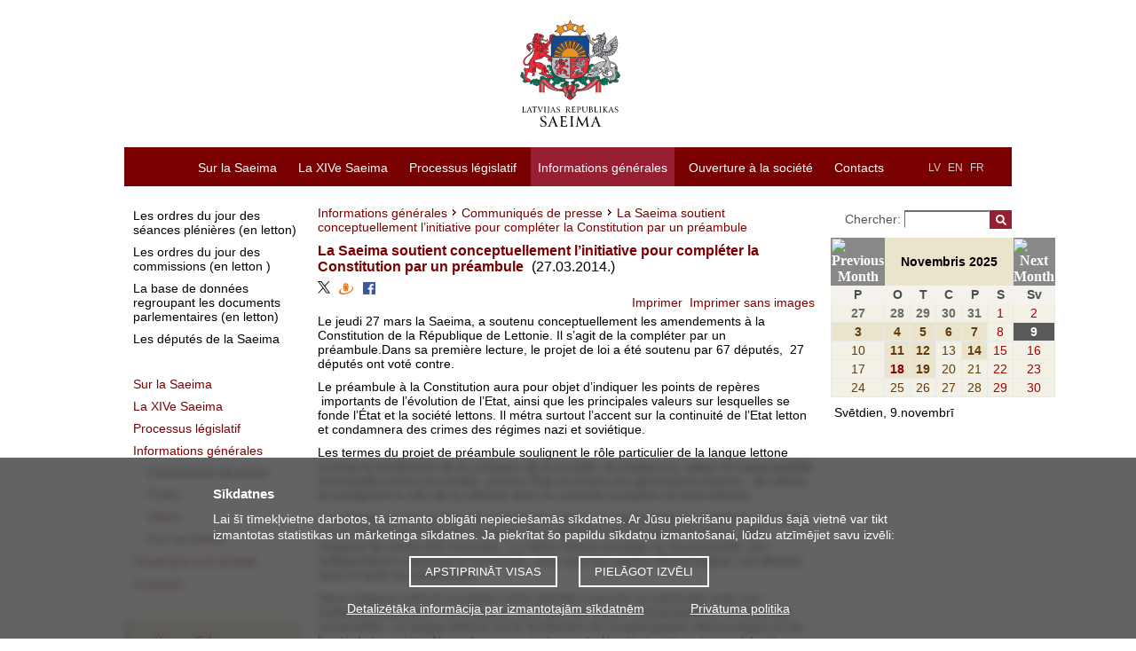

--- FILE ---
content_type: text/html; charset=UTF-8
request_url: https://www.saeima.lv/fr/informations-generales/communiques-de-presse/22028-la-saeima-soutient-conceptuellement-l-initiative-pour-completer-la-constitution-par-un-preambule
body_size: 10171
content:
<!DOCTYPE html>
<html lang="fr">
<head>
  <meta charset="utf-8"/>	<title>La Saeima soutient conceptuellement l’initiative pour compléter la Constitution par un préambule    - Latvijas Republikas Saeima</title>
	<meta property="og:title" content="La Saeima soutient conceptuellement l’initiative pour compléter la Constitution par un préambule   ">
		<meta property="og:site_name" content="saeima.lv">
		<meta property="og:image" content="https://saeima.lv/img/facebook.jpg">	<meta property="og:updated_time" content="1762705719" />

	<meta property="twitter:card" content="summary_large_image">
	<meta property="twitter:title" content="La Saeima soutient conceptuellement l’initiative pour compléter la Constitution par un préambule   ">
	<meta property="twitter:site" content="@Jekaba11">
			<meta property="twitter:image" content="https://saeima.lv/img/facebook.jpg">
	
  <link href="/favicon.ico" type="image/x-icon" rel="icon"/><link href="/favicon.ico" type="image/x-icon" rel="shortcut icon"/>
  
	<link rel="stylesheet" href="/css/main.css?3.9.1"/>
	<link rel="stylesheet" href="/css/jquery-jscrollpane.css"/>
	<link rel="stylesheet" href="/css/sn-calendar.css"/>
	<link rel="stylesheet" href="/css/jquery-fancybox.css"/>
	<link rel="stylesheet" href="/css/extra.css"/>
  <link rel="stylesheet" href="//code.jquery.com/ui/1.12.1/themes/base/jquery-ui.css">
  
	<script src="https://code.jquery.com/jquery-1.12.4.js"></script>
	<script src="/js/jqdmenu.js"></script>
	<script src="/js/swfobject_2.2.js"></script>
	<script src="/js/jquery-jscrollpane.min.js"></script>
	<script src="/js/jquery-mousewheel.js"></script>
	<script src="/js/jquery-highlight.js"></script>
	<script src="/js/functions.js"></script>
	<script src="/js/sn-calendar.js"></script>
	<script src="/js/sn-data.js"></script>

      
	<link href="/fr/feeds/news.rss" type="application/rss+xml" rel="alternate" title="Les actualités"/>	<script src="https://code.jquery.com/ui/1.12.1/jquery-ui.js"></script>
	
	
	
	<!--[if IE 6]>
		<![endif]-->

	<script>
		var webroot = '/';
		var lang = 'fr';
	</script>

	<!-- Piekrišana sīkdatnēm, google cookies -->
<div class="bottom-fixed" id="cookie-notice-container" style="display: none">
	<div class="cookie-notice">
		<h2>Sīkdatnes</h2>
		<p>
			Lai šī tīmekļvietne darbotos, tā izmanto obligāti nepieciešamās sīkdatnes.			Ar Jūsu piekrišanu papildus šajā vietnē var tikt izmantotas statistikas un mārketinga sīkdatnes.			Ja piekrītat šo papildu sīkdatņu izmantošanai, lūdzu atzīmējiet savu izvēli:
		</p>
		<div class="cookie-notice-buttons">
			<button id="acceptCookies">Apstiprināt visas</button>
			<button id="adjustChoice">Pielāgot izvēli</button>
		</div>
		<div class="choices" style="display: none;">
			<h4>Ja piekrītat šo papildu sīkdatņu izmantošanai, lūdzu, atzīmējiet savu izvēli:</h4>
			<p>
				<input type="checkbox" name="allow-stat-cookies" id="allow-stat-cookies"/>
				<label for="allow-stat-cookies">Statistikas sīkdatnes (nepieciešamas, lai uzlabotu vietnes darbību un pakalpojumus)</label>
				<br />
				<input type="checkbox" name="allow-yt-cookies" id="allow-yt-cookies" />
				<label for="allow-yt-cookies">Mārketinga sīkdatnes (YouTube video sīkdatnes, ļauj skatīties YouTube video rullīšus mūsu tīmekļvietnē)</label>
			</p>
			<div>
				<button id="acceptCookiesChoice">Apstiprinu pielāgotās</button>
			</div>
		</div>
		<p class="cookie-links">
			<a href="/detalizetaka-informacija-par-izmantotajam-sikdatnem">Detalizētāka informācija par izmantotajām sīkdatnēm</a>			&nbsp;
			<a href="/datu-apstrade">Privātuma politika</a>		</p>
	</div>
</div>

<script>

	// ielādēt google tracking
	function enableGT() {
		var ga = document.createElement('script');
		ga.type = 'text/javascript';
		ga.async = true;
		ga.src = "https://www.googletagmanager.com/gtag/js?id=UA-19443730-1";
		let scriptNode = document.getElementsByTagName('script')[0];
		scriptNode.parentNode.insertBefore(ga, scriptNode);
		window.dataLayer = window.dataLayer || [];
		function gtag(){dataLayer.push(arguments);}
		gtag('js', new Date());
		gtag('config', 'UA-19443730-1');

		// new analytics (GA4):
		var ga4 = document.createElement('script');
		ga4.type = 'text/javascript';
		ga4.async = true;
		ga4.src = "https://www.googletagmanager.com/gtag/js?id=G-ZWREGPPPZ0";
		let scriptNode4 = document.getElementsByTagName('script')[0];
		scriptNode4.parentNode.insertBefore(ga4, scriptNode4);

		window.dataLayer = window.dataLayer || [];
  		function gtag(){dataLayer.push(arguments);}
  		gtag('js', new Date());
		gtag('config', 'G-ZWREGPPPZ0');
	}

	window.addEventListener("load", function(){
		// show cookie notice if no choce made:
		if(document.cookie.indexOf("cookieconsent_status") == -1 ) {
			$("#cookie-notice-container").show();
		}

		$('#acceptCookies').click(function(){
			document.cookie = "cookieconsent_status=all;expires=Monday, 09-Nov-2026 16:28:39 UTC;path=/";
			$("#cookie-notice-container").hide();
		});

		$('#adjustChoice').click(function() {
			$('.cookie-notice .choices').show();
			$('.cookie-notice .cookie-notice-buttons').hide();
		});

		$('#acceptCookiesChoice').click(function() {
			let cookieResult = "none";
			let alowStats = $("#allow-stat-cookies").prop('checked');
			let alowYT = $("#allow-yt-cookies").prop('checked');
			if(alowStats && alowYT) {
				cookieResult = "all";
			}
			else if(alowStats) {
				cookieResult = "stats";
			}
			else if(alowYT) {
				cookieResult = "yt";
			}
			document.cookie = "cookieconsent_status="+cookieResult+";expires=Monday, 09-Nov-2026 16:28:39 UTC;path=/";
			$("#cookie-notice-container").hide();
		});

		// Pievienojam cookies, tikai tad, ja lietotājs ir iepriekš piekritis sīkdatņu izmantošanai
		if(document.cookie.indexOf("cookieconsent_status=all") > -1 || document.cookie.indexOf("cookieconsent_status=stats") > -1) {
			enableGT();
		}
	});
</script>

	<style>
	.cc-color-override--1570382391.cc-window{
		background-color:rgb(130,123,130);
	}
	.cc-banner .cc-message {
		-ms-flex: 1;
		flex: 1;
		text-align: left;
		padding-left: 167px;
		max-width: 1000px;
		margin-left: auto;
		margin-right: auto;
		font-size:15px;
	}
	.cc-window {
		transition: none;
	}
	</style>
</head>

<body tabindex = "1">
	<div id="wrap">
		<div id="header">
			<a href="/fr" class="logo" tabindex="-1"><img src="/img/saeima-logo-2022.svg" height="120" width="209" alt="uz sākumu"/></a>
<img src="/img/saeima3.gif" class="print print-logo" alt=""/><img src="/img/s.gif" class="print print-line" alt=""/>		</div>

		<div id="menu">
			<div class="categories">
	<ul class="language-links">
		<li><a href="/lv" tabindex="2">LV</a></li>
		<li><a href="/en" tabindex="2">EN</a></li>
		<li><a href="/fr" tabindex="2">FR</a></li>
				<li><a href="?text=normal" class="a1"> </a></li>
		<li><a href="?text=large" class="a2"> </a></li>
		<li><a href="?text=large-x" class="a3"> </a></li>

	</ul>
	<ul class="menu-links" id="jsddm">
								<li class="parent">
				<a href="/fr/sur-la-saeima" class="parent" target="_self" tabindex="1">Sur la Saeima</a>									<div class="c"></div>
					<ul>
													<li>
								<a href="/fr/sur-la-saeima/le-parlement-de-lettonie" target="_self" tabindex="1">Parlement de la République de Lettonie</a>							</li>
													<li>
								<a href="/fr/sur-la-saeima/les-fonctions-de-la-saeima" target="_self" tabindex="1">Fonctions de la Saeima</a>							</li>
													<li>
								<a href="/fr/sur-la-saeima/calendrier-des-seances-pleniers1" target="_self" tabindex="1">Calendrier des travaux de la Saeima</a>							</li>
													<li>
								<a href="/fr/sur-la-saeima/la-cooperation-internationale" target="_self" tabindex="1">Coopération internationale</a>							</li>
													<li>
								<a href="/fr/sur-la-saeima/genese-et-evolution-du-systeme-legislatif" target="_self" tabindex="1">Genèse et évolution du système législatif</a>							</li>
													<li>
								<a href="/fr/sur-la-saeima/batiment-de-la-saeima" target="_self" tabindex="1">Bâtiment de la Saeima</a>							</li>
													<li>
								<a href="/fr/sur-la-saeima/documents-informatifs-sur-la-saeima-en-anglais" target="_self" tabindex="1">Documents informatifs sur la Saeima (en anglais)</a>							</li>
													<li>
								<a href="/fr/sur-la-saeima/archives-des-convocations-anterieures" target="_self" tabindex="1">Archives des convocations antérieures (en anglais)</a>							</li>
											</ul>
							</li>
											<li class="parent">
				<a href="/fr/14e-saeima" class="parent" target="_self" tabindex="1">La XIVe Saeima</a>									<div class="c"></div>
					<ul>
													<li>
								<a href="/fr/14e-saeima/les-deputes-14" target="_self" tabindex="1">Députés</a>							</li>
													<li>
								<a href="/fr/14e-saeima/le-bureau-de-la-saeima-14" target="_self" tabindex="1">Bureau de la Saeima</a>							</li>
													<li>
								<a href="/fr/14e-saeima/president-de-la-saeima-14" target="_self" tabindex="1">Présidente de la Saeima</a>							</li>
													<li>
								<a href="/fr/14e-saeima/les-commissions-et-les-sous-commissions-14" target="_self" tabindex="1">Commissions et sous-commissions</a>							</li>
													<li>
								<a href="/fr/14e-saeima/les-groupes-politiques-14" target="_self" tabindex="1">Groupes politiques</a>							</li>
													<li>
								<a href="/fr/14e-saeima/delegations-14f" target="_self" tabindex="1">Délégations</a>							</li>
													<li>
								<a href="/fr/14e-saeima/les-groupes-de-deputes-14" target="_self" tabindex="1">Groupes de députés</a>							</li>
													<li>
								<a href="/fr/14e-saeima/schema-de-structure-du-parlement-14" target="_self" tabindex="1">Schéma de structure du parlement</a>							</li>
											</ul>
							</li>
											<li class="parent">
				<a href="/fr/processus-legislatif" class="parent" target="_self" tabindex="1">Processus législatif </a>									<div class="c"></div>
					<ul>
													<li>
								<a href="/fr/processus-legislatif/seances-plenieres" target="_self" tabindex="1">Séances plénières</a>							</li>
													<li>
								<a href="/fr/processus-legislatif/base-de-donnees-de-legislation" target="_self" tabindex="1">Base de données de législation</a>							</li>
													<li>
								<a href="https://titania.saeima.lv/LIVS14/SaeimaLIVS2_DK.nsf/Statistics?ReadForm&amp;key=1&amp;stat=1&amp;rt=L" target="_self" tabindex="1">Statistiques relatives à la législation (en letton)</a>							</li>
													<li>
								<a href="/fr/processus-legislatif/comment-la-loi-est-elle-elaboree" target="_self" tabindex="1">Comment la loi est-elle élaborée ?</a>							</li>
											</ul>
							</li>
											<li class="parent">
				<a href="https://www.saeima.lv/fr/informations-generales/communiques-de-presse/" class="parent active" target="_self" tabindex="1">Informations générales</a>									<div class="c"></div>
					<ul>
													<li>
								<a href="/fr/informations-generales/communiques-de-presse" target="_self" tabindex="1">Communiqués de presse</a>							</li>
													<li>
								<a href="https://www.saeima.lv/fr/galleries" target="_self" tabindex="1">Photos</a>							</li>
													<li>
								<a href="/fr/galleries/video" target="_self" tabindex="1">Vidéos</a>							</li>
													<li>
								<a href="/fr/informations-generales/pour-les-medias" target="_self" tabindex="1">Pour les médias</a>							</li>
											</ul>
							</li>
											<li class="parent">
				<a href="/fr/ouverture-a-la-societe-civile" class="parent" target="_self" tabindex="1">Ouverture à la société </a>									<div class="c"></div>
					<ul>
													<li>
								<a href="/fr/ouverture-a-la-societe-civile/demandes-et-propositions-presentees-par-les-citoyens" target="_self" tabindex="1">Demandes et propositions présentées par les citoyens</a>							</li>
													<li>
								<a href="/fr/ouverture-a-la-societe-civile/accueil-des-visiteurs-et-visites-guidees" target="_self" tabindex="1"> Accueil des visiteurs et visites guidées</a>							</li>
													<li>
								<a href="/fr/ouverture-a-la-societe-civile/conferences-et-evenements" target="_self" tabindex="1">Conférences et événements </a>							</li>
													<li>
								<a href="/fr/ouverture-a-la-societe-civile/cooperation-de-la-saeima-avec-les-ong" target="_self" tabindex="1">Coopération avec des ONG</a>							</li>
													<li>
								<a href="/fr/ouverture-a-la-societe-civile/programme-pour-les-ecoles-rendez-vous-avec-la-saeima" target="_self" tabindex="1">Programme pour les écoles «rendez-vous avec la Saeima»</a>							</li>
													<li>
								<a href="/fr/ouverture-a-la-societe-civile/parlement-des-jeunes" target="_self" tabindex="1">Parlement des jeunes</a>							</li>
													<li>
								<a href="/fr/ouverture-a-la-societe-civile/la-journee-portes-ouvertes" target="_self" tabindex="1">Journée Portes ouvertes</a>							</li>
													<li>
								<a href="/fr/ouverture-a-la-societe-civile/journee-d-immersion-professionnelle-a-la-saeima" target="_self" tabindex="1">Journée d’immersion professionnelle à la Saeima</a>							</li>
													<li>
								<a href="/fr/ouverture-a-la-societe-civile/archives-de-la-saeima" target="_self" tabindex="1">Archives de la Saeima</a>							</li>
											</ul>
							</li>
											<li class="parent">
				<a href="/fr/contacts3" class="parent" target="_self" tabindex="1">Contacts</a>							</li>
						</ul>
	<div class="c"></div>
</div>
		</div>

		<div id="container">

		    				<div id="sidebar-menu">
					<ul>
		<li class="main">
			<a href="http://titania.saeima.lv/LIVS13/SaeimaLIVS2_DK.nsf/DK?ReadForm" class="gray" target="_self">Les ordres du jour des séances plénières (en letton) </a>		</li>
		<li class="main">
			<a href="https://titania.saeima.lv/livs/saeimasnotikumi.nsf/Sedes?OpenPage" class="gray" target="_self">Les ordres du jour des commissions (en letton )</a>		</li>
		<li class="main">
			<a href="http://titania.saeima.lv/LIVS14/saeimalivs14.nsf/webAll?OpenView" class="gray" target="_self">La base de données regroupant les documents parlementaires (en letton)</a>		</li>
		<li class="main">
			<a href="http://titania.saeima.lv/personal/deputati/saeima14_depweb_public.nsf/deputies?openview&amp;lang=FR&amp;count=1000" class="gray" target="_self">Les députés de la Saeima </a>		</li>
	</ul>

<ul>
	<li class="main"><a href="/fr/sur-la-saeima" target="_self"><span>Sur la Saeima</span></a></li><li class="main"><a href="/fr/14e-saeima" target="_self"><span>La XIVe Saeima</span></a></li><li class="main"><a href="/fr/processus-legislatif" target="_self"><span>Processus législatif </span></a></li><li class="main"><a href="https://www.saeima.lv/fr/informations-generales/communiques-de-presse/" class="active" target="_self"><span>Informations générales</span></a></li><li class="sub l1 sub-active"><a href="/fr/informations-generales/communiques-de-presse" class="active" target="_self"><span>Communiqués de presse</span></a></li><li class="sub l1"><a href="https://www.saeima.lv/fr/galleries" target="_self"><span>Photos</span></a></li><li class="sub l1"><a href="/fr/galleries/video" target="_self"><span>Vidéos</span></a></li><li class="sub l1"><a href="/fr/informations-generales/pour-les-medias" target="_self"><span>Pour les médias</span></a></li><li class="main"><a href="/fr/ouverture-a-la-societe-civile" target="_self"><span>Ouverture à la société </span></a></li><li class="main"><a href="/fr/contacts3" target="_self"><span>Contacts</span></a></li></ul>

	<div id="b-left">
					<a href="http://saeima.lv/fr/processus-legislatif/seances-plenieres/" target="_self" title="Séances plénières"><img src="/img/b/I7ikXXVQvZ.jpg" alt="Séances plénières"/></a>
					<a href="http://www.saeima.lv/fr/ouverture-a-la-societe-civile/receiving-visitors-and-arranging-guided-tours-2/centre-d-information-et-d-accueil-des-visiteurs" target="_self" title="Permanence telephonique"><img src="/img/b/xKbcZT8JEm.jpg" alt="Permanence telephonique"/></a>
					<a href="http://www.saeima.lv/fr/ouverture-a-la-societe-civile/programme-pour-les-ecoles-rendez-vous-avec-la-saeima" target="_self" title="Rendez-vous avec la Saeima"><img src="/img/b/gAanlRUF92.jpg" alt="Rendez-vous avec la Saeima"/></a>
			</div>

				</div>
		    
			<div id="content" class="">
								<div id="breadcrumbs">
	<a href="/fr/informations-generales">Informations générales</a><span class="separator"></span><a href="/fr/informations-generales/communiques-de-presse">Communiqués de presse</a><span class="separator"></span><span>La Saeima soutient conceptuellement l’initiative pour compléter la Constitution par un préambule   </span></div>

	
	<div class="news-block">
		<div class="title">
			<h1>La Saeima soutient conceptuellement l’initiative pour compléter la Constitution par un préambule   </h1>
			<span class="date">(27.03.2014.)</span>
		</div>

		<div class="social">
			<a href="https://twitter.com/intent/tweet?source=webclient&text=La Saeima soutient conceptuellement l’initiative pour compléter la Constitution par un préambule    - https://saeima.lv/fr/informations-generales/communiques-de-presse/22028-la-saeima-soutient-conceptuellement-l-initiative-pour-completer-la-constitution-par-un-preambule"><img src="/img/x-icon.svg" alt="x / twitter" style="width: 14px"></a>
			<a href="https://www.draugiem.lv/say/ext/add.php?title=La+Saeima+soutient+conceptuellement+l%E2%80%99initiative+pour+compl%C3%A9ter+la+Constitution+par+un+pr%C3%A9ambule+++&link=https://saeima.lv/fr/informations-generales/communiques-de-presse/22028-la-saeima-soutient-conceptuellement-l-initiative-pour-completer-la-constitution-par-un-preambule&titlePrefix=Saeima.lv"><img src="/draugiem.png" alt ="draugiem.lv"></a>
			<a href="https://www.facebook.com/sharer.php?u=https://saeima.lv/fr/informations-generales/communiques-de-presse/22028-la-saeima-soutient-conceptuellement-l-initiative-pour-completer-la-constitution-par-un-preambule&t=La Saeima soutient conceptuellement l’initiative pour compléter la Constitution par un préambule   "><img src="/facebook.png" alt="facebook"></a>
		</div>

		<div class="text">
			<div id="print">
	<a href="javascript:void(0)" onclick="$(&#039;body&#039;).removeClass(&#039;noimages&#039;); window.print(); return false;">Imprimer</a><a href="javascript:void(0)" onclick="$(&#039;body&#039;).addClass(&#039;noimages&#039;); window.print(); return false;">Imprimer sans images</a></div>

												
			<p>Le jeudi 27 mars la Saeima, a soutenu conceptuellement les amendements &agrave; la Constitution de la R&eacute;publique de Lettonie. Il s&rsquo;agit de la compl&eacute;ter par un pr&eacute;ambule.Dans sa premi&egrave;re lecture, le projet de loi a &eacute;t&eacute; soutenu par 67 d&eacute;put&eacute;s, &nbsp;27 d&eacute;put&eacute;s ont vot&eacute; contre.</p>
<p>Le pr&eacute;ambule &agrave; la Constitution aura pour objet d&rsquo;indiquer les points de rep&egrave;res &nbsp;importants de l&rsquo;&eacute;volution de l&rsquo;Etat, ainsi que les principales valeurs sur lesquelles se fonde l&rsquo;&Eacute;tat et la soci&eacute;t&eacute; lettons. Il m&eacute;tra surtout l&rsquo;accent sur la continuit&eacute; de l&rsquo;Etat letton et condamnera des crimes des r&eacute;gimes nazi et sovi&eacute;tique.</p>
<p>Les termes du projet de pr&eacute;ambule soulignent le r&ocirc;le particulier de la langue lettone comme le fondement de la coh&eacute;sion de la soci&eacute;t&eacute;. Ils mettent en valeur la responsabilit&eacute; individuelle envers la soci&eacute;t&eacute;, envers l&rsquo;Etat et envers les g&eacute;n&eacute;rations futures ; de m&ecirc;me ils soulignent le r&ocirc;le de la Lettonie dans le contexte europ&eacute;en et international.</p>
<p>La Lettonie en tant qu&rsquo;Etat de droit d&eacute;mocratique et responsable socialement, se fonde sur le respect de la dignit&eacute; humaine, de la libert&eacute; et des droits de l&rsquo;homme ; elle respecte les droits des minorit&eacute;s. La nation lettone prot&egrave;ge sa souverainet&eacute;, son ind&eacute;pendance nationale et territoriale, ainsi que son r&eacute;gime d&eacute;mocratique, est d&eacute;clar&eacute; dans le texte du pr&eacute;ambule.</p>
<p>Dans l&rsquo;espace culturel europ&eacute;en notre identit&eacute; s&rsquo;associe en particulier avec nos traditions populaires, notre langue, ainsi que les valeurs humanitaires et chr&eacute;tiennes universelles. La langue lettone est le fondement de la participation d&eacute;mocratique et de l&rsquo;unit&eacute; de la soci&eacute;t&eacute;. Nos valeurs principales sont - libert&eacute;, &eacute;quit&eacute;, justice, solidarit&eacute;, &eacute;galit&eacute;, famille et travail. Chacun, selon ses capacit&eacute;s, prend soin de soi-m&ecirc;me, de ses proches et du bien commun de la soci&eacute;t&eacute; ; adopte un comportement responsable envers l&rsquo;&Eacute;tat, l&rsquo;environnement, la nature et les g&eacute;n&eacute;rations futures, est accentu&eacute; dans le projet de pr&eacute;ambule.&nbsp;&nbsp;</p>
<p>Mme Ilma Čepāne, pr&eacute;sidente de la Commission juridique de la Saeima a soulign&eacute; qu&rsquo;un pays d&eacute;mocratique se fonde sur des principes et valeurs d&eacute;termin&eacute;s. Dans de nombreux pays, ces principes sont d&eacute;finis dans le texte de la Constitution.&nbsp;``La quasi-totalit&eacute; des Constitutions, adopt&eacute;es apr&egrave;s la seconde guerre mondiale, contient un pr&eacute;ambule plus ou moins &eacute;largi. Ce cadre permet aux citoyens de comprendre l&rsquo;essence, les valeurs fondamentales et les principes de fonctionnement deleur &Eacute;tat. Une telle compr&eacute;hension favorise la participation constructive des citoyens dans la vie de leur pays et renforce les principes d&eacute;mocratiques``, a-t-elle d&eacute;clar&eacute;.&nbsp;</p>
<p>Le projet d&rsquo;amendements &agrave; la Constitution sera &agrave; nouveau discut&eacute; lors dans la deuxi&egrave;me et troisi&egrave;me lecture.<br /><br />Service de presse de la Saeima</p>		</div>
		<div class="c"></div>
	</div>

			</div>

							<div id="right-bar">
					  <div class="search">
  	<form method="post" accept-charset="utf-8" action="/fr/search/"><div style="display:none;"><input type="hidden" name="_method" value="POST"/></div>  	<div class="input text"><label for="phrase">Chercher: </label><input type="text" name="phrase" class="phrase" id="phrase" value=""/></div><div class="submit"><input type="submit" class="search-btn" value="&nbsp;"/></div></form>  </div>
  <div id="SNDBeventCalendarHolder" class="eventCalendarHolder">
	<script>
		try {
			drawSNCalendar();
		} catch(e) {
			//window.location = e.message
		}
	</script>
</div>
  	<div id="events" class="action-block scroll-pane" style="height:300px;overflow:auto;">
		
<table  onclick="var w=window.open('https://titania.saeima.lv/LIVS/SaeimasNotikumi.nsf/webSNbyDate?OpenView&count=1000&restrictToCategory=09.11.2025', 'LatvijasRepublikasSaeima'); w.focus(); " style="cursor:pointer;">
<tr><td class="SNevLstTtl">Svētdien, 9.novembrī</td></tr>
<tr><td></td></tr>
</table>
	</div>
  <div class="social-text">
    <h1>Suivez nous</h1>
    <div class="side-widgets-social">
        
<div id="facebook" class="action-block clearfix">
  <a href="https://www.facebook.com/Jekaba11/" class="logo" target="_blank" title="Facebook">
    <svg>
      <title>Facebook</title>
      <path d="M22.676 0H1.324C.593 0 0 .593 0 1.324v21.352C0 23.408.593 24 1.324 24h11.494v-9.294H9.689v-3.621h3.129V8.41c0-3.099 1.894-4.785 4.659-4.785 1.325 0 2.464.097 2.796.141v3.24h-1.921c-1.5 0-1.792.721-1.792 1.771v2.311h3.584l-.465 3.63H16.56V24h6.115c.733 0 1.325-.592 1.325-1.324V1.324C24 .593 23.408 0 22.676 0"></path>
    </svg>
  </a>
</div>
    	
<div id="twitter" class="action-block clearfix">
  <a href="https://x.com/Jekaba11" class="logo" target="_blank" title="X / Twitter">
    <svg style="width: 24px; height: 24px; padding-bottom: 8px;" viewBox="0 0 1200 1227" fill="none" xmlns="http://www.w3.org/2000/svg">
      <path d="M714.163 519.284L1160.89 0H1055.03L667.137 450.887L357.328 0H0L468.492 681.821L0 1226.37H105.866L515.491 750.218L842.672 1226.37H1200L714.137 519.284H714.163ZM569.165 687.828L521.697 619.934L144.011 79.6944H306.615L611.412 515.685L658.88 583.579L1055.08 1150.3H892.476L569.165 687.854V687.828Z" />
    </svg>
  </a>
</div>
    	
<div id="flickr" class="action-block clearfix">
  <a href="https://www.flickr.com/photos/saeima" class="logo" target="_blank" title="Flickr">
    <svg>
      <title>Flickr</title>
      <path d="M0 12c0 3.074 2.494 5.564 5.565 5.564 3.075 0 5.569-2.49 5.569-5.564S8.641 6.436 5.565 6.436C2.495 6.436 0 8.926 0 12zm12.866 0c0 3.074 2.493 5.564 5.567 5.564C21.496 17.564 24 15.074 24 12s-2.492-5.564-5.564-5.564c-3.075 0-5.57 2.49-5.57 5.564z"></path>
    </svg>
  </a>
</div>
        
<div id="instagram" class="action-block clearfix">
  <a href="https://www.instagram.com/jekaba11/" class="logo" target="_blank" title="Instagram">
    <svg>
      <title>Instagram</title>
      <path d="M12 0C8.74 0 8.333.015 7.053.072 5.775.132 4.905.333 4.14.63c-.789.306-1.459.717-2.126 1.384S.935 3.35.63 4.14C.333 4.905.131 5.775.072 7.053.012 8.333 0 8.74 0 12s.015 3.667.072 4.947c.06 1.277.261 2.148.558 2.913.306.788.717 1.459 1.384 2.126.667.666 1.336 1.079 2.126 1.384.766.296 1.636.499 2.913.558C8.333 23.988 8.74 24 12 24s3.667-.015 4.947-.072c1.277-.06 2.148-.262 2.913-.558.788-.306 1.459-.718 2.126-1.384.666-.667 1.079-1.335 1.384-2.126.296-.765.499-1.636.558-2.913.06-1.28.072-1.687.072-4.947s-.015-3.667-.072-4.947c-.06-1.277-.262-2.149-.558-2.913-.306-.789-.718-1.459-1.384-2.126C21.319 1.347 20.651.935 19.86.63c-.765-.297-1.636-.499-2.913-.558C15.667.012 15.26 0 12 0zm0 2.16c3.203 0 3.585.016 4.85.071 1.17.055 1.805.249 2.227.415.562.217.96.477 1.382.896.419.42.679.819.896 1.381.164.422.36 1.057.413 2.227.057 1.266.07 1.646.07 4.85s-.015 3.585-.074 4.85c-.061 1.17-.256 1.805-.421 2.227-.224.562-.479.96-.899 1.382-.419.419-.824.679-1.38.896-.42.164-1.065.36-2.235.413-1.274.057-1.649.07-4.859.07-3.211 0-3.586-.015-4.859-.074-1.171-.061-1.816-.256-2.236-.421-.569-.224-.96-.479-1.379-.899-.421-.419-.69-.824-.9-1.38-.165-.42-.359-1.065-.42-2.235-.045-1.26-.061-1.649-.061-4.844 0-3.196.016-3.586.061-4.861.061-1.17.255-1.814.42-2.234.21-.57.479-.96.9-1.381.419-.419.81-.689 1.379-.898.42-.166 1.051-.361 2.221-.421 1.275-.045 1.65-.06 4.859-.06l.045.03zm0 3.678c-3.405 0-6.162 2.76-6.162 6.162 0 3.405 2.76 6.162 6.162 6.162 3.405 0 6.162-2.76 6.162-6.162 0-3.405-2.76-6.162-6.162-6.162zM12 16c-2.21 0-4-1.79-4-4s1.79-4 4-4 4 1.79 4 4-1.79 4-4 4zm7.846-10.405c0 .795-.646 1.44-1.44 1.44-.795 0-1.44-.646-1.44-1.44 0-.794.646-1.439 1.44-1.439.793-.001 1.44.645 1.44 1.439z"></path>
    </svg>
  </a>
</div>
    	
<div id="linkedin" class="action-block clearfix">
  <a href="https://www.linkedin.com/company/latvijas-republikas-saeima" class="logo" target="_blank" title="Linkedin">
    <svg>
      <title>Linkedin</title>
      <path d="M20.3292112,2 C21.2519624,2 22,2.74752185 22,3.67078882 L22,20.3292112 C22,21.2519624 21.2524781,22 20.3292112,22 L3.67078882,22 C2.74803764,22 2,21.2524781 2,20.3292112 L2,3.67078882 C2,2.74803764 2.74752185,2 3.67078882,2 L20.3292112,2 Z M15.51875,9.5 C14.0993287,9.5 13.128125,10.127356 12.6956992,10.8562567 L12.625,10.9858333 L12.625,9.625 L9.91666667,9.625 L9.91666667,19.2083333 L12.8333333,19.2083333 L12.8333333,14.56625 C12.8333333,13.0104167 13.40625,12.0208333 14.7833333,12.0208333 C15.7330797,12.0208333 16.1315784,12.8606664 16.1644352,14.3580086 L16.1666667,14.56625 L16.1666667,19.2083333 L19.0833333,19.2083333 L19.0833333,13.9154167 C19.0833333,11.0575 18.3995833,9.5 15.51875,9.5 Z M7.83333333,9.5 L4.91666667,9.5 L4.91666667,19.0833333 L7.83333333,19.0833333 L7.83333333,9.5 Z M6.375,4.5 C5.33958333,4.5 4.5,5.33958333 4.5,6.375 C4.5,7.41041667 5.33958333,8.25 6.375,8.25 C7.41041667,8.25 8.25,7.41041667 8.25,6.375 C8.25,5.33958333 7.41041667,4.5 6.375,4.5 Z"></path>
    </svg>
  </a>
</div>
    	
<div id="youtube2" class="action-block clearfix">
  <a href="https://www.youtube.com/user/SaeimaSAB" class="logo" target="_blank" title="Youtube">
    <svg>
      <title>Youtube</title>
      <path d="M23.495 6.205a3.007 3.007 0 0 0-2.088-2.088c-1.87-.501-9.396-.501-9.396-.501s-7.507-.01-9.396.501A3.007 3.007 0 0 0 .527 6.205a31.247 31.247 0 0 0-.522 5.805 31.247 31.247 0 0 0 .522 5.783 3.007 3.007 0 0 0 2.088 2.088c1.868.502 9.396.502 9.396.502s7.506 0 9.396-.502a3.007 3.007 0 0 0 2.088-2.088 31.247 31.247 0 0 0 .5-5.783 31.247 31.247 0 0 0-.5-5.805zM9.609 15.601V8.408l6.264 3.602z"></path>
    </svg>
  </a>
</div>
    </div>
  </div>
				</div>
			
			<div class="c"></div>
		</div>

		<div id="footer">
				<ul>
					<li>
				<a href="/fr/contacts3/" class="" target="_self">Contacts</a>			</li>
					<li>
				<a href="https://www.saeima.lv/fr/enonce-sur-l-accessibilite/" class="" target="_self">Énoncé sur l’accessibilité</a>			</li>
					<li>
				<a href="/fr/contacts/admin" class="" target="_self">Webmestre du site internet</a>			</li>
					<li>
				<a href="/fr/droits-d-auteur" class="" target="_self">Droits d’auteur</a>			</li>
					<li>
				<a href="/fr/traitement-des-donnees" class="" target="_self">Traitement des données </a>			</li>
					<li>
				<a href="/fr/sitemap" class="" target="_self">Plan du site</a>			</li>
			</ul>

<div class="copy">
	&copy; Latvijas Republikas Saeima, 2025</div>
<!-- izstrādāts mendo.lv -->		</div>

	</div>

</body>
</html>


--- FILE ---
content_type: text/css
request_url: https://www.saeima.lv/css/main.css?3.9.1
body_size: 31740
content:
body {
	margin:53px 0 0 0;
	font-family:"Helvetica Neue",Helvetica,Arial,sans-serif;
	font-size:14px;
	text-align:center;
	background-color: white!important;
}

img {
	border:none;
}

.c {
	clear: both;
}

.clearfix:after {
	clear: both;
	content: ' ';
	display: block;
	font-size: 0;
	line-height: 0;
	visibility: hidden;
	width: 0;
	height: 0;
}

.clearfix {
	display: inline-block;
}

* html .clearfix {
	height: 1%;
}

.clearfix {
	display: block;
}

p {
	padding:5px 0;
	margin:0;
	font-size:11px;
}

a {
	color:#790000;
}

p a {
	color:#790000!important;
}

hr {
	border: 0;
	color:#790000;
	background-color:#790000;
	height:1px;
}

h1, h1 a {
	font-size:16px;
	color:#790000!important;
	text-decoration:none;
	margin:8px 0;
}

h2 {
	font-size:15px;
	color:#790000;
	text-decoration:none;
	margin-bottom:6px;
}

h2 a {
	text-decoration:underline;
}

h3 {
	font-size:12px;
	color:#000;
	text-decoration:none;
}

h3 a {
	text-decoration:underline;
}

h4 {
	margin:4px 0;
	font-size:11px;
	color:#000;
	text-decoration:none;
}

h4 a {
	text-decoration:underline;
}

.editor-content {
	/*background:#f1e7c2;*/
}

/* Wrap
----------------------------------------*/
#wrap {
	width:1000px;
	margin:0px auto;
	text-align:left;
}

/* Header
----------------------------------------*/
#header {
	height:130px;
	padding-top:5px;
}

#header a.logo {
	margin-left:398px;
	margin-top:-35px;
	position:absolute;
}

/* Menu
----------------------------------------*/
#menu {
	width:100%;
	height:44px;
	background-color: #790000;
	position:relative;
	top:-22px;
	clear:both;
	z-index:3;
	display: flex;
  flex-direction: column;
  justify-content: center;

}

#menu .categories {
	background-color:#790000;
	margin-left:8px;
	/*padding-left:210px;*/
	height:44px;
	width:992px;
}

#menu .categories .menu-links {
	float:right;
	/*width:590px;*/
	/*margin:0 0 0 210px;*/
	margin:0 30px 0 0;
	padding:0;
}

#menu .categories .menu-links li {
	float:left;
	list-style:none;
	font-size:14px;
}

#menu .categories .menu-links li a {
	display:block;
	padding:4px 8px 3px 8px;
	/*margin-right: 8px;*/
	text-decoration:none;
	color:white;
	white-space:nowrap;
	height:15px;
}

#menu .categories .menu-links li a.parent {
	display:inline-block;
	padding-top: 15px;
	margin-right: 8px;
}

#menu .categories .menu-links li a.active{
	background: #981E32;
	color:#fff;
	padding-left:8px;
  padding-bottom: 14px;
 }

#menu .categories .menu-links li a:hover, #menu .categories .menu-links li a.selected {
	height: 26px;
	background: #981E32;
	color: #fff;
	padding-top: 15px;
	padding-bottom: 3px;
}

#menu .categories .menu-links li ul {
	width: 420px;
	margin:0;
	padding:0;
	position:absolute;
	visibility:hidden;
	z-index: -10;
  overflow-y: hidden;
	background:#FFFFFF;
}

#menu .categories .menu-links li ul li {
	float:none;
	display:inline;
}

#menu .categories .menu-links li ul li a {
	width:auto;
	padding-top: 6px;
	padding-bottom: 6px;
	color:white;
	background: #981E32;
}

#menu .categories .menu-links li ul li:last-child a {
	padding-bottom: 10px;
}

#menu .categories .menu-links li ul li a:hover {
	border-radius: 0;
	background: #790000;
	color: white;
	border:none;
	height: 15px;
	padding-top: 6px;
	padding-bottom: 6px;
	padding-left:8px;
	margin-right: 0px;
}

#menu .categories .menu-links li ul li:last-child a:hover {
	padding-bottom: 10px;
}

#menu .categories ul.language-links {
	padding:14px 0 0 0;
	margin:0 3px 0 0;
	float:right;
}

#menu .categories ul.language-links li {
	font-size:14px;
	float:left;
	list-style:none;
	padding:0 4px 0 4px;
}

#menu .categories ul.language-links li a {
	color:#ccc;
	text-decoration:none;
	font-size:12px;
}

#menu .categories ul.language-links li a.a1 {
	font-size:12px;
}

#menu .categories ul.language-links li a.a2 {
	font-size:13px;
	position:relative;
	top:-1px;
}

#menu .categories ul.language-links li a.a3 {
	font-size:15px;
	position:relative;
	top:-3px;
}

/* Container
----------------------------------------*/
#container {
	padding:0 0 15px 0;
	min-height:520px;
}

/* Sidebar menu
----------------------------------------*/
#sidebar-menu {
	float:left;
	width:200px;
	font-size:14px;
}

#sidebar-menu ul {
	margin:0;
	padding:0;
	margin-bottom:30px;
}

#sidebar-menu ul li.main {
	list-style:none;
	/*background:url("../img/category-bg.png") no-repeat left;*/
	padding:3px 0 2px 10px;
	margin:0 0 4px 0;
}

#sidebar-menu ul li.main a {
	display:block;
	text-decoration:none;
	color:#790000;
}
#sidebar-menu ul li.main a:hover {
	text-decoration: underline;
}

#sidebar-menu ul li.main a.gray {
	color:Black;
}

#sidebar-menu ul li.main a.gray:hover {
	 text-decoration: underline;
}

/** Sub list */
#sidebar-menu ul li.sub {
	list-style:none;
	margin:0 0 4px 0;
	position:relative;
}

#sidebar-menu ul li.sub a {
	text-decoration:none;
	color:#790000;
	font-size:12px;
	display:block;
	width:200px;
	padding-bottom:3px;
}

#sidebar-menu ul li.sub a span {
	display:block;
	padding:4px 5px 0 25px;
}

#sidebar-menu ul li.sub a span:hover {
text-decoration: underline;
}

#sidebar-menu ul li.sub a:hover span, #sidebar-menu ul li.sub-active a span {
	/*background:url("../img/submenu-bg-top.png") no-repeat left top;*/
	color: black;
}

#sidebar-menu ul li.sub:hover, #sidebar-menu ul li.sub-active {
	/*bbackground:url("../img/submenu-bg-top.png") no-repeat left top;*/
	color: #555;
}

#sidebar-menu ul li.sub a:hover, #sidebar-menu ul li.sub a.active {
	/*background:url("../img/submenu-bg-bottom.png") no-repeat left bottom;
	color:#fff;*/
	color: #555;
}

#sidebar-menu ul li.l2 a span {
	padding-left:40px;
}

#sidebar-menu ul li.l3 a span {
	padding-left:55px;
}

/* Breadcrumbs
----------------------------------------*/
#breadcrumbs {
	margin-bottom:10px;
}

#breadcrumbs, #breadcrumbs a {
	color:#790000;
	text-decoration:none;
}

#breadcrumbs a:hover {
	text-decoration:underline;
}

#breadcrumbs .separator, #breadcrumbs .last-separator {
	/*padding-left:16px;
	background:url('../img/bc-arrow.gif') no-repeat 6px 4px;*/
}

#breadcrumbs span.separator {
	background:url('../img/bc-arrow.gif') no-repeat 6px 4px;
	padding-left:16px;
	/*margin-right:-5px;*/
	height:10px;
	/*color:#F1E7C2;*/
}

/* Keywords, Gallery posts
----------------------------------------*/
#keywords, #gallery-posts {
	border-top:1px solid #790000;
	margin-bottom:15px;
	text-align:left;
}

#keywords a, #gallery-posts a {
	color:#790000;
	text-decoration:none;
	margin-right:4px;
}

#keywords a:hover, #gallery-posts a:hover {
	text-decoration:underline;
}

#gallery-posts {
	margin-top:20px;
	text-align:left;
}

/* Pagination
----------------------------------------*/

ul.pagination {
	display: inline-block;
	padding: 0;
	margin: 0;
}

ul.pagination li {display: inline;}
ul.pagination li a {
	line-height: 20px;
	color: #790000;
	float: left;
	margin-left: 5px;
	text-decoration: none;
	font-weight: normal;
}
ul.pagination li.ellipsis {
	display: none!important;
}

ul.pagination li a:hover{
	text-decoration: underline;
}

ul.pagination li.active a {
  pointer-events: none;
	color: black;
	padding: 0 4px;
	font-size: 20px;
	font-weight: bold;
}

ul.pagination li.active a:hover {
	text-decoration: none;
}

/* Print buttons
----------------------------------------*/
#print {
	text-align:right;
}

#print a {
	margin-left:8px;
	text-decoration:none;
}

#print a:hover {
	text-decoration:underline;
}

.print {
	display:none;
}

/* Content
----------------------------------------*/
#content {
	float:left;
	/*width:550px;
	margin:0 16px 0 26px;*/
	width:560px;
	margin:0 14px 0 18px;
	overflow:hidden;
}

#content .highlight {
	background-color: #fcfc55;
}

#content .news-block {
	margin-bottom:30px;
}

#content .news-block .title {
	font-weight:bold;
	margin:0 0 5px 0;
	font-size:16px;
	/*padding-top: 15px;*/
}

#content .news-block .picture-container{
	border: 0;
	float: left;
	position: relative;
}

#content .news-block .picture-container .forytbutton{
	padding-left: 61px;
	padding-top:31px;
	width:30px;
	height:30px;
	opacity: 0.75;
	position: absolute;
	pointer-events: none;
	top: 70px;
	right: 2px;
}

#content #other-posts .news-block .title{
	font-weight:bold;
	margin:0 0 5px 0;
	font-size:14px!important;
	display: flex;
}

#content #other-posts .title a{
    text-decoration: none;
}

#content .news-block .title a {
	color:#790000;
}

#content .news-block .title h1 {
	display:inline;
}

#content .news-block .date {
	font-weight:normal;
	margin-left:5px;
}

#content .news-block .text {
	clear:both;
}

#content .news-block .text img {
	float:left;
	margin:9px 10px 5px 0;
}

#content .news-block img {
	float:left;
	margin:2px 10px 0 0;
}

#content .news-block .actualImg img {
	background-color: #dddddd;
	width: 185px;
	height: 125px;
}

#content .news-block .post-content {
	float:left;
	width:350px;
}

#content .wo-text {
	margin-bottom:5px;
}

#content a.archive-link {
	color:#000;
	font-weight:bold;
}

#content p {
	margin:0;
	font-size: 14px!important;
}

#content .main-posts a.main-img-left {
	float:left;
	margin-right:10px;
}

#content .main-posts a.main-img-left img{
	margin:0;
	margin-top:6px;
}

#content .main-posts .left{
	float:right;
	width:360px;
	height: 135px;
	overflow: hidden;
}

#content .main-posts .text {
	clear:none;
	line-height: 23px;
}

#content #session-post {
	margin-bottom:20px;
}

#content #session-post img {
	float:left;
	margin:0 10px 10px 0;
}

#content #session-post .session-text {
	float:left;
}

#content #session-post .nogallery {
	float:none;
}

#content .more-link {
	color:#000;
	font-weight:bold;
	line-height:36px;
}

/* Content - Firstpage posts
----------------------------------------*/

#main-posts .news-block {
	margin-bottom:30px;
}

#important-posts {
	margin-bottom:15px;
}

#important-posts .news-block {
	margin-bottom:2px;
}

#important-posts .news-block .title, #important-posts .news-block .title a {
	color:#790000;
}

#important-posts .news-block span.date {
	font-weight:bold;
}

#other-posts .news-block {
	margin-bottom:2px;
}

#other-posts .news-block .title {
	font-weight:normal;
	padding-top: 10px;
}

#other-posts .news-block .date {
	font-weight:normal;
	padding-right: 10px;
}

/* Content - News gallery
----------------------------------------*/

#content #news-gallery {
	text-align:right;
	float:left;
  margin: 9px 10px 10px 0;
}

#content #news-gallery a.img {
	min-width: 185px;
	min-height: 120px;
	background-color: lightgray;
	line-height:0;
	float:none;
	display:block;
	margin:0 0 3px 0;
	/*display:inline!important;*/
}

#content #news-gallery img {
	min-width: 185px;
	min-height: 120px;
	background-color: lightgray;
	float:none;
	margin:0;
	/*display:inline;*/
	/*float:right;*/
}

#content #news-gallery a.gallery-link {
	color:#000;
	float:left;
	padding:2px 6px 2px;
	text-decoration:none;
	background:none repeat scroll 0 0 #790000;
	color:#FFFFFF;
	line-height:16px;
	margin-left:2px;
}

/* Sitemap
----------------------------------------*/
#sitemap div {
	margin-bottom:3px;
}

#sitemap a {
	color:#000;
	font-size:12px;
	display:block;
	margin-bottom:2px;
}

#sitemap a.main {
	margin-top:15px;
	font-weight:bold;
}

#sitemap a.p1 {
	margin-left:15px;
	margin-top:5px;
}

#sitemap a.p2 {
	margin-left:30px;
}

#sitemap a.p3 {
	margin-left:45px;
}

#sitemap a.p4 {
	margin-left:60px;
}

#sitemap a.p5 {
	margin-left:75px;
}

/* Galleries & Gallery sets
----------------------------------------*/
.galleries .picture {
	float:left;
	margin:0 23px 15px 0;
	width:160px;
}

.galleries .last {
	margin-right:0;
}

.galleries .picture .thumb {
	background:none repeat scroll 0 0 #FFFFFF;
}

.galleries .picture .thumb a {
	display:block;
	line-height:0;
	background-color: #dddddd;
	width: 160px;
	height: 130px;
}

.galleries .picture .title {
	line-height:16px;
	padding-top:5px;
	font-weight:bold;
}

#image {
	/*background:#f1e7c2;*/
	margin-bottom:15px;
	margin-top:10px;
	text-align:center;
	margin-top:3px;
}

#image img {
}

#image .info {
	text-align:left;
}

#image .info h3 {
	margin-bottom:5px;
}

#image .info .date {
	font-weight:normal;
	margin-left:4px;
}

#image .info .download {
	display:block;
	margin:10px 0 -5px 0;
	text-decoration:none;
}

#image .info .download:hover {
	text-decoration:underline;
}

#image .image {
	position:relative;
	z-index:1;
}

#image .image a.prev-image {
	position:absolute;
	display:block;
	width:50%;
	height:100%;
	z-index:2;
	background-image:url('../img/blank.gif');
}

#image .image a.prev-image:hover {
	background:url('../img/fancybox/fancy_nav_left.png') no-repeat 8% center;
}

#image .image a.next-image {
	position:absolute;
	display:block;
	width:50%;
	height:100%;
	margin-left:50%;
	z-index:2;
	background-image:url('../img/blank.gif');
}

#image .image a.next-image:hover {
	background:url('../img/fancybox/fancy_nav_right.png') no-repeat 92% center;
}

#image .image .prev-video, #image .image .next-video {
	width:35%!important;
	height:90%!important;
}

#image .image .next-video {
	margin-left:65%!important;
}

#image .image .prev-video:hover {
	background:url('../img/fancybox/fancy_nav_left.png') no-repeat 8% 55%!important;
}

#image .image .next-video:hover {
	background:url('../img/fancybox/fancy_nav_right.png') no-repeat 92% 55%!important;
}

#image .image a:focus {
    outline: none;
}

.galleries .picture .date, .galleries .picture .image-count {
	line-height:11px;
}

.galleries .picture .date {
	float:left;
	padding-top: 5px;
}

.galleries .picture .image-count {
	float:right;
	padding-top: 5px;
}

.scroll-controls {
	margin-left:10px;
}

.scroll-nomargin {
	margin-left:0;
}

.scroll-controls .scrollable {
	height:70px;
	overflow:hidden;
	position:relative;
	width:490px;
	float:left;
}

.scroll-controls .scrollable .items {
	clear:both;
	position:absolute;
	top:0;
	width:20000em;
}

.scroll-controls .scrollable .items .item {
	margin:1px 5px 1px 1px;
}

.scroll-controls .items div {
	float:left;
}

.scroll-controls .scrollable img {
	float:left;
	width:64px;
	height:64px;
}

.scroll-controls .scrollable .active {
	border:1px solid #7B0002;
	position:relative;
	cursor:default;
	margin:0 4px 0 0!important;
}

.scroll-controls .scrollable .active a {
	cursor:default;
}

.scroll-controls a.browse {
	display:block;
	width:18px;
	height:64px;
	float:left;
	cursor:pointer;
	font-size:1px;
	margin-top:1px;
}

.scroll-controls a.right {
	background:#957654 url('../img/bg_navi_right_white.gif') no-repeat center center;
}

.scroll-controls a.right:hover, a.right:active {
	background-color:#7b0002;
}

.scroll-controls a.left {
	background:#957654 url('../img/bg_navi_left_white.gif') no-repeat center center;
	margin-right:4px;
}

.scroll-controls a.left:hover, a.left:active {
	background-color:#7b0002;
}

.scroll-controls a.disabled {
	background-color:#957654!important;
	cursor:default;
}

/* Transcripts
----------------------------------------*/
table.transcript {
	width:100%;
}

table.transcript td {
	min-width:20px;
	padding:4px 2px
}

table.transcript td.month {
	width:80px;
}

table.transcript td.last {
	width:auto;
}

table.transcript td a {
	font-weight:normal;
	color:#790000;
}

/* Search
----------------------------------------*/

#content .search {
	color:#555555;
	line-height:0;
	padding:0;
}

#content .search div.input label {
	display: inline;
	width: auto;
	float: none;
}

#content .search div.input, .search div.submit {
	display: inline;
	margin: 0
}

#content .search input.phrase {
	width: 500px;
	height: 30px;
	padding: 5px;
	padding-left: 10px;
	margin-bottom: 10px;
	border-radius: 5px;
	border-left:1px solid #DEDEDE;
	border-top:1px solid #DEDEDE;
	border-bottom:1px solid #DEDEDE;
	border-right:1px solid #DEDEDE;
}

#content .search .search-btn {
	width: 42px;
	height: 42px;
	padding: 0;
	margin-left: -5px;
	border-radius: 5px;
	cursor:pointer;
	background-color: #790000;
}

#content .search .search-btn .search-icon {
	height: 20px;
	margin: -5px;
}

.search-results {
	margin-top:8px;
}

.search-results div {
	margin-bottom: 15px;
 	margin-top: 5px;
}

.search-results a {
	color:#000;
	font-size:12px;
	font-weight:bold;
}

.search-results .titlelink {
  font-weight: bold;
  font-size: 14px;
  color: #790000;
}

.search-results .highlight {
	background-color: #fcfc55;
}

.search-results .date {
	margin-left: 5px;
  font-size: 11px;
  color: #66666A;
}

#search_form {
	float: right;
}

#search_form .btn-text {
	background: none;
	border: none;
	padding:  0;
	font-size: 14px;
	text-decoration: none;
	cursor: auto;
	color: black;
}

#search_form .btn-search {
	 background: none;
	 border: none;
	 padding:  0;
	 text-decoration: underline;
	 cursor: pointer;
}

#search_form .btn-search:disabled {
	text-decoration: none;
}

.right-bar-search {
	text-align: left;
}

.right-bar-search input.typeClass {
	width: auto;
}

.right-bar-search input.datepicker {
	width: 65%;
}

.datepicker.dropdown-menu th, .datepicker.dropdown-menu td {
	border-radius: 0;
}

.datepicker.dropdown-menu table th {
	background-color: #790000;
}

.datepicker.dropdown-menu thead tr:first-child th:hover,
.datepicker.dropdown-menu tfoot tr th:hover,
.datepicker.dropdown-menu table tr td.day:hover,
.datepicker.dropdown-menu table tr td.day.focused,
.datepicker.dropdown-menu span.month:hover,
.datepicker.dropdown-menu span.month.focused,
.datepicker.dropdown-menu span.year:hover,
.datepicker.dropdown-menu span.year.focused {
	background-color: #981E32!important;
	color: white;
}

.datepicker.dropdown-menu td.active.day,
.datepicker.dropdown-menu span.month.active,
.datepicker.dropdown-menu span.year.active {
	background-color: #790000;
	background-image: none;
}

.right-bar-search #searchType, .right-bar-search #searchDate {
	padding-top: 10px;
}

.right-bar-search #searchType label, .right-bar-search #searchDate label {
	font-weight: bold;
	font-size: 16px;
}

.right-bar-search #searchDate #searchDateForm label {
	font-weight: normal;
	font-size: 14px;
}

/* Right bar
----------------------------------------*/
#right-bar {
	width:204px;
	float:right;
	text-align:right;
}

#right-bar .search {
	color:#555555;
	line-height:0;
	padding:0;
}

#right-bar div.input label {
	display: inline;
	width: auto;
	float: none;
}

#right-bar .search div.input, #right-bar .search div.submit {
	display: inline;
	margin: 0
}

#right-bar .search input.phrase {
	width:90px;
	border-left:1px solid #6e6e6e;
	border-top:2px solid #6e6e6e;
	border-bottom:1px solid #fff;
	border-right:1px solid #fff;
}

#right-bar .search .search-btn {
    background: #981E32 url(../img/search-solid.svg) no-repeat center center;
    background-size: 12px;
	border:none;
	width: 25px;
    height: 21px;
	padding: 0;
	cursor:pointer;
}

#right-bar #calendar {
	font-size:12px!important;
	margin-top:10px;
}

#right-bar .sidebar-links {
    margin: 22px 0 0;
}

#right-bar .search-external {
	margin: 16px 0 0;
	font-weight: bold;
	text-align: left;
}

#right-bar #SNDBeventCalendarHolder .calMnthTtl {
	width:auto!important;
}

#right-bar #events {
	font-weight:normal!important;
	text-align:left;
	padding:0;
}

#right-bar #events table {
	margin-top:0;
	border-top:none;
}

#right-bar #events table td {
	background:white;
	border-bottom:none;
	padding:0 4px;
}

#right-bar #events .SNevLstTtl {
	padding:2px 4px 0 4px;
	height:18px!important;
	font-size: 14px;
}

#right-bar #events .SNevLstTtl b{
	font-size: 14px;
}
#right-bar #events .SNEvRw {
	padding-top: 5px;
}

#right-bar #events .SNTm {
	font-weight:bold;
	font-size:14px;
}

#right-bar #events .SNTtl {
	font-weight:normal;
	font-size:14px;
}

#right-bar .action-block {
	text-align:left;
	padding:4px 0px 3px 5px;
	margin-top:6px;
}

.social{
	/*margin-top: 30px;*/
}

.social-text{
	padding-top: 20px;
}

.social-text h1{
	text-align:right;
}

.side-widgets-social {
	display: table;
	border-collapse: collapse;
	vertical-align: middle;
}

.side-widgets-social svg{
	width:31px;
	height:31px;
	fill:#808080;
}

.side-widgets-social #twitter, .side-widgets-social #flickr,
.side-widgets-social #instagram, .side-widgets-social #facebook,
.side-widgets-social #youtube2, .side-widgets-social #linkedin{
	display: table-cell !important;
	/*padding-left: 45px;*/
	padding-top: 5px;
	padding-bottom: 5px;
}

#right-bar .action-block a.logo {
	margin:0 1px 0 1px;
	float:left;
}

#youtube2 svg:hover{
	fill:#FF0000!important;
}

#twitter svg:hover{
	fill:#000000!important;
}

#instagram svg:hover{
	fill:#E4405F!important;
}

#flickr svg:hover{
	fill:#0063DC!important;
}

/*#linkedin {
	padding-top: 10px;
} */

#linkedin svg:hover{
	fill:#0063DC!important;
}

#facebook svg:hover{
	fill:#3B5998!important;
}

/* Banners
----------------------------------------*/
.ve a {
	line-height:0;
	font-size:0;
}

#b-left a {
	display:block;
	line-height:0;
	margin-top:5px;
}

/* Footer
----------------------------------------*/
#footer {
	color:#000;
	text-align:center;
	margin-bottom:10px;
}

#footer ul {
	padding:0;
	text-align:center;
}

#footer ul li {
	list-style:none;
	padding:0 15px 0 0;
	display: inline;
}

#footer ul li a {
	text-decoration:none;
	color:#555555;
}

#footer .author {
	margin-top:8px;
	color:#555;
}

#footer .author a {
	color:#000;
	margin-left:4px;
	font-family:'Arial';
}

/* Paginator
----------------------------------------*/
#paginator {
	margin-bottom:10px;
}

#paginator span.current {
	margin-right:5px;
}

#paginator a {
	color:#000;
	text-decoration:none;
	font-weight:bold;
	margin-right:5px;
}

/* Tables
----------------------------------------*/
table {
	margin-top:10px;
	border-spacing:0;
	border-top:1px solid #790000;
	border-color:#790000;
}

table.info-video, table.info-video td, table.info-video th {
    border: 0;
}

table th {
	background:#790000;
	color:white;
	font-weight:bold;
	text-align:left;
	padding:3px 4px;
	border-bottom:1px solid #790000;
	border-color:#790000;
	font-size:11px;
}

table tr td {
	padding:4px 4px;
	/*background:#f1e7c2;*/
	border-bottom:1px solid #790000;
	border-color:#790000;
	font-size:11px;
}

table tr td.strong {
	font-weight:bold;
}

table tr td a {
	font-weight:bold;
	color:#790000;
}

/*
	par-saeimu/kontaktinformacija
*/
.contacttable p{
		font-size: 12px;
}

.contacttable span{
		font-family: "Helvetica Neue",Helvetica,Arial,sans-serif!important;
}

.contacttable table tr td{
    padding: 6px 4px;
		font-size: 12px;
}

.contacttable table th{
		font-size: 12px;
}

/* Forms
----------------------------------------*/
form {
	margin-top:5px;
}

input, select, textarea {
	width:200px;
	border-left:1px solid #6e6e6e;
	border-top:2px solid #6e6e6e;
	border-bottom:1px solid #fff;
	border-right:1px solid #fff;
}

div.input {
	margin-bottom:5px;
}

div.input label {
	width:150px;
	display:block;
	float:left;
}

div.submit {
	margin:10px 0 0 150px;
}

div.submit input {
	background-color: #981E32;
	height:22px;
	color:#fff;
	width:auto;
	border:none;
	padding:0 6px 3px 6px;
}

div.input .error-message {
	color:#790000;
	font-size:11px;
	margin-left:150px;
	margin-top:2px;
}

textarea.large {
	width:350px;
	height:230px;
}

div.input span.req {
	color:#790000;
	margin-left:3px;
}

div.input input.captcha {
	width:80px;
}

div.input img.captcha {
	margin-left:10px;
	vertical-align:middle;
}

/* Flash message
----------------------------------------*/
#flash-message {
	border-top:1px solid #790000;
	border-bottom:1px solid #790000;
	/*background:#f1e7c2;*/
	font-weight:bold;
	margin:20px 0;
	padding:8px 0;
}

#flash-message.failure {
	color:#790000;
}

/* Purchases & regulations
----------------------------------------*/
.regulation {
	margin:2px 0;
}

.regulation a {
	padding:3px 0 3px 20px;
}

.regulation .description {
	padding-left:20px;
	margin-top:3px;
}

.regulation a.image, .news-block a.image, #image .info a.image {
	background:url('../img/adm/image.png') no-repeat left 1px;
	padding:3px 0 3px 20px;
}

.regulation a.text, .news-block a.text {
	background:url('../img/adm/text.png') no-repeat left 1px;
	padding:3px 0 3px 20px;
}

.regulation a.parent, .news-block a.parent {
	background:url('../img/adm/parent.png') no-repeat left 1px;
	padding:3px 0 3px 20px;
}

.regulation a.archive, .news-block a.archive {
	background:url('../img/adm/archive.png') no-repeat left 1px;
	padding:3px 0 3px 20px;
}

.regulation a.doc, .news-block a.doc {
	background:url('../img/adm/doc.png') no-repeat left 1px;
	padding:3px 0 3px 20px;
}

.regulation a.xls, .news-block a.xls {
	background:url('../img/adm/xls.png') no-repeat left 1px;
	padding:3px 0 3px 20px;
}

.regulation a.pdf, .news-block a.pdf {
	background:url('../img/adm/pdf.png') no-repeat left 1px;
	padding:3px 0 3px 20px;
}

.regulation a.html, .news-block a.html {
	background:url('../img/adm/html.png') no-repeat left 1px;
	padding:3px 0 3px 20px;
}

.regulation a.ppt, .news-block a.ppt {
	background:url('../img/adm/ppt.png') no-repeat left 1px;
	padding:3px 0 3px 20px;
}

.download-link {
	padding: 13px 0 16px 54px;
	display: block;
	background: url('../img/download.png') no-repeat left 50%;
}

.download-link h1 {
	padding: 0;
	margin: 0;
}

.purchase table {
	width:100%;
}

/* Misc
----------------------------------------*/
#tinymce {
	text-align:left;
}

#tinymce p img {
	float:left;
	margin:0 10px 10px 0;
}

#contactform-web {
	display: none;
}

table.no-border, table.no-border tr td {
	border: 0;
}

/* EVENTS
-------------------------------------*/
#events-table {
	border: 0;
	border-collapse: 0;
	margin: 10px 0;
	width: 100%;
}

#events-table td {
	text-align: left;
	border-bottom: 0;
}

#events-table td.date {
	font-weight: bold;
}

#events-table td.time {
	width: 40px;
}

.info-video tr td {
	border: none;
}

.info-video td a {
	line-height: 150%;
}

.info-video .border {
	border-bottom: 1px solid #790000;
}

.gsc-control-wrapper-cse table tr td, .gsc-control-wrapper-cse table {
	border: none;
}

.gsc-control-cse {
	background-color: transparent !important;
	background: none;
	border: none !important;
}

.gsc-webResult.gsc-result {
	background-color: transparent !important;
	border: none !important;
}

.gsc-results .gsc-cursor-box .gsc-cursor-current-page {
	background-color: transparent !important;
}

.gsc-results .gsc-cursor-box .gsc-cursor-page {
	background-color: transparent !important;
}

.gs-title * {
	font-size: 12px !important;
}

.gs-result .gs-snippet {
	font-size: 11px !important;
}

.gs-visibleUrl, .gsc-thumbnail, .gsc-orderby-container, .gcsc-branding {
	display: none !important;
}

.accompanying_person.hidden {
	display: none;
}

#EventApplicationViewForm, #EventApplicationEditForm {
	width: 360px;
	margin: 0 auto;
}

#EventApplicationViewForm div.submit {
	margin-left: 0;
	margin-right: 15px;
	text-align: right;
}

#recaptcha_area {
	margin-left: 30px;
}

#EventApplicationViewForm .radio input, #EventApplicationEditForm .radio input {
	display: inline-block;
	width: auto;
}

#EventApplicationViewForm .radio label, #EventApplicationEditForm .radio label {
	display: inline-block;
	width: auto;
	float: none;
	margin-right: 20px;
}

.print-form {
	background: url('../img/menu-bg.jpg') repeat-x;
  height: 22px;
  color: #fff;
  width: auto;
  border: none;
  font-size: 12px;
  font-family: Tahoma;
  padding: 2px 6px 5px 6px;
  text-decoration: none;
}

.input.required label:after {
  color: #d00;
  content: " *"
}


/* User application forms
----------------------------------------*/

#application-form .notes-label {
	text-align: left!important;
}

#application-form div.input {
    margin-bottom: 5px;
    /* display: flex; */
}

#application-form div.input label, #application-form .fake-label {
    width: 220px;
    /* display: block; */
    /* float: left; */
    text-align: right;
    padding-right: 10px;
    line-height: 24px;
}

#application-form .fake-label {
	line-height: normal;
}

#application-form .dashed-border-div {
    padding: 10px;
    margin: 10px 0px;
	height: 120px;
	background-color: lightgray;
}
#application-form .no-border-div {
	background-color: #F0F0D0;
	margin: 10px 0px;
}
#application-form .no-border-div,
#application-form .user-agreement {
    padding: 10px;
}
#application-form .long-label {
    line-height: 1em !important;
}
#application-form .user-motivation-letter {
    width: 100%;
	margin-left: -3px;
}
#application-form #user-visit-time {
    border: 1px solid black;
    height: 24px;
    padding: 1px 2px;
    width: 206px;
}
#application-form .user-agreement {
    margin: 10px;
}
#application-form .user-agreement p {
    font-style: italic;
}
#application-form input[type="radio"] {
    width: 20px;
}
#application-form .person-in-charge {
    padding: 10px;
}
#application-form .visitors {
	background-color: lightgray;
	padding: 10px;
	margin: 10px 0px;
}
#application-form .group-members {
    display: block;
    width: 100%;
}
#application-form .group-member {
    display: flex;
    width: 100%;
	margin: 15px 15px 15px 0px;
}
#application-form .group-member input {
    width: 127px;
    height: 20px;
	margin: 2px;
}
#application-form .group-user-identity-number {
	width: 90px!important;
}
#application-form .red-star,
#application-form .remove-group-member,
#application-form .error {
    color: red;
}
#application-form .red-star-visitors {
	margin-right: 3px;
}
#application-form .remove-group-member {
	font-weight: bold;
	padding: 4px;
	line-height: 20px;
	font-size: 18px;
}

#application-form .remove-group-member:hover {
	cursor: pointer;
}
#application-form .user-agreement-checkbox {
    width: 25px!important;
}
#application-form .input-div {
    margin: 15px 15px 15px 0px;
}

#application-form .user-form-submit {
	width: 100px!important;
	padding: 20px!important;
	height: auto!important;
}

#application-form .user-form-submit div.submit {
	margin: 10px 0 0 220px;
}

/* Pieteikumu anketu popup pēc formas veiksmīgas iesniegšanas */
.modal {
	display: none;
	position: fixed;
	z-index: 1;
	left: 0;
	top: 0;
	width: 100%;
	height: 100%;
	overflow: auto;
	background-color: rgb(0,0,0);
	background-color: rgba(0,0,0,0.4);
	text-align: center;
  }

  /* Modal Content/Box */
  .modal-content {
	background-color: #fefefe;
	margin: 15% auto;
	padding: 20px;
	border: 1px solid #888;
	width: 80%;
  }

  /* The Close Button */
  .modal-close {
	  background-color: #981E32;
	  height:22px;
	  color:#fff;
	  width:auto;
	  border:none;
	  padding:0 6px 3px 6px;
  }

  .modal-close:hover,
  .modal-close:focus {
	cursor: pointer;
  }
.bottom-fixed {
	position: fixed;
	bottom: 0;
	width: 100%;
	background-color: rgba(60, 60, 60, 0.8);
	backdrop-filter: blur(4px);
	padding: 20px 0;
	z-index: 999;
  }

  .cookie-notice {
	width: 800px;
	margin: 0 auto;
	color: white;
	text-align: left;
  }

  .cookie-notice p {
	font-size: 14px;
	line-height: 18px;
  }

  .cookie-notice a, .cookie-notice p a {
	color: white !important;
	text-decoration: underline;
  }
.cookie-notice-buttons {
	padding: 10px;
	text-align: center;
}

.cookie-notice .cookie-notice-buttons button, .cookie-notice .choices button {
	padding: 8px 16px;
	background: transparent;
	color: white;
	border: 2px solid white;
	text-transform: uppercase;
	margin-right: 20px;
	cursor: pointer;
}
.cookie-notice h2 {
	color: white;
}
.cookie-notice .choices {
	padding: 10px;
}

.cookie-notice .choices h4 {
	color: white;
	font-size: 16px;
	font-weight: normal;
}

.cookie-notice .choices input {
	width: auto;
}

.cookie-notice .cookie-links {
	text-align: center;
}
.cookie-notice .cookie-links a {
	margin: 0 20px;
}


/* stenogrammas */
div.toc {
	margin-bottom: 40px;
}
div.toc h3 {
	font-size: 13px;
	margin-top: 15px;
	margin-bottom: 5px;
	font-weight: normal;
}
div.toc h3 a {
	font-weight: bold;
}
div.toc .toc-adds {
	padding-left: 20px;
	border-bottom: 1px solid #790000;
    padding-bottom: 10px;
}
div.toc .toc-adds p {
	display: flex;
}
div.toc .toc-adds p span {
	width: 40%;
}

--- FILE ---
content_type: text/css
request_url: https://www.saeima.lv/css/jquery-jscrollpane.css
body_size: 1791
content:
/*
 * CSS Styles that are needed by jScrollPane for it to operate correctly.
 *
 * Include this stylesheet in your site or copy and paste the styles below into your stylesheet - jScrollPane
 * may not operate correctly without them.
 */

.jspContainer
{
	overflow: hidden;
	position: relative;
}

.jspPane
{
	position: absolute;
}

.jspVerticalBar {
	position: absolute;
	top: 0;
	right: 0;
	width: 12px;
	height: 100%;
	margin-right:5px;
}

.jspHorizontalBar
{
	position: absolute;
	bottom: 0;
	left: 0;
	width: 100%;
	height: 16px;
	background: red;
}

.jspVerticalBar *,
.jspHorizontalBar *
{
	margin: 0;
	padding: 0;
}

.jspCap
{
	display: none;
}

.jspHorizontalBar .jspCap
{
	float: left;
}

.jspTrack
{
	background: white;
	position: relative;
}

.jspDrag
{
	border:2px solid #8a8a8c;
	background: white;
	position: relative;
	top: 0;
	left: 0;
	cursor: pointer;
}

.jspHorizontalBar .jspTrack,
.jspHorizontalBar .jspDrag
{
	float: left;
	height: 100%;
}

.jspArrow
{
	background: #50506d;
	text-indent: -20000px;
	display: block;
	cursor: pointer;
}

.jspArrowUp {
	background:url('../img/arrow-up.png') no-repeat center 8px;
}

.jspArrowDown {
	background:url('../img/arrow-down.png') no-repeat center 6px;
}

.jspArrow.jspDisabled
{
	cursor: default;
}

.jspArrowUp.jspDisabled
{
	background:url('../img/arrow-up.png') no-repeat center 8px;
}

.jspArrowDown.jspDisabled
{
	background:url('../img/arrow-down.png') no-repeat center 6px;
}

.jspVerticalBar .jspArrow
{
	height: 20px;
}

.jspHorizontalBar .jspArrow
{
	width: 16px;
	float: left;
	height: 100%;
}

.jspVerticalBar .jspArrow:focus
{
	outline: none;
}

.jspCorner
{
	background: #eeeef4;
	float: left;
	height: 100%;
}

/* Yuk! CSS Hack for IE6 3 pixel bug :( */
* html .jspCorner
{
	margin: 0 -3px 0 0;
}


--- FILE ---
content_type: text/css
request_url: https://www.saeima.lv/css/sn-calendar.css
body_size: 2102
content:
TABLE{
	border-collapse:collapse;
}
.custCalDatesHolder A{
	color:#613C0F;
	font-family:Default Sans Serif,Sans Serif,Arial;
	font-size:14px;
}
.custCalDatesHolder{
	font-size:10px;
	border-width:0px!important;
	border-style:solid;
	border-color:white;
}
.eventCalendarHolder .calMnthTtl{
	cursor:pointer;
	font-family:Georgia,Default Sans Serif,Sans Serif,Arial;
	border:1px solid #EAE4CC;
	background-color:#EAE4CC;
	color:#000000;
	text-align:center;
	font-size:14px;
	font-weight:bold;
}
.eventCalendarHolder .calArrow{
	cursor:pointer;
	border:1px solid #888888;
	background-color:#888888;
	color:#FFFFFF;
	font-size:16px;
	padding:0px;
	text-align:center;
	vertical-align:middle;
	font-weight:bold;
	font-family:Tahoma, Verdana
}
.weekDayHdr{
	color:#44504E;
	font-family:Georgia,Default Sans Serif,Sans Serif,Arial;
	font-size:14px;
	font-weight:bold;
	border:1px solid #F5F2ED!important;
	background-color:#F5F2ED;
}
.custCalDatesHolder TD{
	width:29px;
	padding:0px;
	height:20px;
	text-align:center;
	vertical-align:middle;
	border:1px solid #E6EAEA;
}
.custCalDatesHolder A{
	padding:0px!important;
}
.custCalDatesHolder .custCal1 A.wkEnd{
	color:#A00000!important;
}
.custCalDatesHolder .wkEnd{
	color:#880000;
}
.custCalDatesHolder .custCal0 A{
	color:#696969;
}
.custCalDatesHolder .custCal0{
	background-color:#F3F1E5;
}
.custCalDatesHolder .custCal1{
	background-color:#F3F1E5;
}

.custCalDatesHolder .custCal1 a{
	font-weight: normal!important;
}
.custCalDatesHolder .custCal2{
	background-color:#595959;
	color:#FFFFFF!important;
}
.custCalDatesHolder .custCal2 A{
	color:#FFFFFF!important;
}
.custCalDatesHolder .custCal3{
	background-color:#EAE4CC;
	font-weight:bold;
}
.custCalDatesHolder .custCal4{
	background-color:#F3F1E5;
}
.custCalDatesHolder A,
.custCalDatesHolder A:hover{
	text-decoration:none!important;
	cursor:default;
}
.custCalDatesHolder .custCalAct,
.custCalDatesHolder .custCalAct A,
.custCalDatesHolder .custCalAct A:hover{
	background-color:#F0F0D0;
	color:#A00000!important;
	text-decoration:none;
	cursor:pointer!important;
	font-weight:bold;
}


--- FILE ---
content_type: text/javascript;charset=UTF-8
request_url: https://www.saeima.lv/js/sn-calendar.js
body_size: 7056
content:
//=====================================================
//                                    Saeimas Notikumu Kalendars
//=====================================================
var hasSNRecs=new Array();
function drawSNCalendar(dt){
try{
	if(!dt) {
		var d=new Date();
		var dD=d.getDate();
		var dM=d.getMonth()
		var dY=d.getFullYear();
		dt= (dD < 10) ? ("0" + dD) : dD;
		dt+="."+((dM < 9) ? ("0" + (1+dM)) : (1+dM));
		dt+="."+ dY;
	}
	document.write(getSNCalendarCode(dt))
}catch(e){}
}
function redrawSNCalendar(dt, actDt, obj){
	if(!obj) obj=document.getElementById("SNDBeventCalendarHolder")
	if(!obj) return"";
	obj.innerHTML=(getSNCalendarCode(dt, actDt));
}
function getSNCalendarCode(dt, actDt){
	var code="";
	if(checkSNDateFmt(dt, "dd.mm.yyyy")){
		var FD=parseSNDate(dt, "dd.mm.yyyy"); // full date (from passed date)
	}else{
		var FD=new Date();	// full date (from today)
	}
	var MN=FD.getMonth();	// month (0-11)
	var DTStr=getStrFromSNDt(FD);
	if(!actDt) actDt=DTStr;
	//drawing dates before	
	var daysArr= new Array();
	var TD=new Date(FD);
	for(var td=TD; td.getMonth()==MN || td.getDay()>=1; td.setDate(td.getDate()-1)){	// td->test date
		var tdStr=getStrFromSNDt(td);
		var altTxt=testSNDateForRecs(tdStr);
		var d=new Date(td);
//		var dtObj={formatedDt:tdStr, d:d, altSNTxt:altTxt, mnthDay:td.getDate(), weekDay:(td.getDay()==0?7:td.getDay()), status:(tdStr==actDt?"2":((altTxt!="" && altTxt!="none")?"3":(td.getMonth()==MN?"1":"0"))) }
		var dtObj={formatedDt:tdStr, d:d, altSNTxt:altTxt, mnthDay:td.getDate(), weekDay:(td.getDay()==0?7:td.getDay()), status:(td.getMonth()!=MN?"0":(tdStr==actDt?"2":((altTxt!="" && altTxt!="none")?"3":"1"))) }
		daysArr.push(dtObj)
	}
	daysArr.reverse();
	//drawing days after
	var TD=new Date(FD);
	TD.setDate(TD.getDate()+1);
	for(var td=TD; td.getMonth()==MN || td.getDay()!=1; td.setDate(td.getDate()+1)){	// td->test date
		var tdStr=getStrFromSNDt(td);
		var altTxt=testSNDateForRecs(tdStr);
		var d=new Date(td);
//		var dtObj={formatedDt:tdStr, d:d, altSNTxt:altTxt, mnthDay:td.getDate(), weekDay:(td.getDay()==0?7:td.getDay()), status:(tdStr==actDt?"2":((altTxt!="" && altTxt!="none")?"3":(td.getMonth()==MN?"1":"0"))) }
		var dtObj={formatedDt:tdStr, d:d, altSNTxt:altTxt, mnthDay:td.getDate(), weekDay:(td.getDay()==0?7:td.getDay()), status:(td.getMonth()!=MN?"0":(tdStr==actDt?"2":((altTxt!="" && altTxt!="none")?"3":"1"))) }
		daysArr.push(dtObj)
	}
		
	var baseHref="https://titania.saeima.lv/LIVS/SaeimasNotikumi.nsf/webSNbyDate?OpenView&count=1000&restrictToCategory="
	var mTtl=new Array();
	mTtl[0]="Janvāris";
	mTtl[1]="Februāris";
	mTtl[2]="Marts";
	mTtl[3]="Aprīlis";
	mTtl[4]="Maijs";
	mTtl[5]="Jūnijs";
	mTtl[6]="Jūlijs";
	mTtl[7]="Augusts";
	mTtl[8]="Septembris";
	mTtl[9]="Oktobris";
	mTtl[10]="Novembris";
	mTtl[11]="Decembris";
	
	// main container		
	code+=("<div style=\"text-align:center;display:inline;width:203px;padding:0px;\">")
	
		//header
		hdr=("<tr>")	
			TD=new Date(FD);
			TD.setDate(1);
			TD.setMonth(TD.getMonth()-1);
			hdr+=("<td class=\"calArrow\" onclick=\"redrawSNCalendar('"+getStrFromSNDt(TD)+"', '"+actDt+"')\"><img src=\"https://titania.saeima.lv/LIVS/SaeimasNotikumi.nsf/calMnthArrow_Left.gif\" alt=\"Previous Month\"></td>")
			hdr+=("<td  style=\"width:145\" colspan=\"5\" class=\"calMnthTtl\" onclick=\"redrawSNCalendar('"+actDt+"')\">"+mTtl[MN]+" "+FD.getFullYear()+"</td>")
			TD=new Date(FD);
			TD.setDate(1);
			TD.setMonth(TD.getMonth()+1);
			hdr+=("<td class=\"calArrow\" onclick=\"redrawSNCalendar('"+getStrFromSNDt(TD)+"', '"+actDt+"')\"><img src=\"https://titania.saeima.lv/LIVS/SaeimasNotikumi.nsf/calMnthArrow_Right.gif\" alt=\"Next Month\"></td>")
		hdr+=("</tr>")	
		hdr+=("<tr style=\"\">")
			hdr+=("<td class=\"weekDayHdr\" >P</td>")
			hdr+=("<td class=\"weekDayHdr\" >O</td>")
			hdr+=("<td class=\"weekDayHdr\" >T</td>")
			hdr+=("<td class=\"weekDayHdr\" >C</td>")
			hdr+=("<td class=\"weekDayHdr\" >P</td>")
			hdr+=("<td class=\"weekDayHdr\" >S</td>")
			hdr+=("<td class=\"weekDayHdr\" >Sv</td>")
		hdr+=("</tr>")
	
		//body
var holidaysPerm="#1.1#1.5#4.5#23.6#24.6#18.11#24.12#25.12#26.12#31.12#";
var holidaysCust="#22.4.2011#24.4.2011#25.4.2011#6.4.2012#9.4.2012#19.11.2012#18.4.2014#20.4.2014#21.4.2014#";
		var  trg="";
		code+=("<table  border=\"0\" cellspacing=\"0\" cellpadding=\"0\" class=\"custCalDatesHolder\">")
		code+=hdr;
		for(i=0; i<daysArr.length; i++){
			var dTxtPerm="#"+daysArr[i].d.getDate()+"."+(daysArr[i].d.getMonth()+1)+"#";
var dTxtCust="#"+daysArr[i].d.getDate()+"."+(daysArr[i].d.getMonth()+1)+"."+daysArr[i].d.getFullYear()+"#";
			var holiday=( (holidaysPerm.indexOf(dTxtPerm)!=-1) || (holidaysCust.indexOf(dTxtCust)!=-1) );
			if(daysArr[i].weekDay==1) code+=("<tr>")
			code+="<td "
			code+=(daysArr[i].altSNTxt==""?"":("onclick=\"var w=window.open('"+baseHref+daysArr[i].formatedDt+"', 'LatvijasRepublikasSaeima'); w.focus(); \" onmouseout=\"onMotSN(this)\" onmouseover=\"onMovSN(this)\""))
//			code+=" class='custCal"+(((daysArr[i].weekDay=="6" || daysArr[i].weekDay=="7" || ) && daysArr[i].status!="2")?"4":daysArr[i].status)+"' style=\"min-width:28px;text-align:center;\">"
			code+=" class='custCal"+daysArr[i].status+"' style=\"min-width:28px;text-align:center;\">"
				code+="<A "
				code+=((daysArr[i].weekDay=="6" || daysArr[i].weekDay=="7" || holiday)?"class='wkEnd'":"")+" "
				code+=(daysArr[i].altSNTxt==""?"":("title=\""+altTxt+"\""))+">"
						code+=daysArr[i].mnthDay;
				code+="</A>"
			code+="</td>"
			if(daysArr[i].weekDay==7) code+=("</tr>")
		}
		code+=("</table>");
	code+=("</div>")	
	return code;
}
function onMovSN(obj){
	obj.setAttribute("defClass", obj.className);
	obj.className="custCalAct";
}
function onMotSN(obj){
	obj.className=obj.getAttribute("defClass");
}
function getStrFromSNDt(d){
	var dtFmt=(d.getDate()<10?"0":"")+d.getDate()+"."
	dtFmt+=(d.getMonth()<9?"0":"")+(d.getMonth()+1)+"."
	dtFmt+=d.getFullYear();
	return dtFmt;
}
function parseSNDate(str, fmt) {
	var y = 0;
	var m = -1;
	var d = 0;
	var a = str.split(/\W+/);
	var b = fmt.split(/\W+/);
	
	var i = 0, j = 0;
	for (i = 0; i < a.length; ++i) {
		if (b[i] == "d" || b[i] == "dd") {
			d = a[i];
		}
		if (b[i] == "m" || b[i] == "mm") {
			m = a[i]-1;
		}
		if (b[i] == "y") {
			y = a[i];
		}
		if (b[i] == "yy") {
			y = parseInt(a[i]) + 1900;
		}
		if (b[i] == "yyyy") {
			y = parseInt(a[i]);
		}
	}
	if (y != 0 && m != -1 && d != 0) {
		return new Date(y, m, d);
	}else{
		return new Date();
	}
};
function checkSNDateFmt(str, fmt) {
	var rv=str;
	re = /\d{4}/;
	rv = rv.replace(re,"yyyy")
	var re = /\d{2}/;
	var rv = rv.replace(re,"dd");
	var rv = rv.replace(re,"dd");
	var re = /mm/g;
	var rv2 = fmt;
	rv2=rv2.replace(re,"dd");
	return rv2==rv;
}
function testSNDateForRecs(dt){
	try{
		var f=true;
		for(var x in hasSNRecs){
			f=false;
			break;
		}
		if(f) return "none";
		if(hasSNRecs[dt]) return hasSNRecs[dt]+" notikum"+(hasSNRecs[dt].substr(hasSNRecs[dt].legth-1)=="1"?"s":"i");
		return "";
	}catch(e){
		return "";
	}
}


--- FILE ---
content_type: image/svg+xml
request_url: https://www.saeima.lv/img/saeima-logo-2022.svg
body_size: 310279
content:
<?xml version="1.0" encoding="UTF-8"?><svg id="Layer_1" xmlns="http://www.w3.org/2000/svg" viewBox="0 0 193.43 205.9"><defs><style>.cls-1{fill:#e52625;}.cls-2{fill:#007c5a;}.cls-3{fill:#ee2c38;}.cls-4{fill:#134991;}.cls-5{fill:#eb911d;}.cls-6{fill:#231f20;}.cls-7{fill:#b8bcbe;}</style></defs><g><g><polygon class="cls-5" points="96.71 .37 100.11 7.27 107.72 8.37 102.21 13.73 103.52 21.31 96.71 17.72 89.91 21.31 91.22 13.73 85.71 8.37 93.32 7.27 96.71 .37"/><polygon class="cls-5" points="84.63 8.81 83.46 16.3 88.96 21.68 81.34 22.76 77.93 29.65 74.55 22.74 66.94 21.62 72.47 16.27 71.18 8.69 77.98 12.3 84.63 8.81"/><polygon class="cls-5" points="108.81 8.69 109.96 16.32 104.46 21.7 112.08 22.77 115.5 29.66 118.87 22.75 126.48 21.63 120.95 16.29 122.24 8.7 115.44 12.31 108.81 8.69"/><g><path class="cls-4" d="M132.52,30.44l-72.61,.05v40.99h72.6c0-.87,0-1.76,0-2.71,0,0,.02-31.7,.02-38.32h-.03Z"/><path class="cls-3" d="M96.36,71.47h36.16c0,1.15,0,7.55,0,7.55,0,.01,0,1.51,0,2.32,0,16.31-3.08,31.65-36.16,31.65v-41.53Z"/><path class="cls-7" d="M60.08,81.35c0,6.01,.71,11.89,2.89,16.89,2.09,4.81,5.6,8.99,11.99,11.61,5.12,2.1,12.09,3.14,21.41,3.14v-41.53H59.98l.09,9.88Z"/><path class="cls-5" d="M112.99,71.52v-1.31l15.59,.14-2.03-2.11,1.72-2.38-15.42,2.32-.15-.8s.56-.32,1.01-.33c.44,0,1.62,.06,2.14-.02,.52-.09,.92-.25,1.43-.51,.51-.26,1.26-.89,3.17-.77,.95,.06,1.49-.28,2.2-.67,.9-.49,1.23-.58,2.84-.33,1.16,.18,1.83-.35,2.44-.71,.61-.36,1.3-.81,1.8-.92-1.51-.07-1.59-.02-2.24,.23-.64,.26-1.27,.54-2.35,.3-1.08-.24-1.99-.06-2.86,.35-.86,.41-1.06,.52-2.24,.48-1.18-.04-2.04,.13-2.76,.5-.72,.37-1.32,.83-2.57,.73-1.45-.12-1.96,.22-2.26,.26l-.25-.66,14.94-4.47-2.56-1.42,.94-2.78-14.04,6.78-.38-.72s.44-.47,.86-.61c.42-.14,1.56-.42,2.04-.66,.47-.24,.8-.51,1.21-.91,.41-.4,.94-1.22,2.81-1.67,.92-.22,1.34-.71,1.91-1.29,.71-.74,1.01-.91,2.61-1.15,1.16-.17,1.65-.88,2.12-1.39,.48-.52,1-1.16,1.45-1.41-1.46,.38-1.53,.45-2.07,.89-.54,.44-1.05,.89-2.16,.98-1.1,.1-1.92,.53-2.62,1.18-.7,.64-.86,.81-2,1.12-1.14,.31-1.91,.73-2.49,1.3-.58,.57-1.01,1.18-2.24,1.45-1.42,.32-1.81,.8-2.08,.91l-.43-.56,12.95-8.69-2.87-.6,.07-2.93-11.41,10.63-.58-.57s.28-.58,.64-.83c.36-.26,1.37-.87,1.75-1.23,.39-.37,.61-.72,.88-1.23,.27-.5,.54-1.44,2.19-2.43,.81-.48,1.07-1.07,1.44-1.8,.46-.92,.69-1.17,2.15-1.87,1.06-.51,1.31-1.32,1.61-1.96,.3-.64,.61-1.41,.97-1.78-1.28,.79-1.33,.88-1.71,1.46-.39,.58-.75,1.16-1.77,1.58-1.02,.42-1.68,1.08-2.16,1.9-.48,.82-.58,1.03-1.58,1.66-1,.63-1.61,1.26-2,1.97-.39,.71-.62,1.43-1.71,2.05-1.27,.72-1.49,1.3-1.72,1.49l-.58-.41,9.8-12.13-2.92,.28-.8-2.82-7.76,13.52-.72-.38s.1-.63,.37-.99c.27-.36,1.05-1.23,1.31-1.69,.26-.47,.37-.88,.48-1.44,.11-.56,.08-1.54,1.37-2.96,.64-.71,.71-1.34,.84-2.14,.17-1.01,.31-1.32,1.5-2.42,.86-.8,.86-1.65,.96-2.35,.1-.7,.17-1.52,.4-1.99-.99,1.14-1.01,1.23-1.21,1.9-.2,.67-.37,1.33-1.23,2.03s-1.29,1.53-1.5,2.45c-.22,.93-.25,1.15-1.02,2.05-.77,.9-1.16,1.68-1.32,2.48-.16,.79-.17,1.54-1.03,2.46-.99,1.06-1.04,1.68-1.2,1.93l-.67-.22,5.78-14.48-2.71,1.13-1.6-2.46-3.41,15.21-.8-.15s-.09-.64,.06-1.05c.15-.42,.64-1.49,.75-2.01,.11-.52,.1-.95,.04-1.51-.06-.57-.37-1.49,.43-3.24,.4-.86,.28-1.49,.17-2.3-.13-1.02-.09-1.36,.72-2.76,.59-1.02,.34-1.83,.22-2.53-.11-.69-.29-1.5-.21-2.02-.61,1.38-.6,1.48-.59,2.17,0,.69,.04,1.38-.57,2.3-.61,.92-.78,1.84-.71,2.79,.07,.95,.1,1.17-.37,2.26-.47,1.09-.61,1.95-.53,2.76,.08,.8,.29,1.53-.25,2.66-.63,1.31-.5,1.91-.58,2.2h-.71s1.24-15.55,1.24-15.55l-2.25,1.88-2.25-1.88,1.24,15.54-.81,.1s-.28-.58-.25-1.03c.02-.44,.17-1.61,.12-2.14-.05-.53-.19-.93-.41-1.46-.22-.53-.8-1.32-.54-3.22,.13-.94-.17-1.5-.51-2.24-.43-.93-.49-1.27-.13-2.85,.26-1.14-.22-1.85-.53-2.48-.31-.63-.72-1.35-.79-1.87-.17,1.5-.14,1.59,.08,2.25,.21,.66,.44,1.3,.13,2.36-.31,1.06-.2,1.99,.15,2.87,.35,.89,.44,1.09,.32,2.27-.13,1.17,0,2.04,.31,2.79,.32,.74,.73,1.37,.54,2.62-.22,1.44,.09,1.98,.1,2.27l-.68,.2-3.41-15.21-1.6,2.46-2.71-1.13,5.77,14.48-.74,.33s-.43-.47-.55-.9c-.11-.43-.31-1.59-.51-2.08-.2-.49-.45-.83-.82-1.27-.37-.44-1.15-1.02-1.47-2.92-.16-.94-.61-1.39-1.16-1.99-.69-.77-.84-1.07-.97-2.69-.09-1.17-.76-1.7-1.24-2.21-.49-.51-1.09-1.08-1.31-1.55,.28,1.49,.34,1.56,.74,2.12,.4,.57,.81,1.12,.83,2.22,.02,1.1,.4,1.96,.99,2.7,.6,.75,.75,.91,.97,2.07,.23,1.16,.6,1.96,1.12,2.57,.52,.62,1.1,1.1,1.29,2.34,.22,1.44,.67,1.86,.76,2.14l-.59,.39-7.76-13.53-.8,2.82-2.92-.28,9.8,12.13-.61,.54s-.55-.32-.79-.7c-.23-.38-.77-1.42-1.1-1.83-.34-.41-.68-.66-1.16-.97s-1.4-.63-2.27-2.35c-.43-.85-.99-1.14-1.69-1.56-.88-.53-1.12-.77-1.72-2.28-.43-1.09-1.23-1.4-1.84-1.75-.61-.34-1.36-.71-1.71-1.09,.7,1.34,.78,1.39,1.33,1.81,.55,.43,1.1,.83,1.45,1.88,.34,1.05,.96,1.75,1.74,2.29,.79,.54,.99,.65,1.54,1.69,.56,1.04,1.15,1.69,1.83,2.13,.68,.44,1.38,.72,1.92,1.85,.63,1.31,1.19,1.58,1.36,1.82l-.45,.55-11.41-10.63,.07,2.93-2.87,.6,12.94,8.69-.43,.69s-.62-.15-.96-.44c-.34-.29-1.15-1.14-1.6-1.43-.45-.29-.85-.43-1.4-.58-.55-.15-1.53-.19-2.86-1.58-.66-.68-1.29-.8-2.08-.99-1-.24-1.3-.41-2.31-1.67-.73-.92-1.59-.98-2.27-1.12-.69-.15-1.51-.28-1.95-.54,1.07,1.07,1.16,1.09,1.81,1.34,.65,.25,1.3,.46,1.94,1.37,.64,.9,1.43,1.39,2.34,1.67,.91,.28,1.13,.33,1.97,1.16,.84,.83,1.6,1.28,2.38,1.49,.78,.22,1.53,.28,2.39,1.2,.99,1.07,1.6,1.16,1.84,1.33l-.27,.65-14.04-6.78,.94,2.78-2.57,1.42,14.93,4.48-.2,.79s-.64,.05-1.05-.13c-.41-.18-1.44-.74-1.95-.89-.51-.15-.94-.16-1.51-.14-.57,.02-1.52,.27-3.2-.66-.83-.46-1.47-.38-2.28-.33-1.03,.06-1.36,0-2.7-.91-.97-.66-1.81-.46-2.51-.4-.7,.06-1.52,.18-2.03,.06,1.34,.71,1.43,.7,2.12,.74,.69,.04,1.38,.06,2.25,.73,.88,.67,1.78,.9,2.73,.9,.95,0,1.18-.02,2.23,.52,1.05,.54,1.9,.75,2.71,.72,.81-.02,1.54-.19,2.64,.44,1.26,.72,1.87,.64,2.15,.73l-.06,.7-15.42-2.33,1.71,2.38-2.03,2.11,15.59-.14v1.25l33.21,.06Z"/><path class="cls-5" d="M141.1,33.69s-1.63,.44-1.86,1.83c-.25,1.52,.89,2.39,1.37,2.64,1.02,.55,2.41,.53,3.56,.27,.52-.12,1.46-.38,2.22-.75,1.08-.52,2-1.14,2.54-1.43,.51-.28,2.1-1.08,3.55-1.24,.7-.07,2,.16,2.52,.5-.45-.39-2.51-1.15-4.01-.93-2.54,.37-4.97,1.66-6.16,1.85-1.22,.35-3.08,.01-3.62-.64-1.08-1.31-.12-2.09-.12-2.09Z"/><path class="cls-5" d="M37.25,37.33s1.66-.83,3.01-1.06c1.35-.23,2.66-.08,3.48,.1,1.67,.37,4.05,2.11,6.01,2.4,1.49,.22,2.37-.48,2.5-1.26,.11-.65-.37-1.47-.47-1.55,.46,.16,1.11,.62,1.19,1.53,.08,1.01-.33,1.48-.51,1.74-1.21,1.75-3.5,1.48-4.74,.97-1.13-.47-4.58-2.67-5.89-3.15-.8-.29-1.4-.33-2.58-.22-1.18,.11-1.98,.52-1.98,.52Z"/><path class="cls-3" d="M15.54,117.42c-.34-.22-.78-.41-1.2-.39-.48,.02-.32,.19-.51,.56-.02,.04-.24,.31-.26,.32-.19,.04-.06-.06-.18-.15-.17-.13-.28-.38-.46-.5-.33-.22-.95-.22-1.34-.32-.47-.12-.97-.29-1.4-.53-.38-.22-.88-.47-1.03-1.52-.05-.35-.15-1.03-.44-1.67-.16-.36-1.05-1.82-1.09-2.63-.11-.77,.08-1.67,.22-2.98,.14-1.31,.26-1.8,.45-3.02,.26-1.73,.48-2.69,.54-3.88,.06-1.19,.02-1.43-.1-1.89-.12-.46-.3-.72-.72-.84-.47-.12-1.01,.07-1.01,.07,0,0,.49-.38,.83-.5,.68-.25,1.56-.15,1.56-.15,0,0-.78-.25-1.07-.47-.29-.22-.49-.42-.66-.73-.21-.4,.07-.65,.1-.72-.95-1.28,.17-2.23,.17-2.23,.01-.19,.05-.39,.14-.58,.34-.74,1.25-.86,1.42-.84-.08,.06-.9,.6-.21,1.47,.42,.52,1.74,.29,2.24,.2,.9-.16,2.7-.15,3.37-.12,.67,.04,.92,.03,1.44-.27,.45-.27,.77-.65,.89-.82l.06-.11c.19-.4,.22-.75,.24-.89,.03-.26,.06-.89,.09-1.63,.05-1.57,.13-3.84,.16-4.54-.26,.51-1.64,1.31-2.74,1.7-1.1,.39-1.82,.45-2.67,.49-.83,.05-2.11-.16-3.6-1.14-1.21-.96-1.1-.87-1.75-1.86-.65-.98-.95-2.2-.95-3.85,0-1.09,.33-3.11,1.57-5.56,.83-1.65,2.59-3.85,4.28-5.19,.89-.71,4.4-3.2,6.27-4.67,1.75-1.39,2.51-2.29,3.24-3.12,.73-.84,.88-.99,1.66-2.21,.86-1.35,1.24-3.43,1.37-4.46,.12-1.04,.16-2.17,0-3.36-.17-1.25-.28-2.24-.79-3.22-.52-.99-1.07-1.73-2.16-2.3-1.17-.6-2.65-.54-3.3-.38-1.13,.29-1.76,1.2-1.77,1.87-.03,1.1,1.39,1.54,1.83,1.75,.6,.3,.98,.82,1.28,1.43,.3,.61,.58,1.85,.88,2.49,.3,.64,.59,.89,.84,1.01,.25,.12,.56,.23,.94,.08,.57-.22,.62-.84,.62-.84,0,0-.17,.86-.6,1.31-.43,.46-.89,.52-1.3,.56-.59,.06-1.26-.26-1.26-.26-.09,.48-.31,.99-.52,1.51-.21,.53-.49,1.14-.54,1.63-.04,.49-.09,.8,.17,1.22,.26,.42,1.12,.7,1.12,.7,0,0-.54,.01-.99-.11-.45-.12-1.25-.41-1.4-1.55-.02-.12-.03-.24-.03-.35v-.03c-.03-.24-.03-.49-.07-.73-.04-.2-.14-.57-.02-.75-.2,.28-.39,.41-.72,.51-.2,.06-.41,.12-.62,.1-.26-.02-.5-.07-.75-.08-.15,0-.44-.22-.54-.2,0,0,.37-.08,.66-.33,.3-.26,.52-.7,.41-1.14-.16-.65-.33-.88-.85-1.45-.48-.52-.74-1.11-.74-1.11v.05c.14,.38,.2,1.07-.17,1.68-.37,.61-.86,.83-1.55,.8,.24-.11,.67-.24,.79-.71,.32-1.22-.91-3.62-.47-5.77,.14-.68,.99-3.59,4.02-4.79,1.6-.64,3.34-.43,4.39,0,2.64,1.08,3.75,3.77,3.99,4.45,1.27,3.69,.67,6.2,.46,7.31-.2,1.11-.38,1.65-.42,1.8-.04,.15-.31,1.07-.8,1.98-.45,.85-.83,1.57-1.65,2.52-.97,1.13-1.58,1.72-1.69,1.82-.91,.87-1.88,1.64-1.88,1.64l-2.47,1.92-2.19,1.69s-1.48,1.22-2.09,1.77c-.61,.55-2.13,2.24-2.73,3.43-.89,1.74-1.02,2.37-1.35,3.93-.16,.76-.2,1.5-.17,2.01,.02,.23,.03,.78,.21,1.4,.21,.72,.73,1.55,1.54,2.06,.81,.51,1.27,.63,1.77,.72,.78,.09,1.12,.06,1.89-.17,.77-.24,1.99-.94,2.86-2.36,.87-1.42,2.05-3.99,2.37-4.73,.32-.74,.72-1.33,1.23-1.97,.51-.64,1.15-1.13,1.59-1.65,.44-.52,.82-1.18,1.3-2.24,.48-1.07,2.87-6.44,3.31-7.56,.4-1,1.34-3.65,1.52-4.17-.94-.17-1.45-.56-1.68-.85-.15-.2-.23-.44-.19-.69,2.8,.06,2.56-3.13,1.57-4.94-.45-.82-1.14-1.46-1.46-2.36-.49-1.36-.96-2.72-1.33-4.1-.28-1.04-.1-2.14-.02-3.19,.03-.31,.18-1.06-.07-1.24-.26-.19-1.03-.09-1.38-.25-.97-.44-.74-1.19-.74-1.19,.04,.04,.66,.2,1.07-.02,.23-.13,.41-.26,.57-.48v.02s.17-.32,.19-1.35c.01-.64,0-1.44,.23-2.63,.13-.69,.37-1.4,.82-2.56,.45-1.17,1.61-3.2,1.9-3.73,.29-.53,1.09-1.62,1.09-1.62-.02-.11-.03-.22-.03-.33,0-.47-.09-.92-.15-1.16-.17-.66-.43-.85-.62-1.06,.51-.42,1.13-.6,1.69-.73,.56-.12,1.05-.1,1.49,.06,.08,.03,.15,.06,.23,.1l.03-.02s.67-.44,1.16-.64c.49-.2,1.33-.34,1.33-.34,0,0,.07,.56,.46,1.02,.42,.51,1.27,.44,2.36,.52,1.1,.07,2.07,.1,2.62,.28,.56,.18,.88,.54,1.4,.84,.53,.31,1.15,.53,1.81,.78,1.5,.57,2.49,1.26,2.57,1.32,.21,.14,.34,.23,.24,1.22-.15,1.63-1.1,3.08-1.32,3.29-.29,.45-.42,.73-.8,1.12-.38,.39-.59,.47-.78,.54,.22-.48,.22-.56,.25-.9,.03-.34,.02-.53-.02-.72-.25-.16-.65-.45-.8-.5-.15-.04-.69-.15-1.11,.39-.42,.54-.6,.73-.89,.99-.29,.26-.62,.42-.97,.6-.36,.17-1.13,.53-1.44,.62-.31,.1-.61,.17-1.03,.63-.43,.46-.9,.8-.76,1.21,.12,.27,.39,.51,1.21,.36,.82-.15,1.34-.32,1.78-.24,.44,.08,.58,.16,1.4,.12,.82-.04,1.22-.66,1.33-.54,.12,.12-.01,.49-.04,.68-.03,.19,.03,.58-.29,.81-.31,.23-.43,.2-.67,.56-.24,.36-.38,.42-.69,.52-.31,.11-.63,.1-.89,.01-.25-.08-.28-.35-.57-.72-.34-.42-1.26-.32-1.46,.19-.25,.63,.54,1.25,1.05,1.41,.71,.23,1.49,.24,2.14,.64,.17,.1,.28,.24,.45,.34,.82,.46,1.48,.9,2.19,1.53,.9,.78,2.4,.83,2.98-.32,.14-.28,.21-.77,.21-.77,0,0,.31,.16,.46,.44,.15,.27,.17,.53,.17,.73,0,.14-.02,.5-.11,.85,.69,.12,2.03,.59,3.3,1.34l.21-.23,6.91-7.53-.04,.05s.6-.61,.84-1.47c.15-.53,.07-.95-.09-1.97-.08-.82-.07-1.54,.17-2.88,.1-.57,.25-1.24,.38-1.86,.19-.85,.14-1.39,.68-1.87,.51-.46,.79-.48,1.21-.58,.42-.11,1.36-.07,1.67-.15,.48-.13,.86-.35,1.3-.49,.44-.15,1.01-.18,1.37,.15,.06,.05,.11,.1,.15,.15,0,0,.99,.02,1.51,.32,.52,.29,.82,.7,.94,.83,.41,.41,.69,.4,.98,.62,.27,.21,.46,.43,.59,.64,.26,.43,.26,.81,.26,.81,0,0-5.81,0-5.82,0-.19,.17-.3,.36-.38,.51-.18,.31-.2,.57-.19,.82,.02,.38-.03,1.02-.42,1.5-.28,.35-.39,.39-.81,.67-.06,.27-.07,.49-.14,.74-.06,.23-.19,.53-.27,.79-.13,.41-.19,.83-.41,1.25h0s0,5.18,0,5.18l-.07,.09-6.86,9.28c.33,1.41,.47,2.71,.5,3.12,.16,1.59,1.06,2.02,1.61,1.86-.21,.24-.46,.44-.72,.56h-.02s-.95,.42-1.79-.06c-.69-.4-.94-1.1-1.07-1.48-.02-.07-.04-.15-.06-.22v.03c.05,.67-.02,2.81,.04,3.33,.06,.56,.38,2.1,1.84,2.07,.68-.01,1.12-.26,1.4-.56,.17-.18,.42-.6,.42-.6,0,0,.28,.75,.16,1.56-.06,.43-.2,.96-.86,1.58-.76,.7-2.15,1.37-4.56,1.26-1.67-.07-2.76-1.05-3.15-1.28l-.04-.04c1.45,1.21,2.81,2.06,3.81,2.63,.51,.29,2.82,1.51,4.95,2.38,.58,.24,1.35,.55,2.01,.91,1.44,.8,1.87,1.94,2.28,3.47,.15,.57,.51,1.03,.86,1.5,.3,.41,.56,1.03,1.09,1.2-.01,.16,.13,.29,.18,.43,.06,.16,.06,.27,.07,.44,.01,.33,.09,.74-.05,1.05-.11,.25-.38,.4-.44,.68-.08,.34,.03,.74,0,1.09-.03,.32-.23,.61-.45,.83-.09,.09-.56,.38-.55,.51-.07-.65-.02-1.33-.44-1.89l-.35,.23s.6,1.86-.69,2.39c.11-.84-.64-1.37-.64-1.37l-.1-.08c-.08,.02-.16,.02-.22,.02-.64-.08-.96-.62-1.1-.89-.14-.27-.27-.68-.27-.68l-.1,.26c-.33,.99-.84,1.33-1.43,1.4,.2-.6-.12-1.18-.12-1.18l-.07-.12s-.07-.02-.1-.02c-.35-.1-.66-.37-.8-.77-.17-.47-.02-.73,.15-1.31,.14-.49,.06-1.16,.08-1.68,.02-.44,.07-.8,.02-1.81h-.01s-7.74-2.57-8.62-2.86c-.08-.02-.16-.05-.23-.07,0,0-.91,1.39-1.53,2-.62,.61-1.47,1.58-2.69,2.07-.99,.4-1.8,.75-3.89,1.25l-6.39,1.47s-1.7,.42-2.23,.74c-.35,.21-.87,.64-1.01,1.06-.47,1.49,1.23,2.48,1.77,2.76,1.81,.93,3.56,.91,5.23,1.01,1.98,.12,3.31,.1,4.94,.54,1.51,.41,4.56,2.64,5.08,3.24,.68,.78,1.26,1.16,2.5,1.62,1.36,.5,1.56,.95,1.76,1.36,.31,.64,.19,1.28,.74,2.42,.43,.89,.73,1.51,1.16,2.79,.02,.05,.04,.11,.05,.18l.07,.32s.22,1.06,.56,1.67c.33,.6,.87,1.06,1.5,.96,.48-.07,.84-.28,1.02-.53,.16-.22,.27-.59,.2-.92,.14,.57,.17,.87,.13,1.16-.05,.34-.11,.67-.46,1.02-.45,.45-.89,.55-1.45,.52,1.71,.3,2.54,.84,2.86,1.13,.31,.29,1.09,1.17,.6,2.38-.14,.34-.48,.6-.48,.6,0,0,.28-.49,0-1.05-.4-.78-2.09-1.17-2.41-1.27-.11-.04-.51-.16-1.01-.34l.03,.02c1,.49,.99,1.78,.99,1.78,0,0-.24-.38-.69-.54-.45-.15-.97-.2-1.65-.39-.38-.11-.83-.26-1.25-.48-.61,.96-.11,1.53,.09,1.78,.2,.25,2.85,3.16,3.22,3.56,.19,.21,.8,.86,1.22,1.33,.4,.44,.99,1.12,1.63,1.18,.71,.06,1.07-.05,1.66-.13,.6-.08,1.49-.58,1.99-.77,.83-.31,1.22,0,1.69,.08,.19,.03,.34,.03,.48,.03h-.02c.97-.47,2.18-.81,2.84-.32,.12,.09,.23,.22,.33,.38,0,0,.88,.3,1.22,.9,.26,.47,.17,1.16,.17,1.16,0,0-.63-.27-1.04-.33,0,.03,0,.07,0,.1,.25,.32,.42,.81,.23,1.19-.15,.3-.54,.47-.55,.48-.03,.21-.13,.43-.32,.62-.66-.78-1.17-.79-1.17-.79-.1,.09-.24,.07-.24,.07v.02c.06,.42,0,.84-.04,.89-.19-.06-.38-.18-.68-.28-.29-.1-.89-.13-1.17-.09l-.03,.02c-.58,.75-1.79,.77-3.16,.72-1.43-.06-1.63,.29-2.48,.27-.71-.01-1.28-.16-1.81-.43-.53-.26-1.41-1.06-1.91-1.52-.5-.47-1.73-1.18-2.75-1.83-1.02-.65-1.83-1.01-2.69-1.57-.86-.56-2.43-1.79-2.43-1.8-.23,.1-.54,.18-.93,.16-.58-.02-.69-.12-.69-.12-.12,.04-.25,.08-.37,.11-.89,.23-1.27-.3-1.27-.3v-.03c-.12,0-.24-.01-.37-.05-.63-.17-.79-.49-.8-.5-.09,0-.18,0-.28,0-.73-.06-1.13-.67-1.65-1.01-.87-.57-1.35,.23-1.46,.26,0-.08,.03-.44,.29-.74,.36-.42,.96-.32,1.62-.09,.78,.28,1.29-.11,1.58-.27,1.27-.71,2.25-2.37,2.47-2.94,.22-.57,.72-1.63-.5-3.14-.64-.79-1.47-1.14-2.67-1.57-1.15-.41-4.3-1.09-5.99-2.81-1.06-1.08-2.64-3.17-3.74-4.92l-.04-.09c.03,.06,.07,.12,.1,.18,.71,1.31,1.26,2.75,1.44,4.49,.12,1.09-.4,1.63-.4,1.63l-.04,.04s.32,2.3,.35,2.98c.02,.68,.03,1.47-.21,2.27-.25,.8-.53,1.38-1.01,2.11-.48,.73-1.47,1.87-1.69,2.32-.21,.43-.35,.83-.37,1.25-.02,.42,0,1.1,.41,1.48,.56,.51,1.12,.41,1.19,.41-.1,.1-.34,.46-.86,.48-.72,.03-1.25-.36-1.54-.98-.09-.19-.15-.38-.18-.56v.1c.05,.48,.12,.89-.17,1.5-.22,.47-1.05,1.26-2.15,1.01-.44-.1-.9-.37-1.02-.62,.68,.32,1.17,.17,1.42-.02,.43-.32,.62-.64,.65-1.22,.03-.58-.12-1.26-.17-1.72l-.03-.16s0,.02,0,.03c.06,.45,.08,.72-.1,1.13-.22,.49-.7,.62-.7,.62,0,0,.22-.13,.29-.33,.11-.31,.19-.39-.06-1.16-.13-.41-.58-1.52-.65-2.56-.59-.23-4.39-1.59-5.74-1.84-1.26-.23-2.24,.52-2.57,1.32-.17,.41-2.57,6.63-2.79,7.65-.33,1.26-.08,1.92,.64,2.36,.59,.37,1.66,.92,2.19,1.26,.61,.39,1.22,1.02,1.89,1.15,.57,.12,1.02,.45,1.2,.74h.01c.32,.09,.59,.17,.84,.4,.54,.5,.46,1.55,.42,1.85,.05,.3,.11,.6,.09,.99-.02,.44-.26,.86-.3,.98h-.02c-.03,.22-.14,.44-.35,.7-.5-1.06-1.71-1.28-1.71-1.28v.02c-.06,.26-.2,.53-.46,.85-.12-.13-.21-.22-.21-.22,0,0-.41-.49-.95-.85Z"/><path class="cls-7" d="M186.94,46.69c.64-.51,1.15-1.66,1.3-2.22,.14-.56,.28-1.09,.1-1.66-.15-.47-.44-.79-.95-.52-1.15,.62-2.4,1.19-3.66,1.52l-.11,.05c.71-.35,1.52-.8,1.7-.91,.66-.42,1.46-1.2,1.81-2.17,.45-1.26,.38-2.72,.13-3.33-.19-.45-.46-.42-.84-.28-.52,.19-.95,.3-1.42,.61-.55,.37-1.05,.81-1.61,1.17-.63,.41-1.19,1.21-1.89,1.5,.07-.17,.29-.57,.44-.7,.38-.34,.96-.78,1.32-1.15,.48-.49,1.86-2.31,2.12-2.89,.31-.69,.49-2.15,.63-2.74,.53-2.19-.26-2.61-.8-2.56-.64,.06-1.89,1.13-2.59,2.27-.7,1.15-.95,1.48-1.53,1.93-.57,.45-2.58,1.85-2.84,2.01-2.17,1.32-6.91,5.13-8.71,7.51-.37,.49-1.14,1.73-1.67,2.23-.53,.5-1.7,1.14-2.21,1.7-.51,.57-.72,.97-.75,1.48-.03,.47,.08,.94,.19,1.34,.11,.41,.16,1.2,.65,1.54,.49,.35,.69,.32,1.04,.43,1.21,.39,1.04,1.09,.84,1.34-.2,.25-1.18,1.61-1.27,1.71-.19,.22-.67,.66-1.82,.27-1.2-.41-2.04-.73-2.6-.86-.28-.07-.68-.22-1.31-.09v-.02s-.54-2.55,.25-3.86c.21,.36,.42,.51,.54,.61-.05-.22-.32-.95-.09-2.07,.34-1.64,1.95-4.19,2.11-4.43,.19,.75,.6,1.11,.6,1.11,.03-1.53,.17-2.1,.52-2.94,.25-.6,.61-1.39,.84-1.9v.03c.26,.36,.62,.51,.62,.51,0,0-.12-.14-.29-.66-.2-.59-.13-1.74-.13-2.03,0-.18,.05-1.28,.09-1.76v.04c.06-.6-.04-1.14-.1-1.4l-.02-.04c.88,.44,1.34,.13,1.34,.13,0,0-.3-.31-.6-.69-.35-.45-.71-1.49-.95-2.58-.27-1.24-1.2-2.44-1.75-2.97-.42-.41-.52-.9-.44-1.34,.12-.65,.25-1.18,.26-1.64,.02-.96-.24-1.57-.44-1.97-.42-.81-1.73-1.6-1.73-1.6,0,0,.09,.27,.11,.54,.04,.44-.36,1.04-1.06,1.55-.9,.65-1.22,1.19-1.21,1.68-.19,.04-1.08,.09-1.43,.08-.67-.01-1.46-.19-2.35-.13-.36,.02-.89,.03-1.6,.31-.26,.1-.61,.22-.99,.34-.25-.2-.52-.32-.8-.26-.26,.05-.47,.21-.39,.6-.53,.14-1.03,.26-1.4,.33-.43,.09-.92,.23-1.32,.38-1.02,.38-1.4,1.32-1.28,2.12,.11,.75,.91,1.56,.91,1.56,0,0,.34-.96,1.47-.87,.45,.04,.88,.29,1.19,.68,.32,.41,.51,.73,.84,.73,2.35-.01,2.89,.76,3.44,1.32,.87,.89,1.27,2.6,1.27,2.6l.03,.04s-.44-.4-.82-.55c-.38-.16-.83-.3-1.3-.33-.88-.06-1.85,.35-2.45,.45-1.23,.11-1.37-.9-1.37-.9,0,0-.99,1.34-.17,2.72,.25,.42,.52,.57,.61,1.15,.07,.46-.04,.78-.04,.78,0,0,.53-.25,.81-.4,.35-.18,1.02-.51,1.03-.98,.03-.34-.1-.57-.09-.92,.01-.34,.28-.49,.69-.5,.41,0,.86-.03,1.59,.25,.25,.1,.52,.17,.79,.21v.03s.14,.31,.5,.54c-.51,.64-.86,1.06-2.51,1.71-.62,.24-1.06,.25-1.06,.25,0,0,.07,.04,.24,.1l-.02,.02s-.17,.11-.49,.44c0,0-1.36,.87-2.13,1.1-1.83,.55-2.79,.22-2.79,.22,0,0,.54,.22,.55,.23-.36,.24-1.19,.79-1.24,.83-.8,.64-1.31,1.31-1.62,1.88-.38-.29-9.14-7.05-9.67-7.49-.36-.3-.52-1.03-.54-1.21-.02-.2-.17-2.49-.08-3.39,.06-.61,.04-.87-.08-1.25-.12-.38-.35-.48-.4-1.01-.05-.52-.02-.75-.04-1.4-.02-.67-.79-.98-.79-.98,0,0-1.08-.55-1.49-.72-.41-.17-1.02-.54-1.17-.68-.18-.16-.71-.47-1.28-.39-.49,.07-.88,.19-1.16,.41l-.05,.03s-.57,.12-.99,.32c-.58,.28-.69,.79-.69,.79-1.5,.63-1.4,1.84-1.4,1.84h3.78c-.29,.22-.48,.54-.62,.72,.33,.03,.52,.11,1.02,.47v.02c-.48,.74-.12,1.14,.08,1.39,.21,.27,.98,1,1.18,1.19,.2,.19,.41,.33,.56,.95,.15,.61,.19,.85,.34,1.13,.07,.13,.31,.55,.54,.94v2.4s3.04,2.99,5.42,5.36c2.03,2.02,3.94,4.16,4.03,4.35-.11,.31-.55,1.31-.77,1.7-.38,.68-1.2,1.76-1.39,1.79,.25-.03,.88-.18,1.58-.45l-.02,.03s-1.07,2.06-1.05,4.2c0,.72-.11,2.59-.35,3.3-.13,.38-.48,.96-.48,.96,0,0,1.76-1.34,2.01-3.41v.07s-.08,1.02,.73,3.26c.2,.59,.52,1.33,.57,2.09,.04,.69-.23,1.03-.23,1.03,0,0,.53-.16,.92-.97,.25-.52,.47-1.36,.47-1.35,.04,.1,.09,.21,.14,.32,.51,1.02,.88,1.39,.87,1.39l-7.34,4.9s-1.64,1.18-2.67,.82c-1.06-.37-.68-2.56-.87-3.28-.08-.29-.24-.54-.47-.72-.26-.21-.5-.18-.78-.32-.32-.17-.57-.2-.93-.2-.48,0-.92,.29-.92,.82,.54,.03,.74,.19,.57,.7-.15,.46-.21,1.01,.04,1.44,.23,.4,.79,.89,.79,.89,0,0,.39,.45,.39,.96s-.11,.92,.12,1.4c.2,.43,.56,.66,.79,.75,.32,.12,.51,.02,.51,.02,0,0-.66,.67-.93,1.44-.27,.77-.46,1.48-.55,1.92-.04,.22-.39,.25-.62,.41-.31,.17-.79,.56-.84,1.1-.05,.55,.03,.87,.57,1.37,.03,.03,.06,.05,.09,.07v.02c.02,.71-.94,.97-.94,.97,0,0,1,.5,1.66-.14v.02c.06,1.21-.19,1.68-.19,1.68,0,0,1.04,.02,1.27-1.38v-.03c.18-.07,.35-.19,.53-.4,.26-.3,.48-.69,.61-1.29,.12-.67,.2-1.65,.22-1.86,.02-.21,.2-1.72,.2-1.72v-.05c.1-.29,.23-.55,.52-.77,.51-.38,1.46-1.12,2.47-1.61,.61-.3,5.29-2.44,8.89-4.09l-.02,.02s.92,1.89-.04,3c.48-.4,1.46-1.78,1.55-3.43,0,0,.39,.54,1.1,1.21,.87,.87,1.93,1.45,2.24,2.81,.31-.53,.41-1.04,.38-1.53,0,0,1.69,.93,1.85,1.01,.96,.47,1.94,1.11,2.4,2.38,.28-.41,.2-1.24,.06-1.66,0-.02-.01-.04-.02-.05,1.14,.51,4.15,1.92,5.44,2.71,1.64,.99,2.66,2.31,3.3,3.5-.19,1.9-2.39,2.29-3.01,2.39-.83,.14-2.89,.21-4.86,.47-1.97,.26-3.5,.71-5.52,1.65-2.02,.94-3.83,1.97-5.38,2.78-1.54,.81-2.51,1.34-3.26,2.51-.62,.93-.73,1.32-.84,1.87-.13,.67-.29,3.07-.71,4.35-.34,1.02-.83,2.04-1.84,2.36-1.01,.32-1.51-.39-1.68-.77-.62,1.35,.6,2.16,1.46,1.87-1.34,.59-3.04,1.27-3.31,2.39-.19,.76,0,1.2,.23,1.57,.44,.58,1.11,.61,1.24,.54-.2-.15-.36-.26-.49-.42l-.03-.03s-.62-1,1.1-1.63c.28-.1,.62-.2,.97-.3-.36,.5-.15,1.06-.15,1.06,0,0,.13-.32,1.37-.66,1.62-.44,2.09-.44,2.85-.76l-.03,.03s-.08,.8-.66,1.64c-.55,.8-4.69,5.62-5.15,6.06-.57,.54-1.8-.14-2.05-.26-.13-.07-.39-.26-.8-.4-.37-.13-.96-.17-1.61-.27-1.39-.21-2-.51-2.77-.26-.18,.06-.34,.2-.48,.35,0,.06-.02,.13-.07,.18-.27,.27-.52,.58-.86,.77-.5,.8-.64,1.68-.92,2.57,0,.01,.02,.03,.02,.04,0,.25,.08,.56,.27,.96,.21-.66,.91-1.21,.82-1.11-.18,.3-.34,.85,.23,1.48,.17-.23,.68-.57,1.19-.68-.03,.29,.02,.63,.19,1.02,.3-.24,.61-.58,1.08-.55,.12,.24,.47,.55,.99,.52,.37-.02,1.85-.2,2.19-.23,.39-.04,1.85-.04,2.54,.02,.68,.06,1.65-.24,2.21-.77,.58-.55,.84-.83,1.53-1.19,.72-.38,1.44-.73,2.27-1.33,.95-.67,1.62-1.21,2.75-2.09,1.13-.89,2.03-1.47,2.82-.7,.6,.57,.32,1.14,.32,1.14,0,0,.29-.14,.54-.79,.29-.76-.41-1.35-.41-1.35,0,0,1.02,.96,2.88,.09,2.01-.94,2.78-2.48,2.64-3.4-.12,.37-.14,.78-.94,.98-1.27,.33-1.86-1.03-2.08-1.39-.22-.36-.92-1.77-1.32-2.32-.13-.18-.25-.33-.37-.47v-.05s.21-1.14,.73-1.75c.6-.7,1.57-1.09,1.93-1.24,.36-.14,1.9-.77,3.81-2.03,1.9-1.26,3.12-2.31,4.29-3.6,1.17-1.3,1.41-1.57,1.41-1.57l.04-.1c-.24,.6-.46,1.36-.47,2.21-.01,1.59,.35,2.62,.49,3.45,.14,.84,.1,1.6,.04,2.48-.03,.46,0,1.08,.1,1.64,.2,1.12,1.82,2.64,2.12,3.03,.28,.37,.61,.95,.44,1.67-.22,.91-.76,1.12-1.04,1.15,.71,.57,1.6-.05,1.6-.05-.01,.04-.02,.07-.03,.1-.2,.63-.41,2.1,.81,3.19,.75,.67,1.7,.7,2.47,.42,.69-.26,.89-.74,1-1.01-.31,.18-1.2,.24-1.72-.63-.44-.74,.04-2,.2-2.57,.19-.75,.39-1.4,.32-2.11h.01s3.98-1.48,4.3-1.58c.32-.1,1.29-.57,2.49-.26,1.02,.26,1.6,1.11,1.9,1.86,.25,.61,1.55,4.06,2.1,5.52-.65,.54-1.32,1.04-2,1.46-4.47,2.82-7.86,2.85-9.51,2.63-1.65-.21-2.87-.57-4.34-1.53-1.47-.95-1.97-1.87-2.2-2.28-.23-.41-.6-1.35-.48-2.29,.13-1.08,.52-1.44,.87-1.61,.55-.27,1.12,.15,1.21,.32,.19-.23,.29-.76,.02-1.15-.46-.66-1.44-.57-2.13,.1l.02-.07c.1-.98,.04-3.03-.93-4.42-1.09-1.57-3.2-2.95-5.7-1.52-.31,.18-.57,.47-.71,.77-.25,.53-.16,1.46-.16,1.33,0,0,.38-1.43,2.04-1.41,1.4,0,1.87,1.24,1.98,1.8,.04,.22,.02,.61,.05,1.09,.03,.53,.08,1.1,.11,1.38-.05-.4-.2-1.36-.67-1.78-.33-.26-.83-.33-1.28,.09,.31,.08,.89,.62,1.17,1.24,.28,.62,.5,1.2,.72,1.96,.16,.52,.41,1.64,1.18,3.15,.79,1.54,2.48,4.54,6.85,5.8,2.55,.74,5.16,1.09,10.04-1.09,1.1-.49,2.49-1.19,4.34-2.68,.19,.62,.23,1.08,.23,1.36,0,.47-.07,1.05-.47,1.38-.39,.33-.47,.42-1.47,.99-.37,.21-.54,.21-.87,.33-.3,.12-.54,.26-.86,.37-.29,.1-.65,.14-.86,.18-.53,.11-.71,.36-1.06,.81l-.02,.02c-.28,.17-.78,.29-1.24,.76-.22,.22-.31,.54-.38,.97-.05,.33-.24,.84-.26,1.15-.04,.5,.07,.86,.07,.86,0,0-.37,.59-.22,1.08,.17,.56,.59,.72,.59,.72,0,0,.25-.32,.33-.51l.02-.04c.08,.23,.26,.46,.58,.67,0,0,.22-.79,.89-1.37l.02-.02c-.23,.8,.57,1.27,.57,1.27,0,0,.09-.76,.94-1.27,.25,.13,.57,.23,1.15,.12,.68-.14,.73-.22,.98-.45l.02-.05c-.27,1.01,.58,1.64,.58,1.64,0,0,.23-1.07,1.05-1.58,0,0,.44-.21,.57-.24,.88-.22,1.6-.69,2.02-1.32,.32-.47,.53-2.4,1.16-3.32,.63-.92,.7-1.37,.7-1.82,0-.45-.16-2.18-.27-3.31-.12-1.13-.38-3.28-.38-3.27,.08-.08,.14-.16,.22-.24,2.31-2.53,2.76-4.76,3.05-5.77,1-3.56-.5-7.15-1.09-8.29-2.75-5.41-7.78-6.98-9.32-7.37-2.36-.6-2.7-.56-3.37-.75-.35-.44-.9-.72-1.32-.87-.08-.36-.83-2.28-1.07-2.87-.27-.68-3.54-6.86-3.92-7.58,.05,0,.1,.01,.15,.02,1.64,.21,1.81-.12,1.99-.41,.09-.14,.13-.37,.13-.59,0-.22-.03-.43-.09-.56l-.02-.03s.88,1.6,2.08,1.56c1.09-.04,2.03-.2,2.55-.58,.33-.24,.47-.74-.06-1.53-.08-.1-.17-.22-.27-.34l.05,.04s1.2,.98,2.74,.91c1.47-.07,3.76-1.34,2.26-2.1-1.02-.52-1.3-.71-1.99-1.12-1.3-.79-2.85-2.32-3.11-2.69,.13,.19,.45,.34,.63,.46,.37,.25,.75,.47,1.13,.7,.86,.54,1.67,1.15,2.55,1.66,.8,.46,1.59,.48,2.47,.19,.81-.27,2.17-.84,2.41-1.77,.26-1.01-1.34-1.55-2.02-1.81-1.22-.46-2.47-.83-3.68-1.31,1.34,.63,2.68,1.18,4.16,1.3,.42,.03,1.13,.09,1.56,.03,1.06-.15,1.47-1.34,1.94-2.2,.23-.43,.19-.76,0-1.11-.18-.35-.54-.56-.96-.6h-.04c1.71,.05,3.02-2.1,2.94-3.13-.03-.31-.18-.64-1.01-.64-1.13,0-2.64-.24-2.64-.24v-.02c.63-.05,2.63-.13,3.38-1.09,.79-1,1.03-1.85,1.18-2.56,.21-.98-.46-.91-1.2-.91-.37,0-.75,.04-1.12,.08-.47,.05-.91,.21-1.39,.26-.69,.07-1.32,.27-2,.32-.43,.03-.86,.21-1.28,.21,.22,.13,.55-.07,.76-.14,1-.33,2-.67,3-1,.72-.23,1.63-.62,2.28-1.13Zm-12.13,35.71c.88,.03,1.28,.08,2.04,.22,.76,.15,2.14,.58,2.99,.95,.77,.33,2.2,1.2,3.25,2.32,1.04,1.12,2.82,3.72,3.17,6.89,.07,.64,.31,2.56-1.09,5.62-.24,.52-.6,1.14-1.07,1.8h0c-.08-.79-.16-1.56-.17-1.77-.03-.53-.1-1.11,.07-1.7,.2-.68,.8-.95,1.09-.86-.47-.8-1.7-.51-1.7-.51,0,0,1.36-.53,1.54-1.65,.09-.55-.14-.95-.14-.95v-.02c.06-.11,.1-.23,.14-.36,.42-1.44-.37-2.25-.67-2.54-.3-.28-.81-.47-1.17-.41-.36,.06-.61,.25-.76,.53,.53-.2,1.3,.11,1.37,.86,.05,.63-.52,1.36-2.22,1.27-.32-.02-1.23-.11-2.22-.22-.98-.12-1.93-.26-2.55-.27-.55,0-1.48-.06-1.63-.43l-.05-.16c-.03-.12-.07-.22-.09-.31-.16-.51-.35-1.49-.58-2.31-.25-.9-.36-1.75-.4-2.06-.04-.31-.08-1.72-.11-2.49,0-.22-.04-.43-.09-.62l-.04-.08c-.08-.34,.22-.8,1.09-.78Z"/><path class="cls-2" d="M19.27,119.95s.03,.01,.08,.04h-.01c-.58,.69-.82,1.77-.58,2.25,.47,.42,1.11,.31,1.61,.1h.01s.13,1.09,1.01,.91c.87-.17,1.08-.64,1.34-.96h0s.03,.02,.03,.02c.23-.3,.47-.88,.48-1.25,.01-.37-.32-1.34-1.34-1.5h-.03c-.26-.2-.58-.33-.83-.36-.96-.12-1.74,.72-1.76,.75"/><path class="cls-2" d="M19,118.83c-.25,.02-.49,.08-.72,.2-.63,.33-.97,.13-1.1-.08-.14-.21-.36-.4-.6-.47-.31-.08-1.03,.38-1.03,.38-.75,.47-.75,.47-1.05,.62-.32,.17-.67,.44-1.24,.47-.57,.03-.73-.54-.74-.75,0-.21,.23-.64,.23-.64,0,0-.36,.39-.5,.65-.14,.26-.26,.57-.61,.88-.4,.36-1.05,.27-1.12,.28-.2,.03-.64,.19-1.04,.14-.4-.05-.71-.12-.85-.63-.11-.38,.34-.81,.34-.81,0,0-.81,.76-1.47,.87-.54,.09-1.86-.34-2.39-1.54-.25-.56-.35-.84-.25-1.53,.11-.74,.72-.84,1.49-.92,.77-.08,.78-.13,.64-.2-.14-.06-.36-.14-.52-.43-.25-.44-.06-.73,.38-.97,.15-.08,.37-.13,.61-.15l-.14-.1s-1.07-.74-1.3-.88c-.23-.15-.43-.33-.88-.93-.44-.6-1.05-.57-1.29-.6-.24-.03-.25,.06-.65-.12-.4-.18-.39-.69-.29-.84,.1-.15,.27-.22,.29-.44,.02-.22,.04-.29-.13-.39-.17-.1-.49-.04-.62-.06-.13-.01-.52,.07-1.11-.21-.59-.28-.69-.63-.75-.93-.07-.3,.03-.83-.01-1.12-.04-.29-.33-.93-.34-1.12,0-.2-.01-.51,.35-.84,.36-.33,.93-.3,.93-.3h.08c-.06-.15-.09-.34-.03-.71,.09-.52,1.18-.35,1.18-.35v-.08s-.84-.44-1-1.09c-.12-.46-.02-.97,0-1.3s.25-.79,.58-1.1c.45-.42,.76-.19,1.67-.79,.78-.52,1.76,1.09,1.76,1.09,0,0,.4,.47-.23,1.28-.14,.14-.17,.38-.17,.38,0,0,.32-.24,.66-.29,.23-.03,.36,.11,.49,.41,.13,.29,.27,1.23,.16,1.72-.14,.66-.28,.65-.46,.85-.18,.2-.45,.59-.43,.76,.14-.14,.8-.69,1.07-.25,.27,.44,.07,.96-.06,1.39-.13,.44-.41,.73-.42,2.34,0,1.6,.65,2.6,1.16,3.28,.52,.69,1.03,1.37,1.03,1.37v.02c.27,.03,.46,.06,.46,.06l.2,.04c.04,.19,.06,.36,.08,.49,.15,1.05,.65,1.3,1.03,1.52,.38,.22,1.3,.55,1.96,.65,.82,.12,1.34,.94,1.34,.94,0,0,.43-.31,.52-.92h0c.41-.11,.97-.03,1.54,.34,.54,.35,.95,.85,.95,.85,0,0,.09,.1,.21,.22,.27-.32,.4-.6,.45-.85v-.02s1.23,.21,1.73,1.28h-.02Z"/><path class="cls-2" d="M38.28,115.17c-.36-.02-.72,.1-1.11-.06-.48-.19-.49-.35-.94-.57-.68-.33-.86,.22-.82,.41,.04,.2,.12,.33,.14,.48,.03,.18-.37,.04-.91-.27-.54-.31-.87-.93-1.3-1.54-.43-.61-.95-.74-1.21-.76-.25-.02-1.45-.3-1.84,.14-.21,.24-.39,.86-.39,.86v.05c-.2-.13-.75-.32-1.17-.12-.57,.27-.2,1.04-.2,1.04,0,0-.13-.01-.31-.2-.2-.19-.31-.47-.52-1.07-.36-1.01-1.32-.42-1.89,.04-.26,.21-.77,.73-1.41,.96-.64,.22-1.19-.03-1.49,.29-.36,.39-.28,1.17-.26,1.34h0c-.61-.42-1.57-.51-1.57-.51,0,0-.69,1.09-.1,2.18-.63,.1-1.27-.1-1.27-.1l-.16-.05c-.07,.19-.15,.34-.17,.4h-.02c-.03,.22-.13,.44-.35,.7h0c.64-.05,1.22,.15,1.22,.15,0,0,1,.27,1.5,.32,.49,.05,.78,.05,4.61,.47h.06c-.11,.1-.27,.15-.63,.23-.53,.11-.98,.17-1.25,.51-.3,.38,.16,1.15,1.05,1.17-1.14,.55-.92,1.82-.62,2.29,.42,.64,1.28,.89,2.06,.85,.78-.04,1.4,.11,1.91,.02,.08-.01,.17-.03,.26-.06v.02c.02,.62,.28,1.21,1.04,1.44,1.06,.33,1.51,.27,2.47,.17,.64-.07,.9-.39,1-.64,.1-.25,.08-.34,.25-.45,.17-.12,.29,0,.61,.14,.32,.14,.68,0,.91-.1,.67-.28,1.4-1.18,1.56-1.52,.06-.14,.24-.54,.29-.79,.05-.26,.04-.29,.11-.69,.14-.82,.77-1.1,.98-1.47,.19-.33,.24-1.26,.25-1.67,.01-.41,.07-.74,.22-1.02,.15-.28,1-1.07,1-1.07l.02-.03c-.96-1.04-1.69-1.83-1.69-1.83l.08-.1Z"/><path class="cls-2" d="M93.43,121.17c1.08-.79,.86-2.64,.86-2.64,0,0-.79-.66-2.77-.04h-.02s-.09-.01-.13-.02v-.04s-.04-.41-.08-.54c-.2-.6-.74-.95-.74-.95,0,0-.52,.02-1.02,.28-.34,.18-.61,.36-.89,.73-.07,.08-.13,.16-.18,.24l-.03-.03s-.38-.35-.74-.71l-.03-.04s-.18-.69-.06-1.22c.13-.53,.38-.47,.5-1.25,.11-.78-.69-.98-1.05-.62-.54,.54-.77,.39-.78-.27,0-.58,.84-1.13,1.13-1.42h.01c-5.01-.49-9.11-1.41-12.43-2.77-6.39-2.62-9.9-6.81-11.99-11.61-1.33-3.06-2.11-6.46-2.52-10-.8-1.23-1.37-1.16-1.43-.68-.05,.37-.06,.52-.25,.55-.25,.04-.64-.71-.81-1.06-.17-.35-.63-.73-.94-.8-.31-.08-.74-.17-1.2-.17s-1.02,.12-1.24,.26c-.27,.17,.04,.66-.08,.74-.25,.15-.47-.04-.76-.17-.29-.13-.95,.04-1.28,.1-.33,.06-.67,.16-1.05,.47-.52,.43,.02,1.03,.17,1.39,.15,.37,.15,.82,.35,1.36,.19,.54,.71,.75,.94,.81,.37,.1,.61,.19,.88,.29,.27,.1,.62,.2,.99,.06,.37-.14,.58-.49,.79-.62,.21-.14,.39-.3,1.24-.38-.91,1.08,.21,1.15,.69,.88l-.02,.02c-.43,.2-.71,.5-.99,.95-.2,.31-.49,.98-.49,.98-.31,.7,.25,.87,.77,1.23,.37,.25,.53,.38,.21,.66-.11,.1-.48,.31-.64,.5-.56,.63-.17,.98,.28,1.21,.45,.23,.86,.47,1.32,.53,.47,.06,.93-.14,1.69-.38,.76-.23,1.2-.27,1.22-.17,.02,.1-.7,.54-.72,.99-.02,.36,.14,.67,.39,.93h-.01s-.69,.46-1.37,1.24c-.18,.21-1.41,.7-.74,1.34,.34,.33,.59,.38,.97,.7,.38,.32,.74,.77,1.15,1.12,.2,.16,.56,.35,.94,.35-.15,.26-.72,.62-1.5,.71-1.31,.15-.83,.59-1.24,1.28-.22-.03-.75-.31-1.08-.67-.34-.36-.63-.88-1.05-1.13-.46-.28-1.04-.15-2.17,.16-.57,.16-.76,.61-.7,1.12,.05,.44-.11,.8-.11,.8l-.04,.07c.17,.18,.34,.37,.49,.54,.4,.44,.99,1.12,1.63,1.18,.71,.06,1.07-.05,1.66-.13,.6-.08,1.49-.58,1.99-.77,.83-.31,1.22,0,1.69,.08,.19,.03,.34,.03,.48,.03h-.02c.97-.47,2.18-.81,2.84-.32,.12,.09,.23,.22,.33,.38,0,0,.88,.3,1.22,.9,.26,.47,.17,1.16,.17,1.16,0,0-.63-.27-1.04-.33,0,.03,0,.07,0,.1,.25,.32,.42,.81,.23,1.19-.15,.3-.54,.47-.55,.48-.03,.21-.13,.43-.32,.62-.66-.78-1.17-.79-1.17-.79-.1,.09-.24,.07-.24,.07v.02c.06,.42,0,.84-.04,.89-.19-.06-.38-.18-.68-.28-.29-.1-.89-.13-1.17-.09l-.03,.02c-.58,.75-1.79,.77-3.16,.72-.96-.04-1.96,.11-2.82,.54-.24,.12-.32,.17-.59,.11-.32-.06-.65-.12-.97-.09-.33,.03-.68,.08-1.01,.01-.12-.02-.24-.12-.34-.18-.4-.23-.98-.41-1.43-.27-.3,.09-.6,.15-.87-.06-.17-.13-.21-.38-.42-.45,.04-.67-.75-1.01-1.25-.66-.61,.42-1.03,.03-1.13-.3-.1-.33,.11-1.06-.2-1.35-.31-.29-2.2-1.26-2.47-1.33-.29-.07-.65-.21-.87-.01-.15,.14-.23,.31-.09,.61,.14,.31,.06,.54-.11,.55-.17,.01-.27,.07-.72-.32-.45-.39-.71-.62-1.24-.42-.65,.25-.98,1.03-2.22,1.22-.36,.06-.54,.27-.59,.49-.05,.21-.08,.5,.13,.84,.11,.18,.24,.33,.38,.45v.04c0,.23-.28,.55-.43,.89-.15,.34-.12,.54,.01,.82,.13,.29,.03,.69-.13,.9-.31,.42-.07,.52-.02,.87,.06,.35,.03,.61-.17,.75l-.08,.12s1.34-.25,1.41-.28c.13-.04,1.62-.43,1.62-.43,0,0,2.66-.69,3.13-.85,.43,.31,1.09-.05,1.31-.12,.8-.28,1.48-.17,1.77-.38,.29-.21,.61-.47,.61-.32s-.35,.58-.06,.9c.21,.23,.34,.28,1.19,.01,.02,0,.04-.01,.05-.02l2.97,2.92,3.81,3.58v-.02s.16-.45,.16-.87c0-.34,.17-.35,.46-.3,.55,.03,.48-.38,.41-.67-.07-.29-.2-.46-.34-1-.06-.25-.12-.58-.16-.97,.07-.04,.51-.32,.7-.07,.22,.28,.41,.49,.74,.32,.32-.17,.38-.67,.32-1.18-.06-.52-.02-.87,.06-1.27,.08-.4,.52-.64,.65-.74,.77-.56,2.21-.96,2.21-.96h.02c-.2,.26-.74,1.16-.31,2.42,.13,.34,.22,.49,.32,.55,.3,.16,1.39-.04,1.39-.04-.19,1.01,.48,1.82,.48,1.82,0,0,.76,.15,1.74-.32,.67-.32,1.02-1.06,1.13-1.24-.07-.28-.16-.52-.27-.71,.23,.09,.6,.11,1.14-.31,.94-.74,1.16-.34,1.05-.03-.11,.31-.41,.72-.03,1,.02,.02,.04,.03,.06,.04h.02s-.34,.08-.83-.07c-.48-.15-.81-.01-.96,.13-.15,.14-.18,.21-.26,.58-.09,.37,.01,.82-.24,1.1-.35,.37-.71,.77-.71,1.28,0,.22,.01,.46,.07,.69,0,0,0-.03-.29,.03-.7,.25-1.01,.39-1.54,.7-.91,.55-.93,1-.85,1.28,.08,.28,.24,.47,.42,.59,.18,.11,.49,.14,.49,.14,0,0,.21,.17-.22,.14-.43-.03-.71,.05-1.37,.36-.65,.31-1.16,1.39-1.16,1.39l-.02,.05,2.1,1.7,1.88,1.51,.03-.02s.14-.1,.46-.18c.32-.08,.82,.05,1.04-.07,.1-.05,.3-.27,.71-.76,.42-.49,.11-1.1,.11-1.1,0,0-.32-.58-.33-.99-.01-.41,.24-.61,.32-.6,.08,0,.09,.22,.25,.57,.61,1.06,1.29,0,1.37-.08,.09-.09,.37-.42,.35-1.14-.01-.72,.4-1.3,.4-1.3v-.02c.18,0,.36-.01,.53-.03v.03s.36,1.31,1.1,1.59c.74,.28,.79,.3,.91,.35,.12,.05,.59,.25,1.57-.28,.54-.35,.53-.05,1.08-.64,.23-.25,.35-1.32,.6-1.07,.25,.25,.41,.6,.89,.36,.49-.24,.55-.29,.72-.43,.17-.15,.48-.56,.62-1.2,.14-.64,.34-1.27,.34-1.27,0,0,.28-.6,.59-.12,.31,.47,.57,.49,1.03,.33,.46-.15,.63-.23,1.02-.45,.38-.22,.54-.1,1.39,0,.87,.1,1.23,.04,1.54-.03,.31-.07,.86,.07,1.22,.19,.33,.12,1.54,.57,1.74,.64,0,.03-.02,.07-.03,.11-.06,.21-.07,.44-.06,.67-.42-.15-1.13-.09-1.45,.1-.52,.69,.1,1.92,.22,2.15-.04-.01-.08-.02-.12-.03-.79-.22-1.62-.35-1.42,.36,.17,.62-.49,.21-.75-.07-.34-.36-1.15-.58-2.01-.29-.87,.29-1.3,.54-1.49,.96-.18,.41,.15,.79,.45,.8,.57,.03,.61,.22-.16,.44-.77,.22-.75,.45-.88,.75-.04,.1-.08,.34-.15,.47-.14,.27-.3,.55-.43,.83-.2,.42-.03,.9,.26,1.12,.29,.22,.57,.16,.9,.37,.32,.21,1,.96,1.78,.23,.35-.32,.61-.48,.83-.57,.22-.1,.39-.01,0,.43-.17,.2-.2,.72,.08,.87,.27,.15,.93,.29,1.26,.16,.15-.17,.34-.33,.57-.48,1.06-.7,1.13-.88,1.95-1.58,.82-.7,3.46-2.06,4.25-2.57,.54-.35,1.87-.84,2.77-.82l.23,.04s.09,.02,.13,.04c.16,.05,.34,.18,.5,.33,.14-.41,1.04-1.36,1.04-1.36l-.66-.36-.95,.88-1.39-1.8-.02-.02c.03-.11,.06-.19,.06-.19,0,0,.24,.28,1.18,.1,.58-.11,.87-.44,.87-.44v-.09Z"/><path class="cls-2" d="M174.69,119.66s.05-.62-.72-1.04c-.06-.03-.12-.06-.18-.08h.12s1.97-.08,2.75-.19c.75-.11,1.05,.07,1.22,.19,.18,.11,.31,.28,1.03,.56,.72,.28,.79,.07,.8-.24,.02-.31-.1-.56,.25-.52,.24,.03,.34,.14,.68,.56,.52,.74,1.1,.67,1.26,.68,.2,0,.69,0,1.15,.03,.47,.02,.92,.08,1.09,.09,.49,0,.68,0,1.11-.22,.32-.17,.43-.46-.17-.94-.24-.19,.51,.33,.51,.33,0,0,.57,.5,1.21,.64,.64,.14,1.39,.15,1.77-.55,.33-.6,.43-.57,.73-.8,.35-.27,.41-.67,.34-.89-.07-.22-.3-.33-.38-1.12,.03-.76-.28-.93-.54-1.18-.26-.25-.54-.4-.92-.51-.38-.11-.82-.07-1.09-.01-.74,.21-.6,.01-.57-.29,.03-.37-.47-.57-.59-.62h0s.07-.02,.1-.02c.25-.07,.39-.29,.54-.53,.15-.24,.37-.49,.71-.7,.16-.09,.39-.13,.52-.19,.16-.08,.62-.36,.89-.45,.49-.15,.67-.17,.67-.17,0,0,.52-.08,.77-.12,.25-.04,.5-.14,.94-.38,.44-.24,.9-.74,1.17-1.13,.26-.39,.18-.55-.24-.85-.28-.2-.25-.42-.21-.53,.1-.31,.86-.57,1.27-1.13,.42-.57,.55-1.61,.5-1.93-.04-.32-.27-.6-.47-.65-.19-.05-.36,.05-.71-.25-.45-.4-.39-.94-.36-1.19,.03-.25,.12-.52-.15-1.21-.37-.91-.87-.83-1.33-.45-.32,.27-.42,.23-.54-.36-.06-.27-.14-.9-.25-1.15-.1-.25-.51-.68-.83-.88-.32-.2-.65-.37-1.04-.37-.4,0-.74,.12-.74,.12h-.04c-.44,.91-1.09,1.92-2.06,3-.04,.04-.07,.08-.1,.11h0s.52,.63,1.2,1.01c.61,.35,1.19,1.18,.55,1.61-.13,.09-.62,.55-.62,.55,0,0-.63,.53,.15,1.6,.44,.55,.66,.93,.7,1.08,.04,.15,.29,.85-.68,.65-.31,0-.55,.21-.6,.39-.14,.56,.93,1.34,.25,2.88-.54,1.2-.8,.96-1.44,1.46-.37,.29-.6,.46-.71,.56l-.14,.1c-.43,.61-1.13,1.07-1.99,1.28-.13,.03-.57,.24-.57,.24-.81,.51-1.05,1.58-1.05,1.58,0,0-.53-.39-.62-1.05h0c-.22,0-.67,.29-1.25,.55-.3,.14-.62,.06-1.28,.52l-.04,.04c-.59,0-1.37-.05-1.9-.07h0c-.03,.09-.05,.14-.05,.14-.07-.05-.14-.1-.2-.15h0c-.11,0-.2,0-.26,0-.46,.01-1.81,.29-3.67,.32l.04-.03c.12-.1,.19-.23,.21-.32,.05-.24,.68-.95,.74-1.11,.06-.17,.23-.67-.03-1.07-.31-.48-.88-.85-1.21-1.51-.36-.74-1.03-.74-1.56-.64-.54,.1-1.01,.54-.9-.22,.04-.29-.22-.69-.72-.58-.22,.05-.39,.1-.56,.15h0s-.09-.27-.39-.69c-.3-.42-.92-.45-1.45-.21-.53,.24-.73,.32-.76,.18-.08-.43-.44-.46-.79-.4-.36,.06-.68,.17-1.38,.37-.7,.2-1.22,.64-1.58,1.17-.36,.53-.4,.54-.57,.4-.52-.67-1.29,.33-1.68,.78-.54,.6-1.31,.72-1.84,.68-.2-.02-.34,.02-.52,0l-.02-.02c-.69,.21-1.49,.86-2.09,1.43h0s.63,.8,.84,2.35c.18,1.3,.31,1.94,.47,2.37,.16,.43,.71,1.14,1.56,1.56,.59,.29,.83,1.26,1.77,2.11,.42,.38,1.16,1.08,1.75,.18,.1,0,.23,.16,.4,.48,.65,1.18,2.66,1.01,3.2,.6,.4-.3,.61-1.01,.61-1.01h0c.26-.07,.54-.21,.78-.5,.14-.17,.28-.43,.35-.36,.19,.17,.38,.51,.65,.68,.47,.29,1.35,.1,1.64,.1s1.53,.12,1.7-.55c.17-.67,.08-2.48-.65-2.9-.73-.42-1.12-.27-1.2-.45-.08-.2,1.03-.09,1.03-.74,0-.45-.35-.67-1.18-.7-.19,0-.35-.04-.5-.08h.01s1.86-.16,2.88-.09c.58,.04,2.73-.1,2.95-.11h0c-.31,.2-.76,.59-.91,1.36-.21,1.07,.81,1.34,.81,1.34,0,0,.63,.94,2.46,1.02,.34-.43,.4-.94,.34-1.41h.01c.83,.13,1.16,.14,2.11-.32,.12-1.36-1.3-2.12-1.3-2.12,0,0-.8,.58-1.11,1.41v.02c-.09-.2-.16-.32-.16-.32v-.02c.05,0,.09,0,.09,0"/><path class="cls-2" d="M133.28,105.21c.65,.1,1.24,.14,1.61,.27,.42,.15,.67,.34,.8,.4,.25,.12,1.48,.8,2.05,.26,.13-.12,.54-.59,1.09-1.21h.01s-.15-.26-.79-.64c-.62-.37-1.28-.21-1.7-.06-.37,.13-.51,.14-.62-.11,.2-1.17-.5-1.15-.67-1.17-.97-.12-1.94,.19-2.74,.7-.62,.39-1.2,.83-1.77,1.27,.75-.23,1.37,.07,2.73,.27Z"/><path class="cls-2" d="M153.65,111.82c-.5-.17-.83-.23-.97-.42,.09-.06,.16-.14,.22-.24,.17-.32,.12-.69,.55-.96,.54-.34,.86-1.18-.27-1.74-.08-.04-.18-.08-.28-.19-.08-.1-.2-.31-.3-.48-.23-.43-1.01-.68-1.32-.69-.32,0-.59,.06-1.08,.43-.39,.3-1.09,.36-.94-.13,.16-.49-.43-.59-1.17-.34-.74,.25-1.18,.32-1.5,.4-.32,.08-.84,.13-1.25,1.16-.17,.4-.5,.82-.59,.93-.16,.2-.62,.38-.54-.14,.08-.52-.28-1.14-1.01-.54-.72,.6-1.75,1.13-2.61,1.17-.5,.03-1.52,.02-1.52,.02h-.03c-.46,.19-.96,.28-1.36,.24-.68-.05-2.14-.06-2.54-.02-.33,.03-1.81,.21-2.19,.23-.52,.03-.87-.28-.99-.53-.46-.02-.78,.32-1.08,.56-.17-.39-.22-.73-.2-1.02-.49,.1-1,.44-1.18,.67-.57-.63-.41-1.17-.24-1.48,.09-.09-.6,.46-.81,1.12-.18-.39-.25-.7-.26-.93-.12,.24-.22,.39-.48,.4-.21,0-.51-.11-.67-.25-.18-.15-.35-.39-.55-.51-.32-.19-.63-.45-1-.53-.4-.09-.84-.12-1.26-.12-.59,0-1.46,1.2-1.97,.82-.27-.2-.22-.79-.57-.87-.27-.06-.74,.32-.94,.48-.35,.28-.84,.46-1.24,.66-.83,.4-1.69,.76-2.56,1.07-1.76,.62-3.58,1.07-5.41,1.44-2.07,.42-4.15,.73-6.24,1.04-.26,.04-.51,.09-.77,.11h.01s.63,1.07,.7,1.29c.1,.29,.1,.67-.64,.23-.82-.48-1.06,.29-1.02,.75,.03,.34,.18,.86,.31,1.32,.16,.59,.24,1.58-.01,1.94l-.05,.07c-.26,.32-.42,.52-.42,.52h-.02c-.25-.76-.81-1.36-1.39-1.72-1.25,.37-1.34,1.56-1.34,1.56v.03c-.54-.68-2.09-.36-2.09-.36,0,0-.82,1.18-.01,2.16h.03c-.03,.2,.01,.36,.03,.49,.31,1.06,2.26,.99,2.26,.99h.02c-.07,.28-.19,.65-.39,.96-1.05,1.69-1.74,2.01-1.74,2.01l-.29-.91-.66,.19s.34,1.22-.2,2.18h.05s.31-.11,.68-.28c.37-.18,1.31-.9,1.51-1.06,.13-.1,.72-.57,1.55-.97,.79-.38,1.48,.22,1.48,.22,0,0,1.32,1.09,2.23,1.67,1.96,.99,1.92,1.36,2.52,2.15,.32,.34,.73,.74,1.13,.95,.1,.05,.27,.04,.38,.04,.13,0,.32-.01,.39-.14,.08-.16-.07-.3,.03-.47,.38,0,.49-.09,.82,.16,.26,.2,.49,.44,.73,.66,.53,.47,1.52,.81,2.1,.12,.17-.2,.37-.52,.65-.61,1-.32,.61-.95,.49-1.19-.12-.24-.23-.57,.09-1.11,.32-.53-.08-.95-1.01-1.15-.93-.2-.47-.67-.17-1.08,.31-.42,.04-.86-.71-1.24-.85-.43-1.87-.05-2.24,.15-.27,.15-1.12,.68-.93-.11,.26-1.05-1.39-.47-1.39-.47,0,0-.61,.21-1.33,1.1-.71,.89-.74,.26-.87,.04-.12-.22-.45-.37-.45-.37l-.04-.02c.19-.31,.16-.69,.18-.89l.07-.02c.22-.23,1.19-1.05,.44-2.61v-.04c.06-.08,.87-.78,1.19-1.05,.32-.27,.86-.52,1.85-.13,.3-.16,.71-.43,.71-.43l-.54-.54,.1-.05s1.26-.52,2.15-.51c.89,0,1.36,.13,1.77,.36,1.08,.6,.88,1.69,1.29,2.13,.26,.28,.59,.45,.87,.47,.39,.02,.48-.52,.56-.65,.1-.18,.7-.41,.8,.21,.14,.81,.01,1.02,.19,1.43,.18,.41,.55,.84,1.09,.91,.53,.07,.39-.52,.74-.56,.35-.04,.2,.54,.26,1.09,.06,.55,1.22,1.09,1.22,1.09,0,0,.7,.45,.91,.53,.21,.08,1.22,.32,1.4-.53,.08-.36,.19-.57,.31-.71,.08,.04,.74,.37,.93,.88,.18,.48-.12,.67,.15,1.24,.21,.45,.84,1.5,1.39,.59,.12-.45,.87-1.18,.59,.07-.19,.74-.1,1.25,.98,1.82l.04,.03c1.45-1.14,2.89-2.33,3.12-2.55,.12-.12,.51-.46,1.11-.97l-.07-.03s-.34-.2-.8-.25c-.71-.09-.37-.67-.21-1.28,.16-.62-.31-.96-.99-.97-1.11-.03-1.76-.51-1.87-.59,.11-.24,.13-.63-.22-1.19-.21-.46-.09-.6,.24-.85,.54-.4,0-.84-.09-1.72-.05-.52-.37-.87-.53-1.08-.03-.04-.06-.08-.11-.12,.13,.12,.27,.23,.38,.28,.28,.14,.7,.3,1.12,.26,.71-.97,.52-1.79,.52-1.79v-.03c.52,.29,1.5,.55,2.54,.3,.39-1.26-.66-2.47-.66-2.47l-.02-.02c-.01-.47-.23-.78-.32-.88,.54,.09,1.07,.25,1.38,.37,1.02,.38,1.48,.24,1.54,1.4,.05,1.16,.01,1.04,.1,1.27,.09,.22,.64,.67,1.05-.03,.16-.26,.67-.7,.96-.18,.09,.44-.29,.82-.39,.98-.1,.15-.54,.39-.31,1.27,.24,.88,.43,1.59,.43,1.59,0,0,.18,1.3,1.17,.68,.43-.39,.44-.42,.44-.42,0,0,.47-.29,.56,.1,.06,.14,.04,.12,.05,.14,3.22-3.04,6.51-6.55,6.51-6.55l.19-.22c.2,.26,.51,.71,.79,.73,.39,.03,.86-.13,1.39-.1,.53,.03,.95,.38,1.31,.49,.36,.1,1.27,.02,1.67-.02,.31-.03,1.44,.21,1.73,.21h.03s.24,.08,.57,.16c.59,.14,1.99,.52,2.78,.7v-.02s-.03-.71,.29-1.37c.1-.33-.13-.69-.68-.87Zm-28.62,3.5c-.47,.2-.35,.14-.56,.29-.2,.15-.43,0-.06-.48,.12-.25,.04-.72-.19-.93h.03c.18,.04,.38,.06,.61,.07,.35,.01,.6,0,.79-.03v.05s.12,.79,.39,1.1c0,0,.13,.15,.31,.32-.38-.3-.94-.55-1.31-.4Z"/><path class="cls-2" d="M128.61,106.91c.08-.37,.22-.6,.52-.84,.06-.05,.12-.09,.18-.14-.13,.06-.33,.16-.53,.29,0,.04,0,.08-.02,.12-.33,.72-.53,1.44-.55,2.24,0,.07-.03,.12-.07,.16,.02,.05,.05,.1,.07,.13,0,0,0,.01,0,.02,.16-.31,.24-.69,.24-.94,0-.34,.09-.7,.16-1.03Z"/><path class="cls-2" d="M133.2,98.33s-.01-.01-.02-.01c-.27-.21-.53-.66-.81-.87-.33-.26-.69-.41-1.09-.55-.27-.09-.55-.22-.83-.22,.08,.33-.31,1.18-.45,1.49-.19,.45-.4,.89-.62,1.33-.44,.87-.94,1.72-1.5,2.52l.2,.1s1.14,.49,1.72,.49,1.73-.57,.86-1.15c-.39-.34-.59-.47-.22-.53,.36-.05,.92,.41,1.36,.58,.44,.17,1.01,.18,1.29,.03,.28-.15,.79-.5,.85-1.37,0-.02,0-.04,0-.06-.1-.64-.32-1.2-.74-1.78Z"/><path class="cls-2" d="M130.52,96.66c.67,.03,1.06,.12,2.45,.79,.9,.44,2.15-.48,2.78-.83,.27-.15,.57-.77-.16-1.11-.79-.36-1.46-.79-.65-.85,.59-.04,1.18,.01,1.74-.23,.49-.21,.79-.74,.87-1.24,.08-.55-.22-1.06-.54-1.48-.24-.32-.63-.45-.85-.78-.33-.47,.72-.41,.34-.99-.26-.41,.03-.66,.84-.3s1.57,.5,2.28,.02c.49-.34,.59-.41,.88-.76,.29-.36-.61-.89-.08-.94,.54-.06,1.09,.04,1.34-.38,.25-.42,.34-.93,.47-1.18,.07-.13,.63-.47,.18-1.04-.13-.16-.44-.34-.76-.56-1.24-.87-1.68-.68-2.03-.42-.4,.3-.59,.4-.88,.57-.11,.07-.22,.09-.3,.06-.14-.05-.17-.25-.06-.59,.16-.43-.48-.55-.96-.38-.47,.17-.98,.44-1.18,.61-.2,.17-.51,.49-.62,.8-.11,.31-.24,.54-.48,.93-.24,.39-.28,.24-.45-.4-.11-.44-.78-.29-1.28,.21-.47,.47-1.05,.67-1.12,.69-.23,3.43-.73,6.73-1.78,9.77Z"/><path class="cls-3" d="M43.34,120.78c.42,.44,.77,.79,.98,.99,.52,.48,1.51,1.48,2.68,2.6h0v14.91h-3.66v-18.49h0Z"/><path class="cls-3" d="M39.91,117.12c.35,.38,.74,.79,1.13,1.21l-.02-.02v20.96h-3.75v-16.08c0-.06,.02-.11,.03-.16,.05-.26,.04-.29,.11-.69,.14-.82,.77-1.1,.98-1.47,.19-.33,.24-1.26,.25-1.67,.01-.41,.07-.74,.22-1.02,.15-.28,1-1.07,1-1.07l.02-.03,.02,.02Z"/><path class="cls-3" d="M38.21,115.27s5.02,5.47,6.11,6.5c1.1,1.03,4.36,4.39,6.9,6.27,2.54,1.88,4.68,3.2,5.89,3.84,1.21,.64,1.63,.84,3.04,1.38,1.42,.54,2.66,1.03,4.34,1.46,.68,.18,1.55,.39,2.56,.6h-.02c-.26-.14-1.37-.68-2.23-1.2-.98-.59-3.55-2.35-6.05-4.22-2.51-1.87-3.38-2.65-5.28-4.34-1.91-1.69-5.69-5.37-5.69-5.37-2.96-2.91-4.69-4.83-4.96-5.05-.78-.64-1.22-.65-1.22-.65h-.05c-.18,.04-.3,.07-.3,.07,0,0-1.49,.39-1.62,.43-.06,.02-1.18,.23-1.38,.27h-.03Z"/><path class="cls-7" d="M72.45,135.99c-.08,0-.16,0-.25,0-1.89-.08-3.66-.35-5.13-.65h0s-1.31-.62-2.29-1.21c-.98-.59-3.55-2.35-6.05-4.22-2.51-1.87-3.38-2.65-5.28-4.34-1.91-1.69-5.69-5.37-5.69-5.37-2.96-2.91-4.69-4.83-4.96-5.05-.78-.64-1.22-.65-1.22-.65h-.05c.52-.15,1.62-.44,2.3-.63h.02s.38,.12,1,.57c.42,.31,2.56,2.59,3.45,3.45,.89,.86,5.7,5.32,7.4,6.77,1.7,1.45,3.05,2.72,4.68,3.96,1.63,1.23,3.77,2.75,3.77,2.75,0,0,2.21,1.55,4.02,2.54,1.81,.99,4.35,2.11,4.35,2.11l-.06-.02Z"/><path class="cls-3" d="M149.88,119.25c-1.06,1.06-2.31,2.29-3.52,3.43h0s0,16.6,0,16.6h3.52v-20.03Z"/><path class="cls-3" d="M153.28,115.79s.63,.79,.84,2.34c.18,1.3,.31,1.94,.47,2.37,.15,.39,.62,1.02,1.35,1.45h0s0,17.33,0,17.33h-3.75v-22.38c.2-.21,.35-.36,.41-.44,.16-.18,.39-.42,.66-.68"/><path class="cls-7" d="M152.2,116.89c-.48,.5-1.32,1.36-2.32,2.36v20.03h2.32v-22.38Z"/><path class="cls-7" d="M41.01,118.24c.48,.5,1.32,1.36,2.32,2.36v18.68h-2.32v-21.04Z"/><path class="cls-3" d="M125.58,134.75c.88-.18,1.71-.38,2.4-.58,1.51-.44,4.85-1.6,7.86-3.29,1.51-.85,2.84-1.79,4.26-2.83,1.13-.83,2.34-1.75,3.46-2.83,3.13-2.68,8.53-8.19,9.04-8.76,.5-.56,1.74-1.81,2.75-2.12l-.02-.03c-.29-.04-.58-.09-1-.17-.68-.13-2.41-.61-3.08-.76l-.09-.03s-1.02,.28-2.24,1.55c-.97,1.01-3.2,3.35-5.45,5.55-2.24,2.2-4.76,4.53-6.85,6.33-2.09,1.8-4.69,3.94-5.87,4.75-.58,.4-1.83,1.3-2.95,1.97-1.14,.69-2.24,1.24-2.24,1.24"/><path class="cls-7" d="M120.5,135.62c1.38-.2,3.31-.51,5.08-.88h.02s1.08-.55,2.22-1.24c1.11-.68,2.36-1.58,2.95-1.97,1.18-.81,3.78-2.95,5.87-4.75,2.09-1.8,4.61-4.13,6.85-6.33,2.25-2.2,4.48-4.54,5.45-5.55,1.22-1.27,2.24-1.55,2.24-1.55h-.02c-.28-.06-.49-.14-.47-.13-.24,.02-1.43-.25-1.75-.21-.16,.02-.4,.04-.64,.05l-.14,.1s-1.27,.57-2.37,1.77c-.54,.59-2.71,2.78-4.26,4.37-1.55,1.59-2.6,2.57-5.27,4.98-2.67,2.4-4.03,3.58-5.76,4.95-1.67,1.32-4.35,3.22-6.02,4.25-2.13,1.32-3.98,2.16-3.98,2.16h.01Z"/><path class="cls-3" d="M109.69,136.62s8.53-.64,9.04-.78c.19,0,.85-.09,1.75-.22,0,0,1.86-.84,3.99-2.16,1.67-1.03,4.35-2.94,6.02-4.25,1.73-1.37,3.09-2.54,5.76-4.95,2.67-2.4,3.72-3.39,5.27-4.98,1.55-1.59,3.73-3.78,4.26-4.37,1.1-1.2,2.37-1.77,2.37-1.77l.14-.1c-.39,.03-.81,.03-1.03-.03-.36-.1-.78-.46-1.31-.49-.53-.03-1,.13-1.39,.1-.3-.02-.64-.55-.84-.79l-.14,.28s-3.65,3.89-7.02,7.03c-3.37,3.14-6.14,5.41-6.51,5.77-.36,.36-3.84,3.16-5.47,4.36-1.63,1.19-3.89,2.55-4.99,3.17-.25,.14-.59,.32-.97,.51h0s-2.21,0-4.1-.11c-1.9-.11-4.22-.46-4.22-.46h-.03c.04,.56,.05,.99,.02,1.52-.04,.66-.15,1.09-.37,1.9-.07,.24-.19,.52-.34,.82h.12Z"/><path class="cls-7" d="M87.26,126.25c-.76,.44-1.47,.88-1.84,1.18-.08,.07-.15,.13-.22,.19v.03s-.49,.95-.61,2.34c-.09,1.07,0,2.38,.17,3.07,.17,.69,.78,2.04,1.84,4.44,1.19,2.7,1.72,2.86,1.72,2.86v-.02c.12,0,.23,0,.36,0,1.14,.02,2.47,.05,2.55,.05,.02,0,.13,0,.28,0h.03c-.16-.03-.77-.19-1.51-1.3-.27-.4-.6-1.03-.92-1.64-1.38-2.59-2.32-5.35-2.43-5.8-.11-.44-.23-1.15-.25-2.02-.04-1.53,.84-3.4,.84-3.4h0Z"/><path class="cls-3" d="M88.92,148.08c-.65-.63-1.71-1.83-2.17-2.33-.53-.58-.79-1.05-.85-1.61-.06-.56,.39-2.16,.39-2.16l.44-1.71h0s-.09-.01-.11-.02c-.32-.05-.84-.31-1.16-.49-.32-.18-1.52-.91-2.24-1.52-.72-.61-1.29-1.43-1.45-2.03h-.06s-2.02,.08-3.55,.04c-1.48-.04-2.67-.12-5.65-.25h-.05c-.39-.18-2.65-1.19-4.3-2.09-1.81-.99-4.02-2.54-4.02-2.54,0,0-2.14-1.51-3.77-2.75-1.63-1.24-2.97-2.51-4.68-3.96-1.7-1.45-6.51-5.9-7.4-6.77-.89-.86-3.03-3.15-3.45-3.45-.62-.45-1-.56-1-.56h-.02c.24-.07,.42-.13,.52-.17h.01c.43,.31,1.09-.05,1.31-.12,.8-.28,1.48-.17,1.77-.38,.29-.21,.61-.47,.61-.32s-.35,.58-.06,.9c.21,.23,.34,.28,1.19,.01,.01,0,.02,0,.03-.01v-.02s2.99,2.93,2.99,2.93l4.02,3.78,3.11,2.71,3.26,2.64,3.65,2.94s1.24,.97,2.55,1.8c1.31,.83,2.31,1.42,3.11,1.84,.58,.31,.88,.5,1.5,.8h0c.34,0,4.66,0,8.45-.86v-.02c.07-.37,.14-.71,.23-1.06,.18-.71,.29-1.56,1.35-2.27,.95-.63,1.11-.84,1.74-1.39v.03s-.49,.95-.61,2.34c-.09,1.07,0,2.38,.17,3.07,.17,.69,.78,2.04,1.84,4.44,1.19,2.7,1.72,2.86,1.72,2.86h.03c.12,0,.21,0,.33,0,.63,0,1.31,.02,1.82,.03v.02c-.52,1.68-.64,2.04-.77,2.58-.12,.49-.69,2.46-.79,3.28-.09,.82-.14,1.4-.03,1.81h0Z"/><path class="cls-7" d="M102.69,149.52s-.98,0-1.98-.73c.02,.96-.17,1.89-.37,2.82,.86-.71,2.23-1.94,2.23-1.94,0,0,.06-.05,.16-.15h-.05Z"/><path class="cls-7" d="M99.95,127.07s-.74,.12-1.47,1.19c-.68,.99-1.1,1.69-1.63,2.56-.53,.87-1.05,1.56-1.18,2.66-.08,.66,.03,1.42,.05,1.56h0c-.39,0-.85-.05-1.33-.04-.26,0-.59,.04-.95-.05h0s-.42-1.73,.06-2.79c.39-.88,.82-1.59,.82-1.59,0,0,1.21-2.1,1.54-2.59,.32-.47,.89-1.4,1.75-1.62h0c.56,.15,1.49,.42,1.96,.58,.1,.03,.23,.07,.37,.13h.02Z"/><path class="cls-7" d="M88.92,148.08c-.11-.41-.07-.99,.03-1.81,.09-.82,.67-2.79,.79-3.28,.13-.54,.25-.9,.76-2.58v-.02c.42,0,.7,.02,.74,.02,.02,0,.13,0,.28,0,.28,0,.74-.02,1.2-.06h.03s-.57,2.17-1,4.03c-.29,1.26-.46,2.35-.49,2.55-.08,.49-.34,1.65,.26,3.08v.02c-.1-.07-.2-.15-.3-.22-.59-.44-1.43-.98-2-1.46-.08-.07-.17-.15-.28-.26"/><path class="cls-7" d="M103.03,149.24c.34-1.7,.53-3.34,.32-4.9-.21-1.56-.71-3.4-.82-3.91v-.03c.25-.01,.48-.03,.66-.07,.34-.07,.77-.15,1.19-.22h0s1.3-1.73,1.82-2.84c.51-1.11,1.04-2.77,1.31-3.58,.26-.81,.47-1.9,.55-2.42,.32-2.11-.51-3.28-.51-3.28l-.05-.07c-.47-.67-.58-1.06-2.39-1.97-.16-.1-.33-.22-.51-.34h0s.85,1.38,1.14,2.41c.29,1.03,.26,1.95,.11,2.84-.15,.89-.28,1.26-.8,2.79-.52,1.53-1.56,3.81-1.92,4.47-.37,.67-.54,1.08-1.15,1.67-.38,.37-.91,.61-.91,.61h-.02c-.29-.01-.58-.03-.84-.05h0s.33,1.02,.53,1.97c.2,.95,.32,1.86,.35,2.12,.11,.77,.2,1.39-.09,2.51l-.02,.03c.51,.78,1.49,1.92,2.03,2.26Z"/><path class="cls-2" d="M98.77,135.37c-.2,.03-.43,.04-.68,.03-2.2-.2-1.76-.22-2.19-.21-.43,0-.99-.06-1.59-.05v.06s-.11,3.6-.33,6.11c-.23,2.51-.6,4.31-1.09,5.4-.49,1.09-.79,1.57-1.71,2.47l-.03,.02c.03,.12,.05,.25,.1,.36,.05,.12,1.2-.89,1.3-1.03,.95-1.29,2.48-3.44,4.36-2.83,.38,.13,.83,.25,1.14,.52,.3,.26,.5,.61,.74,.92,.21,.27,.47,.51,.68,.77,.49,.62,1.17,1.11,1.89,1.45,.33,.15,.89,.36,1.27,.3h.06c.07-.08,.17-.17,.28-.29-.58-.37-1.67-1.66-2.14-2.43-.47-.77-.86-1.78-1.11-2.51-.25-.73-.49-1.86-.7-3.38-.21-1.51-.25-5.52-.25-5.66v-.03Z"/><path class="cls-3" d="M104.6,125.59c-.82-.58-1.71-1.32-1.71-1.32,0,0-.69-.59-1.48-.22-.84,.4-1.42,.87-1.55,.97-.2,.15-1.14,.88-1.51,1.06-.37,.17-.68,.27-.68,.27h-.06c.56,.17,1.48,.44,1.96,.59,.1,.03,.23,.08,.37,.13h.01s-.74,.11-1.47,1.18c-.68,.99-1.1,1.69-1.63,2.56-.53,.87-1.05,1.56-1.18,2.66-.09,.73,.06,1.58,.06,1.58h0c.09-.01,.17,0,.25,0,.43,0-.01,.02,2.19,.21,.26,0,.49,0,.68-.03v.03c0,.14,.04,4.15,.25,5.66,.21,1.51,.45,2.65,.7,3.38,.25,.72,.64,1.73,1.11,2.51,.03,.05,.07,.11,.1,.17l.02-.03c.28-1.12,.19-1.73,.09-2.51-.04-.27-.16-1.17-.35-2.12-.2-.95-.53-1.97-.53-1.97l.86,.05s.54-.25,.91-.61c.61-.59,.79-1,1.15-1.67,.36-.66,1.39-2.94,1.92-4.47,.52-1.52,.65-1.9,.8-2.79,.15-.89,.19-1.81-.11-2.84-.29-1.03-1.14-2.4-1.14-2.4"/><path class="cls-3" d="M109.54,128.48c.17,.57,.56,2.17,.67,3.45,.08,.82,.1,1.32,.06,1.98-.04,.66-.15,1.09-.37,1.9-.22,.81-1.08,2.14-1.66,2.86-.58,.73-1.96,1.1-1.96,1.1,0,0-.26,.04-.64,.11l.02,.09s.38,1.07,.92,3.22c.56,2.22-.45,3.04-.95,3.57-.28,.3-1.82,1.75-2.6,2.48h0c.34-1.71,.53-3.35,.32-4.91-.21-1.56-.71-3.4-.82-3.91v-.03c.25-.01,.48-.03,.66-.07,.34-.07,.77-.15,1.2-.23h0s1.3-1.73,1.82-2.83c.51-1.11,1.04-2.77,1.31-3.58,.26-.81,.47-1.9,.55-2.42,.32-2.11-.51-3.28-.51-3.28v-.02s.05,.08,.08,.13c1.48,1.56,1.82,.89,1.9,.43v-.03Z"/><path class="cls-3" d="M99.58,148.22c-.16-.19-.3-.39-.42-.57-.18-.27-.41-.48-.62-.71-.21-.23-.38-.5-.6-.73-.21-.22-.46-.32-.71-.49-.25-.16-.35-.27-.66-.28-.77-.02-1.43,.45-2.01,.9-.3,.23-.47,.55-.74,.83-.41,.42-.83,.86-1.26,1.27-.21,.2-.4,.4-.59,.62-.17,.2-.35,.37-.55,.53-.21,.17-.39,.25-.18,.49,.36,.4,1.02,.68,1.46,1,.61,.45,1.71,1.25,2.53,1.73,.47,.27,.94,.37,1.4,.39,.42,.02,.82-.01,1.18-.25,.34-.23,.73-.32,1.11-.49,.31-.13,.64-.34,.91-.53,.28-.2,.55-.33,.62-.69,.08-.4,0-.84,.07-1.24,.05-.28,.13-.54,.2-.81-.43-.19-.82-.57-1.14-.96Z"/><path class="cls-3" d="M94.41,126.05s-.86-1.67-1.61-1.93c-.07-.03-.15-.04-.22-.05l-.14-.02c-.9-.02-2.23,.48-2.77,.82-.44,.28-1.46,.83-2.41,1.38h0s-.88,1.87-.84,3.4c.02,.87,.14,1.58,.25,2.02,.11,.44,1.06,3.2,2.43,5.8,.32,.61,.65,1.24,.92,1.64,.74,1.1,1.35,1.27,1.51,1.31h-.03c.29-.02,.76-.03,1.23-.07h0s-.57,2.17-1,4.03c-.29,1.26-.46,2.35-.49,2.55-.06,.38-.23,1.15-.03,2.14l.03-.02c.92-.9,1.22-1.38,1.71-2.47,.49-1.09,.87-2.89,1.09-5.4,.23-2.51,.33-6.11,.33-6.11v-.06c-.25,0-.58,.03-.94-.05h0s-.42-1.73,.06-2.79c.39-.88,.82-1.59,.82-1.59,0,0,1.21-2.1,1.54-2.59,.32-.47,.89-1.4,1.75-1.62h0c-.11-.03-.2-.05-.27-.07-.46-.12-.66-.3-2.06-.33-.33,0-.62,.03-.86,.1"/></g><g><g><g><path class="cls-3" d="M83.75,81.59c-.25-.11-.41-.15-.42-.16,.08-.11,.14-.23,.2-.38-.32,.2-.64,.24-.97,.14-.31-.08-.73-.48-1.17-.79-.29-.21-.6-.37-.84-.42-.31-.06-1.08,0-1.34-.13-.17-.09-.4-.23-.53-.32l.03,.02c.43,.23,1.24-.21,1.56-.3,.2-.06,.31,.02,.39,.1,.08,.08,.22,.44,.22,.44,0,0,.4-.49,.58-.65,.16-.14,.29-.37,.28-.44-.01-.1-.3,.01-.42,.02-.4,.02-.74-.3-1.25-.24-.34,.04-1.07,.39-1.07,.39,0,0-.06-.56,.12-.71,.18-.15,.61-.22,.81-.31,.27-.13,.79-.61,.86-.68,.12-.11,.27-.24,.46-.3,.29-.07,.42,.04,.5,.11,.08,.07,.19,.3,.19,.3,0,0,.23-.19,.32-.34,.04-.07,.06-.14,.07-.2v-.05s.21-.04,.31-.25c.1-.22-.03-.4-.11-.49-.08-.08-.16-.14-.51-.4-.35-.27-.7-.25-1.17-.46-.39-.17-.56-.34-.89-.48-.23-.09-.75-.17-.74-.17-.05-.32-.07-.45-.08-.52-.02-.05-.1-.06-.13-.06-1.04-.03-1.65,.49-1.66,.49-.26-.16-.68-.32-.68-.32-.14,.22-.59,.68-.52,1.23,0,0-.01,.18-.33,.68-.34,.55-.56,.48-.82,.99-.09,.18-.39,.79-.46,.97-.08,.23-.21,.43-.26,.68-.05,.27-.11,.59-.15,.83-.1,.56,0,.53,.02,1.11,0,.15,.19,1.04,.36,1.11,.14,.06,.23-.29,.32-.39,0,0-.04,.63,.5,1.74,.29,.56,1.13,1.85,1.32,2.42,.1,.31,.31,.96-.05,1.47-.22,.32-.58,.38-.58,.38,0,0,.36,.09,.81,.06,.06,.4,.02,.78-.08,1.17-.09,.35-1.06,1.72-1.39,2.29-.38,.66-.95,1.67-1.26,2.08-.35,.48-.86,.9-1.41,1.12-.35,.14-1.44,.42-2.44,.37-1-.05-1.75-.45-2.23-1.11-.35-.49-.62-1.21-.53-1.95,.1-.81,.4-1.38,.92-1.95,.52-.57,1.02-.74,1.38-.91,.45-.2,1.08-.08,1.39,.06,.34,.16,.57,.42,.66,.71,.1,.33,.04,.69,.01,.93,.17-.13,.32-.3,.41-.53,.09-.21,.09-.52,.05-.74-.17-.83-1.09-1.1-1.61-1.02,.16-.09,.31-.2,.41-.38-.52-.2-1.11,.04-1.49,.26l.06-.04c.35-.18,.93-.58,1.37-.91,.82-.61,1.24-1.3,1.79-2.14,.94-1.62,1.2-2.95,1.23-3.35-.01-2.41-1.3-3.33-1.72-3.61-.42-.28-1.17-.39-1.9-.28-.72,.11-1.09,.38-1.51,.94-.32,.43-.48,1.17-.53,1.7-.02,.19-.02,.38-.02,.57,0,.13,0,.27,0,.4,0,.14,.07,1.59-.1,1.58,.57,.04,1.05-.68,.82-1.19l-.02-.24c.12,.23,.3,.65,.36,.83,.06,.18,.13,.34,.14,.54,0,.25-.06,.7-.26,.88-.17,.15-.45,.24-.66,.31,.33,.21,.86,.12,1.18-.09,.27-.17,.39-.25,.52-.53,.07-.15,.14-.27,.16-.44,.05-.39,0-.88-.23-1.2-.03-.04-.29-.44-.3-.44,.23-.05,.5-.09,.68-.25,.16-.15,.38-.35,.45-.57,.03-.1,.02-.22,0-.33-.02-.08-.14-.25-.11-.34-.13,.39-.51,.65-.92,.65-.33,0-.5-.19-.56-.87-.06-.7,.29-1.09,.86-1.24,.52-.13,1.19-.14,1.63,.15,.44,.29,1.11,1.1,1.27,2.01,.11,.58,.07,1.68-.58,2.95-.17,.33-.41,.75-.75,1.19-.73,.95-1.3,1.69-1.3,1.69l-.02,.02c.04-.09,.08-.18,.09-.26,.04-.23,.06-.76-.24-1.07-.23-.23-.48-.25-.74-.15-.26,.1-.37,.36-.42,.54,.13-.13,.3-.18,.45-.15,.29,.06,.34,.31,.37,.5,.04,.32-.17,.64-.43,.93-.13,.14-.58,.58-1,1.03-.48,.51-1.07,1.02-1.15,1.17-.83,1.08-.99,2.03-.99,2.82,.01,1.24,.59,2.09,.75,2.32,.2,.28,1.31,1.53,3.41,1.51,2.4-.03,3.82-.97,3.82-.97,.01,.3,.06,.69,.03,1-.02,.29-.11,.67-.15,1.03-.04,.38-.08,.75,.02,1.24,.03,.14,.06,.28,.09,.41h-.03s-.43-.14-.97-.24c-.42-.08-.87-.08-1.1-.22-.35-.19-.52-.6-.43-.88,.09-.24,.22-.47,.44-.6-.37,.06-.84-.1-1.2,.12-.49,.29-.62,.94-.46,1.45,.14,.45,0,.88,0,1.33,0,.63-.26,1.35-.5,1.93-.22,.55-.4,1.07-.44,1.15-.04,.1-.12,.44,.17,.74,.22,.23,.31,.26,.47,.62,.12,.27,.19,.49,.25,.78,.06,.28,.3,.44,.6,.47,.08,0,.17,0,.25,0,.29,.14,.46,.36,.46,.54,.23-.15,.32-.26,.33-.47,0-.03,0-.05,0-.08l.17,.09s.27,.23,.32,.68c.55-.32,.35-.87,.35-.87h.02c.28,.21,.36,.83,.36,.83,0,0,.44-.27,.43-.91,.02,0,.03,.02,.03,.02,.17-.3,.3-.58,.35-.82,.06-.24,.02-.46-.02-.55-.04-.09-.1-.23-.37-.36-.27-.13-.65-.16-.86-.24-.17-.06-.6-.3-1.01-.37-.22-.03-.36-.1-.39-.17-.08-.23,.08-.37,.22-.52,.14-.15,.46-.59,.62-.76,.2-.21,.67-.36,.95-.38,.29-.01,.81,.18,1.12,.36,.42,.24,2.47,1.08,2.49,1.09-.03-.02-.28,.35-.31,.4-.14,.25-.27,.91-.24,1.19,.02,.2,.13,.51,.23,.68,.22,.38,.76,.45,.67,.96,.35-.16,.46-.62,.49-.97,.03-.28,.25-.49,.43-.63,0,0,.18,.22,.43,.33,.28,.11,.49,.07,.67-.07,.19-.14,.28-.38,.28-.38,0,0-.15,.09-.29,.02-.2-.11-.15-.46-.12-.74,.03-.28,.28-.87,.4-1.33,.12-.46,.1-.82,.03-1.22-.07-.44-.12-.55-.31-1.14-.19-.59-.29-.84-.39-1.33-.07-.35-.03-.92-.06-1.36,0-.04,0-.08,0-.12,0,0,.61,.51,1.29,.97,.41,.27,.87,.51,1.19,.67,.9,.45,1.61,.7,2.51,.79,.15,.03,.8,.05,.8,.05,0,0,.15,.45,.47,.75,.02,.02,.03,.02,.03,.04,0,.02-.02,.04-.04,.05-.26,.25-.48,.45-.63,1.06-.07,.27-.33,.38-.76,.45-.43,.07-1.29,.18-1.57,.65-.17,.35-.07,.63,.2,.91,.08-.27,.2-.32,.38-.44,.11-.08,.24-.13,.37-.16,0,0,.13,.27,1,.31,.04,0,.27,.35,.34,.38,.29,.12,.55,.2,.86,.22,.19,.01,.48-.03,.65,.02,.15,.04,.17,.17,.26,.29,.27,.36,.58,.7,.89,1.02,.25,.26,.45,.52,.62,.78,.2,.32,.33,.63,.45,.74,.43,.42,.53,1.37,1.03,1.51,.47,.13,.72,.04,.96,.14,.18,.07,.28,.16,.46,.39,.22,.28,.35,.38,.53,.37,.18,0,.41-.15,.41-.15h.02s.48,.04,.66,.36c.08-.13,.12-.24,.11-.38,0,0,.47-.04,.77,.11,.04-.13,0-.32-.07-.47,.29,.02,.45,.06,.7,.24,.02-.18,.06-.4-.22-.72v-.02s.56,.13,.78,.28c0-.27-.04-.56-.48-.8v-.02c-.01-.08-.15-.99-.73-1.19-.32-.11-.68-.08-1.07-.06-.44,.03-.76,.06-1.35,.08-.59,.02-.85-.35-.93-.48-.43-.66-1.3-3.53-1.3-3.53,.23-.11,.27-.31,.27-.31,.33,.25,.81,.25,1.14,.61,.3,.33-.02,.74-.02,.74,0,0,.52,0,.63-.45,.1-.42-.08-.65-.23-.8-.26-.26-.95-.5-1.08-.96-.05-.18-.03-.35,.03-.52,.51,.58,1.09,.43,1.32,.1,.2-.29,.17-.52,.06-.83,.03,.29-.15,.46-.55,.38-.34-.07-.37-.41-.54-.69-.12-.19-.28-.36-.31-.46-.17-.46-.39-.59-.53-.9-.17-.39-.46-1.22-.83-1.5-.23-.17-.56-.41-.92-.57-.36-.16-2.42-1.18-2.99-1.35-.64-.18-2.43-.15-2.93-.14-.44,0-1.47,.11-2.06-.22-.46-.26-.73-.74-.73-.74h0s.03-.03,.04-.04c.3-.23,1.37-.66,1.66-.78,.48-.2,1.2-.44,2.58-1.24,1.3-.76,1.55-1.51,1.55-1.51,1.45,.2,3.84,.4,4.26,.43,.52,.03,.89,.43,1.04,.78,.11,.25,.42,1,.96,.91,.03,0,.06-.01,.09,0,0,0,.24,.5,1.26,.4-.13-.13-.35-.44-.37-.81,.08,.03,.17,.06,.27,.09,.52,.13,.78-.04,.92-.25,.64-.19,.8,.21,.8,.21,0,0,.32-.55-.59-1.11,0-.19-.04-.38-.13-.54-.03-.06-.08-.11-.12-.15,.18-.16,.18-.4,.13-.59,.16-.33,.57-.3,.57-.3,0,0-.21-.47-.57-.55-.14-.03-.4,.05-.42,.04-.13-.14-.35-.2-.55-.22v-.02s.02-.16-.01-.35v-.02c.32-.33,.64-.26,.64-.26,0,0-.14-.29-.42-.33-.29-.05-.55,.08-.56,.09-.08-.04-.18-.07-.3-.07-.32,0-.6,.24-.69,.56-.11,.13-.42,.41-.63,.53-.22,.12-.85,.38-1.55,.15-.46-.15-2.4-1.09-2.4-1.09l.12,.04c.29,.1,.75,.15,1.22-.18,.26-.19,.41-.43,.51-.99-.45,.31-.9,.29-1.29-.08-.13-.12-.28-.3-.19-.49,.1-.23,.37-.13,.51-.26,.1-.1,.15-.27,.18-.41,0-.03,0-.27,.02-.29,0,0-.25,.27-.63,.13-.36-.13-.55-.48-.68-.7,0,0,2.11-2.57,2.15-2.62,.04-.05,.33-.4,.51-.48,.25-.11,.93-.43,1.32-.33,.46,.12,.79,.26,1.27-.08,.21-.15,.29-.33,.32-.51h.04c.53-.12,.55-.37,.62-.65-.2,.14-.69,.11-.69,.11l-.07-.02c-.06-.13-.12-.24-.17-.3l-.04-.05c.21-.11,.34-.28,.39-.46,.05-.16-.02-.39-.06-.55,.49-.14,.58-.12,.72-.1-.27-.61-.95-.39-.95-.39l-.05,.02c-.18-.23-.35-.31-.52-.32,0,0,0-.12-.07-.35-.03-.12-.08-.23-.15-.34l.05-.05c.26-.32,.38-.38,.62-.52-.52-.29-1.11,.11-1.11,.11l-.05,.03s-.08-.02-.12-.02c-.16,0-.38,.09-.51,.2-.47,.34-.35,.96-.35,.96v.03c-.05-.16-.17-.24-.26-.29-.02-.01-.04-.02-.06-.03l-.02-.07s-.06-.37,.1-.7c-.65,.15-.59,.65-.59,.65v.03c-.15,.02-.27,.1-.36,.16-.31,.33-.26,.9-.23,1.3,.04,.82-.15,1-.23,1.11-1.95,1.73-3.3,2.74-3.3,2.74"/><path class="cls-7" d="M126.65,82.53c-.05-.46-.54-.42-.9-.4-1.19,.13-2.14-.16-2.14-.16h-.08c.05,0,.11,0,.16-.01,.36-.06,1.06-.13,1.83-.29,.68-.15,.81-.28,.92-.42,.11-.14,.24-.75,.09-1.42-.05-.22-.18-.36-.49-.4-.54-.06-1.66,.31-2.07,.45,.06-.03,.13-.05,.21-.08,.51-.17,1.51-.42,1.63-1.44,.05-.42-.05-.75-.26-.96-.9-.87-1.64,0-1.71,.08,.04-.07,.07-.12,.07-.12,0,0,.37-.59,.44-1.04,.07-.45-.12-.65-.47-.93-.35-.28-.7-.11-.89,.04-.14,.11-1.16,1.14-1.52,1.4-.51,.36-1.45,1.34-1.79,1.87-.14,.23-.4,.54-.58,.73-.18,.2-1.08,1.04-1.22,1.16-.14,.12-.28,.33-.27,.71,.02,.46,.14,1.09,.22,1.32,.15,.42,.51,.4,.71,.38,.2-.02,.58-.07,.78,.15,.15,.16,.2,.56,.19,.73-.02,.17-.1,.5-.41,.8-.38,.36-.61,.2-.79,.15-.18-.06-1.05-.44-1.29-.52-.24-.08-.47-.13-.74-.06-.19,.05-.52,.16-.88,.11-.14,0-.27,0-.38,.03,0,0,0-.02,0-.02-.08-.22-.17-.63-.11-.87,.04-.16,.15-.18,.3-.17,.05,0,.42,.05,.43,.07-.12-.21-.04-.49-.04-.72,0-.27-.04-.52-.01-.8,.06-.57,.26-1.34,.24-1.6,.29,.19,.59,.21,.59,.21,0,0-.48-.21-.42-1.02,.05-.63-.19-1.28-.19-1.28,.35,.2,.63,.18,.63,.18,0,0-.34-.34-.48-.5-.18-.22-.45-.68-.68-1.2-.15-.32-.27-.74-.41-1.04-.29-.67-.87-.88-.88-.88,.02-.32,.04-.91-.15-1.29-.12-.26-.4-.51-.57-.61-.06,.12-.09,.25-.11,.4-.16,.14-.4,.46-.43,.76,0,.04,0,.08,0,.11,0,0-.35-.11-.62-.07-.23,.03-.43,.08-.76,.21-.36,.14-.69,.28-.89,.34-.74,.08-1.23,.26-1.43,.42-.17,.13-.46,.48-.28,.87,.17,.38,.44,.49,.55,.55,.03-.25,.35-.46,.79-.46,.33,0,.46,.1,.67,.27,.32-.02,.64,0,1.05,.31,.3,.22,.46,.61,.48,.72-.42-.15-.62-.24-1.3,.17-.32,.16-.6,0-.66,.05-.06,.05,.06,.78,.58,.75,.19,0,.25,.37,.38,.34,.1-.02,.21-.29,.25-.47,.04-.16,.4-.38,.7-.17,.28,.19,.24,.51,.13,.71-.11,.2-.27,.46-.74,.58-.49,.13-1.07,.02-1.15,.02,.09,.09,.29,.28,.61,.37-.06,.03-.66,.29-.83,.39-.2,.11-.64,.4-1.27,.32-.29-.04-.58-.18-.58-.18,0,0,.35,.65,.94,.63,.09,0,.18-.01,.27-.02-.27,.15-.57,.25-.84,.43-.2,.14-.35,.34-.51,.52-.16,.18-.31,.35-.44,.56-.09,.14-.16,.26-.23,.4-.04,.08,0,.09-.11,.1-.08,0-.18-.06-.25-.09-.25-.1-.51-.18-.77-.26-.51-.14-1.01-.3-1.51-.47-.18-.06-.36-.11-.53-.19-.38-.17-.43-.15-.83-.48-.4-.33-.84-1.21-.84-1.22l.84,.2,.16-.68s-1.22-.29-1.22-.29c0,0,1.15-4.68,1.21-4.97,.06-.28-.18-.79-.28-.94-.15,.09-.66,.43-.75,.71-.05,.17-1.29,4.91-1.29,4.92l-1.22-.29-.2,.7s.69,.16,.69,.17c0,0-.28,.36-.39,.53-.16,.26-.38,.65-.3,1.01,.03,.13,.1,.24,.19,.32-.08,.22-.03,.56,.22,.78,.02,.22,.16,.51,.45,.61,0,0-.17,.75-.17,.76-.19,.07-.34,.23-.4,.41-.08,.25,.16,.43,.45,.51,.28,.08,.59,.13,.68-.15,.05-.18,.02-.41-.1-.57l.27-.86v-.02c.35-.05,.6-.21,.74-.25,.47-.14,.97-.08,1.13-.05,.31,.07,3.54,1.6,3.55,1.61-.05,.1-.1,.19-.15,.25-.09,.13-.26,.39-.59,.5,0,0,.39-.04,.85-.39v.02s-.16,.84,.06,1.69h-.02c-.05,.04-.1,.08-.15,.11-.51,.3-1.9,.91-1.9,.91,0,0-.91,.4-1.43,.48-.36,.05-.76,.03-1.03-.05-.01,0-.64-.28-.76-.36-.1-.22-.1-.29-.29-.45-.29-.24-.82-.3-1.19,.06-.2-.2-.67-.08-.83,.19,.34,.09,.54,.36,.55,.36-.02,.24,.09,.47,.37,.65,.33,.22,.65,.18,.93,.06,.19,.05,.36,.1,.36,.1l-.75,.24s-.6-.29-1.07-.03c-.25,.14-.36,.29-.39,.52,0,.04-.01,.09-.01,.16h-.02s-.53,.35-.21,.85c.13-.22,.45-.21,.45-.21,.11,.12,.28,.23,.52,.29,.19,.05,.41-.06,.59,0,.27,.08,.06,.22,.09,.49,.03,.22,.14,.38,.27,.5-.05,.18-.23,.29-.38,.37,.32,.19,.61,.12,.92-.09l.03-.03s.09,.01,.11,.01c.13,0,.58,.06,.86-.4,.09-.14,.14-.29,.15-.66,.16-.43,.34-.74,.48-.94,.13-.19,.76-.44,1.48-.66,.82-.26,1.69-.48,2.08-.68,.14-.07,.3-.16,.49-.22,.35,1.22,0,1.81,0,1.81,0,0,.35-.16,.57-.49v.02s.07,.7,.46,1.15c.39,.45,.26,1.16,.26,1.16,0,0,.29-.35,.4-.64,.09-.24,.11-.51,.11-.76v.02s.71,.92,2.58,1.07c.53,.04,.95,.1,1.32,.23,.35,.12,.84,.41,1.19,.83,0,0-.46,.38-.82,.58-.31,.17-1.14,.36-1.69,.44-.38,.06-1.91,.18-2.09,.2-.22,.02-.84,.07-1.55,.47-.32,.15-1.09,.71-1.49,.87-.69,.27-1.78,.66-2.47,1.27-.25,.22-.54,1.15-.67,1.41-.18,.38-.45,.92-.48,1.04-.02,.08-.05,.18-.07,.3-.03,.1-.16,.44-.59,.46-.36,.04-.61-.09-.75-.51,0,0-.07,.47,.28,.89,.35,.43,1.01,.34,1.02,.34-.03,.18-.1,.36-.3,.62-.2,.25-.55,.6-.63,.83-.07,.18,0,.4,.16,.55,.23,.21,.49,.18,.55,.18-.32-.23-.22-.49-.12-.62,.22-.29,1.46-.59,1.6-1.4l-.06,.31c-.11,.52-.66,2.85-.82,3.33-.14,.43-.2,.62-.36,.98-.15,.35-.68,.35-.8,.35-.25,0-.52-.07-.85-.04-.35,.03-.59,.15-.94,.19-.35,.04-.62-.07-.9,.03-.29,.09-.73,.63-.65,1.02,.06,.29,.13,.32,.13,.7v.02s-.19,.52,.39,.81c0-.38,.28-.54,.29-.54,.04,.22,.15,.43,.26,.61,.1-.43,.37-.51,.55-.53h.04c-.01,.16,.01,.38,.17,.53,.13-.22,.44-.27,.45-.26,.27-.08,.67,.2,1-.02,.17-.11,.18-.17,.2-.3,0-.12,.19,.13,.55,.09,.62-.05,1.16-.28,1.34-.56,.13-.21,.18-.52,.24-.77,.05-.2,.1-.4,.13-.57,.1-.47,.27-.87,.55-1.25,.16-.21,.38-.4,.63-.75,.29-.4,.82-1.43,.81-1.43,.11,.06,.24,.12,.37,.15,.28,.07,.53,.1,.78,.03,.1-.03,.46-.21,.83-.4,.34-.18,.81-.34,1.15-.3,.35,.04,.62,.39,.62,.39,.02-.17,.09-.47-.06-.75-.12-.22-.22-.39-.56-.56-.37-.18-.54-.17-.77-.2-.28-.04-.44-.2-.55-.42-.08-.17-.12-.34-.36-.53-.14-.11-.21-.13-.42-.21,.03-.14,.02-.2,.1-.33,.08-.13,.29-.22,.53-.34,.3-.15,.58-.26,.87-.31,.48-.08,.69-.12,1.24-.33,.64-.24,1.32-.64,1.78-1.13,.46-.5,.49-.74,.76-.98,.36-.31,.88-.34,.89-.33-.02,.04-.04,.08-.06,.13-.25,.52-.31,.82-.48,1.64-.09,.44-.38,1.14-.4,1.97-.02,.58,.06,.98,.13,1.67,.04,.34,.06,.62,.19,.9-.31,0-.56-.01-.73,0-.85,.05-1.67,.17-2.59,.65-.7,.36-1.32,1.44-1.34,2.34-.01,.51,0,.61-.01,1.03,0,.37-.1,.58-.32,.67-.32,.14-.58,.06-.67-.13,.04,.3,.26,.64,.73,.61,.47-.02,.89-.54,1-1.01v-.02s.06,.09,.1,.13c.24,.24,.46,.33,.81,.35,.35,.03,.72,.2,.86,.64,.14,.43-.06,.72-.06,.72,0,0,.4-.27,.51-.62,.23-.7-.23-1.21-.41-1.36-.29-.25-.96-.4-.96-.4h-.03c.19,.04,.42,.03,.68-.06,.67-.25,.6-.97,.48-1.3-.22,.41-.39,.58-.83,.59-.45,.01-.59-.39-.61-.64-.03-.35,.21-.7,.49-.89,.48-.33,1.29-.49,1.9-.53,.37-.03,.81-.04,1.28-.04-.06,.2-.24,.44-.72,.52,.86,.61,1.39-.28,1.39-.29,.26,.24,.49,.77,.6,1.07,.11,.3,.47,.72,1.02,.68-.18-.2-.34-.32-.37-.57v-.03c.03-.49,.53-.85,.69-1.34,.51,0,.96-.02,1.32-.06,.43-.05,.91-.14,1.56-.37h.01c-.15,.11-.27,.26-.39,.44-.17,.27-.34,.68-.25,1.01,.02,.08,.04,.18,.08,.25,.04,.07,.14,.1,.17,.17,.05,.1-.02,.22,.01,.32,.02,.06,.07,.1,.11,.15,.08,.1,.16,.18,.29,.22,.11-.16,.12-.38,.26-.54,.04-.04,.29-.19,.3-.22-.03,.23,.01,.52,.39,.69,.12-.55,.62-.72,.62-.72h.03c-.02,.2,0,.54,.39,.74-.02-.38,.23-.57,.44-.66,.21-.07,.34-.05,.55-.25,.33-.3,.36-1.13,.38-1.32,.07-.18,.12-.25,.2-.49,.15-.48,.15-.77,.13-1.04-.01-.25-.07-.58-.25-1.01-.03-.07-.06-.15-.1-.23,.55-.78,.9-1.59,.99-2.19,.32-2.34-.22-3.57-.8-4.34-.57-.78-1.24-1.13-1.89-1.36-.8-.29-2.03-.33-2.2-.34-.34,0-.63,0-.84-.11-.44-.22-.46-.43-.58-.62-.11-.18-.42-.6-.45-.65,.45,0,.95-.04,.98-.44,.04,.24,.23,.51,.83,.53,.52,.02,.73-.02,.93-.19,.11-.1,.23-.34,.21-.66,0-.05-.02-.13-.04-.24v.02c.17,.44,.46,.71,.89,.64,.37-.06,.75-.17,.93-.35,.24-.24,.19-.62-.01-.97,.17,.21,.3,.35,.5,.41,.26,.07,.66-.03,1.01-.17,.31-.13,.59-.28,.59-.49,0-.35-.37-.86-.37-.86h0c.35,.17,.62,.25,.91,.26,.38,.02,.75-.09,.98-.38,.25-.32,.28-.43,.31-.64,.03-.24-.16-.52-.16-.52h-.01c.24,0,.44-.05,.6-.23,.21-.23,.46-.88,.3-1.31-.1-.27-.44-.41-.44-.41h-.02c.28-.01,.5-.06,.63-.16,.56-.42,.61-1.16,.58-1.46Zm-23.67,16.3v-.03s0,.01,0,.03Zm18.13,2.85c-.21,.19-.4,.16-.73,.18-.18,.01-.44,.03-.69,.07h.02c.07-.03,.15-.07,.22-.1,.44-.2,.85-.48,1.22-.79h0c.1,.23,.15,.47-.05,.64Zm-2.9-9.19c.53-.12,1.75-.21,2.85,.5,1.26,.81,1.6,2.38,1.59,3.16,0,.2,0,.4-.02,.6-.02,.43-.08,.85-.2,1.26-.07,.23-.17,.44-.28,.66-.04,.07-.11,.27-.2,.29-.11,.02-.16-.12-.2-.2-.04-.07-.08-.14-.14-.2-.07-.08-.18-.1-.24-.18,.11-.14,.08-.44,.11-.6,.05-.26,.01-.55-.02-.81-.03-.24-.03-.55-.19-.75-.08-.09-.13-.11-.14-.24,0-.09,0-.18,.03-.27,.04-.1,.06-.2,.1-.3-.2-.03-.37,.16-.49,.27-.16,.14-.35,.38-.42,.58-.06,.19-.07,.38-.17,.56-.07,.14-.13,.32-.26,.41-.12,.08-.26,.04-.39,.07-.37,.06-.74,.1-1.11,.12-.18,.01-.35,.03-.53,.04,.07-.22,.13-.43,.17-.56,.34-1.05,.16-1.99,.1-2.27-.05-.28-.22-.99-.26-1.26-.04-.27-.17-.76,.31-.87Zm-.54,7.88c.38-.29,.7-.51,1.26-.49,.63,.02,1.06,.05,1.49,.24,.12,.05,.23,.15,.33,.27h0c-.92,.89-1.54,.99-2.12,1.16-.78,.22-1.66,.32-2.51,.36h0c-.03-.18-.1-.35-.22-.54-.01-.02-.03-.05-.05-.07h0s1.27-.52,1.81-.92Z"/></g><path class="cls-3" d="M82.09,78.15c.25,.17,.6,.41,1.17,.76,.53,.33,.97,.5,1.64,.22,.22-.09,.59-.32,.7-.69,.12-.39,.02-.58-.18-.93,.1,.36,.13,.7-.22,.98-.58,.46-1.51-.13-1.71-.24-.45-.24-.95-.52-1.15-.6-.64-.25-1.47,.06-1.47,.06,0,0,.56-.02,1.23,.44Z"/><path class="cls-5" d="M106.33,77.45s-.55,.33-.05,.8c.25,.24,.7,.16,.91,.07,.41-.18,1.45-.97,1.71-1.13,.35-.21,.95-.52,1.55-.52,.41,0,.92,.15,.92,.15,0,0-.58,.14-1,.39-.26,.15-.6,.4-.85,.59-.3,.23-1.81,1.42-2.76,1.4-.64-.02-.91-.38-1-.57-.4-.86,.55-1.18,.55-1.18Z"/></g><path class="cls-1" d="M111.5,77s-.47,.12-.81,.3l-.24,.12,.27,.04s.08,0,.12,0c.09,0,.17-.02,.25-.06,.4-.24,.66-.33,.91-.31l.2,.02-.12-.16c-.06-.08-.13-.15-.2-.2-.06-.04-.11-.07-.17-.1l-.37-.21,.24,.33s.03,.05,.03,.08c0,.06-.05,.12-.11,.14Z"/></g></g><g><path class="cls-6" d="M36.07,30.56s.43,.11,.86,.04c.17-.03,.32-.07,.46-.13,.08,.08,.19,.18,.33,.27-.09,.03-.17,.08-.22,.17-.11,.18-.05,.42,.13,.53,.03,.02,.61,.37,1.49,.37,.17,0,.35-.01,.54-.04,.21-.03,.35-.23,.31-.44-.01-.07-.05-.14-.09-.19,.28-.05,.48-.12,.61-.17l.07-.03c.2-.07,.31-.28,.24-.48-.07-.2-.28-.31-.48-.24l-.1,.04s-.04,.01-.06,.02c0-.22-.03-.43-.07-.6,.33-.16,.64-.35,.74-.67,.1-.36-.26-.63-.55-.85-.12-.09-.51-.3-.67-.39-.19-.1-.42-.03-.52,.16s-.03,.42,.16,.52c.23,.12,.52,.29,.59,.34,.05,.04,.09,.07,.12,.1-.05,.03-.12,.07-.21,.11-.1,.05-.36,.09-.61,.14-.42,.07-.95,.16-1.41,.37l-.2,.1c-.24,.12-.47,.23-.73,.27-.27,.05-.54-.02-.54-.02-.2-.05-.41,.07-.47,.27-.05,.2,.07,.41,.27,.47Zm3.15-.7v.53s-.06,0-.1,0c-.45-.03-.76-.15-.96-.27,.33-.13,.71-.2,1.05-.25Z"/><path class="cls-6" d="M193.42,105.46c-.05-.39-.34-.76-.64-.84-.07-.02-.14-.02-.2-.02-.12,0-.22,0-.41-.18-.26-.22-.31-.51-.3-.77,0-.02,0-.03,0-.05,0-.03,0-.07,0-.1,0-.02,0-.04,0-.07v-.08c.05-.24,.1-.58-.17-1.24-.2-.48-.44-.76-.76-.84-.29-.07-.6,.03-.93,.3-.04,.03-.07,.06-.09,.07-.02-.05-.05-.15-.08-.31-.02-.07-.03-.17-.05-.28-.06-.33-.13-.7-.21-.91-.13-.29-.57-.76-.92-.98-.32-.2-.7-.42-1.16-.4-.07,0-.13,0-.2,.01,.37-.85,.56-1.56,.7-2.08l.07-.26c1.07-3.8-.59-7.52-1.12-8.57-2.71-5.33-7.59-7.07-9.57-7.57-1.44-.37-2.15-.5-2.61-.59-.25-.05-.44-.08-.63-.13-.35-.39-.82-.65-1.22-.82-.23-.75-1.01-2.71-1.02-2.73-.25-.63-2.8-5.45-3.61-6.98,1.11,.07,1.5-.16,1.79-.64,.04-.07,.08-.15,.11-.23,.42,.42,1.01,.8,1.69,.79,1.32-.05,2.23-.26,2.76-.65,.16-.12,.53-.47,.43-1.12,.43,.17,.97,.3,1.58,.27,.92,.08,2.41-.55,2.91-1.47,.23-.41,.23-.84,.03-1.22,.15,.04,.3,.07,.46,.07,.05,0,.09,0,.14,0,1.11,.09,2.99-1.31,3.34-2.48,.17-.55,.03-1.03-.39-1.39,.24-.06,.46-.14,.66-.26,1-.39,1.92-1.97,1.77-3.06-.04-.26-.13-.49-.28-.67,.97-.52,1.82-1.69,2.02-2.74,.17-.9-.2-1.56-.98-1.79,.14-.06,.29-.13,.43-.21,.52-.29,2.05-2.52,1.72-3.74-.09-.33-.38-.88-1.41-.86-.14,0-.28,0-.43,.02,.27-.15,.51-.31,.72-.47,.74-.59,1.22-1.88,1.38-2.48,.15-.58,.44-1.99-.1-2.64-.2-.24-.47-.35-.8-.34-.15,0-.37,.09-.8,.29,.23-.31,.43-.66,.58-1.07,.47-1.31,.43-2.86,.12-3.61-.15-.36-.37-.59-.66-.68-.47-.16-.98,.1-1.33,.32-.36,.24-.71,.48-1.06,.72,.5-.63,.91-1.24,1.15-1.78,.23-.52,.39-1.38,.51-2.07,.05-.29,.1-.55,.14-.73,.3-1.25,.23-2.14-.2-2.64-.25-.29-.62-.43-1.01-.4-.87,.08-2.22,1.36-2.88,2.45-.69,1.13-.92,1.42-1.43,1.83-.55,.43-2.56,1.84-2.81,1.99-2.3,1.4-7.01,5.21-8.81,7.61-.12,.15-.27,.38-.44,.63-.38,.55-.85,1.23-1.18,1.55-.21,.2-.55,.44-.91,.69-.49,.34-1,.69-1.32,1.04-.48,.53-.81,1.03-.84,1.71-.03,.54,.1,1.07,.2,1.46,.02,.08,.04,.17,.06,.27,.1,.47,.23,1.12,.74,1.48,.42,.3,.68,.36,.93,.43,.07,.02,.14,.03,.22,.06,.39,.12,.64,.3,.7,.48,.04,.12-.01,.22-.05,.26-.09,.12-.34,.46-.6,.82-.3,.4-.6,.81-.64,.87-.11,.12-.43,.49-1.41,.16-.37-.12-.7-.24-1-.34-.69-.24-1.23-.43-1.64-.52l-.12-.03c-.22-.06-.54-.14-.96-.11-.09-.58-.23-1.8,.04-2.73,.08,.07,.14,.13,.2,.17,.13,.1,.31,.11,.45,.03,.14-.09,.21-.26,.17-.42l-.03-.09c-.08-.27-.25-.89-.06-1.81,.24-1.13,1.13-2.75,1.66-3.66,.2,.35,.4,.53,.42,.55,.07,.06,.16,.09,.25,.09,.05,0,.1-.01,.15-.03,.14-.06,.22-.19,.23-.34,.04-1.47,.15-1.99,.49-2.81,.17-.42,.4-.93,.6-1.37,.18,.14,.33,.21,.36,.22,.16,.07,.34,.01,.44-.12,.11-.14,.1-.33,0-.47,0,0-.1-.13-.23-.54-.16-.47-.12-1.48-.11-1.81v-.1c0-.15,.04-1.04,.08-1.55,.04-.32,.04-.67,0-1.04,.14,.03,.27,.05,.39,.05,.4,0,.64-.14,.68-.17,.09-.06,.16-.16,.17-.28,.01-.11-.03-.22-.1-.31,0,0-.29-.3-.57-.66-.29-.37-.64-1.34-.88-2.43-.3-1.37-1.31-2.63-1.86-3.16-.38-.37-.37-.78-.33-1l.07-.39c.1-.49,.18-.92,.19-1.32,.02-1.05-.27-1.73-.49-2.15-.46-.89-1.81-1.72-1.87-1.75-.14-.08-.31-.07-.44,.03-.12,.1-.17,.26-.13,.41,0,.02,0,.03,.01,.05v.02c.03,.08,.07,.24,.08,.38,.02,.25-.25,.74-.9,1.2-.77,.55-1.21,1.1-1.33,1.65-.32,.03-.82,.05-1.08,.05-.23,0-.5-.03-.77-.06-.48-.05-1.02-.11-1.62-.07h-.11c-.36,.03-.91,.06-1.6,.33-.2,.08-.47,.17-.79,.27-.29-.19-.61-.28-.94-.21-.35,.07-.52,.25-.6,.39-.05,.09-.08,.18-.1,.28-.41,.11-.79,.19-1.09,.25-.44,.09-.95,.23-1.38,.39-1.24,.46-1.66,1.64-1.53,2.53,.13,.85,.92,1.68,1.01,1.77,.09,.09,.23,.13,.36,.11,.13-.03,.23-.12,.28-.25,.01-.03,.25-.69,1.08-.62,.34,.03,.67,.22,.92,.54l.13,.16c.28,.37,.54,.71,1.02,.71,0,0,0,0,0,0,2.02-.02,2.55,.56,3.03,1.07l.13,.14c.38,.39,.66,.96,.86,1.45-.5-.2-.95-.31-1.38-.34-.67-.05-1.35,.14-1.91,.3-.24,.07-.46,.13-.61,.15-.81,.08-.94-.46-.96-.57-.01-.08-.05-.15-.1-.21,.44-.14,.9-.26,1.35-.31,.65-.07,1.86,.17,2.28,.44,.17,.11,.39,.07,.51-.09,.12-.16,.1-.38-.05-.52-.55-.49-2.75-1.25-4.31-1.02-1.57,.23-3.08,.79-4.29,1.24-.77,.29-1.43,.53-1.92,.61-1.14,.33-2.81-.02-3.22-.51-.78-.95-.28-1.46-.17-1.55,.14-.11,.18-.31,.1-.47-.08-.16-.27-.24-.44-.2-.08,.02-1.87,.52-2.14,2.14-.25,1.49,.68,2.57,1.56,3.05,.7,.38,1.5,.49,2.2,.49s1.28-.11,1.62-.18c.58-.13,1.54-.41,2.31-.78,.74-.35,1.39-.75,1.92-1.06,.25-.15,.47-.28,.64-.38,.22-.12,.71-.37,1.32-.62-.28,.49-.79,1.68-.05,2.91,.08,.14,.17,.25,.25,.36,.16,.21,.26,.34,.31,.65,.05,.35-.03,.59-.03,.59-.05,.15-.01,.31,.1,.41,.07,.07,.16,.1,.26,.1,.06,0,.11-.01,.16-.04,0,0,.54-.25,.83-.4l.06-.03c.43-.23,1.16-.61,1.17-1.26,.02-.22-.02-.41-.05-.57-.03-.13-.05-.24-.04-.36,0-.04,0-.13,.35-.14,.38-.01,.77-.02,1.4,.23,.19,.08,.41,.14,.68,.21,.1,.13,.22,.24,.36,.34-.59,.44-1.36,.89-2.25,1.24-.53,.21-.92,.22-.92,.22-.17,0-.33,.12-.37,.29-.02,.07-.01,.14,0,.2-.04,.04-.09,.09-.14,.14-.38,.24-1.44,.87-2.02,1.05-1.65,.5-2.54,.23-2.55,.22-.04-.01-.08-.02-.11-.02-.06,0-.11,0-.16,.03h0c-.06,.02-.11,.06-.15,.11t0,0s-.04,.06-.06,.1c-.02,.04-.03,.09-.03,.14h0c0,.06,.01,.11,.03,.16,0,0,0,0,0,0,.02,.05,.05,.09,.1,.13h0s0,0,0,0c0,0,0,0,0,0-.36,.24-.65,.43-.69,.47-.68,.54-1.15,1.1-1.49,1.62-1.68-1.3-8.85-6.83-9.32-7.22-.23-.19-.39-.78-.4-.95-.03-.36-.17-2.51-.09-3.32,.06-.64,.04-.96-.09-1.4-.06-.2-.14-.33-.21-.45-.09-.15-.15-.25-.17-.49-.03-.31-.03-.5-.03-.77,0-.17,0-.35,0-.6-.02-.91-.99-1.31-1-1.31-.04-.02-1.09-.55-1.51-.73-.4-.17-.96-.51-1.06-.61-.27-.25-.91-.58-1.59-.49-.57,.08-.97,.22-1.29,.45-.15,.03-.64,.15-1.03,.34-.51,.25-.73,.62-.83,.85-.9,.43-1.25,1.04-1.39,1.5h-9.7s.09-.07,.12-.13l3.32-6.71,7.42-1.05c.14-.02,.26-.12,.31-.26s0-.29-.1-.39l-5.35-5.24,1.3-7.38c.03-.14-.03-.29-.15-.37-.12-.09-.27-.1-.4-.03l-6.63,3.47-6.62-3.51c-.13-.07-.29-.06-.4,.03-.12,.09-.18,.23-.15,.37l1.25,7.38-5.38,5.2c-.1,.1-.14,.25-.1,.39,.04,.14,.16,.24,.31,.26l7.41,1.09,3.29,6.73c.03,.06,.07,.1,.12,.14l-37.07,.03c.06-.04,.1-.09,.13-.15l3.29-6.73,7.41-1.09c.14-.02,.26-.12,.31-.26,.04-.14,0-.29-.1-.39l-5.38-5.2,1.25-7.38c.03-.14-.03-.29-.15-.37-.12-.09-.27-.1-.4-.03l-6.61,3.51-6.64-3.47c-.13-.07-.29-.06-.4,.03-.12,.09-.18,.23-.15,.38l1.3,7.38-5.35,5.24c-.1,.1-.14,.25-.1,.39s.17,.24,.31,.26l7.42,1.05,3.33,6.71c.03,.06,.08,.11,.13,.15h-9.05c-.05-.12-.11-.26-.19-.41-.16-.27-.39-.52-.69-.75-.14-.11-.28-.17-.41-.23-.18-.08-.33-.15-.53-.36-.02-.02-.04-.05-.07-.08-.17-.19-.48-.54-.96-.81-.56-.31-.85-.34-1.5-.33-.03-.02-.06-.05-.09-.08-.41-.37-1.07-.46-1.75-.23-.2,.07-.38,.14-.57,.22-.24,.1-.46,.19-.71,.26-.1,.03-.42,.04-.66,.05-.36,.02-.74,.03-.99,.1l-.14,.03c-.37,.09-.71,.17-1.23,.63-.51,.46-.6,.95-.69,1.53-.03,.16-.06,.34-.1,.54-.13,.61-.29,1.3-.39,1.88-.25,1.45-.25,2.19-.17,3.01l.02,.16c.14,.86,.19,1.22,.07,1.65-.18,.63-.58,1.12-.65,1.2l-6.97,7.6s0,.02-.01,.02c-1-.54-2.02-.89-2.78-1,.06-.31,.07-.63,.07-.72,0-.24-.02-.56-.21-.91-.2-.37-.58-.57-.62-.59-.11-.06-.24-.06-.35,0-.11,.06-.19,.16-.2,.29-.02,.11-.08,.47-.17,.65-.11,.21-.22,.37-.42,.47t0,0c-.15,.07-.33,.12-.57,.13-.51,.03-1.1-.34-1.49-.7-.33-.3-.67-.55-1.01-.79-.14-.1-.28-.2-.42-.31-.51-.38-1.04-.62-1.62-.73-.71-.14-1.3-.33-1.75-.58-.44-.24-.57-.37-.61-.42-.02-.07-.05-.13-.1-.18,0-.1,.03-.2,.05-.27,.06,0,.14-.02,.27-.03,.09,0,.33-.02,.39,.02,.09,.12,.16,.22,.21,.33,.11,.2,.24,.42,.53,.51,.35,.12,.75,.11,1.13-.01,.38-.13,.59-.23,.89-.67,.12-.17,.17-.2,.3-.28,.08-.05,.17-.1,.28-.18,.4-.29,.42-.73,.43-.96,0-.04,0-.07,0-.1,0-.04,.02-.08,.03-.13,.06-.28,.14-.63-.09-.87-.27-.29-.61-.04-.76,.07-.2,.14-.47,.34-.87,.36-.62,.03-.8-.01-1.08-.07-.07-.01-.14-.03-.22-.05-.4-.08-.82,.01-1.34,.12-.18,.04-.37,.08-.58,.12-.68,.12-.76-.07-.78-.11-.04-.11,.2-.35,.42-.56,.08-.08,.17-.17,.26-.26,.33-.36,.54-.42,.81-.5l.05-.02c.35-.11,1.17-.49,1.49-.64,.34-.16,.72-.35,1.06-.66,.32-.29,.53-.5,.94-1.04,.26-.34,.58-.29,.7-.26,.07,.03,.31,.19,.46,.28,.04,.03,.08,.05,.11,.07,.01,.11,.01,.25,0,.46-.03,.31-.03,.36-.22,.78-.03,.07-.04,.15-.02,.22-.51,0-1.08,.02-1.67,.12-1.29,.22-2.82,.95-3.08,1.08-.02,.01-.04,.02-.04,.02-.19,.1-.26,.33-.16,.51,.1,.19,.32,.26,.51,.17,0,0,.01,0,.03-.01,.14-.07,.84-.38,1.81-.46,1.16-.1,1.7-.06,2.42,.2,.7,.25,2.1,1.06,3.34,1.77,1.04,.6,2.01,1.16,2.54,1.38,.54,.22,1.3,.42,2.11,.42,1.11,0,2.29-.37,3.09-1.53l.05-.07c.22-.3,.62-.86,.53-1.92-.09-1.03-.8-1.64-1.45-1.86-.18-.06-.38,.02-.46,.19-.08,.16-.04,.35,.09,.46,.1,.13,.43,.75,.35,1.19-.1,.61-.84,1.12-2.07,.95-1.01-.15-2.17-.72-3.3-1.28-.97-.48-1.88-.93-2.68-1.11-.21-.05-.56-.11-1-.16,.13-.09,.28-.21,.46-.4,.32-.33,.48-.59,.67-.89,.05-.08,.1-.16,.16-.25,.33-.36,1.25-1.85,1.41-3.51,.1-1.04-.02-1.31-.41-1.57-.27-.18-1.24-.82-2.65-1.36l-.18-.07c-.57-.22-1.12-.42-1.57-.68-.18-.1-.33-.21-.48-.32-.29-.21-.58-.42-.99-.55-.5-.16-1.26-.21-2.13-.26l-.58-.04c-.2-.01-.39-.02-.57-.03-.72-.03-1.29-.06-1.52-.35-.3-.37-.37-.83-.37-.83-.01-.1-.07-.2-.15-.26s-.19-.09-.29-.07c-.04,0-.89,.15-1.41,.36-.23,.09-.49,.23-.71,.35-.14,.07-.32,.17-.41,.21-.59-.19-1.12-.21-1.73-.07-.59,.13-1.27,.32-1.86,.8,0,0,0,.01-.01,.02-.02,.02-.04,.04-.05,.07-.01,.02-.03,.03-.04,.05-.01,.02-.02,.05-.02,.08,0,.02-.01,.04-.02,.05,0,0,0,.01,0,.02s0,0,0,.02c0,.02,.01,.04,.01,.06,0,.02,0,.05,.02,.07,.01,.03,.03,.06,.05,.08,0,.01,.01,.03,.02,.04h.01s0,.02,0,.02l.06,.06c.17,.17,.32,.33,.45,.82,.03,.13,.11,.48,.14,1.05,0,0,0,0,0,.01,0,.04,0,.08,.01,.12-.07,.14-.32,.52-.49,.78-.2,.31-.41,.63-.54,.86l-.16,.29c-.44,.79-1.36,2.45-1.76,3.48-.45,1.17-.7,1.9-.84,2.63-.21,1.14-.22,1.93-.23,2.56v.14c-.02,.84-.28,1.72-.45,1.74-.36,.05-.62-.12-.73-.2-.03-.02-.06-.04-.07-.05-.1-.06-.22-.06-.33-.02-.11,.04-.19,.13-.22,.24-.11,.37-.06,1.19,.95,1.65,.38,.17,.77,.26,1.21,.28-.07,.71-.12,2.02,0,3.36-.66-.88-1.62-1.8-2.94-2.34-1.06-.44-2.93-.7-4.68,0-3.4,1.35-4.18,4.7-4.25,5.07-.26,1.27,.01,2.58,.26,3.73,.17,.81,.33,1.57,.21,2.02-.06,.21-.22,.3-.47,.41l-.11,.05c-.16,.07-.25,.25-.21,.42,.03,.17,.18,.3,.36,.31,.86,.04,1.46-.28,1.9-.98,.12-.2,.21-.41,.26-.62,.01,.02,.03,.04,.05,.06,.49,.54,.62,.72,.76,1.29,.07,.29-.09,.59-.29,.76-.21,.18-.49,.24-.49,.24-.16,.03-.28,.17-.3,.33-.02,.16,.07,.32,.21,.39,.02,0,.48,.23,1.09,.27,.51,.03,1.03-.16,1.47-.43-.07,.38-.09,.82-.01,1.39,.2,1.46,1.31,1.77,1.68,1.87,.5,.14,1.08,.13,1.1,.13,.19,0,.34-.14,.37-.33,.03-.18-.08-.36-.26-.42-.3-.1-.78-.33-.92-.54-.18-.28-.16-.48-.12-.89v-.1c.04-.36,.24-.85,.42-1.28l.18-.43c.13-.32,.26-.64,.36-.95,.31,.1,.7,.17,1.03,.14,.37-.04,.98-.1,1.54-.68,.32-.34,.51-.84,.61-1.17,.06-.14,.08-.28,.09-.38,.02-.2-.13-.38-.33-.41-.2-.03-.39,.1-.43,.3-.01,.05-.03,.13-.06,.23-.05,.12-.14,.26-.32,.33-.24,.09-.42,.04-.63-.07-.15-.08-.39-.25-.66-.83-.13-.29-.28-.74-.41-1.18-.16-.5-.3-.98-.47-1.32-.25-.5-.66-1.22-1.45-1.61-.07-.03-.15-.07-.25-.11-.67-.29-1.39-.66-1.37-1.29,.01-.47,.48-1.25,1.49-1.51,2.03-.52,3.95,.43,5.03,2.48,1.06,2.02,.97,4.32,.73,6.3-.3,2.54-1.15,4.41-2.93,6.46-1.66,1.9-3.78,3.48-5.84,5.01-3.06,2.27-6.22,4.62-7.99,8.12-1.45,2.87-1.61,4.97-1.61,5.73,0,1.72,.32,3.01,1.01,4.06l.14,.21c.53,.82,.58,.85,1.72,1.76,1.72,1.14,3.14,1.25,3.83,1.21,.88-.05,1.65-.12,2.78-.51,.67-.24,1.56-.67,2.19-1.08-.04,1.08-.09,2.47-.12,3.54-.03,.76-.06,1.35-.2,2-.1,.35-.38,.83-.9,1.13-.43,.25-.61,.26-1.23,.22-.61-.04-2.47-.05-3.46,.12-1.39,.25-1.77,.06-1.87-.07-.15-.18-.21-.35-.18-.5,.04-.24,.3-.4,.3-.4,.14-.09,.2-.25,.17-.41-.04-.16-.17-.28-.33-.3-1.07-.13-1.99,.59-2.4,1.88-.42,1.32-.23,3.03,.78,3.78-.07,.02-.14,.04-.21,.07-.38,.14-.88,.51-.93,.56-.15,.11-.19,.32-.11,.48,.09,.16,.28,.24,.46,.18,.12-.04,.5-.13,.78-.06,.23,.07,.35,.17,.46,.57,.11,.42,.15,.63,.09,1.77-.04,.81-.15,1.51-.31,2.46-.07,.41-.14,.86-.22,1.38-.06,.4-.12,.73-.17,1.03-.1,.6-.19,1.12-.28,2.01-.04,.33-.08,.63-.11,.92-.11,.86-.2,1.54-.11,2.12,.04,.72,.61,1.79,.94,2.42,.08,.15,.15,.27,.18,.35,.11,.24,.19,.49,.25,.72-.02,0-.03,0-.05,0l-.99-1.32c-.58-.78-1.12-1.7-1.12-3.15,0-1.23,.17-1.65,.31-1.99,.04-.1,.07-.19,.1-.28l.04-.12c.13-.43,.3-.97,0-1.45-.14-.22-.39-.31-.64-.26,.02-.03,.05-.05,.07-.07,.18-.16,.3-.31,.42-.86,.12-.54-.02-1.51-.17-1.86-.07-.16-.24-.55-.64-.55-.03,0-.06,0-.09,0-.03,0-.06,.01-.1,.02,.47-.8,.07-1.29,.07-1.29-.08-.13-.81-1.3-1.62-1.3-.17,0-.32,.05-.46,.14-.44,.3-.72,.38-.97,.45-.24,.07-.47,.13-.72,.37-.35,.33-.62,.84-.65,1.25l-.02,.18c-.04,.33-.09,.78,.02,1.2,.09,.36,.34,.65,.58,.86-.45,.06-.71,.24-.77,.55-.04,.22-.05,.39-.04,.53-.23,.02-.6,.1-.87,.35-.45,.42-.43,.84-.42,1.02,0,.12,.07,.3,.17,.58,.07,.21,.16,.44,.17,.56,.01,.11,0,.28,0,.45-.01,.25-.03,.5,.02,.7,.08,.36,.22,.77,.88,1.08,.52,.25,.92,.24,1.11,.23,.03,0,.05,0,.07,0,.04,0,.11,0,.18,0,.11,0,.28,0,.35,.03,.02,0,.03,.01,.03,.02,0,.03,0,.08-.01,.15,0,.05-.03,.08-.1,.16-.05,.05-.1,.1-.15,.17-.1,.15-.13,.42-.06,.66,.07,.24,.23,.42,.45,.52,.31,.14,.43,.14,.58,.14,.04,0,.08,0,.14,0h.11c.26,.03,.69,.06,1.02,.51,.46,.62,.69,.83,.94,.99,.15,.1,.67,.45,1,.68-.05,.02-.1,.04-.15,.07-.33,.18-.52,.38-.59,.61-.06,.21-.02,.43,.12,.67,.06,.11,.14,.2,.21,.27-.04,0-.09,.01-.15,.02-.69,.08-1.55,.17-1.69,1.12-.11,.76,.01,1.09,.26,1.66,.58,1.31,2,1.78,2.64,1.67,.28-.05,.59-.19,.85-.36,0,.05,.01,.09,.02,.14,.18,.64,.6,.74,1.05,.8,.33,.04,.67-.04,.91-.1,.08-.02,.14-.03,.22-.04,.22,0,.8,.02,1.21-.34,.29-.26,.44-.52,.55-.74,.05,.15,.13,.31,.27,.44,.17,.16,.4,.24,.65,.23,.51-.03,.86-.23,1.14-.39,.07-.04,.13-.07,.22-.12,.27-.14,.3-.15,1.03-.62,.34-.22,.74-.38,.85-.36,.17,.05,.35,.19,.47,.37,.2,.3,.73,.7,1.46,.31,.52-.28,1.2-.25,1.53-.22-.38,.18-.66,.43-.79,.57-.06,.02-.11,.06-.13,.13-.01,.03-.02,.06-.02,.09-.53,.76-.76,1.84-.49,2.38,.01,.03,.03,.05,.05,.07,.26,.23,.58,.35,.95,.35,.23,0,.45-.05,.66-.11,.07,.22,.2,.5,.45,.69,.16,.11,.34,.17,.53,.17,.07,0,.15,0,.23-.02,.82-.17,1.13-.58,1.35-.89,.02-.02,.03-.04,.05-.06,0,0,0,0,.01,0,.03-.01,.06-.03,.08-.06,0,0,0,0,0-.01,.25-.32,.52-.95,.53-1.38,.01-.39-.24-1.08-.84-1.47,.48,.04,1.24,.12,2.61,.27-.35,.09-.67,.21-.9,.49-.17,.21-.19,.51-.05,.79,.11,.23,.35,.49,.71,.64-.22,.21-.37,.46-.45,.76-.16,.59,0,1.21,.22,1.54,.5,.76,1.5,.99,2.26,.95,.35-.02,.66,0,.97,.02,.35,.02,.67,.05,.97,0,0,0,.01,0,.02,0,.1,.7,.51,1.19,1.18,1.4,.63,.2,1.06,.26,1.5,.26,.3,0,.61-.03,.98-.07h.08c.8-.09,1.09-.53,1.19-.79,.03-.07,.04-.12,.06-.17,.04-.12,.04-.13,.12-.18,.03,0,.11,.04,.18,.08,.06,.03,.12,.06,.2,.09,.42,.18,.86,0,1.09-.1,.5-.21,1.01-.71,1.34-1.13v14.85c0,.21,.17,.38,.38,.38s.38-.17,.38-.38v-16.93c.09-.44,.35-.71,.59-.94,.14-.13,.27-.26,.35-.41,.15-.27,.25-.87,.28-1.77,.01-.42,.07-.7,.2-.92,.08-.14,.41-.49,.71-.78,.32,.35,.67,.72,1.02,1.09v20.65c0,.13,.1,.23,.23,.23s.23-.1,.23-.23v-20.16c.67,.72,1.33,1.42,1.87,1.98v18.18c0,.13,.1,.23,.23,.23s.23-.1,.23-.23v-17.71c.2,.2,.37,.37,.49,.48,.23,.21,.55,.53,.94,.91,.46,.45,1.02,1,1.63,1.58v14.74c0,.21,.17,.38,.38,.38s.38-.17,.38-.38v-14.02c1.17,1.09,2.46,2.24,3.6,3.08,3.23,2.39,5.36,3.57,5.94,3.88,1.24,.65,1.67,.86,3.09,1.4l.27,.1c1.3,.49,2.52,.96,4.11,1.37,1.84,.48,4.66,1.13,7.81,1.27,1.31,.06,2.29,.11,3.1,.15,1.18,.06,1.96,.1,2.87,.12,1.22,.03,2.76-.02,3.34-.04,.25,.64,.81,1.37,1.48,1.94,.79,.66,2.03,1.41,2.31,1.56,.28,.16,.66,.34,.98,.45l-.34,1.33c-.08,.29-.47,1.71-.41,2.3,.07,.63,.35,1.17,.95,1.82l.34,.38c.66,.73,1.65,1.84,2.15,2.24,.37,.3,.82,.63,1.27,.93,.27,.19,.52,.37,.75,.53,.4,.3,.83,.64,1.27,.99,.94,.75,1.9,1.53,2.78,2.04,.38,.22,.77,.35,1.2,.4,.05,.02,.1,.04,.16,.04,.03,0,.06,0,.1-.02,.04,0,.07,0,.11,.01,.08,0,.16,0,.24,0,.02,0,.04,0,.06,0,0,0,0,0,.01,0s0,0,.02,0c.27,0,.56-.04,.84-.17,2.17-.93,3.21-1.77,5.08-3.44,.11-.1,2.7-2.52,3.09-2.93l.11-.12c.52-.54,1.49-1.54,.93-3.81-.37-1.49-.67-2.44-.81-2.91,.14-.02,.23-.04,.24-.04,.06-.02,1.51-.41,2.17-1.23,.35-.44,.87-1.19,1.26-1.92,1.57-.12,8.16-.62,8.96-.78,.82-.05,6.35-.83,9.32-1.69,.43-.12,4.26-1.26,7.95-3.32,1.59-.9,3-1.9,4.3-2.85,1.14-.84,2.36-1.77,3.48-2.85,.64-.55,1.38-1.22,2.14-1.93v15.7c0,.21,.17,.38,.38,.38s.38-.17,.38-.38v-16.42c.99-.94,2-1.93,2.92-2.84v19.26c0,.13,.1,.23,.23,.23s.23-.1,.23-.23v-19.71c.73-.73,1.38-1.39,1.87-1.89v21.6c0,.13,.1,.23,.23,.23s.23-.1,.23-.23v-22.07c.23-.24,.4-.42,.47-.49,.11-.13,.26-.28,.42-.44,.19,.36,.46,.99,.58,1.89,.18,1.28,.31,1.96,.49,2.42,.16,.43,.62,1.03,1.28,1.46-.06,.07-.1,.16-.1,.25v16.98c0,.21,.17,.38,.38,.38s.38-.17,.38-.38v-16.78c.13,.14,.25,.33,.4,.55,.25,.38,.56,.86,1.07,1.32,.32,.29,.8,.72,1.32,.65,.22-.03,.43-.14,.6-.34,.04,.06,.09,.14,.17,.27,.27,.48,.76,.81,1.41,.95,.24,.05,.48,.07,.72,.07,.6,0,1.14-.15,1.41-.35,.35-.27,.57-.79,.65-1.02,.26-.08,.53-.24,.77-.53,.04-.05,.09-.12,.13-.17,0,0,.01-.02,.02-.02,.02,.03,.04,.05,.06,.08,.14,.17,.29,.36,.5,.49,.43,.27,1.08,.2,1.51,.16,.11-.01,.2-.02,.26-.02h.11c.48,.02,1.61,.05,1.81-.72,.17-.69,.12-2.64-.76-3.15-.24-.14-.45-.22-.63-.27,.29-.11,.58-.3,.58-.71,0-.31-.13-.51-.31-.64,.45-.02,.91-.02,1.27,0,.42,.03,1.56-.03,2.31-.07-.21,.25-.4,.59-.49,1.05-.19,.96,.46,1.44,.9,1.58,.2,.24,.94,.98,2.59,1.05,.08,0,.14-.03,.19-.08,.32-.39,.42-.85,.41-1.28,.7,.09,1.09,.04,1.98-.39,.07-.04,.12-.11,.13-.19,.09-1.05-.61-1.76-1.06-2.11,.14-.01,.26-.03,.37-.04,.68-.1,.92,.06,1.07,.15,.03,.02,.07,.04,.1,.07,.15,.11,.37,.28,.97,.5,.44,.17,.7,.19,.89,.07,.2-.13,.22-.38,.23-.51,0-.08,0-.16,0-.23,0-.02,0-.05,0-.07,.14,.02,.19,.07,.52,.47,.55,.77,1.16,.77,1.44,.77,.07,0,.17,0,.29,0,.24,0,.55,0,.85,.02,.25,.01,.5,.04,.7,.06,.18,.02,.32,.03,.4,.03,.49,0,.73,.01,1.22-.25,.24-.13,.34-.29,.37-.42,.24,.17,.62,.38,1.02,.47,.98,.22,1.66,0,2.02-.66,.24-.43,.33-.49,.5-.61,.05-.03,.1-.07,.16-.12,.41-.31,.52-.81,.42-1.14-.03-.09-.07-.17-.12-.24-.09-.15-.2-.33-.25-.81,.03-.77-.27-1.04-.51-1.26-.03-.03-.07-.06-.1-.09-.27-.26-.58-.44-1.02-.56-.42-.12-.89-.09-1.21-.01-.15,.04-.24,.06-.3,.07,0-.04,.01-.08,.01-.12,.03-.27-.12-.48-.31-.63,.14-.12,.24-.29,.34-.45,.15-.25,.36-.45,.64-.62,.07-.04,.17-.07,.27-.1,.09-.03,.17-.05,.24-.09,.05-.02,.12-.06,.21-.11,.19-.1,.48-.26,.65-.32,.45-.14,.62-.16,.63-.16,0,0,.52-.08,.77-.12,.28-.04,.56-.16,1.01-.41,.48-.26,.97-.79,1.25-1.2,.4-.58,.1-.87-.29-1.17-.15-.11-.15-.2-.13-.27,.03-.08,.24-.23,.4-.34,.27-.18,.59-.41,.83-.73,.47-.63,.6-1.76,.55-2.09Zm-22.22-29.16c.26,.65,.61,1.56,.83,2.17-.17,0-.33,.12-.37,.29-.04,.21,.09,.41,.29,.45,.1,.02,.27,.07,.47,.14,.04,.02,.08,.04,.12,.05,.38,.15,.82,.39,1.1,.73,.05,.06,.12,.11,.19,.13,.28,.08,.5,.12,.81,.18,.46,.09,1.15,.22,2.57,.58,1.87,.48,6.51,2.12,9.07,7.17,.36,.7,2.08,4.39,1.06,8.02l-.07,.27c-.27,1.01-.77,2.85-2.54,4.94-.03-.33-.07-.71-.11-1.1,.44-.64,.8-1.24,1.03-1.75,1.42-3.11,1.19-5.13,1.11-5.82-.33-3.02-1.97-5.72-3.27-7.11-1.02-1.1-2.46-2.02-3.37-2.42-.87-.38-2.28-.82-3.07-.97-.78-.15-1.19-.2-2.1-.23-.51-.02-.84,.11-1.06,.26-.26-.43-.53-.67-.55-.69-.16-.14-.4-.12-.54,.03-.14,.16-.13,.4,.03,.54,0,0,.4,.36,.62,.98,0,.04,0,.08,.02,.12,.01,.05,.03,.09,.06,.13,.04,.15,.06,.32,.07,.5l.02,.64c.03,.95,.06,1.64,.09,1.88,.1,.76,.24,1.47,.41,2.12,.11,.38,.2,.8,.3,1.19,.1,.44,.2,.85,.29,1.13,.14,.45,.53,1.65,.06,2.67-.09,.19,0,.42,.19,.51,.19,.09,.42,0,.51-.19,.3-.65,.34-1.32,.27-1.94,.29,.06,.66,.1,1.12,.1,.42,0,1.04,.08,1.68,.17,.27,.03,.54,.07,.82,.1,.96,.12,1.91,.21,2.25,.23,1.28,.06,1.92-.31,2.23-.63,.28-.29,.42-.67,.39-1.06-.03-.35-.18-.66-.43-.89,.13,.06,.25,.13,.35,.22,.62,.57,.81,1.3,.56,2.15-.32,1.1-1.39,1.35-1.44,1.36-.21,.04-.34,.25-.3,.45,.04,.18,.2,.3,.37,.3,.03,0,.05,0,.08,0,.04,0,.68-.15,1.24-.66-.19,.83-1.27,1.28-1.28,1.28-.19,.07-.28,.28-.22,.47,.06,.19,.25,.3,.45,.26,0,0,.4-.09,.77,0-.29,.21-.51,.53-.62,.9-.17,.58-.14,1.14-.1,1.64v.19c.04,.48,.38,3.75,.4,3.89,0,.02,.26,2.16,.38,3.28,.13,1.27,.27,2.88,.27,3.27,0,.37-.04,.74-.63,1.6-.4,.59-.64,1.53-.84,2.28-.11,.42-.23,.91-.33,1.05-.38,.57-1.05,.98-2.09,1.29-.03,0-.06,.02-.08,.04-.66,.38-1.05,.9-1.26,1.31-.12-.21-.19-.49-.09-.82,.06-.17-.02-.36-.17-.45-.16-.09-.35-.06-.47,.07l-.04,.05c-.2,.22-.23,.25-.75,.36-.5,.1-.72,0-.9-.08-.12-.06-.26-.06-.37,.01-.46,.28-.74,.62-.9,.91-.07-.13-.11-.3-.05-.48,.05-.17,0-.35-.16-.44-.15-.09-.34-.08-.47,.04-.38,.35-.64,.74-.8,1.05-.06-.08-.09-.14-.09-.17-.03-.18-.19-.31-.37-.31-.2,0-.34,.12-.38,.3,0,.04-.03,.09-.05,.13-.05-.07-.09-.15-.12-.26-.08-.26,.11-.65,.18-.77,.06-.09,.07-.2,.04-.31,0,0-.08-.3-.06-.72,.01-.14,.07-.38,.13-.6,.05-.19,.1-.37,.12-.52,.07-.42,.15-.64,.28-.77,.28-.28,.58-.41,.83-.53,.12-.05,.23-.1,.32-.16,.04-.02,.08-.06,.1-.09l.07-.08c.31-.39,.42-.54,.8-.62,.05-.01,.12-.02,.18-.03,.21-.04,.48-.08,.72-.17,.19-.07,.36-.14,.52-.22,.11-.05,.22-.1,.34-.15,.11-.04,.19-.07,.28-.09,.18-.05,.37-.11,.65-.27,.95-.54,1.11-.67,1.44-.96l.08-.07c.53-.45,.6-1.17,.6-1.67,0-.26-.03-.76-.24-1.46,0,0,0,0,0,0-.07-.22-.15-.45-.26-.71-.03-.07-.13-.33-.27-.7,0-.08-.03-.16-.08-.23,0,0,0,0,0,0-.15-.4-.33-.88-.52-1.37-.6-1.59-1.29-3.39-1.46-3.83-.44-1.1-1.21-1.84-2.16-2.09-1.17-.3-2.15,.06-2.57,.22-.05,.02-.1,.04-.13,.05-.27,.08-2.87,1.05-3.9,1.43-.03-.14-.08-.29-.14-.44-.21-.54-.56-.89-.95-1.15,.59-.16,1.11-.47,1.48-.92,.53-.64,.8-1.4,.74-2.04-.04-.42-.23-.77-.53-1.02-.12-.1-.28-.11-.42-.04-.13,.07-.22,.21-.2,.37,.03,.38-.05,.65-.2,.78-.14,.11-.36,.12-.62,.04-.14-.04-.36-.17-.57-.29-.12-.07-.24-.14-.37-.2,.33-.16,.67-.4,1.01-.77,.25-.28,.51-.68,.56-1.55,.01-.19-.11-.35-.3-.39-.18-.04-.37,.05-.44,.22,0,0-.16,.35-.7,.34-.34,0-.57-.11-.82-.24-.4-.21-.56-.42-.56-.42-.11-.18-.35-.23-.53-.11-.18,.11-.23,.35-.11,.53,.02,.04,.26,.38,.85,.69,.24,.13,.61,.32,1.16,.33,.16,0,.31-.01,.45-.04-.04,.06-.08,.11-.12,.15-.88,.98-1.79,.76-1.83,.75-.2-.05-.41,.06-.47,.26-.06,.2,.05,.41,.25,.47,0,0,.55,.17,.91,.31,.22,.08,.46,.22,.69,.35,.26,.15,.51,.29,.72,.35,.5,.16,.98,.09,1.32-.17,.02-.01,.04-.03,.06-.05-.09,.31-.27,.63-.5,.91-.48,.58-1.48,1-2.65,.63-.93-.29-1.18-.85-1.19-.88-.08-.19-.3-.29-.49-.22-.2,.08-.3,.3-.22,.49,.01,.04,.37,.92,1.67,1.33,.02,0,.04,0,.06,.01,.02,.02,.04,.04,.07,.05,.13,.06,.28,.11,.42,.16,.72,.27,1.39,.52,1.68,1.25,.34,.87,.15,1.57-.08,2.46l-.06,.24c-.02,.08-.05,.17-.08,.27-.21,.72-.54,1.82-.08,2.59,.34,.57,.82,.82,1.26,.9-.09,.07-.21,.13-.35,.18-.36,.13-1.28,.36-2.08-.35-1.14-1.01-.82-2.39-.7-2.79,.03-.09,.06-.19,.1-.31,.28-.8,.74-2.14,.19-3.05-.16-.27-.51-.61-1.14-1.1-.39-.3-.56-.62-.62-.74-.09-.19-.31-.28-.51-.19-.19,.09-.28,.31-.19,.51,.1,.22,.34,.64,.85,1.03,.52,.4,.84,.7,.95,.88,.37,.61-.04,1.78-.26,2.41-.01,.03-.02,.06-.03,.09-.06,.03-.15,.08-.26,.11,.16-.21,.3-.49,.39-.87,.24-1-.32-1.74-.5-1.99-.07-.09-.2-.24-.38-.43-.54-.58-1.54-1.67-1.67-2.44-.09-.5-.12-1.09-.1-1.55,.06-.93,.09-1.72-.04-2.57-.04-.23-.09-.48-.15-.75-.15-.68-.34-1.52-.33-2.64,.01-1.56,.76-2.77,1.01-3.17,.17-.27,.68-1.04,1.13-1.72,.44-.65,.81-1.22,.92-1.4,0-.01,.67-1.15,1.07-2.12,0,0,0,0,0,0,.06-.14,.11-.28,.15-.42,.38-1.17,.2-2.48,.19-2.54-.03-.21-.22-.35-.43-.33-.21,.03-.36,.22-.33,.43,0,0,.06,.49,.03,1.09-.51-1.44-1.64-3.55-4.06-5.02-1.31-.8-4.24-2.17-5.35-2.67-.02-.04-.04-.09-.07-.13,.69,.14,1.54,.19,2.36,.04,.13-.02,.23-.11,.28-.22,.05-.12,.04-.25-.03-.36-.09-.13-.44-.81-.59-1.35-.06-.21-.13-.42-.22-.62,.8,.24,1.76,.29,2.45,.15,.18-.03,.3-.18,.31-.36,0-.04,.02-.88-.4-1.8,.38,.03,.67-.02,.89-.12,.13,.56,.51,1.12,1.42,1.5,1.12,.47,1.56,.4,1.92,.28,.06-.02,.11-.04,.16-.06,.3,.62,.94,1.02,1.9,1.2,0,0,0,0,0,.01,1.22,2.3,3.6,6.81,3.82,7.37Zm14.08,30.07c.06,.22,.17,.47,.38,.76,.49,.63,.64,.92,.67,1.03,.05,.17,.05,.28,.02,.32,0,0-.09,.08-.49,.01-.14,0-.27,.04-.39,.1-.03-.52-.11-1.41-.19-2.21Zm.01,5.51c-.34,.78-.53,.88-.85,1.05-.15,.08-.31,.17-.52,.33h0c.02-.08,.05-.17,.07-.27,.18-.69,.4-1.55,.73-2.04,.26-.38,.43-.69,.55-.96,.2,.47,.41,1.05,.03,1.89Zm.25-6.67s-.27,.24-.31,.68c-.01-.11-.02-.22-.03-.32-.08-.76-.22-1.98-.31-2.7,.21,.19,.47,.39,.76,.56,.39,.22,.7,.62,.71,.91,0,.13-.05,.23-.18,.32-.14,.09-.57,.5-.64,.57Zm.01-9.51c-.21-.35-.51-.54-.82-.65,.33-.31,.63-.72,.71-1.26,.07-.45-.02-.81-.1-1.02,.03-.08,.06-.17,.09-.26,.33-1.14,.06-2.15-.77-2.92-.4-.37-1.03-.58-1.5-.5-.46,.08-.82,.34-1.03,.73-.07,.14-.05,.31,.05,.43,.11,.12,.28,.16,.42,.1,.17-.07,.4-.04,.57,.07,.11,.07,.26,.21,.28,.47,0,.12-.01,.3-.18,.46-.17,.17-.6,.45-1.65,.4-.28-.01-1.13-.1-2.2-.22-.28-.03-.55-.07-.81-.1-.67-.09-1.31-.17-1.77-.17-1.04-.02-1.26-.18-1.29-.21,0,0,0-.01-.01-.02-.04-.14-.08-.28-.12-.4-.08-.25-.17-.65-.27-1.07-.09-.4-.19-.83-.3-1.22-.11-.42-.27-1.11-.39-2.01-.03-.22-.06-1.14-.08-1.81l-.02-.65c-.01-.3-.06-.58-.14-.83,0-.02,.02-.04,.03-.06,.1-.12,.35-.19,.67-.18,.87,.03,1.24,.07,1.98,.21,.73,.14,2.09,.57,2.91,.92,.6,.26,2.03,1.06,3.12,2.23,1.22,1.31,2.76,3.85,3.07,6.7,.07,.61,.28,2.47-1.05,5.39-.12,.26-.27,.55-.46,.85-.03-.33-.05-.58-.06-.68v-.2c-.04-.45-.08-.92,.06-1.36,.14-.48,.52-.62,.62-.61,.15,.05,.31,0,.41-.13,.1-.12,.11-.29,.03-.43Zm-7.73,21.22c.21-.1,.4-.19,.58-.28,.09-.04,.18-.09,.26-.13,.06,.19,.15,.36,.25,.5-.19,0-.38,0-.56,0-.31,0-.61,0-.85,0,.11-.02,.22-.05,.33-.1Zm-.45-.34c-.23,.05-.54,.12-.97,.41,.08-.17,.23-.4,.51-.61,.19,.07,.43,.12,.74,.11,0,0-.02,0-.03,.01-.07,.03-.15,.05-.26,.07Zm-4.61-1.22c-.13,.25-.33,.77-.19,1.25,.06,.2,.15,.36,.24,.49-.54,.07-1.23,.14-2.03,.17,0-.02,.01-.04,.02-.07,.02-.1,.27-.42,.4-.6,.19-.26,.3-.39,.33-.5,.06-.19,.26-.77-.06-1.26-.14-.21-.32-.4-.5-.59-.25-.26-.52-.54-.69-.9-.49-1-1.48-.82-1.81-.76-.17,.03-.32,.09-.45,.13-.06,.02-.14,.05-.2,.07,0-.04,0-.09,.02-.16,.03-.24-.06-.49-.24-.65-.2-.18-.46-.24-.75-.18-.14,.03-.26,.06-.37,.1-.06-.13-.17-.32-.33-.55-.34-.47-1.05-.59-1.73-.28-.16,.07-.36,.16-.48,.2-.1-.26-.35-.55-1.01-.44-.26,.04-.5,.11-.85,.22-.15,.05-.33,.1-.55,.16-.68,.19-1.27,.63-1.71,1.26-.06,.08-.17,.25-.24,.34-.18-.21-.39-.26-.53-.26-.52-.03-1.01,.55-1.36,.95l-.11,.12c-.55,.62-1.34,.63-1.65,.61-.09,0-.17,0-.24,0,0-.02-.02-.03-.03-.05-.06-.08-.15-.15-.26-.16-.28-.04-.58-.09-.98-.17-.04,0-.08-.02-.13-.03,.03-.25,.09-.62,.27-.98,.11-.4-.1-.91-.83-1.15-.12-.04-.23-.08-.34-.11-.14-.04-.26-.08-.36-.12,.03-.04,.05-.07,.07-.11,.06-.12,.1-.23,.13-.35,.06-.21,.11-.38,.34-.53,.39-.25,.62-.65,.6-1.05-.02-.31-.18-.74-.89-1.09,0,0-.05-.02-.05-.02-.06-.03-.11-.05-.16-.11-.06-.07-.17-.25-.28-.45-.28-.51-1.14-.8-1.52-.81-.36,0-.69,.07-1.22,.47-.23,.18-.55,.21-.59,.19,0,0,0-.02,.01-.06,.1-.31-.03-.5-.12-.58-.24-.24-.73-.25-1.35-.04-.53,.18-.89,.26-1.18,.32-.11,.02-.21,.05-.3,.07l-.08,.02c-.34,.08-.9,.22-1.32,1.27-.14,.34-.43,.72-.55,.87-.04,.05-.1,.08-.15,.1,0-.02,0-.04,0-.06,.06-.41-.1-.81-.38-.97-.16-.09-.51-.19-1,.22-.79,.65-1.76,1.09-2.47,1.12-.12,0-.28,0-.44,.01,0,0,.02-.01,.03-.02l.13-.13c.48-.46,.72-.69,1.31-1l.3-.16c.63-.33,1.27-.67,2.02-1.19,.88-.63,1.52-1.13,2.5-1.9l.26-.21c1.32-1.03,1.84-1.19,2.32-.73,.36,.35,.26,.64,.24,.69-.07,.15-.05,.32,.07,.44,.12,.12,.29,.15,.44,.07,.07-.04,.44-.25,.73-1,.11-.29,.12-.55,.07-.79,.65,.16,1.53,.25,2.39-.09,1.8-.71,2.84-2.88,2.67-3.99-.03-.17-.17-.31-.34-.32-.17-.01-.34,.09-.4,.26-.02,.05-.03,.1-.05,.15-.09,.29-.14,.45-.62,.58-.76,.19-1.21-.4-1.58-1.08-.03-.05-.06-.1-.08-.14-.07-.11-.18-.33-.32-.59-.31-.58-.73-1.36-1.02-1.76-.09-.13-.18-.24-.27-.35,.08-.36,.28-1.06,.61-1.44,.37-.43,.98-.82,1.78-1.13,.43-.16,1.96-.8,3.88-2.07,1.86-1.23,3.12-2.29,4.36-3.67,.13-.15,.25-.28,.37-.4-.03,.22-.05,.45-.05,.69,0,1.2,.19,2.1,.35,2.81,.06,.25,.11,.49,.14,.71,.13,.77,.09,1.48,.04,2.4-.03,.52,0,1.18,.11,1.73,.18,.98,1.23,2.14,1.86,2.82,.15,.16,.27,.29,.33,.37,.23,.3,.51,.77,.37,1.35-.17,.73-.55,.84-.71,.86-.15,.02-.28,.12-.33,.27s0,.31,.13,.41c.31,.25,.63,.33,.93,.33,.13,0,.26-.02,.37-.04-.1,.78-.03,1.98,1.06,2.94,.51,.45,1.14,.68,1.81,.68,.35,0,.7-.06,1.05-.19,.84-.31,1.1-.92,1.22-1.22,.06-.15,.02-.33-.1-.44-.12-.11-.3-.12-.45-.04-.15,.09-.79,.18-1.19-.5-.29-.49-.01-1.43,.15-1.99,.03-.11,.06-.21,.08-.29l.06-.23c.15-.57,.29-1.12,.29-1.71,1.24-.46,3.8-1.41,4.04-1.48,.04-.01,.1-.03,.17-.06,.38-.14,1.18-.44,2.12-.2,.91,.23,1.39,1.02,1.64,1.63,.17,.43,.88,2.31,1.46,3.82,.17,.46,.34,.89,.47,1.25-.58,.47-1.15,.89-1.72,1.25-4.73,2.98-8.01,2.94-9.21,2.78-1.48-.19-2.7-.51-4.18-1.47-1.35-.88-1.83-1.71-2.07-2.14-.21-.37-.54-1.23-.44-2.05,.13-1.05,.5-1.23,.66-1.31,.31-.15,.66,.1,.7,.15,.06,.11,.17,.19,.3,.2,.13,.01,.25-.04,.34-.14,.3-.37,.39-1.09,.03-1.61-.29-.42-.77-.64-1.31-.61-.24,.01-.47,.08-.7,.18,0-1.25-.24-2.83-1.03-3.96-1.04-1.51-3.09-2.78-4.99-2.27-2.12,.56-2.33,2.86-2.28,3.15,.03,.19,.21,.33,.4,.32,.17-.01,.3-.13,.34-.29,.02-.08,.35-1.12,1.66-1.13,1.61,.03,2.09,1.09,2.33,2.48-.21-.26-.43-.5-.63-.68-.54-.43-1.24-.39-1.77,.11-.1,.1-.15,.24-.11,.37,.03,.14,.14,.24,.28,.28,.16,.04,.67,.47,.92,1.03,.28,.61,.49,1.18,.71,1.91l.07,.25c.17,.61,.45,1.64,1.14,2.96,.65,1.27,2.38,4.64,7.08,6,1.11,.32,2.26,.59,3.63,.59,1.73,0,3.82-.42,6.67-1.7,1.04-.47,2.32-1.12,3.96-2.37,.07,.34,.08,.57,.08,.69,0,.35-.04,.85-.33,1.1l-.09,.07c-.31,.27-.43,.37-1.32,.87-.2,.11-.33,.15-.49,.2-.1,.03-.21,.06-.34,.11-.14,.05-.27,.11-.39,.17-.14,.07-.29,.13-.45,.19-.18,.06-.42,.1-.6,.13-.08,.01-.15,.03-.21,.04-.66,.14-.92,.47-1.25,.9l-.02,.02c-.05,.03-.11,.05-.18,.08-.29,.13-.68,.3-1.06,.68-.29,.29-.41,.68-.49,1.18-.02,.13-.07,.29-.11,.45-.07,.26-.14,.52-.16,.74-.02,.36,.01,.65,.05,.83Zm-6.75-3.35c-.13,.03-.29,.04-.48,.05-.62,.03-1.21,.26-1.64,.66-.19,.18-.4,.42-.57,.68-.06-.12-.15-.24-.28-.32-.17-.1-.37-.13-.61-.07-.26,.07-1.6,.43-2.1,1.23-.23,.37-.35,.53-.67,.94-.03,.04-.05,.06-.07,.08-.03-.04-.07-.12-.14-.32-.07-.22-.19-.46-.44-.55-.26-.09-.58,0-1.01,.28-.71,.46-1,.47-1.43,.48h-.06c-.47,.02-1.3-.07-1.54-.1-.02,0-.03,0-.05,0,.19-.11,.38-.21,.56-.26,.07-.02,.12-.06,.17-.11,0,0,.01,0,.02,0,.07,0,.14,0,.23,0,.38,.03,1.35,0,2.03-.76l.11-.12c.24-.28,.69-.8,1-.8h0s.13,.02,.25,.17c.07,.06,.18,.15,.33,.13,.19-.03,.32-.2,.57-.57,.38-.55,.87-.92,1.45-1.08,.21-.06,.39-.11,.55-.16,.34-.1,.57-.16,.8-.21,.43-.08,.5,.06,.53,.22,.02,.1,.07,.17,.16,.22,.18,.1,.4,0,.92-.23,.4-.18,.94-.19,1.17,.13,.11,.16,.19,.29,.25,.39Zm-14.82-.15c-.18-.15-.28-.25-.32-.31,.11,0,.26,.02,.48,.1,.54,.19,.96,.23,1.27,.11,.15,.11,.36,.18,.62,.26,.1,.03,.21,.06,.33,.11,.39,.13,.6,.36,.55,.55-.18,.37-.26,.74-.29,1.02-.4-.11-.91-.27-1.39-.42-.34-.1-.67-.2-.95-.29,.01-.02,.03-.04,.04-.07,.09-.23,.1-.59-.34-1.07Zm-13.29,3.17c-.07-.04-.23-.06-.34,.11-.03,.05-.07,.13-.11,.23-.11,.26-.22,.48-.4,.49-.35,.02-.7-.24-.7-.24-.13-.11-.46-.47-.51-.79l-.02-.16c-.07-.51-.16-1.13-.28-1.45-.15-.38-.5-1.06-1.14-1.3-.53-.2-.92-.36-.95-.37,0,0,0,0-.01,0h-.01s-1.11-.36-1.11-.36c-.12-.04-.25,.03-.29,.15-.04,.12,.03,.25,.15,.29l1.11,.36c.06,.03,.45,.18,.96,.38,.49,.18,.77,.79,.87,1.04,.08,.2,.15,.6,.2,.98,0-.01,0-.02-.02-.03-.17-.3-.41-.35-.53-.36-.37-.02-.68,.32-.82,.53-.11,.19-.24,.27-.36,.26-.14-.01-.27-.15-.29-.2q-.04-.11-.05-.4c0-.16-.01-.41-.03-.8-.05-1.05-.43-1.21-1.16-1.43-.15-.05-.33-.1-.52-.17-.35-.13-.84-.27-1.34-.36-.07-.06-.16-.07-.23-.04-.25-.04-.5-.06-.73-.05-.35,0-.65,.05-.9,.12,.13-.2,.23-.46,.26-.8,.01-.13,0-.25-.02-.38,.12-.04,.21-.12,.25-.24,0-.03,.02-.06,.04-.09,.09,.23,.23,.43,.37,.6,.08,.09,.18,.14,.3,.13,.12,0,.22-.06,.29-.15,.07-.09,.27-.25,.52-.37,.04,.21,.1,.43,.2,.64,.05,.11,.14,.19,.26,.22,.03,0,.06,.01,.09,.01,.09,0,.17-.03,.24-.08l.13-.1c.17-.14,.32-.27,.51-.33,.23,.22,.63,.53,1.22,.49,.12,0,.35-.03,.62-.06,.46,.08,1.15,.22,1.86,.49,1.43,.54,2.51,.49,3.31,.46,.15,0,.28-.01,.4-.01,.8,0,1.57,.11,2.07,.32,.63,.26,1.07,.42,1.39,.49-.95,.99-2.79,2.9-4.74,4.79-.08-.14-.14-.33-.16-.58-.02-.52,.09-.69,.16-.8,.03-.04,.05-.08,.06-.11,0,0,.25-.78-.04-.94Zm-11.99,9.79c-.34-.08-.72,.43-.82,.75-.07,.11-.19,.23-.28,.23-.19-.01-.48-.35-.69-.82-.12-.25-.1-.4-.08-.58,.02-.18,.04-.37-.06-.65-.15-.39-.52-.68-.78-.85,.03-.03,.06-.06,.09-.09,.18-.21,.46-.71,.37-1.73,.06,.09,.13,.17,.21,.23,.56,.43,1.47,.68,2.02,.57,.5-.1,.97-.29,1.21-.46,.04-.03,.1-.09,.17-.16,.31,.19,.92,.48,1.8,.5,.34,0,.6,.1,.72,.26,.08,.11,.1,.25,.06,.42-.03,.1-.06,.2-.09,.3-.11,.36-.22,.71-.05,.98,.1,.16,.28,.25,.54,.29,.11,.01,.21,.04,.3,.06-.41,.36-.68,.59-.78,.69-.19,.19-1.58,1.33-3.01,2.46-.79-.48-.77-.89-.63-1.43,.05-.24,.2-.87-.21-.96Zm-17.15-7.17l.6,.59c-.11,.07-.24,.15-.36,.22-.81-.3-1.48-.23-1.98,.2-.73,.63-1.01,.88-1.13,.99-.88-.26-1.59,0-2.08,.35,.08-.5-.04-.91-.13-1.11,.3-.37,1.26-1.55,2.1-2.6,1.05-1.31,2.91-2.88,3.87-3.65,1.78-.32,3.46-.71,5.03-1.18-.03,.04-.06,.09-.08,.13-.12,.27-.6,.95-1,1.48-.75,.98-1.4,1.39-2.15,1.71-.76,.32-3.59,1.42-3.62,1.43-.12,.05-.18,.18-.13,.3,.03,.09,.12,.15,.21,.15,.03,0,.06,0,.08-.02,.03-.01,2.86-1.11,3.63-1.44,.81-.34,1.52-.79,2.34-1.85,.31-.41,.89-1.21,1.05-1.57,.06-.12,.17-.26,.3-.28,.15-.03,.32,.1,.45,.23l.04,.03c.13,.1,.28,.23,.5,.18,.21-.05,.38-.24,.59-.67,.14-.28,.35-.54,.57-.76,1.66-.64,3.17-1.39,4.54-2.24,.08,.26,.21,.5,.45,.61,.31,.13,.66,0,1.08-.41,.45-.46,.62-.63,1.33-.41,.16,.05,.32,.09,.47,.13,.43,.12,.78,.21,.96,.46,.33,.45,.63,.61,.89,.74,.07,.04,.15,.08,.22,.12,.3,.18,.8,.57,.75,1.07-.05,.45-.23,.7-.5,.96-.1,.1-.16,.21-.2,.32-.06,.07-.08,.16-.04,.24,0,.04,0,.08,0,.12,0,.12-.02,.26-.06,.42-.01,.06-.03,.12-.06,.16-.05,.02-.09,.06-.11,.11-.09,.06-.21,.1-.35,.14-.05,.01-.09,.03-.1,.03-.55,.08-.78,.21-.8,.74,0,.11-.01,.16-.04,.18-.06,.06-.27,.15-1,.12-.22,0-.41-.03-.58-.06-.02,0-.03,0-.05-.01-.7-.14-.89-.45-.97-.76-.08-.23-.26-.46-.49-.44-.06,0-.26,.05-.3,.34-.02,.12,0,.23,.03,.35,.02,.08,.05,.24,.02,.28,0,0-.05,.05-.3,.05,0,0-.37,.02-.89-.1-.68-.15-.9-.35-1.16-.57-.14-.12-.3-.26-.54-.4-.5-.28-1.04-.2-1.34-.05-.21,.1-.33,.25-.36,.41-.02,.1,.01,.2,.04,.28,.04,.12,.05,.16,0,.24-.09,.18-.79,.16-1.32,.04-.13-.05-1.24-.47-1.9-.16-.48,.22-.59,.32-1.03,.75-.36,.35-.81,.59-1.13,.72-.3,.09-.52,.17-.54,.18-.12,.05-.17,.18-.13,.3,.05,.12,.18,.17,.3,.13,0,0,0,0,0,0,.01,0,.03,0,.04,0,.02,0,.21-.05,.47-.16,.45-.13,1.09-.26,1.56-.16,.45,.1,.72,.13,1,.16,.1,.01,.21,.02,.33,.04,1.03,.14,1.87-.42,2.28-.69,.06-.04,.12-.08,.16-.1,.29-.17,.69-.4,1.12-.29,.37,.1,.53,.25,.53,.29-.19,.19-.24,.41-.12,.57,.22,.3,.75,.07,1.12-.13,.91-.48,1.48-.78,1.82-.85,.04,0,.07-.02,.1-.05,.09-.04,.17-.09,.23-.16,.07-.09,.1-.19,.11-.29,.21,.34,.57,.56,1.1,.67,.13,.16,.18,.47,.13,.58-.36,.47-.25,.71-.15,.81,.13,.13,.34,.13,.52,0l.09-.07q.06-.05,.34-.16l.08-.03c.25-.1,.73,.09,1.06,.35,.07,.06,.14,.13,.21,.2,.02,.02,.03,.04,.05,.06l.08,.11c.16,.2,.37,.49,.41,.87,.03,.35,.13,.63,.21,.86,.15,.42,.16,.51-.03,.65-.35,.26-.6,.51-.3,1.15,.26,.42,.29,.7,.24,.9,0,0,0,0,0,0-.03,.04-.05,.09-.06,.14-.04,.06-.09,.11-.13,.15-.15,.11-.55,.28-1.02,.38-.38,.08-1.17-.11-1.65-.48-.14-.11-.25-.34-.35-.54-.07-.14-.13-.27-.2-.37-.16-.21-.35-.22-.47-.16-.1,.05-.2,.2-.13,.42l.07,.19c.09,.26,.1,.29,.06,.34-.06,.09-.2,.14-.72,.06-.5-.08-2.21-1.02-2.46-1.42-.17-.27-.3-.52-.38-.69l-.07-.15c-.08-.15-.26-.28-.44-.23-.09,.03-.24,.12-.23,.44,0,.07,.01,.44-.24,.48-.27,.03-1.76-.61-2.07-.88-.15-.12-.23-.31-.33-.54-.12-.27-.27-.6-.58-.93-.43-.46-1.07-.75-1.9-.84-.8-.09-1.68,.04-2.68,.4-1.01,.36-1.65,.81-1.81,.93l-.12-.12c-.09-.09-.23-.09-.32,0-.09,.09-.09,.23,0,.32Zm.51,6.09c.27,.2,.68,0,1.08-.23l.06-.03c.38-.21,1.3-.51,2.03-.15,.55,.28,.68,.51,.7,.62,.01,.06,.02,.15-.07,.28l-.07,.1c-.21,.27-.44,.58-.32,.89,.11,.29,.45,.4,.7,.45,.5,.11,.83,.28,.92,.48,.02,.03,.06,.14-.05,.33-.36,.61-.24,1.03-.1,1.32,0,0,.02,.04,.02,.05,.07,.14,.18,.34,.11,.5-.05,.13-.22,.24-.48,.32-.3,.09-.5,.35-.67,.56-.03,.04-.06,.08-.09,.12-.1,.12-.81,.39-1.29,.2-.42-.16-1.08-.89-1.3-1.16-.27-.34-.51-.51-.72-.51-.04,0-.08,0-.11,.02-.12,.03-.2,.12-.25,.24-.18,.08-.27,.27-.21,.46,.02,.06,.04,.14,.07,.23-.02,.04-.05,.07-.09,.09-.06,.03-.4,.1-1.32-.87-.1-.14-.19-.26-.27-.38-.39-.58-.67-1-2.31-1.82-.89-.57-2.2-1.64-2.21-1.65,0,0-.06-.05-.14-.1l.23-.18c.33,.18,.76,.3,1.23,.26,.5-.04,.81-.21,1.01-.42,.09,.06,.19,.14,.23,.21,.02,.03,.03,.06,.04,.1,.06,.16,.15,.39,.4,.43,.23,.03,.47-.13,.81-.54,.66-.82,1.22-1.03,1.22-1.03,.35-.12,.91-.22,1.07-.08,.06,.05,.04,.18,.02,.28-.07,.29-.03,.5,.13,.62Zm-9.91,16.25c-.02-.22-.03-.46-.04-.7,.5-.44,2.08-2.07,3.11-5.91,.56-2.09,.85-3.63,.88-4.07v-.13c.05-.51,.13-1.57-.41-3.06-.04-.14-.37-1.24-.98-1.87,.44,0,.78,.27,.8,.29,.04,.04,.88,.72,1.69,1.3,.09,.15,.85,1.39,1.11,2.32,.25,.87,.28,1.71,.1,2.74-.15,.86-.27,1.22-.79,2.75-.51,1.5-1.54,3.77-1.9,4.43l-.14,.26c-.28,.52-.47,.87-.97,1.36-.17,.16-.37,.3-.54,.4-.75-.03-1.5-.08-1.91-.12Zm1.15,2.46c.19,.9,.3,1.75,.35,2.11,.02,.12,.04,.25,.06,.37,.07,.45,.14,.91,.11,1.44-.4-.75-.72-1.62-.89-2.11-.25-.72-.48-1.86-.68-3.3,0-.06-.02-.13-.02-.19,.18,.02,.4,.03,.65,.05,.11,.36,.3,1.01,.43,1.64Zm-18.57-14.46c-.04-.05-.18-.21-.49-.07-.19,.08-.49,.24-.89,.62-.48,.45-.89,.21-1.33-.13-.06-.05-.12-.09-.17-.13-.18-.12-.36-.16-.51-.2-.14-.04-.26-.07-.38-.16-.21-.16-.34-.52-.19-.84,.08-.17,.17-.34,.26-.5,.06-.11,.12-.22,.17-.32,.05-.1,.09-.23,.12-.34,.02-.06,.03-.11,.04-.14l.04-.12c.08-.21,.12-.34,.69-.5,.41-.12,.78-.27,.75-.56-.03-.3-.46-.32-.64-.33-.08,0-.18-.07-.24-.16-.04-.07-.08-.18-.02-.32,.14-.32,.51-.55,1.35-.83,.77-.26,1.49-.07,1.78,.23,0,0,.62,.64,1,.42,.12-.07,.23-.22,.14-.57-.03-.12-.02-.18,0-.2,.05-.05,.25-.13,1.15,.12,.01,0,.03,0,.04,.01,.05,.05,.13,.08,.2,.06,.55,.18,.69,.39,.85,.92,.17,.54,.48,.67,.72,.62,.23-.05,.37-.27,.34-.51-.03-.26,.01-.26,.25-.32,.04,0,.09-.02,.13-.03,.03,0,.06-.01,.1-.01,.05,.02,.1,.03,.16,.01,.09,.01,.19,.03,.3,.06,.03,.02,.07,.03,.12,.03h.02c.53,.15,1.25,.44,1.87,.72-.07,.04-.15,.08-.21,.12-.25,.16-.72,.42-1.25,.72-1.1,.62-2.47,1.39-3.04,1.88-.25,.22-.44,.38-.6,.53-.37,.33-.61,.55-1.32,1.02-.3,.2-.53,.41-.71,.62-.27,0-.62-.08-.8-.18-.04-.02-.07-.08-.09-.16-.03-.15,.02-.31,.06-.36,.12-.14,.42-.47,.23-.72Zm1.17-10.16s-.57-.13-1.09-.16c-.06-.03-.13-.04-.19-.01,0,0,0,0,0,0-.08,0-.16,0-.23,0-.25,.01-.56,.05-.88,.08-.4,.04-.82,.09-1.04,.08-.16,0-.28-.03-.42-.06-.19-.04-.41-.09-.74-.09-.57-.02-1.56,.81-2.45,1.62-.09,.08-.15,.14-.17,.16-.15,.12-.53,.27-.8,.25-.08,0-.1-.04-.1-.05-.04-.07-.02-.23,.09-.45,.03-.06,.12-.13,.18-.19,.07-.07,.13-.12,.16-.18,.08-.15,.02-.28-.07-.34-.22-.15-.47,.12-.56,.22-.35,.38-.45,.56-.57,.96-.07,.24-.22,.45-.38,.68-.05,.08-.11,.16-.16,.24-.34,.52-.89,.65-1.37,.77-.21,.05-.43,.02-.58-.08-.09-.06-.13-.13-.14-.17-.01-.09,.16-.38,.22-.49,.12-.2,.19-.32,.13-.45-.03-.07-.1-.12-.18-.14-.21-.04-.31,.15-.4,.32-.13,.26-.36,.69-.87,.97-.51,.28-1.59,.31-2.14,.2-.52-.1-.57-.12-.95-.38-.21-.15-.1-.62-.05-.84,.01-.06,.03-.12,.03-.15,.03-.19-.08-.27-.13-.3-.17-.09-.31,.03-.45,.15-.06,.05-.12,.11-.2,.16-.33,.25-.57,.25-1-.01-.17-.1-.29-.29-.36-.57,0-.03,0-.06-.02-.09-.03-.17-.05-.37-.05-.6,0-.43,.33-.79,.65-1.13,.23-.24,.24-.56,.26-.84,0-.13,.01-.25,.04-.36,.08-.36,.1-.38,.2-.47,.11-.11,.37-.19,.73-.08,.37,.12,.68,.11,.84,.09,.78,.46,2.16,.53,2.51,.5,.68-.05,.93-.42,1.08-.64l.05-.07c.06-.08,.11-.16,.15-.24,.07-.11,.12-.2,.19-.26,.06-.06,.13-.1,.17-.12,0,0,0,.01,0,.02,0,.2,.09,.37,.24,.49,.26,.2,.71,.23,1.35,.09,.27-.06,.52-.18,.74-.35,.02,.14,.11,.31,.32,.48,.1,.08,.24,.06,.32-.03,.08-.1,.06-.24-.04-.32-.13-.11-.17-.19-.16-.22,.21,.07,.56,.13,.89,.05,.43,.15,1.06,.4,1.47,.69,.74,.53,1.39,.5,1.83,.48,.08,0,.15,0,.22,0,.35,0,.95,.21,1.32,.43,.11,.07,.25,.03,.31-.08,.07-.11,.03-.25-.08-.31-.44-.27-1.12-.48-1.55-.5-.07,0-.16,0-.25,0-.39,.01-.94,.04-1.54-.4-.32-.23-.75-.43-1.14-.58,.48-.25,1.25-.62,1.86-.49,.19,.04,.61,.24,1.26,1.05,.08,.1,.22,.12,.32,.04,.1-.08,.12-.22,.04-.32-.56-.7-1.07-1.11-1.52-1.21-.82-.18-1.77,.33-2.28,.6-.1,.05-.18,.09-.24,.12,0,0-.02,0-.02,0-.18-.06-.31-.09-.36-.1-.08-.02-.15-.03-.23-.03,0,0,0-.01,.01-.02,.07-.11,.13-.2,.16-.29,.07-.23-.07-.32-.11-.34-.22-.12-.37,.07-.8,.63-.05,.06-.09,.11-.1,.13-.21,.24-.46,.39-.75,.45-.47,.1-.83,.1-.97,0-.03-.02-.06-.06-.06-.14,0-.29-.14-.41-.25-.45-.27-.11-.57,.13-.69,.23-.11,.1-.19,.23-.27,.36-.04,.07-.08,.14-.13,.21l-.06,.08c-.13,.19-.27,.4-.73,.43-.35,.03-1.61-.06-2.24-.44-.02-.03-.06-.05-.09-.06,0,0-.01,0-.02-.01-.13-.1-.13-.2,.03-.55,.03-.07,.06-.13,.08-.19,.09-.24,.03-.48-.14-.61-.27-.2-.69-.07-1.26,.38-.39,.31-.67,.34-.84,.3-.35-.54-.91-.81-1.75-1.07-.06-.08-.11-.16-.17-.23-.07-.2,.02-.36,.14-.59,.06-.1,.11-.21,.15-.31,.06-.15,.05-.29,.04-.41,0-.09,0-.18,0-.28,.07-.41,.2-.61,.69-.56,.29,.03,.49-.02,.62-.16,.18-.19,.14-.45,.11-.66-.01-.1-.03-.21-.02-.28,.04-.25,.39-.43,.88-.44,.43,0,.74,.16,1.08,.34,.1,.05,.2,.1,.3,.15,.42,.19,.69,.2,.81,0,.06-.09,.04-.21-.04-.29-.01,0-.25-.25-.27-.74,0-.09,.02-.12,.03-.13,.07-.06,.25-.07,.54-.03,.32,.04,.92,.06,1.54-.05,.45-.08,.85,.25,1,.47,.11,.17,.32,.43,.5,.65,.12,.14,.22,.27,.26,.33,.23,.37,.6,.45,.83,.31,.18-.11,.31-.39,.09-.76-.03-.07-.02-.13,0-.2,.02-.03,.05-.06,.07-.1,.43,.2,.87,.4,1.33,.59,.28,.11,.57,.22,.85,.33,.31,.53,.75,1.25,.92,1.44,.23,.26,.72,.72,1.35,.96,.49,.19,1.36,.63,1.59,.91,.12,.14,.35,.39,.61,.68,.36,.4,.78,.85,1.01,1.13,.51,.62,1.54,.92,1.55,.92l.16,.04c.31,.08,.96,.26,1.32,.46,.46,.25,2.05,1.11,2.05,1.11l.22-.4s-1.59-.85-2.05-1.11c-.41-.22-1.07-.4-1.42-.5l-.15-.04c-.23-.07-.97-.36-1.32-.78-.24-.29-.65-.74-1.02-1.15-.25-.28-.48-.53-.6-.66-.33-.38-1.32-.87-1.78-1.04-.54-.21-.97-.61-1.17-.84-.09-.1-.33-.47-.58-.9,2.01,.7,4.25,1.25,6.77,1.67,.53,.6,1.45,1.6,1.97,2.04,.5,.42,1.03,1.1,1.03,1.1,.02,.03,.6,.83,.93,1.21,.27,.32,.97,.98,1.23,1.22-.18,.41-.15,.84-.03,1.21-.95-.39-1.8-.23-1.99-.19,0,0-.01,0-.02,0-.07,.01-.12,.04-.16,.1-.41-.16-1.28-.48-1.55-.57-.21-.07-.91-.3-1.35-.2-.3,.07-.64,.12-1.46,.03-.23-.02-.41-.05-.55-.07-.07-.01-.13-.02-.18-.03,.33-.17,.68-.34,1.05-.49,.51,.03,1.1,.16,1.11,.16,.12,.03,.24-.05,.27-.17,.03-.12-.05-.25-.17-.27Zm-2.49,.38c-.81,.43-1.43,.85-1.61,.99-.34,.1-.48,.07-.69-.27-.16-.25-.35-.3-.47-.29-.31,.02-.48,.37-.53,.46,0,.03-.21,.65-.35,1.29-.13,.59-.41,.96-.54,1.07-.15,.13-.19,.17-.67,.4-.24,.11-.3,.05-.5-.17-.04-.05-.08-.1-.13-.15-.09-.09-.2-.12-.3-.1-.23,.05-.31,.32-.43,.69-.05,.17-.13,.42-.2,.49-.29,.31-.38,.33-.52,.37-.12,.03-.27,.08-.51,.22-.4,.22-.96,.44-1.38,.27l-.1-.04c-.1-.04-.27-.11-.81-.31-.43-.16-.74-.81-.88-1.22,.27-.05,.52-.12,.72-.24,.19-.11,.35-.23,.48-.35,.06,.11,.15,.21,.27,.29,.26,.18,.6,.23,.94,.15,.51-.12,1.21-.29,1.64-.96,.05-.07,.1-.15,.15-.22,.15-.21,.3-.43,.4-.69,.1,.14,.25,.23,.44,.24,.41,.03,.9-.18,1.12-.34,.03-.02,.1-.09,.2-.18,1.1-1,1.81-1.49,2.14-1.5,.29,0,.47,.04,.65,.08,.15,.03,.3,.06,.5,.07,.22,.01,.58-.03,.96-.07Zm-14.01,7.22s.24,.48-.08,.85c-.18,.21-.56,.65-.64,.7-.06,.03-.26,.02-.4,.02-.2,0-.4-.02-.59,.03-.1,.03-.18,.05-.25,.08l-3.81-3.07c.2-.35,.55-.86,.92-1.04,.66-.32,.89-.36,1.25-.34,.12,0,.41,.03,.5-.19,.05-.12,0-.26-.12-.35-.03-.03-.08-.04-.12-.05-.08,0-.29-.04-.39-.11-.1-.07-.25-.2-.32-.45-.03-.12-.14-.49,.74-1.02,.53-.31,.82-.45,1.46-.67,.03,0,.05-.01,.07-.01,.11,.33,.28,.57,.53,.72,.43,.26,.9,.44,1.47,.02-.04,.33-.02,.73,.31,.96,.44,.3,.56,.34,1.12,.45,.13,.03,.31,.05,.52,.06-.12,.26-.26,.66-.25,1.1,.01,.62-.22,.9-.29,.97-.01,.01-.03,.04-.06,.07-.08,.11-.33,.43-.56,.41-.16-.01-.3-.2-.38-.34-.07-.15-.11-.27-.14-.36-.05-.15-.11-.33-.31-.34-.13-.01-.25,.08-.31,.14-.17,.16-.26,.42-.26,.69,.01,.46,.33,1.03,.36,1.09Zm-12.51-8.31c.03,.36-.03,.65-.09,.87l-1.54-1.45-2.7-2.61c.07-.03,.14-.06,.2-.09,.34-.15,.54-.24,.87-.17l.16,.03c.6,.13,1.26,.21,1.82-.02,.36-.15,.63-.21,.88-.27,.22-.05,.45-.1,.73-.21,.33-.13,.54-.3,.72-.45,.16-.14,.3-.25,.51-.33,.09-.03,.14-.11,.14-.2,.19-.03,.36-.06,.52-.1,.36-.09,.73-.18,1.5-.15,.49,.02,.98,.03,1.43,0-.22,.18-.45,.35-.61,.44-.43,.26-1.68,1.15-1.73,1.19l-.05,.03c-.2,.12-.72,.43-.67,1.35,.02,.48,.05,.91,.08,1.3-.09,.17-.35,.65-.53,.89-.13,.17-.42,.37-.56,.35-.02,0-.11-.11-.15-.33,0,0-.19-.96-.64-.91-.35,.05-.31,.58-.29,.84Zm-6.1-4.4c-.14,0-.28,.1-.56,.31l-.14,.1c-.1,.07-.32,.09-.58,.12-.32,.04-.71,.08-1.14,.23-.03,.01-.08,.03-.13,.05-.18,.07-.44,.18-.68,.18-.16,0-.28-.05-.36-.15-.12-.14-.15-.26,.03-.47,.15-.17,.28-.24,.46-.33l.13-.07s.07-.05,.09-.09c.07-.13,.03-.23,0-.27-.04-.07-.14-.12-.22-.12-.15,0-.45,.15-.9,.45-.12,.08-.22,.15-.32,.22-.24,.17-.46,.32-.88,.53-.39,.2-.8,.1-1.15-.03l-.15-.05c-.34-.11-.6-.23-.91-.47-.26-.2-.26-.28-.24-.41,.04-.21,.22-.39,.48-.47,.11-.03,.23-.06,.35-.09,.37-.08,.72-.16,.8-.46,.03-.11-.03-.23-.14-.27-.32-.12-.72-.08-1.09-.02-.42,.07-.84,.11-1.2-.08-.31-.16-.54-.37-.71-.65-.16-.26-.14-.48-.1-.66,.02-.08,.1-.27,.41-.31,.84-.13,1.3-.52,1.67-.83,.21-.17,.38-.32,.59-.4,.39-.15,.56-.02,1.01,.38,.33,.29,.53,.39,.74,.39,.04,0,.07,0,.15-.01,.13-.01,.25-.08,.32-.2,.1-.17,.1-.42-.02-.67-.09-.2-.04-.27,.04-.34,.02-.02,.05-.04,.14-.04,.11,0,.24,.03,.37,.07l.15,.04c.23,.05,2.09,1.01,2.36,1.27,.12,.11,.11,.43,.1,.69,0,.21-.01,.41,.03,.56,.09,.31,.39,.64,.84,.64,.21,0,.42-.07,.64-.22,.12-.09,.24-.13,.35-.13,.29,0,.46,.32,.49,.39,.11,.21,.5,.9,1.03,.9,.06,0,.11,0,.17-.02,.48-.14,.84-.08,1.04-.01l.06,.02s.16,.07,.26,.12c.27,.14,.57,.3,.86,.3h0c.1,0,.19-.02,.28-.03,.23-.03,.47-.04,.9,.07,.13,.06,.32,.09,.62,.09,.16,0,.33,0,.5-.02h.02c-.16,.13-.31,.25-.56,.35-.25,.1-.45,.14-.67,.19-.27,.06-.56,.13-.95,.29-.45,.19-.98,.11-1.55,0l-.16-.03c-.48-.09-.78,.04-1.15,.2-.19,.08-.4,.18-.68,.27-.37,.12-.6,.17-.74,.17-.1,0-.13-.02-.22-.12-.09-.1-.06-.24,.04-.47,.04-.1,.08-.18,.08-.27,0-.16-.11-.27-.27-.27Zm-4.12,.8c-.13,.05-.44,.14-.8,.24,.35-.18,.57-.32,.78-.47,0,.08,0,.15,.03,.23Zm-5.21,.94c-.02-.13-.06-.22-.09-.3-.06-.15-.08-.2,.07-.4,.2-.27,.32-.75,.15-1.13-.11-.24-.12-.37,0-.64,.05-.12,.13-.24,.2-.36,.06-.1,.11-.19,.16-.28,.06,.04,.11,.07,.17,.1,.33,.18,.72,.23,1.09,.19-.29,.16-.48,.42-.53,.71-.07,.39,.11,.62,.41,.85,.37,.28,.67,.42,1.05,.54l.14,.05c.24,.09,.55,.17,.88,.16-.48,.13-.96,.26-1.24,.33-.25,.07-1.51,.4-1.63,.43-.06,.02-.42,.09-.8,.16,.01-.15,0-.3-.02-.42Zm6.25-11.36c-.2-.07-.42,.04-.49,.24-.12,.34-.48,.62-.75,.79-.02,0-.04,.01-.07,.02-.05,.02-.1,.05-.13,.08-.35,.32-1.44,.45-2.14,.25,.2-.07,.35-.14,.45-.19,1.12-.61,1.72-1.23,1.75-1.26,.12-.17,.08-.41-.09-.53-.17-.12-.41-.08-.53,.09,0,0-.53,.74-1.49,1.26-.12,.07-.46,.23-.94,.26-.02,0-.04,.01-.06,.02-.06,0-.12-.01-.18-.01h-.07c-.96-.07-1.89-.76-2.42-1.34,.86,.3,1.47-.05,1.8-.24l.09-.05c1.4-.79,2.42-2.58,2.64-3.14l.03-.08c.23-.59,.7-1.82-.6-3.43-.71-.88-1.63-1.26-2.84-1.69-.22-.08-.5-.16-.83-.26-1.39-.42-3.7-1.12-5.01-2.46-1-1.02-2.56-3.08-3.64-4.78-.32-.59-.72-1.24-1.11-1.88-.47-.77-.91-1.5-1.12-1.94-.28-.62-.44-1.23-.51-1.81v-.18c.03-.57,.04-.8,.37-1.4,.09-.16,.2-.34,.31-.51,.31,1.04,1.41,1.73,1.98,2.03,1.67,.86,3.27,.94,4.81,1.02l.58,.03c.37,.02,.72,.04,1.05,.06,1.41,.07,2.53,.13,3.82,.47,1.44,.39,4.45,2.61,4.89,3.12,.72,.83,1.37,1.25,2.66,1.72,1.19,.44,1.36,.79,1.55,1.17,.11,.23,.16,.47,.22,.77,.08,.42,.19,.95,.52,1.65l.08,.17c.39,.81,.67,1.4,1.06,2.57,.03,.1,.06,.2,.09,.3,0,0,0,.02,0,.03,.13,.62,.13,1.31-.01,1.84-.26,.98-.39,1.69-.23,2.26,.19,.66,.81,1.33,1.48,1.61,0,0,0,0,0,0,.28,.13,.47,.33,.59,.54-.23-.07-.48-.12-.75-.17-.26-.05-.54-.11-.84-.19-.43-.12-.84-.28-1.18-.46-.58-.3-.99-.66-1.22-1.07-.18-.32-.34-.62-.41-1.11,0-.01,0-.02,0-.03-.01-.11-.03-.18-.03-.2-.05-.2-.26-.32-.46-.27-.2,.05-.33,.26-.28,.46,0,.02,.09,.41-.12,1.03-.03-.21-.08-.44-.13-.69-.13-.68-.28-1.45-.24-1.88,.01-.14,.03-.25,.04-.35h.01c.96-.06,1.89-.65,2.43-1.56,.4-.66,.41-1.16,.41-1.21,0-.21-.17-.38-.38-.38h0c-.21,0-.38,.17-.38,.37,0,0-.01,.35-.3,.82-.41,.68-1.12,1.14-1.82,1.19-.8,.05-1.81-.64-2.12-1.43-.02-.05-.04-.1-.05-.15,.92,.62,2.02,.14,2.44-.29,.82-.86,.82-2.72,.82-2.93,0-.21-.17-.38-.38-.38,0,0,0,0,0,0-.21,0-.38,.18-.38,.39,0,.48-.09,1.85-.6,2.39-.12,.13-.93,.67-1.58,.09-.29-.26-.32-.51-.32-.52-.01-.17-.14-.32-.31-.35-.17-.03-.34,.05-.42,.21-.04,.07-.33,.76,.08,1.81,.34,.86,1.2,1.58,2.1,1.83-.01,.1-.03,.22-.04,.36-.05,.54,.1,1.33,.25,2.1,.09,.49,.19,1,.18,1.24-.01,.43-.27,.67-.28,.67-.15,.12-.19,.35-.08,.51,.07,.11,.19,.17,.32,.17,.06,0,.12-.02,.18-.05,.07-.04,.72-.42,1.18-1.51,0,0,0-.02,0-.03,0,0,0,.02,.01,.03,.26,.45,.67,.84,1.2,1.17-.43,.97,.1,1.63,.3,1.88,.22,.27,2.89,3.2,3.23,3.57l.06,.07c.24,.25,.77,.83,1.15,1.26l.04,.04c.43,.48,1.07,1.2,1.85,1.26,.58,.05,.96-.01,1.36-.08,.12-.02,.24-.04,.37-.06,.47-.06,1.04-.32,1.53-.55,.2-.09,.39-.18,.54-.24,.49-.18,.76-.1,1.07,0,.14,.04,.28,.08,.43,.11,.29,.04,.65,.05,.83-.02,.02,0,.03-.01,.05-.02,.76-.43,1.78-.68,2.26-.32,.09,.07,.19,.19,.25,.3,.07,.13,.2,.21,.34,.21h0c.17,.06,.66,.29,.86,.65,.07,.12,.11,.28,.12,.43-.21-.06-.44-.12-.65-.12-.14,0-.28,.07-.35,.2-.07,.13-.06,.28,.02,.4,.1,.15,.19,.33,.23,.5-.12-.03-.27-.06-.42-.08-.14-.01-.28,.05-.36,.17-.08,.12-.09,.27-.02,.4,.04,.08,.07,.26,.07,.43-.47-.38-.85-.45-1.04-.48-.11-.03-.23,0-.32,.06-.09,.07-.15,.17-.16,.29,0,.17-.03,.35-.05,.5-.08-.04-.17-.07-.27-.1-.35-.12-1.03-.16-1.38-.09-.09,.02-.17,.07-.23,.14-.49,.62-1.63,.63-2.86,.58-.88-.03-1.34,.08-1.71,.17-.26,.06-.46,.11-.78,.11-.63-.01-1.14-.13-1.65-.38-.25-.12-.77-.48-1.82-1.46-.41-.38-1.2-.88-2.05-1.4-.25-.16-.51-.32-.75-.47-.51-.33-.97-.58-1.41-.82-.44-.24-.85-.47-1.27-.75-.51-.33-1.3-.93-1.82-1.32-.07-.05-.13-.09-.18-.14,.35-.34,.64-.82,.76-1.16,.07-.2-.04-.42-.24-.49Zm9.02-28.44c.03,.32,.06,.64,0,.88-.25,.5-.46,.94-.24,1.57,.16,.46,.49,.8,.99,1.02,.07,.15,.19,.52,.14,.9-.01,.12,.03,.23,.11,.31s.2,.12,.31,.11c.63-.07,1.08-.4,1.43-1.06,.34,.57,.78,.89,1.33,.97,.04,0,.09,0,.14,0,.02,0,.04,0,.06,0,.23,.2,.5,.45,.43,1-.02,.14,.05,.28,.17,.37,.12,.08,.28,.09,.4,.02,.09-.05,.17-.11,.25-.18v.9c0,2.04,.08,3.96,.24,5.77-.21-.12-.38-.13-.51-.1-.23,.05-.38,.24-.42,.51v.06c-.02,.1-.04,.22-.05,.28-.08-.06-.25-.26-.58-.91-.2-.4-.71-.83-1.1-.92-.36-.09-.79-.18-1.26-.18-.5,0-1.1,.13-1.36,.3-.3,.19-.22,.55-.18,.74,0,0,0,0,0,.01-.06,0-.13-.04-.25-.11-.06-.03-.12-.07-.19-.1-.29-.13-.72-.06-1.22,.04-.07,.02-.14,.03-.19,.04-.33,.06-.72,.16-1.15,.51-.56,.46-.22,1.06-.02,1.42,.05,.09,.09,.17,.12,.24,.07,.16,.1,.34,.14,.56,.05,.23,.1,.5,.2,.79,.2,.55,.69,.85,1.1,.96,.3,.08,.51,.16,.74,.24l.13,.05c.24,.08,.68,.24,1.15,.06,.28-.11,.47-.3,.63-.46,.07-.08,.15-.15,.2-.18l.05-.03c.13-.08,.26-.17,.59-.24-.18,.37-.09,.6,.03,.73,.08,.09,.19,.15,.32,.18-.15,.16-.28,.34-.39,.52-.21,.32-.49,.99-.5,1.01-.34,.77,.18,1.09,.61,1.35,.08,.05,.16,.1,.24,.16,.1,.07,.26,.18,.28,.19,0,0-.01,.03-.1,.11-.03,.03-.1,.07-.17,.12-.16,.11-.36,.25-.48,.39-.26,.29-.37,.58-.32,.84,.07,.37,.41,.59,.67,.72l.14,.07c.41,.22,.8,.42,1.26,.48,.43,.05,.84-.08,1.4-.26,.12-.04,.25-.08,.39-.12,.26-.08,.46-.13,.62-.16-.2,.2-.4,.46-.41,.75-.01,.32,.08,.62,.29,.9-.26,.19-.74,.58-1.22,1.13-.02,.03-.12,.09-.2,.14-.32,.21-.76,.49-.8,.91-.02,.21,.07,.42,.26,.61,.2,.19,.38,.3,.55,.41,.14,.09,.27,.17,.43,.3,.17,.14,.33,.32,.51,.5,.2,.21,.41,.43,.64,.62,.15,.12,.36,.25,.6,.32-.23,.14-.59,.29-1.04,.34-1,.11-1.14,.43-1.23,.89-.02,.11-.05,.22-.1,.34-.21-.09-.55-.29-.79-.55-.1-.11-.2-.24-.31-.37-.23-.3-.47-.61-.79-.8-.55-.33-1.22-.17-2.35,.13-.62,.17-.94,.68-.86,1.37,0,.07,0,.14,0,.2-.12-.13-.23-.25-.31-.34l-.06-.07c-.41-.45-3.01-3.3-3.21-3.55-.17-.21-.41-.51-.21-1.02,.31,.13,.64,.25,.99,.35,.33,.09,.63,.15,.9,.2,.28,.06,.52,.1,.73,.17,.31,.11,.48,.38,.48,.38,.09,.14,.26,.21,.43,.17,.16-.05,.28-.19,.28-.36,0-.03,0-.5-.21-1.01,.48,.14,1.63,.5,1.89,.99,.18,.35,.02,.67,.01,.68-.09,.16-.05,.36,.08,.48,.14,.12,.34,.13,.48,.02,.04-.03,.43-.34,.6-.76,.6-1.47-.38-2.52-.69-2.81-.2-.18-.69-.55-1.65-.88,.09-.07,.17-.14,.25-.22,.46-.46,.52-.91,.57-1.24,.06-.39,0-.76-.14-1.31-.05-.2-.25-.33-.46-.28-.2,.05-.33,.25-.29,.45,.05,.22-.03,.48-.13,.62-.11,.14-.37,.32-.77,.38-.57,.09-.97-.51-1.11-.77-.22-.4-.32-.83-.43-1.29-.06-.26-.13-.53-.22-.8-.4-1.22-.71-1.86-1.09-2.66l-.08-.17c-.29-.61-.38-1.06-.46-1.46-.06-.33-.12-.64-.29-.98-.21-.44-.48-.99-1.96-1.54-1.18-.43-1.7-.77-2.34-1.51-.6-.69-3.69-2.93-5.27-3.36-1.37-.37-2.52-.43-3.98-.5-.33-.02-.67-.03-1.04-.06l-.58-.03c-1.46-.07-2.97-.15-4.5-.94-.6-.31-1.95-1.16-1.59-2.31,.02-.05,.05-.11,.09-.17,0,0,0-.01,0-.01,0,0,0-.01,.01-.02,.16-.23,.46-.49,.73-.64l.05-.03c.45-.27,.49-.29,2.08-.67l6.39-1.47c1.99-.47,2.85-.82,3.76-1.19l.18-.07c1.14-.46,1.96-1.29,2.57-1.9l.25-.25c.17-.16,1.01-1.16,1.4-1.83,.6,.19,3.7,1.22,6.01,1.99,1.35,.45,2.01,.67,2.35,.78,.03,.6,0,.93-.01,1.22,0,.1-.01,.19-.02,.29,0,.22,.01,.46,.03,.69Zm7.89,2.53c.25-.24,.43-.5,.53-.81,.15-.43,.15-.59,.13-.76v-.05s0-.05-.01-.08c-.07-.32-.1-.4-.32-.75-.06-.09-.16-.18-.3-.32-.19-.17-.47-.43-.56-.63-.4-.83-.64-1.25-.81-1.52-.07-.12-.13-.22-.18-.31h35.65v40.57c-8.99-.03-15.81-1.04-20.83-3.1-5.54-2.27-9.36-5.97-11.68-11.31-1.91-4.39-2.84-9.84-2.84-16.66v-1.47c.14-.07,.7-.41,1.02-.93,.36-.57,.31-1.39,.2-1.87Zm4.55-9.05l-1.4-1.94,14.88,2.24c.06,0,.13,0,.17-.05,.05-.04,.08-.1,.09-.16l.06-.7s0-.04,0-.05c0-.03-.02-.07-.03-.09-.02-.03-.04-.05-.07-.07-.02,0-.03-.02-.05-.02-.08-.02-.17-.04-.3-.06-.33-.05-.88-.12-1.81-.65-.99-.57-1.71-.53-2.41-.49-.12,0-.23,.01-.35,.02-.81,.02-1.63-.2-2.6-.7-1.07-.55-1.34-.55-2.25-.55h-.08s0,0,0,0c-1,0-1.82-.27-2.58-.86-.9-.69-1.61-.73-2.3-.77h-.12c-.43-.03-.61-.04-1.08-.26,.2-.01,.42-.04,.63-.06,.14-.01,.27-.03,.4-.04,.08,0,.17-.02,.26-.03,.65-.07,1.31-.14,2.1,.39,1.39,.94,1.78,1.02,2.85,.95h.16c.71-.06,1.28-.09,1.99,.31,1.51,.83,2.45,.76,3.07,.7,.09,0,.17-.01,.25-.02,.56-.02,.95,0,1.44,.13,.33,.1,.94,.4,1.38,.62,.22,.11,.41,.2,.54,.26,.44,.19,1.08,.16,1.15,.15,.02,0,.03,0,.05,0,.03,0,.07-.03,.09-.05,.02-.02,.04-.05,.06-.08,0-.01,.01-.03,.02-.05l.2-.78c.03-.12-.04-.24-.16-.28l-14.41-4.32,2.09-1.16c.1-.05,.14-.17,.11-.27l-.76-2.26,13.55,6.54c.06,.03,.12,.03,.18,0,.06-.02,.11-.07,.13-.13l.26-.65s.01-.04,.02-.05c0-.03,0-.07,0-.1,0-.03-.03-.06-.05-.09-.01-.01-.03-.03-.04-.04-.07-.05-.15-.09-.27-.14-.3-.14-.81-.38-1.53-1.16-.78-.83-1.48-1.01-2.16-1.18-.11-.03-.22-.06-.34-.09-.78-.22-1.5-.67-2.28-1.44-.86-.84-1.12-.92-1.99-1.19l-.08-.02c-.96-.29-1.66-.8-2.22-1.58-.66-.93-1.33-1.18-1.97-1.42l-.11-.04c-.4-.15-.57-.21-.95-.56,.2,.05,.42,.09,.63,.13l.63,.13c.64,.12,1.3,.25,1.89,.99,1.05,1.3,1.4,1.5,2.44,1.75l.15,.04c.7,.17,1.25,.3,1.81,.89,1.19,1.24,2.11,1.44,2.72,1.58,.09,.02,.17,.04,.25,.06,.54,.15,.91,.28,1.33,.55,.29,.19,.78,.66,1.14,1,.18,.17,.33,.32,.44,.41,.36,.31,.98,.47,1.05,.49,.02,0,.03,0,.05,0,.03,0,.06,0,.09-.01,.05-.02,.09-.05,.12-.09l.43-.69c.06-.1,.03-.24-.07-.31l-12.49-8.39,2.34-.49c.11-.02,.19-.12,.18-.23l-.06-2.39,11.01,10.26s.11,.06,.17,.06c.06,0,.12-.03,.16-.08l.44-.54s.02-.03,.03-.05c.01-.03,.02-.06,.02-.09h0s0-.07-.02-.1c0-.02-.02-.03-.03-.05-.05-.06-.12-.13-.21-.22-.25-.23-.66-.6-1.12-1.56-.5-1.03-1.11-1.4-1.71-1.76-.1-.06-.2-.12-.3-.18-.68-.43-1.24-1.08-1.75-2.04-.57-1.06-.79-1.21-1.54-1.72l-.07-.05c-.83-.57-1.36-1.25-1.65-2.17-.35-1.08-.92-1.51-1.46-1.94l-.09-.07c-.34-.26-.48-.37-.75-.82,.18,.11,.37,.21,.56,.31l.57,.31c.57,.31,1.16,.62,1.51,1.51,.62,1.56,.89,1.84,1.81,2.39l.13,.08c.62,.37,1.1,.65,1.47,1.39,.77,1.54,1.59,2,2.13,2.31,.08,.05,.15,.09,.22,.13,.47,.3,.79,.54,1.11,.92,.22,.26,.53,.82,.78,1.28,.12,.22,.23,.41,.3,.53,.25,.41,.8,.74,.86,.78,.01,0,.03,.02,.05,.02,.03,0,.05,.01,.09,.01h0s.1-.02,.14-.06l.61-.54c.09-.08,.1-.22,.03-.32l-9.46-11.71,2.38,.23c.11,.01,.21-.06,.24-.17l.65-2.3,7.49,13.05c.03,.05,.08,.09,.15,.11,.06,.02,.13,0,.18-.03l.58-.39s.03-.02,.04-.03c.03-.03,.04-.06,.05-.09,0-.03,.01-.06,0-.1,0-.02,0-.04-.01-.06-.03-.08-.08-.16-.14-.27-.17-.29-.45-.77-.61-1.82-.17-1.13-.65-1.67-1.11-2.19-.08-.09-.15-.17-.23-.26-.52-.62-.86-1.4-1.07-2.47-.23-1.18-.4-1.39-.97-2.1l-.06-.07c-.63-.79-.92-1.6-.94-2.56-.02-1.14-.43-1.72-.83-2.29l-.07-.09c-.25-.35-.35-.5-.47-1,.14,.16,.3,.31,.45,.47l.27,.28c.06,.06,.12,.12,.18,.19,.45,.46,.93,.94,1,1.89,.13,1.67,.31,2.02,1.02,2.82l.1,.12c.48,.53,.86,.95,1,1.76,.28,1.7,.93,2.39,1.35,2.84,.06,.07,.12,.13,.17,.19,.36,.43,.6,.75,.79,1.21,.13,.32,.27,.98,.37,1.47,.05,.24,.09,.44,.13,.58,.12,.46,.55,.94,.6,1,.01,.01,.02,.02,.03,.03,.03,.02,.06,.03,.09,.04,0,0,0,0,0,0,.03,0,.06,0,.1,0,.02,0,.03,0,.05-.02l.74-.33c.11-.05,.17-.18,.12-.29l-5.57-13.98,2.2,.92c.1,.04,.22,0,.28-.09l1.3-2,3.29,14.68c.01,.06,.05,.11,.11,.15,.05,.03,.12,.04,.18,.02l.67-.2s.03-.01,.05-.02c.03-.02,.06-.04,.08-.07,.02-.03,.03-.06,.04-.09,0-.02,0-.04,0-.06,0-.08-.03-.18-.05-.3-.08-.32-.21-.87-.05-1.92,.17-1.13-.13-1.79-.42-2.43-.05-.1-.09-.21-.14-.31-.31-.74-.41-1.59-.29-2.68,.13-1.2,.03-1.45-.3-2.3l-.03-.07c-.37-.93-.41-1.8-.14-2.72,.32-1.09,.1-1.76-.11-2.42l-.04-.12c-.13-.41-.19-.58-.16-1.1,.09,.19,.19,.38,.28,.57l.29,.58c.28,.55,.61,1.17,.4,2.1-.37,1.63-.3,2.02,.14,3l.07,.15c.3,.65,.54,1.16,.43,1.97-.23,1.71,.18,2.55,.45,3.11,.04,.08,.08,.16,.11,.23,.22,.52,.35,.89,.39,1.39,.03,.34-.03,1.02-.08,1.52-.02,.24-.04,.45-.05,.59-.02,.48,.24,1.06,.27,1.13,0,.02,.01,.03,.02,.04,.02,.02,.04,.05,.07,.06,.04,.03,.09,.04,.14,.03l.81-.1c.12-.01,.21-.12,.2-.25l-1.19-15,1.83,1.53c.09,.07,.21,.07,.29,0l1.83-1.53-1.19,15c0,.06,.02,.13,.06,.17,.04,.05,.1,.07,.17,.07h.7s.04,0,.06,0c.03,0,.06-.02,.09-.04,.03-.02,.05-.04,.06-.07,0-.02,.02-.04,.02-.05,.02-.08,.03-.18,.04-.3,.02-.33,.06-.89,.52-1.84,.5-1.03,.41-1.75,.32-2.44-.01-.11-.03-.23-.04-.34-.08-.8,.08-1.64,.51-2.64,.47-1.1,.46-1.37,.39-2.28v-.09c-.08-1,.13-1.84,.67-2.64,.63-.95,.62-1.66,.61-2.36v-.11c0-.43,0-.61,.18-1.09,.03,.21,.07,.42,.1,.63l.07,.38c.01,.08,.03,.17,.04,.25,.12,.64,.23,1.3-.24,2.12-.84,1.45-.89,1.85-.75,2.91l.02,.16c.1,.71,.17,1.27-.17,2.01-.72,1.56-.58,2.49-.49,3.11,.01,.09,.03,.17,.03,.25,.06,.56,.07,.95-.03,1.44-.07,.34-.33,.96-.52,1.42-.09,.23-.18,.43-.22,.56-.17,.45-.08,1.08-.07,1.16,0,.02,0,.03,.01,.05,.01,.03,.03,.06,.05,.09,.02,.02,.05,.04,.08,.05,.01,0,.03,.01,.05,.01l.8,.15c.12,.02,.24-.05,.26-.17l3.3-14.68,1.3,2c.06,.09,.18,.13,.28,.09l2.21-.92-5.58,13.98c-.02,.06-.02,.12,0,.18,.03,.06,.08,.1,.14,.12l.67,.22s.04,0,.05,.01c.03,0,.07,0,.1-.01,.03-.01,.06-.03,.08-.05,.01-.01,.03-.03,.04-.05,.04-.07,.08-.16,.12-.28,.12-.31,.32-.83,1.04-1.61,.78-.83,.9-1.54,1.02-2.23,.02-.11,.04-.23,.06-.34,.16-.79,.56-1.54,1.27-2.37,.78-.91,.84-1.18,1.05-2.07l.02-.08c.23-.98,.68-1.72,1.42-2.33,.88-.72,1.08-1.4,1.28-2.06l.03-.12c.12-.41,.17-.58,.49-.99-.03,.21-.06,.43-.09,.64l-.08,.64c-.08,.64-.16,1.31-.86,1.96-1.23,1.14-1.4,1.5-1.57,2.55l-.02,.14c-.12,.71-.21,1.27-.76,1.88-1.16,1.28-1.29,2.21-1.39,2.83-.01,.09-.03,.17-.04,.25-.11,.55-.22,.94-.46,1.37-.17,.3-.6,.83-.92,1.21-.15,.18-.29,.34-.37,.46-.29,.38-.4,1.01-.41,1.09,0,.02,0,.03,0,.05,0,.03,0,.06,.02,.09,.02,.05,.06,.08,.1,.11l.72,.38c.11,.06,.24,.02,.3-.09l7.49-13.05,.65,2.3c.03,.11,.13,.18,.24,.17l2.38-.23-9.46,11.71s-.06,.11-.05,.18c0,.06,.04,.12,.1,.15l.57,.4s.03,.02,.05,.03c.03,.01,.07,.02,.1,.02,.03,0,.06-.01,.09-.03,.02,0,.03-.02,.05-.03,.06-.05,.13-.13,.2-.23,.21-.26,.56-.7,1.47-1.23,.99-.57,1.32-1.21,1.64-1.84,.05-.1,.1-.2,.16-.3,.39-.71,1-1.31,1.92-1.89,1.02-.64,1.16-.88,1.62-1.67l.04-.06c.51-.87,1.16-1.44,2.05-1.8,1.05-.43,1.45-1.02,1.83-1.6l.07-.1c.24-.35,.34-.5,.76-.8-.09,.19-.18,.39-.27,.58l-.16,.35c-.04,.08-.07,.16-.11,.24-.26,.59-.54,1.2-1.39,1.61-1.51,.72-1.77,1.02-2.26,1.98l-.07,.14c-.32,.64-.57,1.15-1.28,1.57-1.48,.88-1.89,1.73-2.16,2.29-.04,.08-.08,.16-.11,.23-.27,.49-.48,.82-.84,1.17-.25,.24-.82,.62-1.24,.89-.2,.13-.37,.24-.48,.32-.39,.28-.68,.85-.71,.92,0,.01-.01,.03-.02,.05,0,.03-.01,.07,0,.1h0s.02,.07,.04,.09c0,.01,.02,.02,.03,.04l.57,.57c.09,.09,.23,.09,.32,0l11.01-10.25-.06,2.39c0,.11,.07,.21,.18,.23l2.34,.49-12.49,8.39c-.05,.04-.09,.09-.1,.15,0,.06,0,.13,.04,.18l.43,.56s.02,.03,.04,.04c.03,.02,.06,.04,.09,.04,.03,0,.07,0,.1,0,.02,0,.04,0,.05-.02,.07-.03,.16-.09,.26-.16,.27-.19,.74-.51,1.77-.74,1.12-.25,1.62-.77,2.11-1.27,.08-.08,.16-.16,.24-.24,.58-.56,1.34-.96,2.39-1.24,1.16-.31,1.36-.5,2.03-1.11l.06-.06c.74-.68,1.53-1.03,2.49-1.12,1.14-.1,1.69-.55,2.23-.99l.08-.07c.33-.27,.47-.38,.97-.54-.14,.15-.29,.31-.43,.47l-.43,.48c-.43,.49-.87,.99-1.81,1.13-1.66,.25-2,.45-2.74,1.22l-.11,.11c-.5,.52-.89,.92-1.68,1.12-1.67,.4-2.31,1.09-2.73,1.54-.06,.07-.12,.13-.18,.19-.4,.39-.7,.65-1.15,.87-.31,.15-.93,.33-1.42,.47-.24,.07-.45,.13-.58,.17-.45,.15-.9,.61-.95,.66-.01,.01-.02,.03-.03,.04-.02,.02-.03,.05-.03,.08,0,.05,0,.1,.02,.15l.38,.72c.06,.11,.19,.15,.3,.1l13.55-6.54-.76,2.26c-.04,.1,0,.22,.11,.27l2.09,1.16-14.42,4.32c-.06,.02-.11,.06-.14,.12-.03,.06-.03,.12,0,.18l.25,.66s.02,.03,.03,.05c0,0,0,0,0,0,.02,.03,.04,.05,.07,.07h0s.06,.03,.1,.03c.02,0,.04,0,.06,0,.08-.01,.17-.04,.29-.07,.32-.1,.85-.27,1.91-.18,1.14,.09,1.77-.25,2.39-.59,.1-.05,.2-.11,.31-.16,.72-.37,1.56-.52,2.65-.48,1.2,.04,1.45-.07,2.26-.46l.08-.04c.91-.43,1.77-.53,2.71-.33,1.11,.24,1.78-.03,2.42-.29l.1-.04c.4-.16,.57-.23,1.09-.23-.18,.1-.37,.21-.55,.32l-.56,.33c-.55,.34-1.13,.69-2.07,.54-1.65-.25-2.04-.16-2.98,.36l-.13,.07c-.63,.35-1.12,.62-1.95,.57-1.72-.11-2.54,.36-3.07,.67-.08,.04-.15,.09-.22,.12-.5,.26-.87,.41-1.36,.49-.34,.06-1.02,.04-1.51,.03-.24,0-.46,0-.6,0-.48,.01-1.04,.32-1.11,.35-.01,0-.03,.02-.04,.03-.02,.02-.04,.04-.06,.07-.02,.04-.03,.1-.02,.15l.15,.8c.02,.12,.14,.2,.26,.18l14.88-2.24-1.4,1.94c-.07,.09-.06,.21,.02,.29l1.66,1.72-15.05-.14s-.12,.02-.16,.07c-.04,.04-.07,.1-.07,.16v.94h-32.75v-.94c0-.06-.02-.12-.07-.16-.04-.04-.12-.07-.16-.07l-15.05,.13,1.65-1.72c.08-.08,.09-.2,.02-.29Zm65.56,6.92s-.02,0-.02,.01c-.28,.16-.96,.63-1.03,1.4-.06,.61,.03,1.05,.64,1.64-.11,.3-.62,.46-.63,.46-.16,.04-.27,.18-.28,.34-.01,.16,.08,.31,.23,.38,.26,.11,.63,.22,1.03,.22,0,0,.01,0,.02,0v1.96c0,15.65-2.73,30.94-35.17,31.06v-40.57h35.19v.02c0,.95-.01,1.87-.01,2.88,0,.08,.02,.15,.04,.21Zm1.1,4.02v-.02c.07-.07,.14-.15,.2-.25,.51-.15,.91-.71,1.25-1.45-.11,.48-.32,.81-.8,1.28-.05,.04-.08,.1-.1,.16-.15,.5-.35,.8-.54,1v-.65s0-.04-.01-.06Zm.01,2.39v-.74c.4-.19,.92-.63,1.24-1.62,.56-.55,.82-1,.96-1.64,.11-.59,.18-1.37,.21-1.74v-.15c.03-.2,.2-1.58,.21-1.7,.08-.25,.17-.42,.36-.56l.08-.06c.53-.4,1.41-1.06,2.32-1.51,.58-.28,4.95-2.29,8.49-3.9,.19,.54,.44,1.6-.12,2.24-.13,.15-.12,.38,.02,.52,.14,.14,.37,.15,.52,.03,.42-.35,1.24-1.44,1.56-2.83,.16,.17,.35,.37,.57,.59,.22,.22,.44,.41,.67,.61,.68,.59,1.26,1.1,1.47,2.02,.03,.15,.16,.27,.31,.29,.02,0,.04,0,.06,0,.13,0,.26-.07,.33-.19,.22-.37,.35-.74,.4-1.09,.52,.28,1.22,.67,1.33,.72,.85,.41,1.79,.99,2.21,2.17,.05,.13,.17,.23,.31,.25,.14,.02,.28-.05,.36-.16,.23-.35,.28-.84,.24-1.27,1.42,.65,3.68,1.75,4.72,2.38,1.53,.92,2.49,2.14,3.1,3.23-.16,1.02-1.05,1.68-2.67,1.94-.36,.06-.98,.1-1.7,.16-.91,.07-2.05,.16-3.15,.3-2.04,.27-3.61,.74-5.63,1.68-1.47,.68-2.85,1.42-4.06,2.08-.46,.25-.91,.49-1.33,.71-1.6,.83-2.61,1.4-3.41,2.63-.67,1-.79,1.45-.9,2.01-.04,.22-.08,.59-.14,1.05-.12,1.01-.28,2.4-.55,3.25-.3,.89-.72,1.84-1.6,2.12-.7,.22-1.05-.19-1.22-.57-.06-.14-.2-.22-.35-.22h0c-.15,0-.28,.09-.35,.22-.34,.74-.26,1.46,.23,1.99,.08,.09,.17,.16,.26,.23-1.14,.54-2.12,1.17-2.35,2.11-.21,.87,0,1.41,.29,1.89,.4,.53,.98,.72,1.38,.72,.14,0,.25-.02,.33-.06,.12-.06,.2-.18,.22-.31,.01-.13-.05-.27-.16-.35-.29-.21-.32-.48-.32-.63,.02-.59,.03-.77,.79-1,.08-.02,.24-.07,.43-.11-.09,.38-.1,.7-.1,.72,0,.18,.12,.36,.3,.39,.18,.04,.36-.05,.43-.22,.19-.27,1.69-.62,2.49-.81,.3-.07,.58-.14,.83-.2-.09,.25-.23,.57-.45,.89-.36,.52-2.45,3-3.85,4.61-.13-.11-.3-.23-.54-.38-.79-.47-1.62-.18-1.89-.08-.21,.07-.28,.08-.3,.08,0,0,0,0,0-.01,.06-.45,0-.8-.18-1.04-.22-.28-.54-.31-.7-.32-1.58-.2-2.62,.57-3.12,.93-.23,.17-.46,.37-.66,.54-.1,.08-.21,.18-.31,.26-.2,0-.41,.04-.62,.11-.35,.11-.59,.39-.81,.63-.07,.08-.14,.16-.22,.23-.11,.1-.2,.18-.27,.24-.17,.15-.3,.26-.44,.45-.15,.2-.47,.76-.48,1.74-.24,.28-.44,.68-.32,1.32-.07-.05-.14-.1-.22-.15-.08-.05-.17-.09-.25-.14-.25-.13-.46-.24-.73-.6-.27-.38-.71-.5-1.21-.63-.14-.04-.29-.08-.45-.13-.94-.3-1.28,0-1.79,.52-.25,.25-.47,.36-.58,.32-.1-.04-.18-.23-.22-.44,1.9-1.22,3.52-2.64,4.87-4.26,.36-.42,.68-.86,1-1.31,.39,.15,1.09,.4,1.54,.4,.48,0,1.23-.29,1.38-.77,.05-.17,.07-.49-.37-.78l-.08-.07s0,0,0,0c.15,.06,.32,.16,.46,.24,.18,.1,.36,.21,.53,.27,.5,.19,1.13,.2,1.48,.02,.59-.31,.92-.85,.97-1.56,.06-.89-.3-1.46-.52-1.81l-.04-.06c-.14-.22-.28-.41-.42-.58,.84,.23,1.8-.36,2.46-.75,.11-.06,.2-.12,.29-.17,.22-.12,.43-.42,.41-.76,0-.18-.09-.53-.59-.76-.39-.18-.62-.31-.76-.41,0,0,.02,0,.03,0,.11,0,.23,0,.36-.01,.84-.01,2.11-.03,2.5-1.62,.06-.25-.15-.89-.46-1.41-.21-.35-.55-.77-1.03-1.05,.32-.15,.47-.28,.52-.44,.06-.2-.04-.37-.16-.54-.04-.06-.05-.1-.06-.11,.06-.02,.25-.02,.62,.15,.7,.31,1.62,.6,2.5,0,.51-.35,.62-.43,.93-.8,.25-.31,.03-.64-.11-.84,0,0-.01-.02-.02-.02,.08,0,.17,0,.25-.01,.42-.02,.9-.04,1.15-.47,.16-.27,.26-.57,.34-.81,.05-.15,.1-.3,.14-.37,.01-.02,.03-.03,.05-.06,.16-.17,.6-.62,.12-1.23-.11-.15-.32-.28-.55-.44-.08-.05-.17-.11-.26-.17-1.22-.85-1.8-.78-2.3-.41-.32,.24-.5,.35-.71,.47l-.15,.09s-.06,.03-.08,.03c0-.05,0-.14,.05-.29,.07-.2,.04-.4-.1-.54-.25-.26-.77-.26-1.15-.13-.49,.17-1.02,.47-1.25,.65-.24,.2-.57,.55-.69,.9-.1,.27-.21,.47-.42,.82-.02-.08-.05-.18-.07-.27-.05-.21-.19-.35-.4-.41-.35-.09-.86,.11-1.27,.52-.12,.12-.25,.22-.38,.3,.09-1.63,.12-3.28,.12-4.91Zm14.59-13.94c.2-.09,.4-.18,.6-.27-.07,.45-.19,.87-.35,1.24-.06-.39-.16-.73-.25-.97Zm10.01-4.31c.11,.17,.23,.31,.37,.44,.01,.02,.02,.04,.04,.05,.01,.01,1.3,1.14,2.07,2.34,.37,.58,.5,1.19,.54,1.55-.84,.07-1.95-.12-2.51-.53-.1-.19-.19-.38-.25-.52-.14-.41-.17-.87-.21-1.36-.03-.38-.06-.77-.14-1.17-.22-1.06-.83-1.66-1.21-1.95,.15-.29,.25-.51,.33-.69l.04-.08c.1-.21,.18-.38,.53-.56l.16-.1c.3-.18,.51-.31,.64-.71,.08-.23,.33-.87,.44-1.15-.03,.19-.11,.58-.38,1.14-.05,.1-.1,.2-.16,.31-.39,.76-.98,1.9-.31,2.95Zm2.65,.18c.2-.45,.56-1.36,.74-1.81,.55,.02,.98-.01,1.35-.18,.02,.33,.08,.71,.26,1.08-.11,.32-.29,.93-.51,1.71-.07,.25-.14,.48-.19,.66-.11,.37-.23,.6-.88,.53-.41-.05-.75-.4-.84-.52l-.03-.04c-.2-.33-.01-1.07,.12-1.43Zm-3.49,.8c.07,.34,.1,.71,.13,1.07,.02,.27,.04,.54,.08,.81-.16-.04-.33-.07-.51-.08-1.64-.05-2.07-.9-2.09-.93,0,0,0-.01,0-.02-.03-.07-.05-.13-.08-.19,.39-.18,.94-.51,1.12-.94,.06-.16,.34-.72,.54-1.12,.28,.23,.66,.68,.81,1.41Zm-2.36,2.84c.07-.27,.14-.52,.17-.76,.42,.25,1.03,.46,1.87,.49,.27,0,.58,.13,.77,.21,.08,.18,.18,.38,.3,.6,.23,.43,.48,.92,.62,1.41,.1,.34,.26,.73,.41,1.04-1.24,.09-2.28-.28-2.45-.37-.05-.06-.11-.13-.17-.19-.11-.12-.21-.23-.32-.33-.3-.31-.63-.66-1.33-1.54,.04-.19,.09-.38,.14-.55Zm.64,2.62c.1,.1,.2,.2,.3,.32,.04,.04,.07,.08,.1,.12,0,.01,.02,.03,.03,.04,.02,.02,.03,.04,.05,.05,.38,.44,.63,.78,.73,1.03,0,.01,0,.03,.01,.04,0,0,0,.01,0,.02,.03,.09,.06,.2,.08,.32-.56-.74-1.31-1.18-2.01-1.51-.1-.05-.99-.54-1.65-.9-.07-.5-.25-.99-.47-1.45,.41,.16,.91,.3,1.44,.33,.72,.91,1.07,1.27,1.38,1.59Zm-1.38-2.81c-.04,.14-.08,.29-.11,.44-.94-.11-1.76-.59-1.98-.73-.15-.25-.29-.48-.41-.65,.21-.1,.33-.15,.34-.16,0,0,.18-.1,.52-.23,.32-.12,.84-.29,1.52-.44,.11,.24,.24,.6,.26,.92,.02,.21-.06,.51-.15,.85Zm-2.26,.96c.38,.74,.62,1.41,.53,2.07-.35-.59-.84-1.02-1.32-1.44-.21-.18-.43-.37-.64-.58-.44-.42-.75-.78-.92-.99,.54-.25,1.02-.46,1.4-.64,.22,.33,.6,.93,.94,1.58Zm-1.89,28.64s.48,.33,.99,1.04c.26,.36,.67,1.12,.97,1.67,.15,.27,.27,.5,.34,.62l.07,.12c.27,.5,1,1.81,2.44,1.45,.07-.02,.13-.04,.19-.06-.35,.75-1.01,1.57-1.92,1.92-1.29,.51-2.75-.24-2.76-.24-.17-.09-.38-.04-.49,.12-.11,.16-.08,.38,.06,.5,.02,.02,.4,.36,.34,.78-.07-.11-.16-.22-.27-.33-1.1-1.06-2.39-.05-3.32,.68l-.26,.21c-.97,.76-1.61,1.26-2.47,1.88-.7,.5-1.32,.82-1.93,1.14l-.31,.16c-.69,.36-.98,.65-1.48,1.12l-.13,.13c-.5,.48-1.37,.72-1.92,.67-.71-.06-2.2-.06-2.61-.02l-.27,.03c-.52,.06-1.6,.18-1.9,.2-.34,.02-.57-.19-.75-.4-.08-.09-.2-.14-.33-.13-.31,.03-.56,.15-.76,.29-.02-.11-.02-.22-.02-.34,0-.12-.04-.23-.13-.31-.09-.08-.2-.11-.32-.09-.38,.06-.76,.24-1.05,.45-.16-.37,0-.63,.09-.77,0,0,.01-.03,.02-.04,.02-.03,.03-.06,.04-.09,.06-.2-.04-.42-.24-.49-.17-.06-.36,0-.46,.17-.1,.1-.28,.27-.47,.49,0-.31,.14-.46,.24-.56,.08-.07,.12-.18,.11-.28-.02-.89,.27-1.35,.34-1.43,.09-.12,.16-.18,.31-.32,.08-.07,.17-.15,.29-.26,.09-.08,.18-.18,.27-.28,.16-.18,.33-.36,.48-.41,.45-.15,.85-.06,1.52,.08,.31,.06,.66,.14,1.08,.2,.19,.03,.38,.05,.56,.08,.41,.05,.76,.1,.98,.18,.27,.1,.46,.21,.6,.29,.06,.04,.11,.07,.16,.09l.05,.03c.42,.21,1.7,.86,2.43,.17,.5-.47,4.64-5.31,5.2-6.12,.46-.67,.63-1.3,.69-1.62l.21-.09c.92-.42,1.29-.59,1.69-1.01,.09,.02,.18,.04,.29,.04,.01,0,.02,0,.04,0,.63-.01,1.6-.37,2.15-1.01,.77-.91,.66-1.97,.6-2.28-.08-.43-.2-.81-.39-1.15,.14,0,.29,0,.45-.03,1.25-.19,1.41-1.2,1.42-1.24,.02-.14-.04-.28-.15-.36-.11-.08-.27-.1-.4-.04-.01,0-.32,.15-.89,0-.38-.09-.65-.29-.88-.63-.46-.69-.28-1.67-.28-1.68,.04-.21-.1-.41-.3-.45-.21-.04-.41,.1-.45,.3-.01,.05-.24,1.3,.4,2.24,.33,.5,.77,.81,1.33,.94,.13,.03,.25,.05,.36,.06-.08,.03-.16,.05-.26,.07-.56,.08-.98-.09-1.36-.56-.13-.16-.38-.19-.54-.05-.16,.13-.19,.38-.05,.54,.12,.15,.25,.28,.39,.39,0,.08,.04,.16,.11,.23,.42,.44,.65,.9,.76,1.53,.04,.22,.13,1-.43,1.65-.33,.38-.85,.61-1.24,.7,.24-.36,.44-.76,.37-1.34-.06-.53-.4-.9-.76-1.29-.45-.49-.91-.99-1.01-1.91-.08-.73,.04-1.08,.18-1.4,.09-.19,0-.42-.2-.5-.19-.09-.42,0-.5,.2-.36,.82-.34,1.8-.46,2.68-.14,.97-.27,1.88-.77,2.65-.3,.45-.83,.6-1.44,.77-.79,.22-1.76,.49-2.32,1.55-.41,.08-.88,.2-1.1,.26-1.29,.38-1.31,1.05-1.34,1.71,0,.11,0,.21,.02,.31-.02-.03-.05-.05-.07-.08-.19-.32-.34-.65-.19-1.29,.21-.86,1.67-1.5,2.95-2.06,.19-.08,.28-.3,.2-.49-.08-.19-.29-.29-.49-.22-.18,.07-.52-.02-.75-.27-.11-.12-.18-.25-.21-.4,.39,.3,.91,.44,1.57,.23,1.21-.38,1.76-1.59,2.09-2.61,.3-.92,.47-2.35,.59-3.4,.05-.43,.09-.8,.13-.99,.09-.48,.18-.82,.78-1.73,.69-1.07,1.59-1.58,3.12-2.38,.43-.22,.87-.46,1.34-.71,1.2-.65,2.57-1.38,4.02-2.06,1.97-.92,3.43-1.36,5.41-1.62,1.08-.14,2.21-.23,3.11-.3,.77-.06,1.37-.11,1.76-.17,1.76-.29,2.62-.98,3.03-1.72,.35,.86,.48,1.52,.51,1.71-.31,.74-.79,1.62-.99,1.94-.1,.16-.5,.77-.9,1.36-.48,.72-.98,1.46-1.15,1.75-.13,.22-.4,.65-.64,1.25-.11,.12-.45,.5-1.36,1.52-1.19,1.32-2.41,2.35-4.21,3.54-1.9,1.26-3.44,1.88-3.73,2-.91,.35-1.64,.81-2.08,1.34-.31,.37-.52,.89-.65,1.29-.17-.15-.29-.23-.3-.24-.18-.12-.41-.07-.53,.1-.12,.17-.07,.41,.1,.53Zm-14.06,7.89c.21,.47,.61,.33,.91,.23,.39-.13,.96-.28,1.51,.04,.22,.13,.37,.24,.48,.33-.47,.54-.82,.93-.94,1.04-.13,.12-.5,.24-1.55-.3l-.06-.03s-.06-.04-.11-.06c-.16-.1-.4-.24-.74-.36-.3-.11-.69-.16-1.14-.22-.17-.02-.35-.05-.54-.07-.4-.06-.74-.13-1.04-.19-.23-.05-.44-.09-.64-.12,.18-.16,.39-.34,.59-.48,.49-.36,1.4-1.03,2.84-.84,.13,.01,.26,.03,.35,.14,.11,.14,.13,.4,.08,.76,0,.04,0,.09,.02,.13Zm6.49-5.79c-.87,.2-1.56,.38-2.07,.57,.07-.04,.12-.11,.15-.18,.38-.99,1.11-1.19,1.96-1.42,.7-.19,1.42-.39,1.88-1.09,.51-.78,.7-1.67,.83-2.54,.22,.37,.49,.66,.73,.93,.3,.33,.53,.58,.57,.87,.05,.4-.11,.65-.36,1-.03,.02-.06,.04-.08,.07-.53,.68-.65,.74-1.83,1.27l-.3,.14c-.27,.12-.85,.25-1.46,.4Zm-12.07,14.82c-.41,.81-1.05,1.09-1.3,1.15-.09-.05-.16-.1-.22-.15-.39-.33-.8-.93-.85-1.2,.09-.1,.16-.23,.19-.4,.04-.19,.05-.35,.06-.49,0-.05,0-.09,.01-.13,.19-.12,.66-.35,1.38-.36,.23,0,.47,.02,.72,.06,.14,.2,.39,.73-.01,1.51Zm.41,.21c.08-.16,.14-.31,.18-.45,.23,.4,.5,1.04,.35,1.69-.6,.12-1.18,.06-1.63-.06,.36-.21,.79-.57,1.1-1.18Zm-2.47,2.74c-.27,0-.57-.08-.9-.24-.08-.04-.18-.12-.29-.21-.06-.07-.13-.13-.21-.19-.11-.11-.22-.22-.29-.3-.13-.16-.24-.55-.3-.83,.11-.04,.2-.09,.27-.15,.17-.16,.18-.37,.19-.5,.01-.24,.01-.24,.46-.32,.03-.01,.07-.02,.11-.03,.08-.02,.17-.05,.27-.08,.18,.51,.71,1.08,.94,1.28,.05,.05,.11,.09,.19,.14,.02,.19,.04,.77-.43,1.46Zm2.54-14.7l.1,.08c.09,.06,.24,.18,.21,.28-.06,.2-.58,.45-.94,.45-.32,0-.88-.18-1.28-.33,1.08-1.6,1.91-3.32,2.54-5.12,.06,.01,.13,.02,.19,.03,.9,.39,1.46,.8,1.96,1.6l.04,.06c.21,.33,.5,.79,.45,1.53-.03,.55-.28,.95-.73,1.18-.2,.1-.7,.11-1.1-.04-.14-.06-.31-.15-.47-.24-.36-.21-.69-.4-1.01-.35-.09,.01-.32,.05-.37,.25-.06,.21,.11,.36,.4,.61Zm3.22-15.2c.31-.31,.66-.44,.82-.4,.04,0,.06,.03,.07,.08,.14,.53,.19,.75,.42,.79,.22,.03,.35-.18,.44-.32,.23-.38,.38-.64,.5-.97,.08-.24,.34-.53,.55-.7,.19-.15,.67-.42,1.11-.57,.3-.1,.59-.06,.67,.02,0,0,.02,.02,0,.07-.06,.2-.09,.37-.07,.5,.02,.19,.12,.33,.28,.38,.15,.05,.32,.02,.49-.08l.15-.09c.22-.13,.41-.25,.75-.5,.23-.18,.56-.42,1.76,.42,.09,.06,.18,.12,.27,.18,.18,.12,.37,.25,.44,.34,.22,.28,.11,.44-.08,.64-.05,.05-.09,.1-.12,.15-.07,.12-.12,.28-.18,.46-.08,.23-.16,.49-.29,.72-.12,.21-.38,.23-.78,.24-.13,0-.25,.01-.38,.03-.18,.02-.29,.09-.35,.21-.09,.18,.03,.36,.14,.52,.06,.09,.17,.26,.13,.3-.28,.34-.35,.39-.83,.72-.54,.37-1.16,.36-2.05-.04-.7-.32-1.02-.19-1.16-.03-.07,.08-.2,.3,.05,.7,.03,.05,.07,.11,.08,.1,0,0-.06,.09-.42,.24,0,0-.19,.04-.52,.03-.27,0-.62-.08-.96-.16-.12-.03-.23-.05-.34-.07-.56-.11-1.18,.03-1.65,.19,.16-1.17,.27-2.36,.34-3.55,.22-.12,.49-.29,.73-.53Zm.49,4.34c.1,.02,.21,.05,.33,.07,.36,.08,.74,.16,1.05,.17,.01,0,.02,0,.04,0,.03,.03,.07,.05,.11,.06,1.24,.29,1.8,1.89,1.77,2.15-.3,1.25-1.24,1.26-2.06,1.28-.14,0-.27,0-.38,.01-.14,.01-.52,.04-.58,.33-.04,.21,.08,.47,1.15,.95,.21,.1,.32,.22,.32,.36,0,.15-.1,.3-.18,.34-.09,.05-.19,.11-.3,.18-.64,.38-1.6,.97-2.26,.64-.84-.4-1.32-.6-1.74-.71-.06-.02-.12-.05-.18-.07,.59-1.77,.99-3.61,1.27-5.49,.43-.17,1.09-.37,1.65-.26Zm-17.53,20.1c-.05,.08-.1,.16-.15,.25-.18,.37-.27,.42-.26,.43-.02,0-.09-.06-.13-.09l-.02-.02c-.12-.12-.24-.2-.36-.26,.31-.1,.61-.21,.91-.31Zm-12.98,5.4l.04,.15c.16,.59,.21,1.49,.02,1.75,0,0,0,.01-.01,.02-.08,.1-.16,.2-.22,.27-.29-.6-.76-1.13-1.34-1.48-.06-.03-.12-.04-.18-.02-.95,.28-1.3,.97-1.43,1.4-.7-.41-1.84-.2-1.99-.17-.06,.01-.11,.05-.14,.09-.31,.45-.71,1.51-.03,2.38,0,.15,.01,.28,.03,.39,0,0,.01,.06,.01,.07,.28,.96,1.6,1.12,2.19,1.15-.07,.2-.16,.42-.28,.62-.65,1.05-1.15,1.55-1.42,1.77l-.2-.61c-.04-.12-.16-.18-.28-.15l-.66,.19s-.04,.01-.06,.02c0,0,0,0,0,0,0,0,0,0,0,0t0,0s0,0,0,0h0s0,0,0,0h0s0,0,0,0h0s0,0,0,0c0,0,0,0,0,0h0s0,0,0,0c-.08,.05-.11,.15-.09,.25,0,.03,.24,.91-.05,1.71-.04-.01-.08-.02-.12-.03-.09-.02-.17-.05-.26-.08-.35-.11-.74-.24-1.89-.26-.24,0-.46,.01-.66,.05-.19-.34-.54-.91-.96-1.34,.21-.31,.6-.76,.85-1.04,0,0,.02-.02,.02-.03,.01-.02,.03-.04,.03-.07,.01-.03,.01-.07,0-.11,0-.03-.02-.06-.03-.09-.02-.02-.03-.04-.06-.06,0,0-.02-.01-.03-.02l-.66-.35c-.09-.05-.19-.03-.26,.03l-.77,.71-1-1.3c.21,.02,.48,.02,.85-.05,.65-.13,.98-.5,.99-.52,.03-.03,.05-.07,.05-.11,1.08-.88,.88-2.71,.87-2.79,0-.06-.03-.11-.08-.15-.03-.03-.87-.7-2.85-.13-.02-.14-.05-.32-.08-.41-.23-.67-.81-1.05-.84-1.07-.04-.03-.09-.04-.13-.04-.02,0-.58,.02-1.12,.3-.37,.19-.67,.39-.96,.77-.02,.02-.03,.03-.04,.05-.14-.13-.36-.34-.57-.55-.04-.16-.14-.67-.04-1.05,.04-.19,.1-.28,.18-.4,.12-.18,.25-.38,.32-.87,.06-.43-.1-.79-.45-.97-.33-.17-.74-.1-.99,.15-.22,.22-.32,.25-.33,.27-.01-.02-.06-.11-.06-.37,0-.28,.32-.6,.61-.86,2.8,.28,5.88,.41,9.25,.41,2.96,0,5.72-.12,8.3-.37,.2,.34,.38,.68,.41,.78,.02,.05,.03,.09,.03,.12-.06-.01-.17-.05-.34-.16-.46-.27-.77-.19-.95-.08-.33,.21-.44,.67-.41,1.04,.03,.33,.15,.77,.27,1.2Zm-8.2,18.5s-.08,0-.12,0c-.29-.02-.61-.03-.94-.03h-.15c-.2,.01-.41,.02-.63-.03-.09-.52-.22-1.61,.1-2.34,.38-.85,.81-1.56,.82-1.57,.01-.02,1.21-2.1,1.53-2.57l.07-.11c.27-.4,.69-1.02,1.25-1.3,.44,.11,1.23,.34,1.77,.51-.26,.19-.56,.48-.86,.92-.65,.95-1.07,1.64-1.56,2.44l-.29,.46c-.45,.72-.88,1.41-1,2.42-.05,.42-.03,.87,0,1.2Zm-9.14-10.62s-.11-.07-.19-.31c-.15-.5-.33-.79-.66-1,.28-.06,.6-.17,.94-.35,.18,.34,.36,.63,.5,.83-.24,.05-.69,.15-.58,.83Zm.42-2.01c-.34-.68-.63-1.52-.45-2.21,.01-.05,.03-.09,.04-.12,.33-.06,1.53-.19,2.59,.79-.58,1.4-1.79,1.54-2.18,1.54Zm3.53-3.11c-.09,.16-.16,.34-.2,.56-.12,.63,0,1.32,.17,1.61,.05,.08,.04,.13,.03,.28,0,.09-.02,.19-.01,.31,0,.13,.11,.22,.24,.22,.13,0,.22-.11,.22-.24,0-.09,0-.17,0-.24,.01-.16,.03-.35-.1-.56-.1-.16-.22-.73-.11-1.29,.06-.33,.17-.51,.43-.75,.05-.04,.11-.08,.18-.12l.04-.02c.2,.04,.63,.14,1.02,.38,.47,.3,.74,.66,.92,1.24,.1,.34,.1,.71,.1,.87-.1,.08-.33,.25-.68,.32-.22,.04-.39,.06-.53,.06-.35,0-.43-.08-.43-.08-.05-.06-.13-.09-.21-.08-.08,.02-.15,.07-.17,.15-.04,.12-.19,.55-.13,.8,.03,.12,.15,.2,.27,.17,.08-.02,.14-.07,.17-.14l1.01,1.31s-.03,0-.04,0c-.53-.01-1.18,.14-1.76,.33l-.94-1.11c.16-.21,.28-.46,.34-.78,.13-.71-.19-1.46-.8-1.91-.15-.14-.3-.27-.45-.38-.07-.09-.41-.6-.32-1.16,.31-.04,1.11-.11,1.74,.25Zm-1.53-.73s.05-.07,.08-.1c.25-.33,.48-.49,.82-.66,.34-.18,.7-.23,.85-.25,.13,.1,.46,.38,.6,.79,.01,.03,.03,.12,.04,.22,0,0-.01,0-.02,0-.09,0-.17,.03-.22,.1-.08,.04-.17,.09-.25,.17-.03,.03-.06,.06-.09,.09-.5-.3-1.08-.37-1.53-.37-.1,0-.2,0-.29,0Zm3.51,.36c1.08-.21,1.65,.02,1.84,.12,.02,.32,.04,1.31-.43,1.98-.02-.16-.05-.33-.1-.49-.21-.68-.54-1.13-1.11-1.49-.07-.04-.13-.08-.2-.11Zm-2.97,2.25c.34,.38,.44,.87,.37,1.23-.2,1.13-1.49,1.22-1.78,1.23-.15-.04-.3-.07-.43-.09-.09-.13-.27-.38-.46-.71,.59-.07,1.69-.37,2.3-1.66Zm.16,2.41l.82,.96s-.01,0-.02,0c-.29-.14-.85-.4-1.45-.62,.23-.08,.45-.19,.65-.34Zm1.07,2.42c.32-.38,1.4-1.41,2.2-1.14,.34,.11,.84,.79,1.19,1.37-.69,.32-.97,.81-.99,.84,0,0-1.39,2.37-1.57,2.69,0,0,0,0,0,0l-.08,.13c-.21,.34-.56,.91-.55,1.79,0,.93,.33,1.47,.92,2.44l.13,.22c.69,1.28,1.62,1.42,2.26,1.43-.02,.49-.05,1.47-.11,2.58-.28-.42-.61-.94-.93-1.46-.44-.72-.83-1.44-1.12-1.97-.09-.17-.17-.31-.23-.43-.6-1.06-1.08-2.23-1.21-2.57-.16-.4-.29-.72-.5-1.53-.21-.81-.26-1.44-.2-2.47,.06-.94,.63-1.7,.81-1.92Zm2.43-1.87l.81-.75,.26,.14c-.19,.21-.47,.54-.67,.83-.13-.1-.26-.18-.39-.22,0,0,0,0,0,0Zm.2,10.65c-.25-.15-.49-.4-.72-.82l-.14-.24c-.57-.94-.8-1.34-.81-2.05,0-.66,.26-1.08,.44-1.38l.09-.14c.19-.32,1.57-2.68,1.57-2.68,.02-.03,.47-.76,1.72-.74,.88,.02,1.26,.1,1.53,.18-.47,.36-.81,.87-1.05,1.22l-.07,.11c-.33,.49-1.5,2.51-1.54,2.59-.02,.03-.44,.74-.84,1.62-.33,.73-.26,1.72-.18,2.34Zm4.91-8.43c.2-.65,.13-1.3,.07-1.63l.24-.07,.22,.69s0,.01,0,.02c0,.02,.02,.04,.03,.06h0s.06,.05,.09,.07c.03,.01,.06,.02,.09,.02,.03,0,.05,0,.08-.02,0,0,.01,0,.02,0,.1-.05,.81-.45,1.83-2.09,.4-.64,.51-1.47,.51-1.5,.02-.12-.07-.24-.2-.26-.13-.01-.24,.07-.26,.2,0,0-.01,.1-.05,.25-.43-.01-1.67-.11-1.88-.84-.05-.28-.11-.6,.5-1.16,.53-.5,1.01-.75,1.37-.82,0,0,0,0,0,0,.24-.04,.43,0,.54,.11,.36,.36,.89,1.42,.71,1.99-.03,.11-.08,.19-.12,.25l-.18-.21s-.02-.02-.03-.03c-.08-.07-.21-.07-.29,0-.09,.07-.1,.2-.04,.3,.02,.04,.31,.55,.01,1.28,0,.02-.01,.03-.02,.05,0,.03,0,.07,0,.1,0,.03,.02,.06,.05,.09,.02,.02,.04,.04,.06,.05,.02,.01,.05,.02,.07,.03,.03,0,.07,0,.1,0,.03,0,.06-.02,.09-.05,.01-.01,.03-.02,.04-.04l.39-.48c.06,.31,.2,.65,.44,1,.06,.08,.13,.17,.21,.25l-.3,.24c-.31-.1-.71-.14-1.14,.07-.54,.26-1.07,.59-1.6,1-.33,.26-1.16,.88-1.47,1.03-.08,.04-.15,.07-.23,.1Zm.52-6.02c-.25-.62,.05-1.24,.18-1.46,.35-.06,1.01-.11,1.45,.07-.36,.16-.75,.42-1.14,.79-.23,.22-.38,.42-.49,.6Zm2.91-1.41c-.14-.09-.31-.14-.49-.15,.09-.31,.33-.85,1.03-1.09,.41,.27,.75,.64,.98,1.05-.67-.15-1.27,.07-1.52,.19Zm1.8,.39s0,0,.01,.01c.07,.15,.24,.6,.05,1.17-.11,.32-.27,.62-.85,.7,.05-.65-.32-1.46-.66-1.93,.31-.12,.88-.25,1.45,.04Zm-.67,2.78s.02-.05,.03-.08v-.02c.13-.25,.35-.42,.52-.51,.32,.96,1.38,1.46,2.13,1.55-.01,.4-.08,.89-.93,.95-.63,.05-1.2-.26-1.41-.58-.35-.51-.46-.95-.34-1.31Zm-16.21-6.88c.3,.12,.62-.15,.84-.36,.11-.11,.31-.14,.46-.06,.16,.08,.23,.26,.2,.49-.06,.4-.15,.54-.25,.69-.08,.13-.18,.27-.24,.54-.05,.2-.06,.41-.05,.61-.01-.01-.02-.02-.03-.04-.32-.37-.9-1.18-.91-1.19-.02-.03-.56-.73-1.1-1.18-.39-.33-1.03-1.01-1.54-1.58,.89,.14,1.81,.25,2.77,.36-.26,.27-.47,.58-.47,.93,0,.28,.04,.67,.33,.79Zm17.67-.56c.13-.08,.33,0,.48,.09,.29,.17,.65,.34,.89,.14,.11-.09,.21-.27,.09-.64-.04-.12-.19-.4-.35-.68,1.25-.13,2.45-.29,3.61-.47-1.02,.85-2.43,2.11-3.32,3.21-.38,.47-.78,.98-1.14,1.42,0-.44-.09-.9-.16-1.16l-.04-.15c-.11-.41-.23-.84-.26-1.13-.02-.23,.05-.52,.2-.61Zm-35.88-4.37c-.08-.04-.16-.08-.24-.12-.15-.08-.3-.16-.47-.23,0,0,0,0,0,0-.14-.21-.45-.83-.2-1.21,.11-.16,.21-.29,.29-.39,.22-.29,.37-.49,.43-.89,.02-.14,.17-.31,.35-.47,1.38,1.17,2.92,2.17,4.65,3.03-.02,.03-.04,.06-.06,.1-.08,.17-.09,.36,0,.59,.06,.1,.07,.16,.08,.18-.04,0-.12-.04-.2-.17-.05-.08-.16-.21-.29-.37-.17-.21-.38-.46-.48-.61-.19-.29-.74-.81-1.47-.67-.53,.1-1.09,.1-1.4,.05-.32-.04-.68-.06-.91,.15-.09,.08-.19,.23-.18,.49,0,.22,.05,.41,.11,.56Zm-1.3-.5c-.08,0-.16-.01-.24-.01-.38,0-.7,.1-.93,.25,.03-.16,.02-.34-.02-.52,.09,.03,.17,.06,.24,.09,.11,.05,.23,.04,.34-.02,.1-.06,.17-.16,.19-.28,.01-.08,.1-.84-.22-1.4-.24-.43-.84-.86-1.28-.99-.11-.16-.24-.3-.38-.4-.81-.61-2.13-.26-3.04,.24-.07,0-.22,.01-.44-.02-.11-.02-.21-.05-.32-.08-.37-.11-.84-.26-1.57,.02-.14,.05-.32,.14-.52,.22-.02-.2,0-.54,.22-.92,0,0,0,0,0,0,.14-.24,.19-.46,.22-.63,.07-.32,.1-.45,.84-.53,.76-.09,1.35-.41,1.6-.72,.04,0,.07,0,.11-.02,.49-.09,.81-.36,1.06-.6l.07-.07c.18-.18,.35-.34,.52-.6,.05-.08,.24-.2,.47-.25,.08-.02,.14-.02,.18-.02s.06,0,.06,0c0,0,0,.09-.16,.33-.22,.31-.3,.6-.22,.86,.09,.28,.35,.5,.79,.67,.11,.04,.23,.1,.37,.17,.38,.2,.87,.44,1.4,.37,.55,.63,1.14,1.22,1.77,1.77-.21,.19-.41,.44-.45,.7-.04,.28-.14,.41-.34,.68-.09,.11-.19,.24-.3,.41-.3,.43-.17,.96-.02,1.32Zm-2.86-7.73c-.35-.02-.87,.17-1.06,.48-.14,.22-.27,.35-.45,.52l-.08,.07c-.21,.21-.46,.41-.82,.48-.34,.07-.72-.1-.94-.28-.21-.17-.41-.38-.61-.59-.18-.18-.36-.37-.54-.53-.19-.16-.35-.26-.49-.35-.16-.1-.3-.19-.47-.35-.09-.09-.13-.17-.13-.24,.02-.2,.38-.43,.59-.57,.13-.09,.23-.15,.29-.22,.48-.55,.96-.93,1.19-1.1,.02,.02,.04,.04,.07,.05,.41,.32,.85,.3,1.21,.28,.08,0,.16,0,.24,0,.2,0,.52,0,.8,0,.4,.83,.83,1.61,1.3,2.36-.03,0-.06-.02-.1-.02Zm.25,1.04c.12-.17,.19-.32,.23-.45,.42,.62,.86,1.22,1.33,1.78-.27-.05-.54-.18-.78-.31-.15-.08-.29-.15-.42-.19-.29-.11-.47-.24-.51-.37-.03-.11,.02-.27,.15-.46Zm-1.83-4.22c.06,.13,.12,.26,.18,.38-.22,0-.45,0-.59,0-.09,0-.17,0-.26,0-.32,.02-.63,.03-.9-.18-.35-.28-.51-.57-.5-.91,0-.2,.3-.47,.47-.62,.17-.16,.29-.27,.25-.43-.01-.06-.08-.14-.13-.17-.07-.04-.27-.16-1.38,.18-.14,.04-.27,.09-.39,.13-.53,.17-.87,.28-1.2,.24-.37-.05-.73-.23-1.1-.43l-.14-.07c-.27-.14-.41-.27-.43-.4-.03-.15,.1-.33,.21-.46,.09-.1,.27-.22,.4-.31,.09-.07,.17-.12,.22-.16,.11-.1,.26-.26,.25-.46-.02-.24-.23-.39-.48-.56-.09-.06-.18-.11-.26-.17-.46-.29-.6-.39-.43-.78,0,0,.28-.66,.47-.94,.3-.47,.55-.71,.9-.87,.02-.01,.05-.03,.07-.04,.02-.01,.04-.02,.06-.03,.36-.25,.59-.33,.89-.43l.07-.03c.23-.08,.76,.08,1.02,.19,.05,.03,.11,.07,.13,.12,.03,.09-.06,.24-.11,.34-.07,.13-.13,.25-.09,.38,.02,.06,.09,.13,.15,.16,.07,.03,.19,.09,.69-.18,.48,2.39,1.14,4.55,2,6.52Zm-2.22-6.92c.05-.13,.07-.28,.03-.43-.05-.16-.17-.29-.37-.4-.09-.04-.89-.37-1.37-.21l-.07,.03c-.32,.11-.6,.2-1,.49-.21,.15-.63,.16-.72,.06-.03-.03-.04-.2,.28-.58,.06-.07,.07-.17,.03-.25-.04-.08-.13-.13-.22-.12-.84,.08-1.08,.24-1.3,.38l-.05,.03c-.1,.06-.19,.15-.28,.25-.14,.14-.28,.28-.46,.35-.29,.11-.59,.03-.84-.06l-.12-.05c-.22-.08-.46-.17-.78-.25-.1-.03-.61-.18-.78-.67-.09-.26-.14-.49-.18-.72-.04-.23-.09-.45-.17-.65-.04-.09-.09-.18-.15-.29-.25-.44-.32-.66-.09-.85,.35-.28,.66-.37,.94-.41,.06-.01,.13-.02,.2-.04,.27-.05,.77-.15,.94-.08,.06,.03,.11,.06,.16,.08,.22,.12,.5,.27,.81,.08,.18-.11,.14-.33,.1-.48-.01-.07-.05-.22-.02-.26,.17-.11,.68-.23,1.12-.23s.81,.08,1.15,.17c.23,.06,.65,.38,.8,.68,.46,.91,.75,1.23,1.05,1.18,.35-.05,.39-.35,.43-.69v-.05s.02-.11,.07-.12c.06-.01,.22,.04,.47,.28,.13,1.3,.31,2.55,.54,3.74-.04,.02-.09,.05-.13,.07Zm-1.96,15.13c-.34,.15-.7,.29-.96,.33-.14,.02-.27,.04-.4,.06-.38,.06-.69,.11-1.18,.07-.48-.04-1-.62-1.34-1.01l-.04-.04c-.14-.16-.3-.33-.45-.5,.04-.17,.08-.41,.05-.69-.05-.47,.12-.76,.53-.87,1.1-.3,1.63-.41,2-.18,.25,.15,.46,.42,.67,.68,.11,.14,.22,.28,.33,.4,.26,.28,.63,.53,.92,.65-.21,.48-.17,.9-.14,1.1Zm-5.79-8.48c1.78,.32,2.5,.87,2.68,1.04,.22,.2,.64,.68,.63,1.35-.43-.64-1.42-1-2.36-1.27-.08-.02-.15-.04-.19-.06l-.14-.04c-.19-.06-.53-.17-.89-.3-.42-.16-.93-.64-1.07-1.13-.12-.43,.05-1.17,.23-1.83,.46,.72,1.11,1.09,1.79,.99,.3-.04,.58-.14,.82-.28-.05,.12-.13,.24-.25,.36-.33,.33-.64,.44-1.16,.41-.2-.02-.38,.13-.4,.34-.02,.2,.11,.39,.31,.42Zm12.85,12.41c.01,.09,.04,.25,.01,.28,0,0-.05,.04-.24,.02-.1,0-.19,0-.27,0,.11-.24,.15-.54,.14-.82,.04,.02,.08,.04,.1,.05,.08,.04,.16,.05,.24,.03,0,0,0,.01,0,.02-.02,.14,0,.29,.02,.42Zm0,4.35s.11,.14,.28,.23c.08,.14,.14,.31,.19,.5h0c-.05,.09-.11,.21-.2,.33-.35-.95-1.19-1.4-1.71-1.59,.1-.08,.19-.14,.28-.2,.5,.16,.86,.32,1.11,.55-.01,.06,0,.13,.04,.19Zm-7.21,.57c.05,.5-.02,.86-.2,.96-.13,.07-.2,.06-.45-.26-.18-.22-.45-.21-.69-.13-.03-.38-.06-.81-.08-1.27-.03-.64,.28-.83,.45-.93,.03-.02,.06-.03,.08-.05,.44-.32,1.37-.97,1.7-1.17,.35-.21,1.01-.76,1.27-.98,.42-.11,.78-.3,1.06-.6,.26-.02,.67,.02,.87,.08,.11,.04,.2,.08,.29,.12-.05,.01-.1,.03-.15,.04-.57,.18-1.07,.87-1.13,.96-.01,.01-.02,.03-.03,.05-.36,.11-1.5,.47-2.18,.97l-.06,.04c-.19,.13-.59,.39-.68,.84-.08,.42-.12,.79-.06,1.34Zm5.76-3.12s0,.02,0,.03c-.03,.09-.08,.17-.13,.25-.06,.1-.12,.22-.17,.34-.5-.47-1.07-.72-1.81-.81,.18-.19,.41-.4,.63-.46,.6-.19,1.09,.02,1.49,.64Zm-2.41,.26c.97,.06,1.57,.36,2.13,1.08,.03,.07,.08,.15,.14,.23-.12,.09-.28,.21-.44,.35-.03,.02-.06,.04-.08,.07-.29,.26-.58,.57-.7,.87-.46,.07-.98,.11-1.1,.05-.03-.02-.1-.11-.22-.43-.4-1.16,.09-1.97,.27-2.22Zm1.45,2.84s0,0,0,0c.04-.2,.28-.47,.56-.73,.37,.1,1.5,.49,1.77,1.67-.13,.12-.27,.23-.43,.31-.72,.35-1.31,.33-1.52,.31-.14-.2-.52-.83-.38-1.55Zm.32-4.2c.09-.13,.14-.45,.17-.73,.18,.09,.41,.25,.67,.57,.02,.03,.05,.05,.08,.07-.14,.17-.21,.37-.24,.52-.22-.22-.46-.35-.69-.42Zm-8.63,5.72s.02,.07,.03,.11c.08,.41,.29,.67,.55,.7,.39,.04,.82-.33,.97-.52,.09-.11,.18-.25,.27-.4,.03,.21,.07,.4,.11,.55,.08,.33,.17,.53,.23,.7,.04,.1,.08,.2,.11,.3,.07,.25,.04,.33,.02,.35-.02,.02-.08,.04-.16,.04-.19-.04-.4-.07-.57,.07-.17,.14-.17,.38-.17,.45,0,.09,0,.18-.02,.27l-1.55-1.46c.11-.26,.22-.65,.19-1.16Zm1.84,2.35c0-.06,0-.09,0-.1,.02,0,.08,0,.22,.03,.26,.02,.45-.05,.57-.2,.2-.24,.11-.59,.07-.75-.03-.13-.07-.23-.12-.36-.06-.16-.13-.34-.21-.64-.05-.2-.1-.47-.14-.79,.13-.06,.25-.09,.28-.06,.19,.24,.51,.65,1.02,.38,.37-.19,.52-.68,.45-1.41-.05-.5-.02-.83,.06-1.2,.05-.26,.34-.45,.49-.55l.07-.05c.44-.32,1.14-.6,1.61-.76-.2,.48-.35,1.21-.04,2.12,.14,.35,.24,.56,.43,.67,.26,.14,.85,.08,1.24,.03-.04,.94,.54,1.65,.57,1.69,.03,.04,.08,.07,.13,.08,.03,0,.84,.16,1.89-.34,.27-.13,.49-.31,.66-.51,0,.03,0,.05,0,.08-.01,.23-.02,.43-.13,.55-.34,.37-.77,.83-.77,1.44,0,.17,0,.34,.03,.49-.03,0-.06,.01-.1,.02-.7,.24-1.03,.39-1.58,.72-.8,.48-1.11,.98-.95,1.54,.07,.24,.2,.45,.37,.61-.25,.05-.53,.16-.93,.35-.48,.23-.87,.8-1.08,1.16l-.91-.74-3.1-2.7-.16-.15c.04-.18,.08-.41,.08-.64Zm11.09-3.9c-.09-.01-.18-.03-.29-.07-.17-.05-.33-.08-.47-.08-.22,0-.41,.06-.55,.13-.02-.07-.04-.13-.06-.19,.28-.03,.58-.16,.89-.41,.45-.35,.67-.38,.7-.38,0,0,0,.04,0,.09-.02,.05-.04,.11-.07,.16-.09,.19-.21,.47-.14,.74Zm18.69,6.44c-.55,.3-1.09,.37-1.34,.39-.2-.45-.44-1.21-.15-1.65,.23-.12,.73-.17,1.09-.1,.05,.46,.21,.93,.4,1.36Zm-1.36,8.05c.07-.85,.29-1.53,.43-1.92,.12-.11,.25-.22,.41-.36,.22-.19,.6-.43,1.03-.7-.25,.7-.54,1.71-.51,2.63,.02,.98,.17,1.72,.26,2.07,.12,.48,1.09,3.28,2.45,5.84l.06,.12c.3,.57,.61,1.15,.87,1.54,.17,.25,.38,.53,.63,.78-.5-.01-1.17-.03-1.78-.03-.16,0-.31,0-.47-.01-.24-.28-.69-.95-1.4-2.55l-.18-.42c-.93-2.09-1.49-3.36-1.64-3.99-.17-.7-.24-1.99-.16-3Zm5.39,8.97c-.24-.36-.55-.94-.85-1.5l-.06-.12c-1.35-2.53-2.29-5.27-2.41-5.74-.08-.33-.23-1.03-.24-1.97-.03-1.11,.46-2.43,.69-3,.43-.25,.87-.49,1.25-.71,.51-.29,.96-.54,1.23-.71-.3,.38-.85,1.22-.91,2.27-.07,1.13-.01,1.81,.22,2.71,.22,.86,.37,1.21,.53,1.62,.14,.34,.64,1.55,1.25,2.66,.06,.11,.14,.25,.23,.42,.29,.54,.69,1.27,1.14,2,.62,1.01,1.3,2.03,1.51,2.34-.01,.18-.02,.36-.04,.54-.38,.15-1.7,.24-2.54,.24h-.02c-.33-.2-.67-.56-1-1.05Zm4.21,2.23c.03-.36,.06-.75,.09-1.14,0-.01,0-.03,0-.04,0-.02,0-.03,0-.05,.13-1.84,.2-3.84,.23-4.59,.19,0,.37,.01,.54,.02,.23,.01,.44,.02,.63,.02,.14,0,.2,0,.28,.01-.05,1.81,0,8.22,0,9.42-1.15,.24-2.08,1.32-2.98,2.37-.13,.15-.26,.3-.39,.44,.16-.27,.3-.57,.47-.94,.52-1.16,.9-3.02,1.13-5.52Zm1.54-6.54h0s-.04,0-.06,0c-.03-.3-.06-.75,0-1.15,.11-.91,.49-1.52,.94-2.23l.29-.47c.51-.83,.91-1.48,1.55-2.42,.4-.58,.79-.86,1.04-.99,.38,.14,.87,.37,1.14,.94,.12,.25,.19,.78,.19,1.35-.05,.8-.1,1.16-.25,1.7-.16,.55-.46,1.42-.47,1.45,0,0-.14,.52-.29,.92-.02,.05-.04,.1-.05,.16-.14,.44-.32,.99-1.78,.96-.76-.07-1.2-.11-1.47-.15,0,0-.01,0-.02,0-.06-.02-.11-.02-.17-.01-.07,0-.13-.02-.17-.02-.16-.02-.19-.03-.4-.03Zm4.73-.51s.03-.09,.04-.13c.16-.43,.31-.96,.31-.96,.01-.04,.31-.9,.48-1.47,.17-.61,.22-1.01,.28-1.88,0-.43-.03-1.22-.26-1.71-.46-.96-1.36-1.26-1.79-1.4l-.07-.02c-.28-.1-.72-.23-1.15-.35,.48-.27,1.44-1.02,1.47-1.04,.37-.29,.75-.52,1.14-.73,.03,.05,.06,.09,.1,.12,.47,.35,.83,1.32,.94,1.7,.5,1.36,.42,2.3,.39,2.76v.15c-.03,.33-.3,1.83-.87,3.91-.75,2.77-1.79,4.31-2.42,5.05-.04-1.08-.06-2.12-.06-2.6,1.11-.27,1.35-.99,1.47-1.39Zm1.45,5.79c.55-.54,.76-.93,1.05-1.47l.14-.26c.37-.67,1.41-2.99,1.94-4.52,.52-1.5,.65-1.91,.81-2.81,.19-1.08,.15-2.02-.11-2.94-.16-.55-.46-1.19-.72-1.68,1.34,.7,1.58,1.05,1.92,1.56,.05,.08,.11,.17,.18,.26,0,0,0,.02,.01,.03,0,.01,.77,1.12,.47,3.12-.07,.46-.27,1.55-.54,2.39-.77,2.38-1.5,4.17-2.91,6.1-.45,.08-.91,.17-1.27,.24-.26,.05-.64,.07-1.06,.07,.03-.03,.06-.05,.09-.08Zm3.3-17.72c-.63-.02-1.74-.47-1.94-1.39,.17-.23,1.02-1.24,2.31-.82,.55,1.25-.1,1.93-.37,2.2Zm19.2-7.74c.07,0,.13,0,.2,.01,.23,0,.43,0,.61,0,.03,.15,.08,.38,.16,.6-.24-.06-.47-.07-.67,.01l-.08,.03c-.12,.05-.19,.08-.25,.11,0,0,0,0,0-.01,.1-.21,.11-.49,.03-.75Zm-4.45,.03c-.07-.26-.39-.49-.86-.61-.61-.16-1.12,.14-1.46,.33-.05,.03-.11,.07-.18,.12-.38,.26-1.1,.73-1.96,.62-.13-.02-.24-.03-.35-.04-.28-.03-.53-.06-.95-.15-.15-.03-.32-.05-.48-.05-.03,0-.05,0-.08,0,.07-.06,.13-.11,.19-.18,.42-.41,.49-.47,.9-.66,.41-.19,1.25,.06,1.57,.18,.36,.09,1.57,.32,1.85-.25,.15-.24,.08-.47,.04-.6,0-.03-.02-.07-.03-.06,.06-.1,.55-.31,1.03-.05,.19,.11,.32,.22,.46,.34,.28,.25,.57,.5,1.36,.67,.08,.02,.16,.03,.24,.05-.27,.13-.59,.3-.96,.5-.16,.09-.29,.14-.38,.17,.06-.1,.07-.22,.04-.33Zm-9.01,2.34c.93-.34,1.74-.46,2.47-.38,.73,.09,1.26,.32,1.62,.7,.26,.27,.38,.55,.49,.81,.12,.26,.23,.51,.45,.7,.31,.27,1.97,1.04,2.42,.98,.32-.04,.54-.27,.62-.6,.08,.15,.18,.34,.31,.54,.34,.55,2.2,1.55,2.78,1.63,.33,.05,.64,.08,.88-.02,.03,.75-.17,1.08-.27,1.19-.04,.04-.07,.08-.11,.12-.04,.04-.09,.09-.14,.14-.03,.02-.06,.05-.08,.09,0,0,0,0,0,0-.12,.16-.24,.39-.32,.75-.04,.17-.11,.29-.24,.36-.27,.15-.7,.07-.85,0-.14-.05-.6-.34-.89-.53-.42-.2-1.06-.62-1.09-.9-.02-.15-.02-.31-.01-.45,0-.32,0-.59-.17-.74-.06-.05-.16-.11-.33-.09-.28,.03-.38,.25-.45,.39-.08,.16-.09,.19-.23,.17-.56-.08-.84-.61-.91-.78-.08-.19-.08-.32-.09-.55,0-.2-.02-.45-.08-.83-.08-.46-.38-.56-.51-.58-.3-.05-.62,.12-.72,.3-.02,.04-.04,.09-.07,.17-.09,.24-.17,.37-.28,.37-.22-.01-.5-.17-.71-.39-.11-.12-.17-.33-.24-.58-.14-.49-.33-1.16-1.1-1.59-.5-.28-1.03-.39-1.89-.39h0c-.11,0-.22,0-.33,.02,.03,0,.05-.02,.08-.03Zm19.14,6.6c-.11-.01-.19-.04-.21-.08-.06-.09,.03-.37,.1-.59,.03-.11,.07-.21,.1-.32,.1-.39-.02-.66-.13-.81-.21-.28-.59-.43-1.08-.44-.81-.02-1.36-.3-1.6-.45,.07-.29,.03-.68-.28-1.2-.15-.33-.1-.37,.17-.57,.48-.35,.34-.77,.2-1.17-.08-.22-.16-.46-.19-.75-.02-.19-.07-.36-.13-.51,.28,.09,.55,.12,.79,.1,.06,0,.12-.04,.16-.09,.47-.64,.58-1.22,.59-1.58,.6,.23,1.46,.36,2.34,.14,.08-.02,.14-.08,.16-.15,.38-1.25-.48-2.41-.67-2.65-.01-.18-.05-.33-.1-.47,.32,.08,.62,.17,.86,.26,.2,.08,.39,.13,.55,.18,.63,.19,.8,.24,.84,1.02,.02,.38,.03,.63,.03,.79,.01,.34,.01,.36,.08,.55,.08,.22,.36,.47,.68,.49,.18,.02,.51-.03,.79-.48,.09-.14,.29-.31,.41-.31,.02,0,.07,0,.13,.09,.03,.25-.16,.5-.28,.66-.03,.04-.06,.08-.08,.12-.01,.02-.03,.03-.05,.06-.17,.18-.51,.55-.28,1.39,.23,.86,.43,1.56,.43,1.56,.01,.08,.12,.75,.6,.98,.25,.11,.53,.08,.86-.11-2.11,1.96-3.95,3.55-5.11,4.54-.16-.06-.38-.14-.64-.17Zm5.57-4.79c-.2,.13-.36,.16-.48,.11-.22-.1-.32-.5-.35-.66,0,0-.2-.71-.43-1.59-.16-.6,.03-.81,.17-.96,.05-.05,.08-.09,.1-.12,.01-.02,.04-.05,.06-.08,.14-.18,.39-.51,.38-.9,0,.06,.02,.12,.02,.18l.02,.16c.08,.57,.64,1.05,.67,1.08,.02,.02,.5,.37,1.02,.34,.09,0,.17-.02,.24-.06-.04,.16-.06,.36-.05,.63,.02,.4,.14,.69,.27,.89-.17,.17-.34,.33-.52,.49-.02-.01-.04-.02-.06-.03-.27-.11-.58,.07-.63,.1-.02,.01-.04,.03-.06,.05-.02,.02-.1,.11-.39,.37Zm5.52-7.01c-.55-.23-1.38-.36-2.25-.36-.13,0-.27,0-.42,.01-.76,.03-1.79,.08-3.12-.43-.22-.08-.44-.15-.65-.22l.21-.02c.37-.04,1.81-.03,2.47,.02,.57,.05,1.23-.11,1.79-.39,.34,0,.84,0,1.15-.02,.98-.05,2.06-.67,2.74-1.23,.2-.17,.38-.23,.48-.17,.12,.07,.19,.29,.16,.5-.06,.37,.12,.51,.22,.56,.26,.12,.57-.07,.72-.24,.02-.02,.42-.5,.63-.99,.33-.83,.7-.93,1.01-1l.08-.02c.08-.02,.18-.04,.28-.07,.29-.06,.68-.15,1.23-.34,.48-.17,.81-.14,.88-.07,.02,.02,0,.08,0,.12-.11,.33,.07,.5,.15,.56,.29,.21,.82,.07,1.15-.18,.47-.36,.7-.38,.93-.38,.28,0,.96,.25,1.13,.57,.05,.09,.21,.38,.32,.52,.11,.14,.23,.2,.35,.25,.4,.2,.62,.44,.64,.71,.01,.23-.14,.48-.39,.64-.37,.24-.46,.54-.53,.78-.03,.09-.05,.18-.1,.26-.06,.12-.22,.42-1.18,.08-.26-.09-.89-.27-1.09,.09-.2,.36,.33,.77,.47,.88,.14,.15,.29,.38,.22,.57-.01,.04-.04,.07-.07,.11-.09-.02-.18-.05-.24-.06-.19-.04-.37,.06-.43,.24-.12-.02-.26-.04-.38-.06-.53-.08-.89-.14-1.08-.12-.77,.08-1.37,.09-1.59,.03-.11-.03-.24-.1-.37-.17-.27-.14-.6-.31-.99-.33-.3-.02-.58,.02-.83,.06-.2,.03-.4,.06-.55,.04-.14-.01-.42-.37-.55-.55-.2-.26-.34-.45-.55-.34-.14,.07-.15,.2-.16,.3,0,.01,0,.02,0,.04,0,0,0,0,0,0,0,0-.11,.12-.28,.29-.26,.01-.74-.14-1.6-.5Zm17.76-12.21c-.05-.2-.08-.46-.12-.77-.18-1.43-.49-3.83-3.19-3.87-.44-.02-.79,.08-1.1,.22,.25-.33,.62-.62,1.15-.76,1.74-.46,3.44,.92,4.16,1.97,1.01,1.47,.91,3.61,.87,4.1-.15,.16-.29,.35-.4,.56-.1,.19-.03,.42,.15,.52,.18,.1,.42,.03,.52-.15,.29-.52,.78-.88,1.26-.91,.19,0,.46,.03,.64,.29,.06,.09,.09,.19,.09,.29-.33-.16-.76-.23-1.18-.02-.61,.3-.95,.91-1.07,1.9-.15,1.26,.46,2.4,.55,2.55,.26,.45,.79,1.4,2.3,2.38,1.6,1.04,2.91,1.38,4.5,1.59,.25,.03,.6,.06,1.02,.06,1.71,0,4.74-.46,8.7-2.96,.53-.33,1.07-.72,1.6-1.14,.06,.17,.11,.29,.13,.33,.06,.14,.11,.27,.15,.39-1.69,1.33-2.99,1.99-4.05,2.47-4.89,2.19-7.41,1.75-9.78,1.07-4.39-1.27-6-4.42-6.61-5.61-.65-1.26-.92-2.24-1.08-2.82l-.07-.26c-.23-.76-.45-1.37-.74-2.01-.16-.36-.43-.72-.71-.99,.1,.02,.17,.07,.21,.1,.56,.5,1.41,1.78,1.42,1.79,.1,.16,.3,.21,.47,.14,.17-.08,.26-.26,.22-.44Zm4.19-36.72c.34,0,.82-.06,1.24-.37,.11,.4,.35,.81,.76,1.11-.01,.36-.04,1.09-.08,1.74-.02,.46-.03,.84-.03,1.09,0,.13,0,.23,0,.27-.03,.35-.07,.36-.19,.4-.17,.05-.42,.14-1.38-.26-.96-.4-1.08-.99-.97-1.76,0,0,0-.01,0-.02,.05-.17,.12-.4,.19-.64,.14-.49,.34-1.18,.46-1.56Zm-.11-2.24s0,0,0-.01c0-.01,0-.02,0-.03,.35-.06,.67-.18,.95-.37,.11,.34,.28,.57,.46,.81-.05,.05-.09,.1-.11,.17-.17,.63-.53,.89-1.23,.91-.29-.69-.09-1.46-.08-1.47Zm2.06,.76s.05-.01,.07-.03c.24-.17,.5-.38,.74-.63,.11,.28,.26,.56,.49,.81-.03,.19-.17,1-.83,1.42-.69-.53-.47-1.5-.47-1.54,0,0,0-.01,0-.02Zm4.12,6.67c-.11,.17-.24,.39-1.61,.21-1.63-.2-1.81-.94-1.8-1.55,0-.02,0-.04,0-.05,0-.06,0-.13,0-.22,0-.25,0-.61,.03-1.06,.03-.65,.06-1.38,.08-1.74,.37-.22,.63-.51,.81-.81,.21,.27,.48,.47,.73,.66,.16,.12,.32,.24,.46,.37,.08,.39,.33,1.29,.64,1.94,.21,.45,.37,.79,.5,1.05,.06,.12,.11,.23,.15,.32,0,.03,.02,.05,.03,.08,0,0,0,.01,.01,.02,.07,.18,.06,.62-.04,.78Zm-2.1-6.22c.01-.06,.02-.1,.03-.15,.3-.27,.59-.55,.8-.88,.2,.23,.45,.42,.74,.6,0,.01,0,.03,0,.04,0,0,0,.02,0,.02,.17,.63-.21,1.23-.48,1.62-.09-.08-.19-.15-.28-.22-.47-.35-.74-.58-.8-1.04Zm6.86,5.89c-.28,.2-.91,.46-2.33,.51-.76,.04-1.46-.89-1.7-1.31-.05-.11-.12-.25-.2-.41-.12-.26-.29-.59-.5-1.04-.28-.6-.5-1.42-.57-1.73,.02-.03,.05-.07,.08-.11,.18-.25,.46-.64,.62-1.12,.35,.26,.75,.37,1.08,.45,.14,.04,.27,.07,.38,.11,.15,.22,.52,.77,.77,1.09,.21,.28,.6,.7,1,1.14,.47,.51,.95,1.04,1.22,1.4,.15,.23,.47,.78,.15,1.01Zm-4.53-6.4c.29-.33,.54-.74,.7-1.2,.32,.28,.72,.48,1.17,.6,.09,.52-.18,1.06-.39,1.47-.02,.03-.03,.06-.05,.09-.08-.02-.15-.04-.23-.06-.55-.15-1-.27-1.2-.9Zm9.23,4.33c-.34,.63-1.55,1.15-2.19,1.08-.01,0-.03,0-.04,0,0,0-.01,0-.02,0-1.36,.06-2.23-.79-2.24-.8-.02-.02-.03-.03-.05-.04-.28-.34-.63-.72-.97-1.09-.39-.43-.77-.84-.96-1.09-.21-.28-.53-.74-.7-.99,.03-.05,.06-.11,.09-.17,.17-.33,.4-.77,.48-1.26,.45,.24,.84,.25,1.2,.25,.11,0,.23,0,.35,.01,.47,.5,1.65,1.29,3.24,2.32,.72,.47,1.39,.91,1.78,1.19,.14,.19,.15,.37,.03,.58Zm-6.3-6.63c.4,.21,.82,.32,1.23,.32,.16,.59,.1,.82-.02,1.24-.02,.07-.04,.13-.06,.21-.08,0-.16,0-.23,0-.41,0-.73-.02-1.15-.37,.24-.44,.28-.91,.24-1.38Zm10.21,3.13c-.29,.95-1.95,2.02-2.57,1.94-.03,0-.07,0-.1,0-.26,.03-.62-.11-1-.27-.19-.08-.37-.15-.53-.2-1.82-.78-3.59-2.14-4.14-2.58,.02-.09,.05-.18,.07-.26,.11-.38,.18-.68,.13-1.12,.46,.12,1.1,.12,1.88-.27,.63,.42,1.05,.55,1.52,.7,.25,.08,.51,.16,.84,.3,1.23,.52,2.13,.72,2.85,.88,.26,.06,.5,.11,.72,.17,.42,.22,.4,.48,.34,.71Zm-8.13-4.76c.36,.14,.8,.23,1.32,.19,.11,.27,.12,.49,.13,.77,0,.12,0,.25,.02,.39-.81,.38-1.36,.2-1.62,.06,.18-.41,.23-.9,.14-1.41Zm1.42-10.86c.44-.12,.92-.23,1.18-.25,.53-.04,.75-.03,1.15,.12-.14,.43-.4,1.15-.64,1.52-.34,.5-.6,.72-.68,.78-.5-.13-.99-.18-1.47-.14,.28-.41,.53-.93,.68-1.61,.04-.18-.05-.35-.21-.42Zm1.61,2.99c.62,.03,.94,.26,1.13,.43-.22,.83-.53,1.12-1.31,1.46-.18-.21-.41-.37-.68-.48,.37-.32,.65-.79,.87-1.41Zm-.12,2.87c.57-.01,1.07,.34,1.33,.57-.03,.05-.05,.09-.08,.14-.39,.73-.74,1.24-1.39,1.21-.21-.42-.55-.75-.89-.98,.42-.2,.75-.52,1.03-.94Zm-.41,2.75c.48,.24,.56,.43,.73,.84,0,.02,.01,.03,.02,.05-.64,.8-1.17,.78-1.36,.73-.03-.51-.11-.88-.31-1.17,.28-.09,.56-.25,.92-.46Zm6.34,4.87s-.05,.02-.07,.03c-1.03,.63-3.4,.13-6.53-1.36-.01-.13-.02-.25-.03-.38,0-.24-.02-.48-.09-.76,.44-.01,1.07-.23,1.71-1.02,1.71,.5,3.16,.59,4.82,.68,.27,.02,.55,.03,.83,.05,.53,.03,.63,.29,.67,.51,.1,.74-.63,2-1.31,2.24Zm3.06-5.9c-.2,1.08-1.45,2.5-2.34,2.38,0,0,0,0,0,0,0,0-.01,0-.02,0-.29-.02-.57-.03-.84-.05-1.64-.09-3.06-.17-4.72-.67-.01-.03-.02-.05-.03-.08-.12-.3-.23-.53-.42-.75,.68-.29,1.06-1,1.32-1.48,.04-.07,.07-.13,.11-.2,.76-.03,3.34-.15,3.79-.19,.06,0,.13-.01,.23-.02,.17-.01,.39-.03,.64-.06,.04,0,.07,0,.11,0,.16-.04,.97,.01,1.7,.2,.17,.04,.63,.16,.48,.93Zm.52-5.69c.57-.01,.63,.2,.65,.28,.24,.79-1.05,2.69-1.35,2.89-1.01,.56-2.23,.66-2.82,.7-.1,0-.19,.02-.25,.02-.42,.04-3.08,.16-3.78,.19-.19-.19-.58-.52-1.1-.72,.61-.38,.95-.89,1.17-1.88,.49-.14,1.07-.29,1.69-.45,.2-.05,.4-.1,.61-.15,2.16-.49,3.72-.85,5.17-.88Zm.78-5.91c.11,0,.15,.03,.17,.06,.2,.24,.17,1.09-.05,1.97-.16,.61-.61,1.66-1.11,2.07-1.07,.86-3.24,1.47-5.14,1.96-.01,0-.03,0-.04,0l-.92,.21s-.09,.03-.13,.06c-.55,.14-1.05,.27-1.48,.4-.23-.17-.57-.37-1.1-.45,.1-.12,.21-.27,.33-.44,.33-.49,.62-1.35,.77-1.82,0-.03,.02-.05,.03-.08,1.45-.7,3.58-1.71,3.85-1.81,.23-.09,.55-.24,.89-.41,.59-.16,1.62-.65,2.52-1.09,.56-.27,1.26-.61,1.4-.64Zm-1.72-4.87c.45-.27,.63-.26,.68-.24,.08,.03,.15,.15,.19,.25,.22,.52,.29,1.88-.13,3.06-.32,.88-1.06,1.6-1.66,1.98-.22,.14-1.8,1-2.45,1.24-.36,.14-3.14,1.47-3.9,1.83-.61-.25-.93-.31-1.68-.25-.45,.03-1.47,.29-2.1,.51,.29-.17,.5-.31,.56-.36,.58-.47,2.13-1.7,2.33-1.84,.52-.37,1.21-.9,1.97-1.52,.03-.01,.07-.03,.1-.06,.51-.4,1-.79,1.49-1.17,1.53-1.21,2.97-2.36,4.61-3.44Zm-24.31,18.09l.14,.03c.37,.09,.89,.27,1.56,.5,.3,.11,.64,.22,1.01,.35,.97,.33,1.72,.2,2.23-.39,.05-.06,.25-.32,.68-.92,.26-.35,.51-.69,.59-.8,.16-.21,.3-.57,.18-.96-.14-.44-.54-.78-1.2-.99-.1-.03-.18-.05-.26-.07-.21-.05-.37-.09-.67-.31-.26-.18-.35-.64-.43-1.01-.02-.12-.05-.23-.07-.32-.1-.36-.2-.79-.18-1.22,.02-.41,.19-.73,.65-1.24,.26-.29,.73-.61,1.18-.93,.39-.27,.75-.52,1-.76,.4-.37,.89-1.09,1.29-1.67,.16-.24,.31-.45,.42-.6,1.73-2.29,6.41-6.07,8.6-7.41,.26-.16,2.3-1.58,2.88-2.04,.63-.5,.93-.9,1.61-2.03,.7-1.15,1.86-2.05,2.3-2.09,.1,0,.25,0,.36,.14,.12,.14,.36,.61,.04,1.96-.05,.19-.1,.47-.15,.78-.11,.62-.26,1.46-.46,1.9-.98,2.2-5.03,5.76-7.59,7.58-.25,.18-2.27,1.8-2.34,1.85-.59,.41-1.6,.97-2.06,.94-.2-.02-.39,.14-.41,.35,0,.1,.03,.2,.1,.28,.08,.12,.22,.2,.37,.18,.85-.11,1.52,.05,2.26,.31-.28,.93-.77,1.43-1.26,1.84-.15,.12-.18,.33-.09,.49,.1,.16,.3,.23,.48,.15,.76-.32,1.52-.37,2.32-.16-.38,.96-.91,1.21-1.46,1.26-.1,0-.2,0-.29,.01-.21,.01-.36,.19-.36,.39,0,.21,.18,.37,.38,.37,.1,0,.2,0,.29-.01,.67,0,1.22,.16,1.47,.44-.01,.03-.01,.06-.02,.09-.44,.66-.99,.8-1.48,.83-.18,.01-.33,.15-.35,.33-.03,.18,.08,.35,.25,.41,.63,.23,1.11,.57,1.36,.97-.72,.42-.91,.48-1.54,.27-.19-.07-.4,.03-.48,.22-.08,.19,0,.4,.19,.49,.68,.32,.88,.49,.93,1.2-.03,.03-.04,.07-.06,.11-.56,0-.95-.2-1.36-.42l-.18-.1c-.15-.08-.32-.05-.44,.07-.12,.11-.15,.29-.08,.44,.32,.67,.36,1.32,.1,1.77-.49-.02-1.06-.28-1.49-.71-.12-.12-.31-.15-.46-.06-.15,.08-.22,.26-.18,.43,.16,.64,.28,1.25,.04,1.76-.54-.14-.94-.43-1.2-.88-.08-.14-.24-.21-.4-.18-.16,.03-.28,.16-.3,.32-.09,.55-.3,1.06-.6,1.45-.36-.24-.6-.52-.79-.9-.07-.15-.24-.24-.4-.21-.17,.03-.3,.16-.32,.32-.05,.36-.25,.64-.6,.98-.19-.27-.3-.58-.42-.94l-.04-.11c-.04-.13-.16-.23-.3-.25-.14-.02-.28,.03-.37,.14-.23,.28-.48,.55-.73,.76-.23-.31-.36-.53-.39-1.06,0-.16-.11-.3-.26-.35-.15-.05-.32,0-.42,.13-.26,.32-.56,.51-.95,.6-.09-.25-.09-.56,0-.85,.07-.2-.04-.42-.24-.48-.2-.07-.42,.04-.48,.24-.17,.53-.13,1.09,.1,1.54,0,0-.02,.01-.02,.02-.35,.5-.61,.58-1.49,.55-.12-.55,.16-1.02,.17-1.04,.11-.18,.06-.41-.12-.53-.18-.11-.42-.06-.53,.12-.02,.04-.53,.85-.22,1.82-.21,.54-.56,1.43-.75,1.85,0,0-.01,.01-.01,.02,0,0-.01,.03-.02,.04-.01,.03-.03,.07-.04,.09-.1,.2-.14,.27-.53,.19-.26-.05-.52-.26-.73-.58-.43-.68,0-1.52,.34-2.19,.06-.12,.12-.23,.17-.34,.47-1,.47-1.57,.47-1.63,0-.21-.17-.37-.39-.37-.14,0-.25,.08-.32,.19-.02-.13-.1-.25-.23-.31-.2-.08-.42,.02-.5,.21-.02,.04-.4,1.02-.51,1.34-.04,.13-.05,.14-.32,.3l-.14,.09c-.56,.28-.73,.64-.85,.91l-.03,.07c-.12,.25-.28,.58-.54,1.11-.37,.73-.63,1.25-.7,1.44-.07,.17-.53,.48-.92,.61-.94,.18-1.62,.4-2.03,.56-.38,.15-.59,.26-.59,.26-.51,.23-12.11,5.52-13.1,6.01-.98,.49-1.9,1.18-2.45,1.59l-.08,.06c-.4,.3-.56,.68-.67,1.05l-.06,.2c-.03,.12-.07,.25-.11,.37-.06,.14-.13,.38-.21,.66-.23,.76-.93,3.07-1.56,3.1-.29,.02-.26,.22-.37,.4-.1,.17-.38,.26-.57,.26,.16-.25,.28-.48,.27-.79,0-.12-.07-.23-.16-.29-.01-.02-.03-.04-.05-.06-.46-.43-.49-.64-.45-1.06,.03-.34,.36-.64,.67-.83,.05-.03,.13-.07,.21-.1,.2-.08,.51-.21,.58-.55,.04-.2,.2-.91,.54-1.87,.24-.68,.84-1.29,.84-1.3,.13-.13,.16-.35,.05-.5-.11-.15-.3-.21-.47-.12,0,0-.09,.03-.24-.03-.04-.01-.39-.15-.58-.55-.13-.27-.12-.53-.1-.85,0-.12,.01-.25,.01-.38,0-.17-.03-.33-.08-.48v-.13c0-.24-.15-.45-.36-.54-.02-.03-.04-.05-.04-.05-.01-.01-.02-.03-.04-.04-.14-.13-.54-.51-.71-.8-.17-.3-.16-.77,.04-1.29,.02-.04,.02-.08,.03-.12,0-.04,0-.08-.01-.12-.12-.44-.35-.64-.53-.72,.03-.02,.06-.05,.09-.07,.13-.07,.3-.09,.5-.05,.05,0,.14,.12,.19,.15,.09,.04,.17,.05,.27,.06,.15,0,.3-.04,.45-.04,.39,0,.67,.43,.76,.78,.04,.17,.05,.49,.06,.83,.02,1,.05,2.37,1.06,2.72,.18,.06,.37,.09,.56,.09,1.07,0,2.27-.82,2.45-.95l9.93-6.63s.08-.04,.11-.07l3.37-2.25c.08,.26,.16,.56,.2,.85,.02,.15,.12,.27,.27,.32,.14,.04,.3,0,.4-.11,0,0,.61-.68,1.3-.95l.4-.15c.5-.19,.75-.28,1.13-.52,.29-.18,.7-.56,.99-.85,.07,.07,.17,.11,.28,.11,.12,0,.24-.07,.31-.17,.12-.18,.47-.69,.63-.86,.13-.14,.26-.26,.55-.52,.22-.19,.52-.46,.96-.87,.06-.05,.11-.11,.16-.16-.1,.11-.19,.22-.29,.34-.36,.46-.44,.93-.45,.98-.03,.21,.11,.4,.32,.43,.02,0,.04,0,.06,0,.18,0,.35-.13,.38-.32,0,0,.06-.32,.29-.63,.29-.37,.49-.59,1.16-.86,.75-.3,1.17-.19,1.52-.1Zm-28.75,16.9c0-.21,0-.42,0-.64,0-.1,0-.19,0-.29,.13,.11,.27,.2,.4,.26-.14,.19-.28,.42-.4,.67Zm11.52-25.33c-.29,.42-.6,.96-.77,1.47-.03,.11-.07,.22-.11,.33-.17,.51-.37,1.1-.49,1.96-.6,.57-1.55,1-2.32,1.27,.24-.3,.47-.63,.63-.92,.22-.4,.65-1.37,.79-1.75,0,0,0,0,0,0,0,0,0-.01,0-.02,.37-1.23,1.54-2.42,2.32-2.88-.06,.24-.08,.39-.08,.41,0,.05,0,.09,.01,.14Zm1.84,8.38c-.09,.35-.23,.79-.52,1.18-.16,.21-.36,.38-.58,.55-.26,.21-.55,.46-.81,.81-.2,.28-.38,.7-.51,1.06-.36-.6-.84-1.79-.78-3.78,.01-.45,.3-1.71,.58-2.4,.74-.61,1.2-.76,1.6-.88l.05-.02c.33-.11,.65-.24,.93-.4,0,.01,0,.03,0,.04-.3,1.39-.28,2.71,.05,3.84Zm14.95-14.08c-.1,.24-.18,.47-.25,.69-.02,.04-.04,.08-.07,.14-.15,.32-.47,.98-1.36,1.36-.42,.18-.78,.36-1.07,.53,0-.25-.04-.5-.09-.75-.16-.79,.13-1.39,.2-1.52,.26-.2,.44-.4,.57-.54,.23-.26,.83-1.17,1.28-1.87,.08,.61,.28,1.38,.79,1.97Zm-.07-2.77c.59-.27,1.14-.64,1.57-1.14,.03-.03,.05-.07,.08-.1,.01,.06,.02,.13,.03,.2,.04,.27,.06,.48,.08,.66,.03,.28,.05,.51,.12,.75,0,0,0,0,0,0-.16,.59-.85,1.42-1.31,1.81-.55-.73-.58-1.8-.58-2.18Zm-1.04,15.98s-.05-.05-.07-.07c-.18-.2-.25-.56-.26-.97,.02-.09,.02-.15,.02-.16,0-.05,0-.1-.02-.15,.03-.76,.21-1.62,.29-2,.04-.18,.06-.28,.07-.36,.03-.03,.05-.07,.08-.1,.06,.16,.12,.3,.18,.42-.51,1.05-.4,2.58-.29,3.4Zm-.8,.23c.05,.08,.1,.15,.15,.21,0,.01,.02,.02,.03,.03-.32,.16-.54,.32-.73,.5,.23-.25,.4-.5,.54-.74Zm-1.32,.44c-.44,.4-.74,.67-.95,.86-.31,.27-.46,.41-.61,.58-.1,.11-.23,.29-.36,.46-.64-1.24-.35-2.48-.11-3.12,0,0,0-.01,0-.02,.02-.03,.03-.07,.04-.1,.05-.13,.1-.23,.13-.28,.15-.14,.77-.68,1.59-.96,.6-.2,1.08-.5,1.43-.79-.1,.55-.16,1.1-.15,1.59-.06,.32-.29,1.11-1.02,1.77Zm1.33-4.6l-.07,.08c-.24,.27-.8,.9-1.77,1.23-.62,.21-1.12,.53-1.46,.78-.17-.7-.32-1.98,.39-3.12,.32-.35,.53-.69,.65-.92,.3-.1,.98-.33,1.49-.46,.44-.12,.9-.34,1.31-.63-.11,.62-.08,1.24,.07,1.93,.01,.1,.03,.19,.04,.28-.23,.31-.53,.72-.65,.84Zm.96-4.55c-.41,.62-1.2,1.2-1.93,1.39-.4,.11-.9,.27-1.25,.38-.07-.53-.05-.69,0-1.01l.02-.15c.05-.38,.24-.7,.44-.94,.02-.02,.03-.03,.04-.05,.13-.15,.27-.28,.38-.37,.07-.06,.12-.11,.16-.16,.14-.11,.76-.53,1.71-.94,.36-.15,.65-.35,.88-.55,0,.68,.16,1.18,.28,1.48-.19,.19-.48,.51-.74,.91Zm-1.69-5.34c-.27,.3-.78,.85-1.75,1.01-.4,.07-.82,.21-1.14,.34,0-.31,.09-.72,.37-1.05,1-.47,1.94-1.22,2.44-1.66,.05-.04,.08-.09,.1-.14,.35-.04,.73-.1,1.12-.19-.47,.74-.97,1.5-1.15,1.69Zm-1.61,1.77c.24-.04,.45-.1,.64-.18-.05,.32-.07,.71,.02,1.14,.1,.48,.12,.87-.08,1.21-.02,.02-.05,.05-.09,.09-.12,.11-.29,.26-.46,.46-.12,.1-.65,.53-1.3,.67-.27,.06-.71,.14-1.12,.22-.13,.02-.26,.05-.38,.07,.1-1.02,.37-2.37,.85-2.72,0,0,0-.01,.01-.02,.29-.2,.46-.39,.55-.5,.22-.1,.83-.36,1.35-.45Zm-2.25,4.36c.42-.08,.86-.16,1.15-.23,.17-.04,.34-.09,.5-.16,0,.04-.01,.07-.02,.11l-.02,.15c-.06,.46-.08,.68,.06,1.55-.1,.19-.28,.48-.55,.78-.02,.02-.03,.03-.05,.05-.42,.45-1.04,.92-1.92,1.12-.84,.19-1.5,.49-1.92,.71-.06-.62-.03-1.72,.66-2.79,.59-.37,1.06-.81,1.35-1.15,.19-.04,.46-.09,.76-.15Zm.63,10.56c-.29,.29-.73,.7-.98,.86-.32,.2-.51,.27-.99,.45l-.41,.15c-.41,.16-.79,.42-1.07,.66-.09-.32-.19-.61-.27-.84l-.06-.16c-.28-.77-.12-1.21-.06-1.34,.22-.18,1.12-.89,2.12-1.25,.53-.19,.95-.45,1.29-.73-.04,.66,.06,1.42,.44,2.18Zm-.09-3.75c-.18,.32-.76,1.17-1.9,1.59-.8,.29-1.53,.77-1.97,1.09-.54-1.73-.28-2.96,.05-3.7,.02-.04,.04-.07,.05-.09,0,0,0,0,0-.01,.18-.38,.37-.62,.44-.69,.15-.1,.93-.61,2.12-.88,.44-.1,.83-.25,1.17-.44-.27,1.25,.05,2.38,.19,2.8-.04,.08-.09,.19-.14,.33Zm-1.85-7.19c-.48,.57-1.48,1.4-2.54,1.57-1.32,.21-1.79,.31-2.37,.52,.04-.8,.25-2.26,1.21-2.85,.01,0,.02-.02,.03-.02,.48-.23,.87-.5,1.18-.71l.18-.12c.22-.07,1.14-.36,1.91-.55,.31-.07,.57-.16,.82-.25-.31,.91-.4,1.99-.43,2.41Zm-2.42,2.32c.17-.03,.34-.07,.51-.12-.46,1.22-.33,2.33-.24,2.78-.13,.16-.31,.43-.49,.82-.05,.09-.33,.46-1.24,1.02-.42,.26-1.1,.63-1.74,.94-.29,.14-.63,.37-.9,.57-.19-.92-.17-1.96,.07-3.07,.21-1,.87-1.72,1.26-2.16,.04-.05,.08-.09,.11-.13,.75-.32,1.02-.39,2.65-.66Zm-4.01,6.9c.19-.15,.75-.58,1.15-.77,.66-.32,1.37-.7,1.81-.98,.16-.1,.3-.2,.43-.29-.12,.86-.06,1.96,.42,3.28-.03,.07-.06,.15-.08,.25-.13,.14-.51,.51-1.04,.8-.55,.3-1.34,.84-1.77,1.29-.1,.11-.19,.22-.27,.33-.83-1.26-.98-2.67-.9-3.2,.12-.26,.2-.51,.25-.72Zm3.85,3.04l-2.9,1.94s.04-.09,.06-.14c.03-.04,.05-.08,.06-.13,.09-.19,.22-.39,.41-.59,.33-.34,1-.84,1.58-1.15,.25-.14,.47-.29,.66-.43,.03,.16,.07,.33,.14,.51Zm-3.6,1.63c-.13,.36-.16,.67-.16,.88l-2.18,1.46c-.14-.2-.36-.54-.61-1.05-.04-.08-.08-.16-.11-.24,0-.03-.02-.06-.03-.09-.15-.4-.22-.81-.24-1.14,.07,.02,.14,.02,.21,0,.12-.04,.22-.14,.25-.26,.08-.3,.35-1.14,.62-1.51,.2-.27,.43-.47,.68-.67,.12-.1,.23-.19,.35-.3,.12,.87,.49,1.96,1.23,2.93Zm-4.89-3.71c-.13,.34-.27,.86-.38,1.36-.21-.49-.37-1.14-.48-2.24-.1-1.08,.03-2.66,.08-3.21,.47-.19,.96-.43,1.39-.72,0,.21-.01,.44-.01,.68-.3,.73-.63,2.1-.64,2.69-.02,.53,0,1.02,.05,1.45Zm-.1,2.86c.16-.04,.28-.18,.29-.34,.02-.21,.07-.54,.15-.89,.14,.42,.3,.76,.45,1.03-.04,.34-.09,1.25,.26,2.21-.07,.23-.22,.75-.39,1.12-.06-.61-.27-1.2-.44-1.68-.05-.13-.09-.26-.13-.38-.14-.39-.25-.75-.34-1.06,.05,.01,.11,0,.17,0Zm-1.3-2.16c-.08,.63-.31,1.19-.59,1.65,.13-.91,.18-2.03,.18-2.49,0-.5,.05-1,.15-1.47,0,.28,.02,.55,.04,.8,.06,.61,.13,1.1,.23,1.51Zm-.26-6.59c-.35,.63-1.12,1.5-1.32,1.7-.12,.11-.15,.29-.08,.44,.06,.14,.2,.22,.35,.22,.01,0,.03,0,.04,0,.15-.02,.45-.08,.84-.19-.32,.82-.76,2.18-.74,3.6,0,.74-.12,2.54-.33,3.18-.09,.28-.35,.73-.44,.88-.09,.16-.06,.36,.07,.48,.14,.12,.34,.13,.49,.02,.05-.04,.99-.76,1.62-1.97,.11,.47,.28,1.04,.52,1.72,.04,.12,.09,.25,.14,.39,.18,.49,.38,1.05,.41,1.6,.03,.52-.15,.77-.15,.78-.1,.13-.11,.32-.01,.45,.07,.1,.19,.17,.31,.17,.04,0,.08,0,.11-.02,.07-.02,.7-.24,1.15-1.17,.07-.15,.14-.33,.21-.5,.15,.26,.27,.45,.38,.6l-7,4.67s0,0,0,0c0,0,0,0,0,0-.39,.28-1.64,1.01-2.32,.77-.51-.18-.53-1.24-.55-2.01,0-.4-.02-.75-.08-1.01-.17-.61-.66-1.22-1.38-1.22,0-4.81,.02-21.14,.03-23.67,1.07,1.06,2.97,2.93,4.56,4.52,1.87,1.86,3.48,3.65,3.87,4.13-.17,.41-.5,1.16-.67,1.46Zm20.21-1.17c-.04,.18-.06,.35-.08,.51-.06-.22-.11-.47-.15-.76-.26-1.17-.12-2.06,.51-3.16,.03-.05,.04-.1,.05-.15,.27-.32,.49-.51,.49-.52,0,0,0,0,0,0,0,0,0,0,0,0,.45-.39,.71-.57,.92-.72,.08-.05,.14-.1,.21-.15,.02-.02,.04-.03,.06-.05,0,.21,.03,.41,.06,.59-.38,.62-1.75,2.87-2.08,4.42Zm1.49-5.56c-.06,.04-.12,.09-.19,.14-.14,.1-.32,.23-.58,.43-.17-.54-.31-1.61,.34-3.1,.42-.29,1.06-.95,1.47-1.65,.12,.2,.27,.39,.46,.57-.02,.15-.05,.38-.12,.65-.18,.8-.69,2.44-1.38,2.96Zm1.75-.76c-.23,.55-.36,.98-.45,1.6-.06-.47-.02-1.08,.26-1.85,0,0,0-.02,0-.02,.35-.82,.53-1.62,.56-1.76,.09-.4,.13-.7,.15-.85,.15-.28,.32-.54,.48-.75-.01,.43-.01,.9,.04,1.31-.16,.33-.7,1.5-1.04,2.32Zm-3.66-17.33c.28-.2,.53-.42,.72-.65,0,.11,0,.23-.02,.35-.04,.49-.53,1.04-.93,1.49-.19,.22-.38,.43-.51,.62-.03,.05-.06,.09-.09,.14-.15-.17-.22-.36-.23-.59,0-.4,.35-.86,1.06-1.37Zm-4.89,8.28l-.13-.13c-.56-.59-1.25-1.31-3.59-1.3h0c-.1,0-.24-.19-.41-.41l-.13-.17c-.38-.48-.91-.78-1.46-.83-.74-.06-1.24,.26-1.55,.6-.21-.28-.43-.65-.48-.97-.09-.62,.19-1.38,1.04-1.7,.39-.15,.87-.28,1.27-.36,.32-.06,.73-.16,1.18-.28,.08,.04,.18,.05,.28,.02,.2-.06,.32-.27,.25-.48-.03-.12-.02-.16-.02-.16,0,0,.03-.02,.1-.04,.44-.09,1.07,.78,1.34,1.44,.27,.64,.99,2.25,1.24,2.71,.26,.47,.53,.87,.78,1.22,.38,.54,.68,1,.84,1.56-.16-.26-.34-.51-.55-.72Zm-7.05,1.53c-.19,.1-.41,.24-.67,.39-.51,.31-1.15,.69-1.85,1.03-.71,.34-1.6,.61-2.14,.73-1.28,.29-2.48,.2-3.29-.23-.15-.08-1.41-.81-1.17-2.25,.08-.49,.39-.84,.71-1.08-.03,.5,.17,1.01,.6,1.52,.64,.78,2.63,1.16,3.97,.77,.51-.08,1.21-.34,2.02-.64,1.14-.42,2.55-.95,3.99-1.18-.99,.32-1.84,.76-2.15,.93Zm7.4,2c-.3-.07-.51-.13-.7-.21-.78-.3-1.29-.29-1.73-.28-.96,.02-1.06,.67-1.06,.87,0,.21,.03,.38,.06,.53,.03,.14,.05,.25,.04,.39,0,.22-.55,.5-.76,.61l-.06,.03c-.06,.03-.12,.06-.19,.1,0-.06-.01-.13-.02-.2-.08-.5-.28-.76-.46-1-.07-.09-.14-.18-.2-.29-.38-.63-.3-1.26-.15-1.7,.28,.29,.73,.51,1.42,.45,.21-.04,.46-.1,.71-.17,.52-.14,1.11-.31,1.65-.27,.36,.02,.75,.13,1.18,.3,.26,.11,.6,.39,.71,.48,.09,.08,.22,.12,.35,.09,.12-.03,.22-.12,.27-.24,.03-.07,.23-.68,0-2.1-.15-.9-.59-1.54-1.05-2.21-.24-.35-.49-.71-.73-1.15-.23-.42-.94-2-1.2-2.64-.14-.32-.35-.73-.63-1.08,.17-.06,.31-.11,.44-.16,.58-.23,1.02-.25,1.37-.27h.12s0,0,.01,0c-.43,.16-.86,.47-.88,1.04-.02,.5,.24,.78,.64,.97-.02,.05-.04,.11-.06,.17-.06,.19-.23,.69,.19,1.14,.12,.12,.29,.21,.47,.28,.06,.19,.19,.45,.46,.64,.21,.14,.45,.21,.73,.21,.19,0,.41-.03,.63-.1,.34-.1,.76-.32,.78-.33,.19-.1,.26-.33,.17-.51-.1-.19-.33-.26-.51-.17-.11,.05-.43,.21-.65,.27-.15,.05-.34,.08-.5,.06,.03,0,.06-.02,.09-.03,0,0,0,0,.01,0,.04,0,.09,0,.13-.03,.42-.16,1.46-.52,1.46-.52,.17-.06,.28-.23,.26-.41s-.16-.32-.34-.34c0,0-.39-.04-.67-.17-.08-.04-.15-.08-.23-.13-.24-.15-.54-.33-1.01-.43-1.2-.25-1.28-.37-1.27-.54,.01-.32,.67-.42,.69-.42,.21-.02,.36-.21,.34-.42-.01-.08-.05-.16-.11-.21,.23,.02,.45,.04,.67,.06,.29,.03,.57,.06,.83,.07,.24,0,.74-.02,1.11-.05,.09,.34,.28,.64,.58,.88-.07,.2-.11,.41-.13,.66-.13,1.21,.98,2.06,1.02,2.1,.17,.13,.41,.09,.54-.07,.13-.17,.09-.41-.07-.54,0,0-.81-.63-.72-1.41,.04-.41,.12-.67,.45-1.17,.1-.15,.27-.34,.44-.54,.47-.53,1.06-1.2,1.12-1.94,.04-.48,.02-.86-.04-1.18,.28,.25,.55,.53,.69,.79,.2,.38,.42,.92,.4,1.78,0,.33-.09,.73-.18,1.19l-.08,.39c-.12,.62,.08,1.24,.55,1.69,.45,.44,1.38,1.57,1.64,2.77,.1,.46,.48,2.03,1.02,2.73,.03,.04,.07,.08,.1,.13-.12-.03-.26-.09-.42-.17-.59-.31-1-.87-1.12-1.55-.22-1.14-.46-1.99-.9-2.4-.16-.14-.4-.13-.54,.02-.14,.16-.13,.4,.02,.54,.35,.32,.57,1.48,.67,1.98,.16,.87,.68,1.6,1.41,2.02,.07,.39,.1,.75,.08,1.08,0,.01,0,.03,0,.04,0,.04,0,.08-.01,.13-.06,.48-.23,.88-.5,1.21-.15,.18-.34,.43-.53,.73-.25-.33-.39-.71-.45-.94-.05-.18-.07-.37-.1-.62-.02-.19-.04-.41-.08-.69-.07-.49-.19-.8-.27-.97,.27-.67,.35-1.43,.23-2.29-.13-.86-.82-1.86-.85-1.9-.12-.17-.36-.22-.53-.09-.17,.12-.22,.36-.09,.53,.17,.25,.64,1.01,.72,1.58,.16,1.08-.06,1.97-.65,2.66-.41,.47-.94,.8-1.52,1.04-.09,0-.18,.03-.25,.1-1.1,.4-2.28,.46-2.89,.46,0,0,0,0-.01,0,.03-.04,.07-.08,.1-.11,.13-.17,.11-.41-.06-.54-.17-.13-.41-.1-.54,.06-.09,.11-.21,.24-.35,.37-.17-.09-.32-.2-.42-.34-.03-.05-.08-.12-.17-.16-.03-.01-.06-.02-.09-.03Zm-.11-7.26s-.07-.04-.09-.05c-.08-.08-.1-.15-.02-.37,.02-.06,.04-.11,.06-.16l.06,.02c-.04,.1-.06,.21-.06,.34,0,.08,.01,.16,.04,.24Zm.73-.25s.02-.09,.05-.14c.17,.07,.32,.15,.45,.23,.03,.02,.05,.03,.07,.05-.14,.05-.27,.1-.37,.14-.13-.1-.2-.2-.21-.28Zm.22,8.93c.19,.05,.4,.09,.63,.1-.56,.44-1.16,.83-1.73,1.08,0,0-.01,0-.02,.01-.51,.23-1,.36-1.39,.29,1.06-.45,1.91-.99,2.51-1.49Zm-4.31,2.68c.32-.36,.54-.57,.67-.67,.18,.05,.42,.11,.72,.17,.2,.07,.4,.09,.62,.09,.18,0,.37-.02,.56-.06-.13,.47-.11,.9-.08,1.14-.2,.21-.8,.72-2.12,1.04-.48,.11-.99,.26-1.39,.38,.16-.59,.47-1.47,1.02-2.09Zm-6.87,3.88s.02,0,.02-.02c.03-.05,.06-.1,.07-.15,.3-.51,.76-1.11,1.47-1.68,.08-.06,.82-.55,1.31-.88,.51,.01,1.18-.07,2.04-.33,.21-.06,.45-.17,.7-.29-.38,.77-.57,1.55-.63,1.89l-.09,.06c-.62,.42-1.55,1.06-3,1.17-.56,.04-1.3,.24-1.94,.51,0,0,0,0,0-.01,.01-.06,0-.12,0-.18,.02-.03,.03-.06,.05-.09Zm-.15,1.19c.56-.31,1.46-.6,2.09-.65,.27-.02,.52-.05,.76-.1-.56,1.06-.59,2.37-.58,2.83-.02,.02-.04,.04-.06,.07-.19,.21-.47,.51-.73,.9,0,0-.01,.01-.02,.02-.45,.56-1.08,.97-1.85,1.22l-.05,.02c-.34,.11-.74,.23-1.29,.6,.07-1.34,.33-2.1,.54-2.73,.04-.12,.08-.23,.12-.35,.21-.64,.78-1.45,1.07-1.82Zm-18.42-18.08s.04-.03,.06-.04c.01,0,.02-.02,.03-.02,.02-.02,.04-.04,.06-.06,.01-.02,.02-.03,.03-.05,.01-.02,.02-.04,.03-.06,0,0,0-.02,.01-.03,0-.01,.09-.33,.48-.53,.24-.12,.55-.2,.74-.25,.11,.02,.22,0,.31-.09,.21-.19,.53-.31,1.04-.38,.42-.06,.84,.18,.97,.29,.2,.18,.85,.56,1.28,.74,.39,.17,1.45,.7,1.49,.72,0,0,.55,.24,.55,.64,0,.24,0,.42,0,.58,0,.28,0,.51,.04,.85,.04,.4,.17,.62,.27,.8,.06,.1,.1,.17,.14,.28,.1,.32,.12,.52,.06,1.1-.1,.98,.08,3.43,.08,3.46,.01,.16,.18,1.06,.67,1.48,.49,.41,7.81,6.06,9.4,7.28-1.02,.21-2.44,1.56-3.11,2.95-.74-.86-2.25-2.49-3.65-3.87-1.92-1.91-4.27-4.23-5.1-5.05,0-.34,0-.67,.01-.99,.07,0,.13-.02,.19-.05,.18-.11,.25-.34,.14-.52,0-.02-.99-1.73-1.13-2-.09-.17-.13-.32-.21-.66l-.09-.38c-.17-.66-.41-.89-.61-1.08l-.21-.2c-.27-.26-.83-.8-1.01-1.03-.16-.2-.31-.4-.07-.88,.07-.14,.05-.32-.06-.44-.24-.25-.43-.42-.62-.52,.29-.35,.63-.51,1.27-.15,.15,.09,.35,.06,.47-.07,.19-.2,.45-.22,.69-.2,.65-.02,.73,.2,.99,1.15l.06,.21c.02,.08,.03,.24,.04,.4,.03,.36,.06,.8,.19,1.16,.11,.3,.22,.59,.34,.88,.07,.18,.13,.51,.36,.55,.14,.02,.43-.13,.48-.26,.06-.14-.03-.34-.07-.48-.1-.33-.28-.63-.39-.96-.1-.26-.13-.65-.15-.96-.02-.2-.03-.38-.06-.53l-.06-.22c-.25-.9-.36-1.81-1.7-1.71,0,0,0-.02,0-.02l-5.71,.07c.14-.28,.43-.62,1.02-.87Zm-14.8-6.51c-.06-.11-.16-.19-.29-.21l-6.84-1.01,4.97-4.8c.09-.09,.13-.21,.11-.34l-1.16-6.82,6.11,3.24c.11,.06,.25,.06,.36,0l6.12-3.21-1.2,6.81c-.02,.12,.02,.25,.11,.34l4.94,4.83-6.85,.97c-.13,.02-.23,.1-.29,.21l-3.07,6.19-3.04-6.21Zm-37.54,.03c-.06-.11-.16-.19-.29-.21l-6.85-.97,4.94-4.83c.09-.09,.13-.22,.11-.34l-1.2-6.81,6.12,3.21c.11,.06,.25,.06,.36,0l6.11-3.24-1.16,6.82c-.02,.12,.02,.25,.11,.34l4.97,4.8-6.84,1.01c-.12,.02-.23,.1-.29,.21l-3.04,6.21-3.07-6.19Zm53.63,8.51c-.06,.11-.07,.23-.02,.34,.06,.12,.18,.21,.31,.22,.17,.02,.28,.02,.55,.28-.27,.76,.08,1.21,.28,1.47,.18,.22,.64,.68,1.06,1.08l.21,.21c.16,.15,.28,.26,.39,.71l.09,.37c.09,.37,.14,.59,.28,.84,.04,.08,.16,.3,.31,.55,0,0-.04,22.36-.04,27.09-.27,0-.51,.04-.73,.16-.48,.26-.66,.78-.7,1.04-.02,.13,.04,.27,.15,.35,.11,.08,.26,.1,.38,.05,.02,0,.08-.02,.11,0,.02,.01,.06,.05,.09,.13-.24,.7-.22,1.35,.05,1.83,.17,.3,.64,.96,.64,1.04,0,.83,0,1.59,0,2.33h-18.72v-.71l15.36,.14h0c.09,0,.17-.05,.21-.14,.04-.08,.02-.18-.04-.25l-1.9-1.98,1.6-2.22c.05-.07,.06-.17,0-.25-.05-.08-.14-.12-.23-.11l-15.2,2.29-.08-.41c.2-.09,.51-.22,.75-.22,.14,0,.34,0,.58,0,.54,.01,1.21,.03,1.59-.04,.55-.09,.96-.26,1.49-.54,.07-.04,.15-.08,.24-.13,.49-.28,1.23-.71,2.82-.61,.95,.06,1.53-.26,2.2-.63l.13-.07c.87-.48,1.15-.54,2.69-.3,1.1,.17,1.81-.26,2.37-.61l.55-.33c.5-.3,1.02-.61,1.4-.69,.11-.02,.19-.13,.18-.24,0-.11-.1-.2-.22-.21-1.49-.07-1.64-.03-2.34,.25l-.07,.03c-.6,.24-1.17,.48-2.15,.26-1.04-.23-1.99-.11-3,.36l-.08,.04c-.78,.37-.96,.46-2.05,.42-1.17-.04-2.08,.12-2.88,.53-.11,.06-.21,.11-.32,.17-.58,.31-1.13,.61-2.13,.53-1.15-.09-1.74,.09-2.09,.2-.01,0-.03,0-.04,.01l-.09-.24,14.7-4.4c.09-.03,.15-.1,.16-.19,0-.09-.04-.18-.12-.22l-2.4-1.33,.88-2.6c.03-.09,0-.18-.07-.24-.07-.06-.17-.07-.25-.03l-13.84,6.68-.2-.37c.16-.15,.43-.36,.66-.43,.13-.04,.33-.1,.56-.17,.52-.15,1.16-.33,1.5-.5,.5-.25,.84-.54,1.26-.95,.06-.06,.13-.13,.2-.2,.39-.41,.97-1.04,2.5-1.41,.93-.22,1.38-.7,1.91-1.24l.11-.11c.68-.71,.93-.86,2.48-1.09,1.11-.16,1.65-.78,2.09-1.28l.43-.48c.39-.44,.79-.89,1.13-1.07,.1-.06,.14-.18,.1-.28-.04-.11-.16-.16-.27-.14-1.44,.38-1.58,.46-2.15,.93l-.06,.05c-.5,.41-.98,.8-1.98,.89-1.07,.09-1.94,.48-2.76,1.24l-.06,.06c-.64,.59-.79,.72-1.84,1.01-1.13,.3-1.95,.74-2.59,1.35-.08,.08-.17,.17-.25,.25-.46,.47-.9,.92-1.88,1.14-1.12,.25-1.63,.6-1.93,.81-.01,.01-.03,.02-.04,.03l-.16-.21,12.74-8.55c.08-.05,.11-.14,.1-.23-.02-.09-.09-.16-.18-.18l-2.69-.56,.07-2.74c0-.09-.05-.18-.13-.21-.08-.04-.18-.02-.25,.04l-11.25,10.48-.3-.3c.11-.19,.3-.47,.49-.61,.11-.08,.28-.19,.47-.31,.46-.3,1.03-.67,1.31-.94,.41-.39,.65-.76,.93-1.28,.04-.07,.08-.16,.12-.25,.25-.51,.62-1.28,1.98-2.09,.82-.49,1.12-1.07,1.46-1.75l.07-.14c.43-.84,.59-1.07,2.05-1.77,1-.48,1.34-1.23,1.61-1.83,.04-.08,.07-.16,.11-.23l.17-.36c.24-.53,.5-1.08,.76-1.36,.08-.08,.09-.21,.01-.3-.07-.09-.2-.11-.3-.05-1.27,.78-1.37,.9-1.78,1.52l-.04,.06c-.36,.54-.7,1.05-1.62,1.43-.99,.4-1.71,1.04-2.27,2l-.04,.06c-.44,.75-.54,.93-1.47,1.51-.99,.62-1.65,1.28-2.08,2.06-.06,.11-.11,.21-.16,.32-.3,.59-.59,1.15-1.46,1.65-.99,.57-1.37,1.05-1.6,1.34-.01,.01-.02,.03-.03,.04l-.21-.15,9.65-11.94c.06-.07,.07-.17,.02-.25-.04-.08-.13-.13-.22-.12l-2.73,.26-.75-2.64c-.03-.09-.1-.15-.19-.16-.09-.01-.18,.03-.23,.11l-7.65,13.33-.37-.2c.05-.21,.15-.54,.29-.73,.08-.11,.21-.26,.36-.44,.35-.42,.78-.94,.97-1.28,.27-.48,.39-.92,.51-1.5,.02-.08,.03-.17,.04-.27,.08-.56,.21-1.41,1.27-2.59,.64-.71,.75-1.36,.87-2.12l.02-.14c.17-.98,.29-1.23,1.44-2.3,.82-.76,.92-1.58,1-2.24l.08-.63c.08-.58,.15-1.19,.33-1.53,.05-.1,.02-.23-.08-.29-.1-.06-.22-.05-.3,.04-.98,1.13-1.04,1.27-1.25,1.98l-.02,.08c-.19,.62-.36,1.21-1.13,1.83-.82,.67-1.33,1.49-1.58,2.58l-.02,.08c-.2,.84-.24,1.04-.95,1.87-.76,.89-1.2,1.71-1.37,2.58-.02,.12-.04,.24-.07,.36-.11,.65-.22,1.26-.91,2-.78,.84-1,1.41-1.14,1.76,0,.02-.01,.03-.02,.05l-.25-.08,5.69-14.26c.03-.09,.01-.18-.05-.25-.07-.06-.16-.08-.25-.05l-2.53,1.06-1.49-2.3c-.05-.08-.14-.12-.23-.1-.09,.02-.16,.08-.18,.17l-3.37,15-.42-.08c-.02-.22-.02-.55,.07-.78,.05-.13,.13-.32,.22-.54,.21-.5,.46-1.12,.54-1.5,.11-.55,.1-.99,.04-1.58,0-.08-.02-.17-.04-.27-.09-.56-.22-1.41,.45-2.84,.4-.86,.31-1.51,.21-2.26l-.02-.16c-.13-.98-.09-1.26,.69-2.62,.56-.97,.41-1.78,.3-2.43l-.11-.63c-.1-.58-.2-1.17-.14-1.55,.02-.11-.05-.22-.16-.26-.11-.03-.23,.02-.27,.13-.6,1.36-.62,1.52-.61,2.26v.07c0,.65,.02,1.27-.53,2.1-.59,.89-.83,1.82-.75,2.93v.09c.07,.86,.08,1.06-.35,2.06-.47,1.08-.64,1.99-.55,2.87,.01,.12,.03,.24,.04,.35,.08,.66,.16,1.28-.28,2.19-.5,1.03-.54,1.64-.57,2.01,0,.02,0,.04,0,.05h-.26s1.22-15.3,1.22-15.3c0-.09-.04-.18-.12-.22-.08-.04-.18-.03-.25,.03l-2.1,1.76-2.1-1.76c-.07-.06-.17-.07-.25-.03-.08,.04-.13,.13-.12,.22l1.22,15.32-.42,.05c-.08-.2-.18-.53-.17-.77,0-.14,.03-.34,.05-.57,.05-.54,.11-1.21,.08-1.6-.05-.55-.2-.98-.43-1.53-.03-.08-.07-.16-.11-.25-.25-.51-.62-1.28-.41-2.85,.13-.94-.15-1.54-.47-2.22l-.07-.15c-.42-.9-.46-1.18-.11-2.7,.25-1.09-.13-1.82-.44-2.41l-.29-.58c-.27-.52-.54-1.06-.59-1.44-.02-.11-.13-.21-.23-.2-.12,0-.21,.09-.23,.2-.17,1.48-.14,1.63,.09,2.34l.03,.08c.2,.62,.39,1.2,.11,2.15-.3,1.03-.25,1.99,.15,3.02l.03,.07c.32,.81,.39,1,.27,2.08-.13,1.16-.02,2.09,.32,2.9,.05,.11,.1,.22,.14,.32,.27,.6,.53,1.17,.38,2.17-.17,1.14-.03,1.73,.05,2.09,0,.02,0,.03,.01,.05l-.25,.07-3.36-14.98c-.02-.09-.09-.16-.18-.17-.09-.02-.18,.02-.23,.1l-1.49,2.3-2.53-1.05c-.08-.03-.18-.02-.25,.05-.07,.07-.09,.16-.05,.25l5.69,14.28-.39,.17c-.14-.17-.33-.45-.39-.68-.03-.13-.08-.33-.12-.56-.11-.53-.25-1.19-.4-1.55-.21-.51-.48-.88-.86-1.33-.05-.06-.12-.13-.18-.2-.39-.41-.97-1.04-1.24-2.6-.16-.94-.6-1.43-1.11-1.99l-.1-.12c-.66-.74-.79-.99-.91-2.55-.09-1.11-.67-1.7-1.13-2.17l-.45-.46c-.41-.42-.83-.86-1-1.21-.05-.1-.17-.16-.28-.12-.11,.03-.18,.15-.15,.26,.27,1.46,.35,1.6,.77,2.21l.04,.06c.37,.53,.73,1.03,.74,2.03,.02,1.07,.35,1.97,1.04,2.84l.06,.07c.54,.67,.67,.83,.87,1.9,.23,1.15,.6,2,1.17,2.68,.08,.09,.16,.18,.24,.27,.44,.49,.85,.96,1,1.96,.17,1.14,.48,1.66,.67,1.98,0,.02,.02,.03,.03,.05l-.21,.14-7.64-13.31c-.05-.08-.13-.12-.23-.11-.09,.01-.17,.08-.19,.16l-.74,2.64-2.73-.26c-.09-.01-.18,.04-.22,.12-.04,.08-.03,.18,.02,.25l9.66,11.96-.32,.28c-.18-.12-.45-.33-.57-.54-.07-.12-.18-.3-.29-.51-.26-.47-.59-1.05-.83-1.35-.36-.43-.72-.7-1.22-1.02-.07-.04-.15-.09-.23-.14-.49-.28-1.24-.71-1.95-2.12-.43-.85-.99-1.19-1.65-1.58l-.13-.08c-.85-.51-1.05-.71-1.62-2.17-.41-1.04-1.14-1.43-1.72-1.74l-.57-.31c-.51-.28-1.04-.57-1.3-.85-.08-.08-.21-.1-.3-.03-.09,.07-.13,.19-.07,.29,.69,1.32,.81,1.43,1.4,1.89l.06,.05c.51,.4,1,.77,1.31,1.72,.33,1.02,.91,1.78,1.83,2.41l.07,.05c.71,.49,.88,.6,1.4,1.56,.55,1.03,1.16,1.74,1.91,2.21,.1,.07,.2,.13,.31,.19,.57,.34,1.1,.67,1.54,1.57,.5,1.04,.95,1.45,1.23,1.7,.01,.01,.03,.02,.04,.03l-.16,.2-11.23-10.46c-.07-.06-.17-.08-.25-.04-.08,.04-.14,.12-.13,.21l.07,2.74-2.68,.56c-.09,.02-.16,.09-.18,.18-.02,.09,.02,.18,.1,.23l12.76,8.57-.22,.36c-.21-.06-.52-.18-.71-.34-.1-.09-.25-.23-.42-.39-.39-.37-.88-.84-1.2-1.05-.47-.31-.89-.46-1.46-.61-.08-.02-.17-.04-.27-.06-.55-.12-1.39-.31-2.49-1.45-.66-.69-1.3-.84-2.04-1.02l-.15-.04c-.92-.22-1.17-.32-2.19-1.59-.7-.87-1.51-1.03-2.16-1.16l-.62-.13c-.58-.12-1.17-.24-1.5-.43-.1-.06-.23-.03-.3,.06-.07,.09-.06,.22,.02,.3,1.05,1.05,1.19,1.13,1.89,1.39l.07,.03c.61,.23,1.19,.44,1.76,1.26,.62,.87,1.4,1.43,2.46,1.76l.08,.02c.83,.25,1.03,.31,1.8,1.08,.83,.82,1.62,1.31,2.48,1.55,.12,.03,.23,.06,.35,.09,.64,.16,1.25,.31,1.93,1.05,.78,.84,1.34,1.1,1.67,1.26,.02,0,.03,.01,.05,.02l-.1,.24-13.82-6.67c-.08-.04-.18-.03-.25,.03-.07,.06-.1,.16-.07,.24l.87,2.6-2.4,1.33c-.08,.05-.13,.13-.12,.22,0,.09,.07,.17,.16,.19l14.72,4.41-.1,.41c-.22,0-.55-.02-.78-.12-.13-.06-.31-.15-.52-.25-.48-.24-1.08-.54-1.46-.65-.54-.15-.99-.17-1.58-.15-.08,0-.17,.01-.27,.02-.57,.05-1.42,.12-2.81-.65-.83-.46-1.49-.42-2.24-.37h-.16c-.99,.07-1.27,.01-2.56-.86-.93-.63-1.75-.54-2.4-.47l-.25,.03c-.13,.01-.27,.03-.41,.04-.58,.06-1.17,.12-1.55,.03-.11-.03-.23,.03-.27,.14s0,.23,.11,.28c1.32,.7,1.47,.72,2.22,.77h.08c.65,.04,1.26,.08,2.05,.68,.84,.65,1.75,.95,2.86,.95h.09c.87,0,1.07,0,2.04,.5,1.04,.54,1.94,.78,2.82,.75,.12,0,.24-.01,.36-.02,.66-.04,1.28-.07,2.15,.43,1,.57,1.61,.66,1.97,.71,.02,0,.03,0,.05,0l-.02,.26-15.18-2.29c-.09-.01-.18,.03-.23,.11-.05,.08-.04,.18,0,.25l1.6,2.22-1.9,1.98c-.06,.07-.08,.16-.04,.25,.04,.08,.12,.14,.21,.14h0l15.36-.14v.71h-18.89l-.19-33.22s-.02-.09-.03-.13v-1.06c.1-.23,.16-.46,.21-.67,.03-.12,.06-.25,.1-.37,.03-.1,.08-.22,.12-.33,.06-.17,.12-.33,.16-.48,.04-.15,.06-.3,.09-.44,0-.06,.02-.11,.03-.17l.03-.02c.3-.2,.46-.3,.73-.64,.49-.6,.53-1.36,.5-1.76,0-.21,0-.39,.14-.62,.03-.05,.06-.09,.09-.14,.04,0,.08-.02,.12-.02,0,0,0,.05,0,.05l65.75-.05Zm-70.75,.97c.1-.56,.25-1.24,.38-1.84,.05-.21,.08-.4,.11-.58,.09-.52,.14-.81,.45-1.09,.37-.33,.57-.38,.89-.46l.15-.04c.18-.05,.53-.06,.84-.07,.35-.02,.65-.03,.83-.08,.3-.08,.56-.19,.8-.3,.17-.07,.34-.14,.52-.2,.33-.11,.76-.15,1,.07,.06,.05,.12,.1,.13,.12,.07,.1,.23,.14,.36,.16,.67,0,.82,0,1.24,.23,.37,.21,.61,.49,.76,.65,.04,.05,.08,.09,.1,.11,.3,.3,.55,.42,.75,.51,.1,.05,.19,.09,.26,.15,.22,.17,.39,.35,.49,.53,0,0,0,.02,.01,.03h-4.15s0,0,0,0c0-.13-.08-.25-.2-.32-.04-.02-.38-.2-.92-.2h0c-.38,0-.64,.07-1.12,.25-.44,.16-.72,.33-.93,.46-.22-.02-.62-.05-1.28,.25-.4,.18-.75,.51-.94,.88-.14,.27-.17,.55-.21,.8l-.02,.15c-.06,.43-.1,.75-.16,1.34l-.06,.56c-.05,.48-.09,.78-.19,1.19-.02-.11-.03-.22-.05-.34l-.02-.14c-.08-.73-.07-1.42,.16-2.78Zm-.91,6.4h0s0,0,0,0h0s.03-.03,.05-.06c0,0,.01-.02,.02-.02,.02-.01,.03-.02,.05-.04,.04-.04,.92-1.09,1.24-2.11,.28-.88,.33-1.23,.42-2.01l.06-.57c.06-.57,.09-.89,.16-1.31l.02-.16c.03-.2,.05-.4,.13-.55,.11-.22,.33-.42,.57-.53,.49-.22,.74-.19,.91-.18,.08,0,.16,.01,.25,0,.05-.01,.1-.03,.14-.06,.19-.13,.43-.29,.86-.44,.26-.1,.43-.15,.56-.18-.04,.06-.06,.12-.08,.18-.14,.16-.23,.31-.31,.45-.24,.42-.25,.77-.24,1.04,.01,.23,0,.82-.33,1.24-.2,.25-.28,.3-.56,.49l-.16,.11c-.08,.05-.14,.14-.16,.23-.03,.13-.05,.25-.07,.37-.02,.12-.04,.24-.07,.36-.03,.12-.08,.26-.14,.4-.05,.12-.09,.25-.13,.36-.04,.14-.08,.27-.12,.41-.08,.31-.16,.6-.33,.88-.23,.38-.46,.59-.72,.84-.19,.18-.39,.37-.58,.6-.44,.45-.63,.92-.64,.94-.08,.2,.02,.42,.22,.5,.05,.02,.09,.03,.14,.03,.15,0,.3-.09,.36-.24,0,0,.14-.35,.49-.71,.15-.19,.3-.33,.45-.47l.02,4.02-6.11,8.25c-.33-1.17-.8-2.29-1.46-3.06-.49-.57-1.11-1.07-1.77-1.49l6.88-7.5Zm-1.29,20.85c-.05-.14-.18-.23-.32-.25-.15-.01-.29,.06-.36,.18-.09,.15-.26,.42-.37,.53-.27,.29-.65,.43-1.13,.44-1.14,0-1.4-1.21-1.46-1.73-.03-.28-.02-1.14-.01-1.85,.37,.36,.83,.62,1.34,.73,.83,.17,1.63-.09,2.2-.73,.11-.13,.13-.31,.04-.46-.09-.14-.27-.21-.43-.16-.15,.04-.33,0-.49-.11-.2-.14-.55-.5-.64-1.42-.08-.81-.22-1.9-.48-3.01l5.88-7.93,.15,26.48c-.1-.23-.21-.44-.33-.65-.3-.53-.77-.87-1.44-1.24-.68-.38-1.47-.7-2.05-.93-2.06-.83-4.32-2.02-4.91-2.36-.35-.2-.69-.41-1.03-.62,.07,0,.14,.01,.21,.01,2.65,.11,4.09-.68,4.84-1.37,.74-.68,.91-1.29,.98-1.8,.12-.9-.17-1.71-.18-1.75Zm-4.4-11.37c1.38,1.61,1.86,5.16,2,6.61,.11,1.17,.59,1.72,.97,1.98,.02,.02,.05,.03,.07,.04-.25,.08-.52,.1-.8,.04-.67-.14-1.25-.69-1.49-1.39-.16-.51-.29-1.03-.42-1.52-.19-.75-.39-1.53-.7-2.34-.61-1.64-1.83-2.88-2.54-3.35-.14-.39-.3-.68-.47-.96l-.09-.15c-.23-.42-.74-1.09-1.1-1.55,1.31,.26,3.42,1.26,4.56,2.59Zm-4.12-.67l.09,.16c.3,.53,.56,.99,.7,2.21,.22,1.57-.38,3.26-1.5,4.22-.46,.4-1.18,.8-2.11,.77,.47-.37,.91-.86,1-1.27,.51-2.25-1.28-3.21-2.71-3.98l-.24-.13c-.68-.37-1.05-.81-1.05-.81,0,0-.01,0-.02-.01-.42-.52-.77-.86-.8-.89-.15-.15-.39-.14-.54,0-.15,.15-.14,.39,.01,.54,.01,0,1,.97,1.6,2.09,.39,.72,.6,1.32,.63,2.43,.02,1.01-.09,1.91-.35,2.68-.14,.41-.35,.7-.57,1-.14,.19-.29,.4-.42,.63l-.06,.11c-.3,.56-.72,1.33-.44,2.49,0,.03,.02,.05,.03,.08,0,.02,0,.04,0,.06,.27,.72,.94,1.06,1.5,1.23-.3,.05-.59,.06-.83,.06-.51,0-.94-.08-1.32-.24-.47-.2-.92-.45-1.34-1.38-.49-1.07-.48-2.39-.37-2.9,.34-.64,.52-1.33,.53-2.03,0-1.39-.47-2.67-.76-3.31-.25-.55-.36-1.3-.41-1.67,.01,0,.03-.01,.04-.02,1.1-.65,1.93-1.72,2.23-2.86,.32,.16,.78,.32,1.53,.51,.45,.12,.91,.17,1.37,.17,.6,0,1.2-.1,1.76-.31,.93-.34,1.4-.81,1.68-1.19,.35,.44,.89,1.14,1.11,1.54Zm-5.07,12.62s.01,.03,.02,.05c.05,.09,.1,.17,.16,.25-.43-.12-.94-.34-1.11-.8,0,0,0-.01-.01-.02,0,0,0-.01,0-.02-.21-.87,.08-1.42,.37-1.94l.06-.11c.1-.19,.23-.36,.36-.54,.23-.32,.5-.69,.68-1.21,.28-.85,.41-1.84,.39-2.94-.03-1.09-.23-1.77-.56-2.46,1.54,.84,2.51,1.54,2.17,3.05-.08,.34-1.02,1.15-1.44,1.28-.16,.05-.27,.2-.26,.37,0,.17,.11,.31,.27,.36,.42,.13,.84,.19,1.24,.19,.03,0,.06,0,.08,0-.08,.27-.27,.74-.74,1.24-.15,.19-.39,.37-.64,.55-.67,.5-1.6,1.19-1.04,2.71Zm-8.88-6.71c.33-.99,.23-1.98-.3-2.74,.19,.01,.39,.02,.59,.02,1.06,0,2.15-.2,3.21-.68,.07,.45,.19,1.09,.43,1.62,.26,.58,.7,1.75,.69,2.99,0,.95-.42,1.89-1.17,2.66-.33,.34-.99,.82-1.42,.97-.92,.33-1.56,.14-1.88-.02,.62-1.27,.67-3.68-.15-4.84Zm-3.95-12.95c-.2-.46-.48-.92-.71-1.29-.12-.19-.22-.34-.28-.46-.57-1.15-.48-1.7-.41-2.1,0-.06,.02-.11,.03-.16,.02-.11,.2-.6,.5-.86,.22-.2,.53-.3,.74-.35,.37,.77,1.1,1.73,1.97,2.21,.52,.29,.93,.47,1.31,.59,.08,.3,.23,.86,.28,1.08,.07,.31,.25,1.37-.42,2.18-.01,.01-.02,.03-.03,.04-.04,.07-.11,.14-.17,.21-.07,.04-.13,.09-.17,.16-.66,.59-1.92,1.11-2.95,1.16,0,0-.01,0-.02,0,.11-.1,.21-.23,.29-.37,.35-.64,.27-1.51,.04-2.04Zm-1.35,.35c.1-.25,.19-.52,.27-.77,.14,.23,.27,.48,.37,.72,.16,.38,.2,1,0,1.38-.1,.18-.24,.28-.44,.32-.13,.02-.43-.02-.59-.06-.16-.04-.32,.03-.41,.17-.09,.14-.08,.31,.02,.44,.33,.43,.9,.65,1.65,.65,.07,0,.14,0,.22,0,1.02-.05,2.18-.48,3-1.03,.06,.25,.13,.53,.21,.77,.6,1.85,1.66,2.98,3.05,3.25,.17,.03,.36,.05,.54,.05,.74,0,1.53-.27,2.17-.75,.4-.3,.71-.67,.92-1.06,.19,.45,.25,.95,.16,1.46-.18,1.04-.93,2.05-1.94,2.65-.07,.04-.15,.08-.22,.12,0,0-.02,0-.03,.02-2.77,1.48-5.88,.73-7.74-.41-1.43-.87-3.57-4.19-3.67-5.39,0-.02-.01-.04-.02-.06,.25-.07,.51-.15,.76-.28,1.01-.52,1.55-1.68,1.74-2.15Zm.79,8.54c.85,.52,1.94,.96,3.14,1.18,.15,.19,.32,.4,.41,.51,.6,.78,.51,1.98-.22,3.05-.61,.9-1.82,1.79-3.24,1.41-.42-1.71-1.51-3.62-2.21-4.85-.22-.39-.46-.8-.48-.88,0-.05-.02-.1-.05-.14-.04-.08-.08-.16-.12-.24-.03-.1-.07-.21-.11-.32-.03-.09-.08-.22-.15-.4-.31-1.09-.41-2.5-.41-3.63,.79,1.6,2.26,3.58,3.45,4.31Zm-2.41,7.23l.04-.2c.16-.83,.44-2.26,.2-4.23,.96,1.77,2.17,4.37,1.47,5.57-.28,.48-.89,.72-1.81,.73-.17,0-.32,.11-.37,.28-.02,.05-.14,.54,.26,1.03,.19,.24,.61,.64,1.45,.89-.29,.84-1.01,2.87-1.35,3.75-.43,1.11-2.86,6.56-3.3,7.54-.46,1.02-.82,1.65-1.25,2.16-.19,.22-.42,.44-.66,.68-.31,.3-.64,.61-.93,.98-.58,.73-.97,1.34-1.28,2.05-.01,.03-1.36,3.07-2.35,4.68-.76,1.25-1.87,1.95-2.64,2.19-.72,.22-1.01,.25-1.71,.17-.46-.08-.87-.18-1.63-.67-.65-.41-1.16-1.09-1.37-1.84-.14-.5-.17-.95-.19-1.21v-.11c-.04-.54,.02-1.25,.15-1.9,.33-1.55,.45-2.13,1.31-3.83,1.37-2.5,4.03-4.54,6.16-6.19,.26-.2,.52-.4,.76-.59l.72-.56c1.94-1.5,3.77-2.92,5.37-4.89,1.51-1.85,2.48-3.97,2.94-6.47Zm.39,2.69s-.04-.06-.06-.09c.98-.08,1.67-.45,2.04-1.09,.29-.49,.35-1.11,.28-1.78,.17,.03,.35,.04,.52,.04,1.21,0,2.4-.66,3.2-1.83,.06-.08,.1-.17,.15-.26,.44,1.1,.29,3.02-.23,3.82-.9,1.38-2.69,2.23-4.1,1.94-.14-.02-.27-.03-.39-.06-.02,0-.05,0-.07,0-.85-.2-1.22-.56-1.34-.7Zm10.8-17.6c.52,.29,1.18,.51,1.98,.66,.46,.09,.89,.28,1.3,.59,.15,.11,.29,.21,.44,.32,.33,.23,.64,.45,.93,.73,.32,.29,1.15,.96,2.06,.9,.35-.02,.63-.09,.87-.21,0,0,0,0,.01-.01,.41-.21,.61-.54,.74-.8,.02-.05,.04-.1,.06-.15,.04,.13,.05,.26,.05,.38,0,.3-.06,.72-.11,.8-.06,.06-.09,.14-.1,.22,0,0,0,.01-.01,.02,0,0-.02,.01-.02,.02l-.08,.12c-.22,.33-.54,.83-1.5,1.18-.84,.3-1.77,.34-2.68,.11-.91-.23-1.33-.42-1.59-.57,.03-.78-.21-1.52-.7-2.16-.04-.14-.17-.25-.33-.27-.21-.01-.4,.13-.42,.35,0,.1-.04,.21-.07,.31-.35-.48-.47-.74-.6-1.03l-.04-.1c-.08-.18-.16-.35-.2-.52-.08-.29-.13-.62-.16-.97,.05,.03,.11,.06,.17,.1Zm6.28-4.64c.71,.15,1.58,.59,2.5,1.05,1.18,.59,2.4,1.19,3.53,1.35,1.61,.24,2.65-.51,2.9-1.41,0,.64-.23,.97-.4,1.19l-.06,.09c-1.11,1.6-3.21,1.28-4.28,.83-.48-.2-1.44-.75-2.45-1.33-1.32-.76-2.69-1.55-3.46-1.83-.16-.06-.3-.1-.45-.14,.98-.02,1.8,.12,2.17,.2Zm-14.97-9.93c.46,.09,.96,.75,1.09,1l.05,.11c.16,.34,.42,.91,1.07,1.09,.21,.06,.39,.08,.56,.08,.47,0,.76-.18,.81-.2,.18-.11,.22-.34,.12-.52-.11-.18-.34-.23-.52-.13-.01,0-.29,.17-.75,.04-.31-.09-.46-.42-.58-.68l-.06-.13c-.12-.24-.68-1.09-1.44-1.35,.16-.05,.32-.09,.47-.12,.46-.1,.85-.08,1.3,.05,.37,.13,.88,.48,1.14,.78,.21,.24,.42,.72,.49,.89,.06,.15,.2,.24,.36,.24,.05,0,.09,0,.14-.03,.2-.08,.29-.3,.22-.49-.03-.07-.29-.74-.63-1.12-.17-.19-.39-.38-.64-.55,.2-.11,.42-.22,.6-.3,.26-.1,.63-.19,.9-.25,.08,.23,.21,.54,.44,.82,.45,.55,1.2,.58,2.08,.63,.18,0,.36,.02,.56,.03l.59,.04c.82,.05,1.53,.09,1.95,.23,.3,.09,.52,.26,.78,.44,.17,.12,.34,.24,.55,.36,.51,.29,1.08,.51,1.68,.74l.18,.07c1.37,.52,2.31,1.15,2.5,1.28,.03,.02,.06,.04,.07,.05,.01,.02,.07,.15,0,.82-.14,1.5-1.02,2.87-1.19,3.04-.03,.03-.06,.06-.08,.09-.07,.11-.13,.2-.18,.29-.14,.23-.25,.4-.42,.6,.02-.31,.01-.52-.04-.75-.02-.1-.08-.18-.17-.24-.07-.04-.15-.1-.24-.16-.31-.21-.51-.34-.66-.38-.44-.13-1.07-.06-1.52,.53-.4,.52-.56,.68-.84,.94-.25,.22-.52,.36-.89,.54-.4,.19-1.12,.52-1.39,.6l-.05,.02c-.32,.1-.67,.21-1.15,.71-.08,.08-.16,.17-.24,.24-.37,.37-.79,.79-.59,1.38,.24,.54,.79,.73,1.63,.58,.22-.04,.42-.08,.6-.12,.46-.1,.79-.16,1.04-.12l.21,.04c.31,.07,.56,.12,1.28,.09,.36-.02,.66-.13,.89-.25,0,.04,0,.07,0,.12,0,.19-.02,.32-.12,.39-.09,.06-.16,.1-.22,.14-.2,.12-.35,.22-.55,.51-.18,.27-.24,.29-.49,.37-.22,.07-.45,.08-.65,.01-.02-.02-.07-.1-.11-.17-.07-.12-.15-.26-.28-.43-.28-.35-.73-.32-1.03-.3-.53,.03-.7,.12-.8,.26-.14,.18-.39,.95-.1,1.5,.03,.57,.09,1.15,.23,1.65,.06,.23,.16,.44,.25,.63l.04,.1c.16,.36,.31,.7,.83,1.36,.02,.03,.05,.05,.08,.07-.12,.15-.26,.29-.43,.41-.62,.47-1.45,.68-2.11,.56-1.12-.22-1.95-1.14-2.47-2.74-.12-.35-.22-.82-.27-1.1,.08-.09,.16-.19,.22-.28,.87-1.07,.65-2.42,.56-2.81-.04-.16-.12-.47-.19-.76,.02,0,.04,0,.06,0,.03,0,.05,0,.06,0,.02,0,.03,0,.04,0,.04,0,.09,0,.13,0,.79,0,1.23-.31,1.28-.35,.17-.13,.2-.36,.08-.53s-.36-.21-.53-.09c-.01,0-.28,.2-.85,.2-.05,0-.1,0-.15,0-.15-.02-.68-.13-1.08-.69-.21-.3-.34-.67-.38-1.11-.09-.95,.36-1.49,.38-1.52,.14-.16,.12-.4-.03-.54-.16-.14-.4-.13-.54,.03-.03,.03-.7,.8-.57,2.1,.04,.38,.12,.72,.26,1.02-.71-.43-1.32-1.27-1.6-1.89-.37-.82-.47-1.61-.31-2.47,.08-.44,.32-.91,.67-1.28,.4-.44,.85-.66,.85-.67,.19-.09,.27-.32,.17-.51-.09-.19-.32-.27-.51-.17-.02,0-.4,.2-.82,.58-.13-.08-.3-.21-.46-.4-.19-.22-.31-.49-.37-.78,0,0,0,0,0-.01,0-.04,0-.07,0-.11-.02-.74-.12-1.21-.18-1.42-.06-.21-.12-.38-.19-.53,.06,0,.12,.02,.17,.03Zm-5.13,15.31c-.12-.05-.21-.11-.29-.17,.14,.02,.31,.03,.48,0,1.04-.15,1.11-2.25,1.11-2.49v-.14c.01-.6,.02-1.35,.22-2.43,.13-.68,.37-1.37,.8-2.5,.38-.98,1.28-2.61,1.71-3.39l.16-.3c.11-.2,.31-.51,.51-.81,.05-.07,.09-.13,.13-.2,.08,.15,.18,.3,.29,.43,.17,.2,.36,.35,.53,.47-.3,.41-.51,.88-.59,1.34-.14,.79-.1,1.55,.13,2.3-.29,.08-.67,.22-.98,.49-.45,.4-.71,1.06-.74,1.33l-.02,.14c-.08,.48-.21,1.2,.48,2.57,.02,.03,.04,.07,.06,.11-.08,.27-.25,.87-.44,1.37-.12,.31-.57,1.34-1.37,1.75-.31,.16-.62,.26-.93,.3-.03,0-.05,.02-.08,.03-.44,.01-.81-.05-1.15-.21ZM6.14,113.11c-.21-.13-.4-.31-.82-.87-.46-.61-1.06-.66-1.35-.68h-.09c-.09-.02-.15-.02-.21-.01-.09,0-.15,0-.38-.1-.09-.04-.16-.11-.19-.22-.04-.13-.02-.27,0-.3,.02-.03,.05-.06,.09-.1,.09-.09,.22-.21,.24-.47,.02-.21,.04-.42-.26-.58-.18-.1-.41-.09-.59-.09-.05,0-.09,0-.12,0-.03,0-.07,0-.13,0-.17,0-.48,.01-.9-.19-.51-.24-.58-.52-.63-.77-.03-.14-.02-.37,0-.57,.01-.2,.02-.38,0-.53-.02-.17-.11-.42-.2-.66-.05-.15-.14-.38-.14-.45,0-.16-.02-.39,.28-.66,.23-.21,.58-.24,.71-.24,.01,.03,.03,.05,.04,.07,.05,.08,.09,.14,.12,.24,.02,.07,.04,.16,.06,.25,.08,.34,.19,.8,.47,1.2,.2,.28,.57,.51,.86,.67-.13,.11-.24,.25-.25,.44-.03,.42,.08,.72,.38,.96,.16,.14,.38,.22,.57,.3,.12,.05,.23,.09,.32,.15,.2,.13,.63,.5,.81,.68,.22,.23,.42,.49,.58,.77,.13,.23,.29,.55,.39,.78,.07,.14,.12,.25,.14,.28,.04,.06,.32,.61,.45,.86-.11-.07-.2-.13-.25-.16Zm.71,.07c-.11-.22-.48-.93-.52-1-.02-.03-.06-.12-.12-.24-.11-.23-.27-.56-.41-.8-.18-.32-.4-.61-.65-.87-.17-.17-.64-.58-.89-.74-.11-.07-.24-.12-.38-.18-.17-.07-.35-.14-.46-.23-.15-.13-.24-.26-.21-.57,.01-.13,.27-.23,.38-.25,.1-.02,.18-.1,.18-.2,0-.1-.05-.2-.14-.23-.23-.09-.88-.39-1.12-.73-.23-.32-.32-.72-.4-1.04-.02-.1-.05-.2-.07-.27-.05-.16-.12-.27-.17-.36-.1-.16-.18-.28-.09-.73,.02-.12,.27-.2,.65-.2,.07,0,.12,0,.17,0h.09c.06,0,.17-.03,.21-.08,.04-.05,.07-.11,.06-.17,0-.12-.08-.17-.19-.25-.19-.14-.71-.5-.82-.93-.09-.34-.04-.72,0-1.04l.02-.19c.02-.26,.2-.67,.51-.96,.17-.16,.32-.21,.54-.27,.27-.08,.6-.17,1.1-.5,.48-.32,1.24,.68,1.46,1.04,.01,.01,.26,.35-.21,.97-.19,.19-.23,.48-.24,.51-.01,.09,.03,.18,.11,.23,.08,.05,.18,.04,.25-.01,0,0,.28-.2,.58-.25,.04,0,.1,0,.22,.27,.11,.25,.24,1.14,.15,1.59-.1,.45-.17,.52-.28,.62-.04,.04-.08,.07-.12,.12-.13,.14-.53,.63-.48,.95,.01,.08,.07,.15,.16,.18,.08,.03,.17,0,.23-.06,.12-.12,.43-.35,.61-.35,.04,0,.07,0,.1,.06,.19,.31,.07,.7-.04,1.08l-.04,.13c-.03,.08-.06,.16-.09,.25-.14,.35-.33,.84-.34,2.15,0,1.59,.61,2.62,1.21,3.42l.74,.99c-.18,0-.36,0-.54,0-.07-.04-.19-.13-.27-.23-.11-.13-.35-.52-.43-.65Zm8.57,5.57c-.72,.45-.74,.47-1.03,.62-.07,.04-.14,.08-.21,.12-.26,.15-.54,.31-.94,.33-.13,0-.23-.03-.31-.1-.13-.12-.18-.32-.18-.42,0-.09,.1-.34,.2-.53,.06-.1,.03-.23-.07-.3-.09-.07-.22-.05-.3,.03-.02,.02-.38,.41-.53,.69l-.08,.15c-.11,.22-.23,.45-.48,.67-.27,.24-.72,.23-.89,.22-.06,0-.1,0-.11,0-.06,0-.14,.03-.23,.05-.21,.05-.5,.12-.75,.09-.39-.05-.56-.1-.66-.47-.05-.18,.17-.47,.28-.58,.09-.09,.09-.23,0-.32s-.23-.09-.32,0c-.21,.2-.87,.73-1.35,.81-.39,.07-1.64-.27-2.14-1.41-.23-.53-.33-.77-.23-1.41,.08-.54,.47-.64,1.29-.73,.66-.07,.87-.1,.91-.33,.02-.09,0-.21-.2-.3,0,0-.04-.02-.05-.02-.12-.06-.26-.12-.38-.32-.07-.13-.1-.24-.07-.32,.03-.11,.15-.22,.37-.34,.13-.07,.32-.1,.53-.12,0,0,0,0,0,0h.79c.22,.02,.43,.05,.58,.07,.03,.15,.05,.28,.06,.37,.18,1.21,.79,1.55,1.22,1.8,.44,.25,1.41,.59,2.09,.69,.63,.09,1.07,.76,1.07,.76,.06,.09,.15,.15,.26,.17,.11,.02,.21,0,.3-.07,.02-.02,.42-.33,.6-.9,.25,0,.61,.06,1.02,.33,.31,.2,.58,.46,.73,.63-.32,.09-.66,.29-.78,.38Zm2.82,.31c-.52,.28-.8-.06-.87-.16-.05-.08-.12-.15-.18-.22,.22-.27,.35-.46,.43-.72,.3,.12,.78,.41,1.05,.93-.14,.04-.29,.09-.42,.16Zm.8-.98c-.47-.56-1.11-.86-1.5-.93-.08-.01-.33-.06-.5,.11-.06,.06-.1,.14-.11,.22-.02,.19-.04,.29-.12,.41-.17-.18-.51-.52-.92-.79-.78-.52-1.47-.49-1.82-.43-.16,.03-.29,.16-.31,.33-.02,.16-.07,.29-.13,.4-.27-.29-.72-.63-1.29-.72-.62-.09-1.49-.42-1.85-.62-.36-.2-.69-.39-.81-1.22-.04-.32-.15-1.07-.47-1.78-.04-.08-.11-.22-.2-.39-.29-.54-.83-1.55-.86-2.14-.07-.52,0-1.15,.11-1.95,.04-.29,.08-.59,.11-.93,.09-.87,.18-1.38,.28-1.97,.05-.3,.1-.63,.17-1.04,.08-.52,.15-.96,.22-1.37,.16-.95,.28-1.69,.32-2.55,.06-1.22,.02-1.49-.11-2-.09-.34-.23-.7-.6-.94,.44-.05,.85,0,.86,0,.2,.02,.38-.11,.42-.3,.04-.19-.07-.38-.26-.45-.3-.1-.8-.29-.96-.42-.02-.01-.03-.02-.05-.03-.82-.45-.99-1.92-.64-3.02,.1-.3,.33-.87,.79-1.17,0,.01,0,.03,0,.04-.06,.37,.05,.74,.34,1.1,.5,.62,1.65,.51,2.6,.34,.84-.15,2.61-.15,3.28-.11,.52,.03,.86,.04,1.27-.13-.02,.06-.04,.12-.05,.18-.12,.53,.02,1.11,.09,1.39l.02,.08c.04,.18,.2,.3,.37,.3,.03,0,.05,0,.08,0,.21-.04,.34-.25,.3-.45l-.02-.1c-.05-.22-.16-.68-.08-1.05,.08-.38,.32-.95,.53-1.28,.02-.02,.02-.05,.03-.07,.17-.24,.31-.51,.39-.79,.16-.73,.19-1.36,.22-2.16,.05-1.37,.11-3.29,.16-4.37h0s0-.08,0-.08c0-.16,0-.26,.01-.28,0-.03,0-.08,0-.15,0-.32,.02-1.3,.37-1.75,.11-.14,.21-.26,.31-.38,.27-.32,.5-.6,.62-.93,.25-.7,.13-1.23,.11-1.29-.05-.2-.26-.32-.46-.27-.2,.05-.33,.26-.28,.46,0,.01,.08,.36-.09,.84-.07,.2-.26,.43-.48,.69-.11,.13-.22,.26-.33,.41-.51,.65-.52,1.78-.53,2.2,0,.05,0,.09,0,.11,0,.02,0,.11-.01,.25-.3,.28-1.44,.97-2.48,1.33-1.04,.36-1.72,.42-2.57,.47-.6,.03-1.83-.06-3.35-1.07q-1.05-.84-1.52-1.55l-.14-.21c-.6-.92-.89-2.08-.89-3.64,0-.56,.11-2.59,1.53-5.39,1.69-3.34,4.78-5.63,7.76-7.85,2.09-1.55,4.25-3.15,5.96-5.12,1.89-2.17,2.8-4.17,3.11-6.87,.24-2.1,.34-4.54-.82-6.74-1.23-2.34-3.54-3.47-5.9-2.87-1.31,.33-2.04,1.4-2.06,2.23-.03,1.21,1.23,1.75,1.83,2.01,.08,.04,.16,.07,.21,.1,.45,.22,.79,.61,1.1,1.26,.14,.29,.28,.75,.43,1.21,.14,.46,.29,.94,.45,1.28,.28,.61,.6,.99,1.01,1.19,.15,.08,.35,.16,.58,.19-.24,.15-.49,.19-.78,.21-.39,.04-.86-.14-.99-.21-.05-.04-.1-.06-.16-.07-.2-.04-.41,.1-.44,.31,0,0,0,0,0,0-.07,.37-.24,.8-.43,1.26l-.18,.43c-.21,.51-.42,1.03-.46,1.5v.1c-.04,.35-.07,.66,.05,1-.19-.18-.34-.45-.39-.86-.12-.89,.04-1.37,.23-1.97,.04-.13,.09-.27,.13-.41,0-.01,.02-.03,.02-.04,.25-.66,.42-1.23,.21-2.07-.24-.97-1.08-1.47-1.53-1.73-.07-.04-.15-.09-.24-.13-.47-.25-1.18-.63-1.46-1.54-.21-.68-.06-1.46-.05-1.47,.04-.21-.09-.41-.3-.45-.2-.04-.41,.09-.45,.3,0,.04-.19,.98,.07,1.85,.37,1.21,1.28,1.7,1.83,1.99,.08,.04,.15,.08,.21,.12,.41,.24,1.02,.61,1.18,1.27,.15,.57,.07,.94-.18,1.59,0,0,0,0,0,0-.19,.34-1.01,1.1-1.79,1.08,.37-.39,.53-.93,.42-1.42-.18-.72-.39-1.02-.9-1.57-.13-.28-.69-1.4-1.18-1.24-.2,.07-.31,.28-.24,.48,.04,.12,.23,.78-.14,1.38h0c.04-.55-.1-1.23-.26-1.98-.23-1.08-.48-2.3-.26-3.42,.07-.34,.76-3.31,3.79-4.52,1.54-.61,3.18-.38,4.11,0,2.14,.88,3.21,2.87,3.61,3.8,.08,.27,.17,.52,.27,.75,1.02,3.2,.59,5.46,.37,6.57l-.04,.21c-.44,2.37-1.35,4.38-2.78,6.12-1.55,1.9-3.35,3.29-5.25,4.77l-.73,.56c-.24,.19-.5,.39-.76,.59-2.19,1.69-4.91,3.79-6.37,6.43-.91,1.79-1.05,2.45-1.38,4.03-.15,.72-.22,1.51-.17,2.11v.1c.02,.28,.05,.8,.22,1.38,.26,.92,.9,1.78,1.7,2.28,.88,.55,1.4,.68,1.93,.77,.83,.1,1.23,.06,2.05-.19,.44-.14,1.97-.72,3.07-2.52,1.01-1.65,2.38-4.74,2.39-4.77,.28-.64,.64-1.21,1.18-1.88,.26-.33,.57-.62,.86-.9,.26-.25,.51-.49,.72-.74,.47-.56,.87-1.26,1.36-2.33,.5-1.1,2.87-6.45,3.31-7.57,.01-.03,1.05-2.69,1.39-3.89,.02,0,.05,0,.08,0,1.56,.32,3.46-.48,4.59-1.9,.45,.25,1.32,.54,2.56,.1,.62-.22,1.38-.81,1.72-1.16l.03-.04c.04,.66,.18,1.41,.49,2.09,.54,1.18,1.18,1.53,1.74,1.77,.47,.2,1,.3,1.62,.3,.41,0,.96-.02,1.5-.2,.85-.28,1.23-.71,1.29-.8,0,0,0,0,0,0,0,0,0-.01,.01-.01,.02-.03,.03-.06,.05-.09,0,0,0-.02,.01-.02,.01-.05,.02-.09,.01-.14,0,0,0,0,0,0,0-.01,0-.03-.01-.04,0-.03-.01-.06-.03-.08-.01-.02-.02-.04-.04-.06,0-.01-.01-.02-.02-.03,0,0-.01,0-.02-.01-.02-.02-.04-.03-.06-.05-.02-.01-.03-.02-.05-.03-.02-.01-.05-.02-.07-.02-.02,0-.05,0-.07,0-.01,0-.03,0-.04,0-.25,.02-.5-.02-.77-.49-.34-.96,.13-1.32,.79-1.8,.28-.21,.57-.42,.76-.67,.79-.83,.94-1.66,.97-1.84,.59-.14,1.14-.42,1.64-.85,1.33-1.14,2.02-3.06,1.76-4.9-.01-.1-.03-.19-.04-.28,.56,.57,1.17,1.41,1.53,2.37,.29,.78,.48,1.53,.67,2.26,.12,.47,.25,.96,.4,1.45,0,.23,0,.72,0,1.24,0,.81-.02,1.66,.02,1.99,.13,1.18,.81,2.45,2.23,2.41,.66-.01,1.2-.22,1.61-.62,.02,.18,.02,.38-.01,.59-.06,.39-.18,.83-.74,1.35-.64,.59-1.9,1.26-4.29,1.16-1.3-.06-2.23-.72-2.78-1.11-.11-.08-.21-.15-.29-.2,0,0,0,0-.01,0-.01-.02-.03-.03-.05-.05-1.2-1.02-2.35-2.28-2.67-2.7-.13-.17-.37-.2-.54-.07-.17,.13-.2,.37-.07,.54,.35,.46,1.53,1.75,2.79,2.82,.02,.01,.04,.03,.05,.04,.01,.02,.03,.03,.05,.05,1.16,.98,2.48,1.9,3.92,2.72,.6,.35,2.91,1.56,5.01,2.41,.56,.23,1.32,.54,1.96,.89,.66,.37,.96,.62,1.15,.95,.21,.37,.38,.77,.61,1.31l.17,.41c.19,.46,.29,.69,.59,1.18,.16,.26,.38,.65,.77,1.46,.16,.33,.49,.63,.73,.86,.08,.07,.15,.13,.17,.16,.16,.26,.17,.28,.21,.47,0,.03,0,.05,0,.07,0,.07,.01,.13-.09,.45-.08,.24-.24,.44-.48,.63-.16,.12-.21,.32-.1,.49,.07,.14,.2,.96-.07,1.4-.08,.13-.18,.24-.29,.34-.06-.33-.17-.73-.33-1.05,.15-.23,.27-.54,.26-.9-.02-.52-.18-.91-.51-1.3-.11-.13-.23-.23-.34-.32-.14-.12-.27-.22-.33-.35-.18-.38-.28-.95-.36-1.36l-.04-.22c-.16-.79-.5-1.41-.51-1.44-.1-.18-.34-.25-.52-.15-.18,.1-.25,.34-.15,.52,0,0,.3,.54,.43,1.21l.04,.21c.09,.45,.2,1.07,.42,1.54,.13,.29,.35,.47,.54,.62,.09,.08,.18,.15,.24,.22,.19,.22,.31,.44,.33,.84,.01,.25-.12,.44-.18,.51,0,0,0,0-.01,0,0,0-.01,.02-.02,.02-.13,.06-.21,.19-.21,.34,0,.03,.01,.07,.02,.1,0,.09-.01,.18-.02,.3-.01,.32-.03,.78-.16,1.16-.16-.37-.43-.6-.6-.75l-.06-.05c-.05-.05-.12-.08-.19-.09-.09-.01-.17-.01-.25-.01-.03,0-.05,0-.07,0-.43-.06-.67-.42-.82-.69-.04-.08-.08-.17-.12-.25-.02-.05-.05-.1-.07-.15,.18-.22,.45-.63,.5-1.03,.04-.38-.1-.63-.23-.86-.05-.09-.1-.19-.15-.3-.04-.11-.05-.22-.06-.45,0-.16-.02-.36-.05-.62-.04-.35-.02-.53,0-.68,.02-.15,.03-.3,0-.52-.05-.3-.17-.57-.24-.74l-.03-.07c-.08-.19-.31-.29-.5-.2-.2,.08-.29,.31-.2,.5l.03,.07c.07,.15,.16,.36,.19,.57,.02,.12,.01,.19,0,.32-.02,.18-.04,.42,0,.85,.03,.24,.04,.42,.05,.57,.01,.25,.03,.45,.11,.68,.06,.16,.13,.29,.2,.41,.1,.19,.15,.28,.14,.41-.02,.21-.27,.57-.44,.75-.05,.05-.08,.12-.09,.18-.02,.03-.03,.05-.04,.08-.23,.67-.46,.99-.68,1.14-.06-.47-.24-.89-.39-1.02-.03-.03-.07-.05-.11-.07-.35-.14-.57-.34-.66-.61-.11-.31-.03-.5,.22-1.01,.01-.02,.02-.04,.03-.07,.11-.37,.07-.79,.04-1.19-.02-.21-.04-.42-.03-.59,0-.09,0-.18,.02-.27,.02-.35,.05-.74,0-1.5,0-.02,0-.04,0-.07-.06-1.12-.75-1.97-.78-2-.13-.16-.37-.19-.54-.05s-.19,.37-.05,.54c0,0,.33,.41,.5,.98-.47-.16-1.18-.39-1.99-.66-2.34-.78-5.49-1.82-6.03-2-.12-.04-.23-.08-.3-.09,0,0,0,0,0,0,0,0-.02,0-.03-.01-.79-.25-1.37-.38-2.19-.36-1.86,.04-3,.81-3.31,1.56-.33,.79-.06,1.27,.22,1.65,.04,.06,.09,.12,.15,.17-.04,0-.08,0-.11,0-.68-.02-1.68-.26-2.59-1.27-.5-.55-1.43-1.99-1.41-3.44,0-.76,.27-2.62,2.48-3.53,.2-.08,.29-.3,.21-.5-.08-.2-.3-.29-.5-.21-2.63,1.08-2.94,3.32-2.95,4.23-.02,1.68,1,3.28,1.6,3.95,1.09,1.22,2.31,1.51,3.14,1.53,.8,.02,1.38-.31,1.41-.33,.14-.08,.21-.24,.18-.4-.03-.16-.16-.28-.32-.3-.12-.02-.49-.12-.66-.35-.21-.29-.32-.47-.13-.91,.17-.4,1.03-1.06,2.63-1.09,.57-.01,1,.06,1.52,.2-.29,.44-.8,1.14-1.18,1.52l-.25,.25c-.59,.59-1.32,1.33-2.31,1.73l-.18,.07c-.92,.37-1.72,.7-3.65,1.16l-6.39,1.47c-1.66,.39-1.75,.43-2.29,.75l-.04,.03c-.08,.05-.63,.38-.97,.86-.07,.08-.38,.48-.71,.95,.06-.23,.11-.36,.11-.37,.08-.2-.02-.42-.22-.5-.2-.08-.42,.02-.5,.22-.03,.08-.59,1.55-.36,3.43v.04c0,.06,0,.11,.03,.16,.09,.6,.26,1.23,.55,1.87,.22,.49,.68,1.23,1.16,2.02,.38,.63,.77,1.27,1.09,1.84,0,0,0,0,0,0,.81,1.49,1.27,2.88,1.43,4.39,.07,.62-.1,.98-.23,1.26,0,0,0,.01,0,.02-.02,.02-.05,.03-.07,.05-.5,.56-.81,.7-1.25,.78-.38,.07-.7-.06-.96-.24,.2-.1,.37-.22,.52-.32,.06-.04,.11-.08,.17-.12,.57-.38,.95-.98,.97-1.57,.02-.55-.11-.9-.12-.94-.08-.2-.3-.29-.49-.21-.2,.08-.29,.3-.22,.49,0,0,.09,.24,.07,.63-.01,.34-.27,.73-.63,.97-.06,.04-.13,.09-.19,.13-.27,.19-.52,.37-.84,.34-.16-.02-.3,.08-.37,.22-.07,.14-.03,.33,.07,.44,.05,.05,.1,.11,.16,.17-.18,.37-.46,.57-.65,.7-.19,.13-.4,.22-.59,.27,.12-.29,.1-.67-.06-1.16-.05-.16-.13-.46-.11-.75,.02-.26,.32-.57,.42-.66,.16-.14,.18-.38,.04-.54-.14-.16-.38-.18-.54-.04-.07,.05-.63,.55-.68,1.18-.03,.4,.06,.79,.14,1.05,.11,.33,.13,.58,.07,.65-.03,.03-.11,.07-.16,.08-.16-.02-.32,.06-.39,.2-.09,.17-.04,.38,.12,.49l.06,.04c.05,.04,.1,.07,.16,.1-.11,.01-.23,.01-.34,0-.34-.06-.54-.3-.59-.7,0-.02,0-.04-.01-.06-.02-.05-.04-.1-.08-.15-.03-.04-.08-.07-.13-.1-.04-.02-.08-.03-.13-.04-.05,0-.09,0-.13,.01-.06,.02-.11,.04-.15,.08-.04,.03-.07,.08-.1,.13,0,.02-.02,.04-.02,.06-.01,.04-.03,.09-.05,.14-.21,.62-.6,1.78,1.01,3.26,.25,.23,.52,.39,.81,.5-.52,.38-1.15,1.01-1.45,1.96-.06,.18-.09,.38-.11,.6-1.3-.45-4.12-1.44-5.29-1.65-1.43-.26-2.59,.58-2.99,1.55-.18,.44-2.58,6.65-2.81,7.7-.36,1.36-.11,2.22,.81,2.79,.29,.18,.69,.4,1.09,.62,.41,.23,.83,.46,1.1,.63,.18,.11,.36,.25,.54,.39,.46,.35,.93,.71,1.48,.82,.49,.1,.87,.4,.97,.57,.05,.09,.14,.15,.24,.18,.3,.07,.49,.13,.65,.29,.36,.34,.36,1.14,.31,1.52,0,.04,0,.08,0,.12,.05,.3,.08,.58,.09,.93,0,.29-.12,.6-.26,.85Zm8.28-12.4c.07,.07,.16,.14,.26,.2-.46-.09-.72-.44-.86-.74-.08-.18-.13-.34-.15-.41v-.12c-.03-.19-.19-.34-.39-.35-.22,0-.36,.14-.38,.34,0,.06,0,.13,.01,.2v.02c.06,.57,.09,.89-.14,1.36-.12,.26-.54,.72-1.14,.82,.51-.39,.74-.82,.77-1.49,.02-.47-.06-.98-.13-1.43-.02-.15-.05-.3-.06-.43-.03-.21-.21-.35-.42-.33-.12,.01-.21,.08-.27,.17,0,0,0,0,0,0-.18-.53-.49-1.41-.53-2.2,0-.01,0-.02,0-.03-.02-.33,0-.62,.08-.85,.4-1.24,1.5-1.81,1.79-1.94,.42,.04,.75,.02,.87,0,.34-.03,2.11-.28,3.03-1.89,.11-.19,.27-.47,.41-.78,0,.07,0,.12,0,.18,.02,.69,.03,1.42-.2,2.15-.23,.76-.5,1.31-.96,2.02-.21,.32-.53,.73-.84,1.13-.4,.51-.74,.95-.88,1.23-.26,.53-.39,.96-.41,1.4-.04,.81,.14,1.41,.53,1.78Zm-2.93-8.53c-.73-.67-.95-1.2-.96-1.64,.19,.16,.42,.26,.68,.31,.71,.13,1.52-.2,1.87-.74,.24-.09,.44-.21,.58-.31,.18-.12,.53-.37,.79-.82,.36,.22,.82,.37,1.39,.27,.37-.07,.7-.17,1.05-.43,0,.05,0,.1-.01,.16-.03,.38-.16,.91-.34,1.36-.14,.35-.32,.67-.46,.92-.72,1.26-2.14,1.46-2.42,1.49-.14,.01-1.4,.12-2.16-.57Zm-5.82,16.51c-.26-.32-.75-.66-1.37-.79-.38-.08-.78-.38-1.17-.68-.2-.15-.39-.3-.59-.43-.28-.18-.7-.41-1.14-.66-.39-.21-.78-.43-1.06-.6-.51-.32-.78-.77-.47-1.96,.21-.96,2.59-7.15,2.77-7.58,.29-.69,1.12-1.28,2.15-1.09,1.14,.21,4.14,1.26,5.27,1.65l.17,.06c.09,.82,.37,1.64,.55,2.15,.04,.11,.07,.2,.09,.27,.18,.58,.16,.65,.09,.84l-.03,.07s-.08,.1-.13,.13c-.16,.1-.23,.3-.16,.48,.07,.18,.27,.27,.45,.22,.04-.01,.28-.08,.53-.28h0c-.02,.46-.14,.68-.49,.94-.09,.07-.44,.26-1.04-.02-.15-.07-.32-.04-.43,.08-.11,.12-.14,.29-.07,.44,.2,.41,.8,.72,1.28,.83,1.25,.29,2.26-.54,2.58-1.22,.06-.13,.11-.25,.14-.36,.38,.36,.86,.54,1.42,.52,.62-.03,.95-.4,1.12-.59,.11-.11,.14-.27,.08-.42-.06-.14-.2-.23-.35-.23-.01,0-.05,0-.06,0-.12,.01-.49,.04-.87-.31-.22-.2-.32-.61-.29-1.17,.02-.33,.12-.66,.33-1.1,.1-.2,.45-.66,.79-1.1,.32-.41,.65-.83,.87-1.18,.5-.77,.8-1.39,1.05-2.21,.26-.84,.26-1.65,.23-2.4-.02-.44-.12-1.28-.2-1.97-.03-.28-.06-.52-.08-.67,0-.07,0-.12,0-.17,.01-.04,.05-.13,.08-.2,.15-.33,.38-.84,.29-1.66-.06-.53-.15-1.05-.27-1.56,.67,.88,1.33,1.67,1.85,2.21,1.45,1.48,3.88,2.22,5.34,2.66,.32,.1,.59,.18,.8,.25,1.13,.4,1.92,.72,2.5,1.45,1.02,1.27,.69,2.12,.48,2.68l-.03,.09c-.18,.47-1.1,2.07-2.3,2.74l-.1,.06c-.28,.16-.63,.37-1.16,.18-.43-.15-1.43-.51-2.04,.2-.37,.43-.38,.93-.38,.99,0,.12,.05,.23,.15,.3,.09,.07,.21,.1,.33,.07,.12-.03,.2-.1,.28-.18,.24-.23,.46-.39,.84-.15,.65,.73,1.75,1.51,2.95,1.6h.08s.03,0,.04,0c.12,.2,.36,.41,.8,.55,.79,.25,2.01,.19,2.71-.22,.1,.07,.23,.17,.39,.29,.56,.42,1.33,1,1.86,1.34,.45,.29,.87,.53,1.33,.78,.43,.24,.88,.48,1.37,.8,.25,.16,.5,.32,.76,.48,.78,.48,1.58,.98,1.93,1.31,.9,.84,1.57,1.37,2,1.58,.05,.02,.1,.04,.15,.07-.34-.06-.58-.06-.81-.02-.07,.01-.15,.02-.25,.03-.14,0-.43-.15-.62-.25-.14-.07-.25-.13-.38-.17-.22-.07-.66-.17-1.36,.01-.19,0-.47-.34-.62-.65-.07-.15-.36-.64-.9-.64-.2,0-.4,.07-.61,.21-.14,.09-.27,.14-.38,.14-.24,0-.37-.21-.4-.32-.03-.09-.02-.25-.02-.42,.01-.37,.02-.78-.24-1.03-.33-.32-2.26-1.31-2.57-1.38l-.14-.03c-.31-.08-.71-.12-.93,.08-.26,.23-.31,.52-.15,.87,.07,.15,.05,.23,.03,.23-.02,0-.04,0-.06,0-.03,0-.12,0-.44-.28-.35-.31-.63-.55-1.03-.55-.14,0-.28,.03-.44,.09-.28,.11-.49,.29-.72,.48-.36,.3-.74,.62-1.45,.73-.4,.06-.7,.31-.78,.66-.06,.24-.1,.6,.15,1.01,.1,.16,.21,.29,.34,.42-.02,.08-.1,.22-.17,.34-.08,.12-.16,.27-.22,.41-.18,.42-.13,.68,0,1,.09,.2,.02,.51-.1,.68-.27,.37-.22,.59-.12,.83,.03,.07,.05,.13,.06,.21,.04,.25,.02,.37-.01,.44-.03,0-.06,.01-.08,.02-.01,0-.02,0-.03,.01-.02,0-.05,.02-.07,.03-.02,0-.03,.01-.05,.02-.02,0-.05,0-.07,0-.23,.02-.45,.03-.67-.05-.23-.09-.33-.17-.46-.26-.11-.09-.24-.19-.47-.3-.45-.22-.73-.12-.89,0-.22,.17-.29,.47-.25,.65,.02,.08,.04,.15,.06,.22-.12-.05-.28-.13-.5-.25-.38-.21-.65-.62-.96-1.08-.09-.13-.17-.26-.27-.39-.51-.72-1.13-.84-1.38-.85-.04,0-.11-.01-.19-.03-.5-.08-1.43-.22-1.83,.24-.16,.18-.3,.52-.37,.74-.31-.12-.75-.18-1.12,0-.19,.09-.33,.24-.4,.43-.02,.05-.03,.11-.04,.16-.08-.16-.16-.38-.28-.7-.13-.37-.34-.59-.64-.67-.43-.12-.97,.09-1.61,.62-.05,.04-.11,.09-.17,.15-.27,.24-.69,.6-1.17,.77-.25,.09-.49,.09-.73,.09-.31,0-.62,0-.85,.25-.28,.3-.34,.75-.34,1.1-.59-.27-1.25-.33-1.3-.34-.09-.01-.17,.03-.21,.1-.03,.05-.64,1.02-.24,2.11-.24,0-.47-.03-.63-.07,.04-.15,.06-.31,.05-.47,0-.37-.03-.66-.09-.99,.04-.35,.12-1.5-.55-2.12-.28-.26-.57-.37-.86-.44Zm10.62,5c.03,.18,.18,.31,.36,.48l.14,.13s.04,.04,.05,.05c-.1,.02-.25,.02-.4,0,0,0-.29-.01-.71-.11-.27-.06-.49-.13-.69-.19-.14-.04-.26-.08-.38-.11-.38-.09-.64,0-.82,.12-.07-.35-.08-.9,.45-1.23,.14-.09,.15-.2,.15-.25,0-.08-.07-.18-.14-.22-.17-.09-.49-.03-.75,.13-.26,.16-.4,.29-.64,.5l-.22,.2c-.74,.55-1.92-.4-1.94-.41-.01-.01-.03-.01-.04-.02-.02-.29-.11-.62-.27-.98,0-.02-.02-.04-.03-.06-.08-.22-.24-.4-.42-.55-.03-.29-.03-.82,.21-1.07,.09-.1,.25-.1,.52-.11,.24,0,.55,0,.87-.12,.56-.2,1.02-.59,1.32-.86,.06-.05,.12-.1,.16-.14,.5-.41,.94-.6,1.2-.53,.14,.04,.25,.17,.33,.39,.22,.62,.35,.93,.58,1.16,.23,.23,.4,.26,.45,.26,.08,0,.16-.03,.21-.1,.05-.07,.05-.16,.02-.23-.04-.09-.14-.37-.08-.56,.03-.08,.08-.13,.16-.17,.36-.17,.87,.04,.94,.11,.06,.06,.23,.25,.45,.63,.06,.11,.12,.23,.19,.35,.13,.26,.26,.52,.42,.7,.26,.31,.53,.36,.56,.37,.06,0,.13,0,.18-.05,.05-.04,.08-.1,.08-.16,0-.13,.07-.35,.14-.41,0,0,.02-.02,.06,0,.13,.03,.21,.1,.34,.25,.14,.16,.32,.35,.65,.49,.4,.17,.99,.25,1.53,.3-.03,.07-.04,.15-.04,.25,0,.23,.09,.39,.18,.5-.21-.03-.46-.09-.57-.12-.09-.02-.16-.04-.2-.05-.24-.05-.88-.17-1.21,.26-.22,.28-.24,.3-.57,.34-.18,.02-.38,0-.63-.03-.27-.03-.6-.07-1.03-.07-.53,0-.79,.19-.92,.35-.16,.2-.19,.43-.16,.56Zm-6.21-1.56c.2,.5,.23,.9,.1,1.17-.1,.22-.3,.37-.62,.46-.28,.09-.52,.07-.72-.04-.29-.17-.44-.51-.5-.69,.19-.23,.65-.76,1.73-.91Zm-1.92,.43c-.2-.66,.03-1.26,.16-1.51,.34,.05,.88,.17,1.25,.41,.03,.06,.09,.1,.15,.11,.05,.04,.1,.09,.14,.14-.91,.16-1.43,.57-1.7,.86Zm11.94-1.6c-.24-.1-.36-.23-.48-.38-.14-.16-.3-.33-.59-.39-.16-.03-.31,0-.43,.09-.13,.1-.21,.26-.26,.41-.02-.02-.05-.05-.07-.08-.12-.15-.24-.39-.36-.62-.07-.13-.13-.26-.2-.37-.15-.27-.32-.5-.46-.66,.07-.23,.2-.57,.32-.69,.24-.27,1.1-.14,1.42-.09,.1,.02,.18,.03,.23,.03,.18,.01,.64,.1,1.03,.66,.09,.13,.18,.26,.26,.38,.33,.49,.64,.96,1.11,1.22,.81,.46,1.01,.41,1.13,.32,.09-.06,.14-.17,.12-.29-.01-.09-.04-.18-.07-.27-.02-.07-.05-.14-.07-.22,0-.03,.01-.14,.09-.2,.11-.08,.3,0,.4,.04,.19,.09,.29,.17,.39,.25,.13,.1,.27,.21,.57,.33,.28,.11,.54,.11,.77,.09,0,0,0,0,0,0,.01,.03,.03,.05,.05,.08,0,0,0,.02,.02,.03,.02,.03,.12,.13,.25,.28-.39,.26-.97,.6-1.39,.61-.35,.01-.87-.06-1.15-.15-.14-.05-.38-.07-.8-.1-.59-.05-1.39-.11-1.85-.31Zm-13.48,2.84c.11-.17,.24-.39,.35-.64,.22,.05,.58,.11,.96,.08,.09,.25,.29,.66,.69,.89,0,0,.02,.01,.03,.02-.5-.08-1.23-.28-1.26-.29-.02,0-.34-.06-.76-.05Zm1.48,.73c.32,.04,.85,.29,.99,.65,.16,.39,.15,.74-.04,1.04-.18,.28-.47,.45-.65,.53-.12-.26-.33-.68-.62-1.02-.27-.32-.7-.58-1-.73,.26-.22,.76-.54,1.32-.47Zm-.65,2.68s0,0,0,0c-.04,0-.07,.02-.1,.04-.22,.08-.46,.14-.68,.14-.24,0-.45-.07-.61-.2-.15-.37,.02-1.2,.44-1.84,.26,.13,.7,.37,.95,.66,.25,.29,.44,.68,.55,.91-.14,.09-.33,.19-.53,.28Zm2.06,.21c-.21,.29-.43,.58-1.08,.71-.16,.03-.29,.01-.4-.07-.15-.11-.24-.32-.29-.48,.23-.11,.42-.22,.54-.3,0,0,0,0,.01,0,.03,0,.06,0,.08-.02,.04-.01,.07-.04,.09-.07,.16-.05,.34-.14,.53-.27,.19,.14,.4,.34,.53,.48,0,0,0,0-.01,.02Zm.59-1.26c0,.23-.13,.6-.29,.89-.13-.13-.31-.3-.49-.44,.04-.04,.08-.08,.11-.13,.18-.28,.34-.72,.14-1.31,.4,.32,.53,.8,.53,1Zm-.51-1.93s.07-.02,.1-.03c.44-.13,.74-.37,.9-.71,.03-.06,.04-.13,.06-.2,.43,.3,1.49,.88,2.31,.27l.24-.22c.1-.09,.18-.16,.25-.22-.2,.48-.11,1.02,.02,1.37-.02,.04-.04,.07-.05,.1,0,.01-.01,.02-.02,.03-2.24-.24-3.26-.34-3.81-.39Zm6.39,5.48c-.24,.04-.53,.02-.86,0-.3-.02-.64-.04-1.02-.02-.64,.03-1.46-.15-1.86-.75-.13-.2-.29-.69-.16-1.17,.1-.35,.33-.62,.69-.79,.09-.05,.15-.15,.12-.25-.02-.1-.11-.18-.22-.18-.48-.01-.78-.27-.88-.49-.03-.06-.08-.21,0-.31,.19-.24,.53-.31,.97-.4l.16-.03c.54-.11,.75-.2,.91-.51l.03-.05c.11-.22,.24-.47,.7-.36,.11,.03,.22,.06,.35,.1,.21,.07,.45,.14,.72,.2,.46,.1,.79,.11,.78,.12,.28,.03,.77,.04,.9-.25,.08-.17,.02-.37-.2-.59l-.15-.14c-.09-.09-.21-.19-.22-.23,0-.02,0-.11,.07-.19,.1-.12,.3-.18,.56-.18,.4,0,.71,.03,.98,.07,.27,.03,.5,.06,.73,.03,.47-.05,.6-.15,.88-.51,.17-.21,.59-.13,.77-.1,.04,0,.1,.02,.18,.04,.75,.18,1.13,.22,1.32,0,.02-.02,.03-.05,.04-.08,.07-.23-.11-.36-.2-.43-.11-.08-.21-.15-.21-.35,0-.06,.02-.08,.03-.09,.06-.06,.21-.07,.28-.07,.02,0,.05,0,.07,0,.16,.02,.3,.03,.35,.05,.34,.12,.9,.19,1.31,.18,.58-.02,1.29-.46,1.68-.73,.07,.08,.16,.17,.24,.26-.2,.18-.49,.43-.78,.7-.25,.23-.42,.55-.56,.83-.08,.16-.16,.31-.24,.42-.27,.38-.56,1.14-.62,1.37-.11,.47-.35,1.11-.66,1.49-.12,.15-.27,.22-.41,.22-.14,0-.27-.08-.36-.2-.09-.12-.08-.35-.06-.53,.01-.2,.03-.37-.1-.49-.06-.05-.19-.09-.26-.06-.11,.03-.29,.08-.61,1.23-.08,.29-.34,1.11-.58,1.47-.24,.35-.83,.76-1.27,.97-.29,.14-.7,.23-.9,.1-.11-.07-.17-.22-.16-.44,.02-.5-.2-.64-.33-.68-.23-.07-.47,.08-.58,.27-.07,.12-.08,.15-.14,.28-.04,.1-.11,.25-.24,.53-.24,.52-.61,.65-.98,.71Zm9.79-6.51c-.16,.28-.24,.63-.25,1.12-.04,1.13-.17,1.47-.22,1.56-.05,.09-.15,.19-.27,.31-.08,.08-.17,.18-.27,.28v-.22c0-.21-.17-.38-.38-.38s-.38,.17-.38,.38v2.4c-.03,.08-.06,.15-.08,.19-.14,.3-.84,1.15-1.44,1.41-.24,.1-.51,.2-.73,.1-.07-.03-.13-.06-.18-.08-.2-.1-.4-.2-.65-.03-.19,.13-.23,.26-.28,.41-.01,.04-.03,.09-.05,.15-.08,.2-.28,.44-.81,.49h-.08c-.9,.1-1.32,.14-2.3-.17-.52-.16-.81-.53-.87-1.08,.29-.12,.62-.35,.85-.85,.13-.29,.2-.44,.25-.54,.05-.11,.06-.14,.12-.24,.01-.02,.03-.04,.04-.05,.01,.03,.03,.09,.02,.23,0,.49,.2,.73,.38,.84,.49,.31,1.21,0,1.35-.08,.49-.24,1.14-.69,1.44-1.12,.34-.5,.64-1.56,.65-1.61,.03-.11,.06-.21,.09-.31,.02,.11,.07,.21,.14,.31,.18,.24,.44,.38,.72,.39,.28,0,.56-.13,.77-.38,.46-.54,.69-1.42,.76-1.67,.05-.2,.32-.9,.55-1.22,.1-.14,.18-.31,.27-.48,.13-.26,.27-.53,.46-.7,.29-.27,.58-.52,.78-.7,.13,.14,.27,.29,.42,.45-.28,.27-.68,.68-.8,.89Zm25.92,16.27c-1.55-.4-2.7-.84-4.03-1.35l-.27-.1c-1.38-.53-1.78-.72-3-1.36-1.16-.62-3.31-1.94-5.84-3.81-1.99-1.47-4.44-3.88-5.91-5.32-.39-.39-.72-.7-.95-.92-.88-.82-4.36-4.6-5.63-5.97,.72-.14,.77-.16,.78-.16,.09-.03,1.03-.28,1.6-.43,.03,0,.22-.06,.5-.13,.19,.07,.47,.22,.84,.52,.08,.07,.39,.39,.82,.84,.83,.87,2.22,2.33,4.12,4.2,.04,.04,3.81,3.7,5.69,5.38l.14,.12c1.8,1.6,2.71,2.4,5.16,4.23,2.43,1.82,5.05,3.61,6.07,4.23,.06,.04,.12,.07,.18,.11-.09-.02-.19-.05-.27-.07Zm1.98,.47c-.47-.23-1.11-.57-1.65-.9-1.02-.62-3.61-2.4-6.04-4.21-2.44-1.82-3.34-2.62-5.13-4.21l-.14-.12c-1.88-1.67-5.64-5.33-5.68-5.36-1.9-1.86-3.28-3.32-4.11-4.18-.52-.55-.76-.79-.86-.88-.18-.14-.33-.25-.48-.34,.57-.16,1.2-.33,1.53-.44,.16,.08,.4,.21,.71,.44,.24,.17,1.14,1.11,1.95,1.93,.57,.58,1.13,1.16,1.49,1.5,.88,.85,5.71,5.33,7.41,6.78,.56,.47,1.08,.93,1.58,1.37,1.03,.91,2.01,1.76,3.11,2.59,1.61,1.23,3.75,2.74,3.77,2.75,.02,.02,2.24,1.57,4.04,2.55,.88,.48,1.94,1,2.8,1.4-1.58-.14-3.04-.4-4.29-.67Zm11.61,1.04c-.9-.02-1.67-.06-2.85-.12-.8-.04-1.79-.09-3.1-.15-.03,0-.06,0-.09,0-.82-.37-2.55-1.17-3.86-1.89-1.77-.97-3.97-2.51-3.99-2.53-.02-.02-2.15-1.52-3.76-2.74-1.09-.82-2.06-1.67-3.08-2.57-.5-.44-1.03-.9-1.58-1.37-1.69-1.44-6.51-5.91-7.39-6.76-.36-.34-.91-.91-1.48-1.49-.89-.92-1.74-1.78-2-1.98-.1-.08-.2-.14-.29-.2,.03,0,.05,0,.08,0,.33,0,.66-.13,.85-.22,.04-.02,.08-.03,.11-.04,.38-.13,.73-.17,1.04-.21,.33-.04,.6-.07,.79-.21l.09-.07c-.04,.19-.02,.42,.16,.62,.12,.14,.27,.27,.56,.27,.15,0,.35-.04,.64-.12,.02,.06,.05,.11,.09,.15l2.84,2.74,4.03,3.79,3.12,2.72,6.92,5.58s0,0,0,0c.06,.05,1.3,1,2.58,1.82,1.25,.79,2.28,1.4,3.14,1.85,.2,.11,.36,.2,.52,.28,.47,.26,.88,.49,1.89,.92,1.39,.6,4.16,1.54,5.09,1.83,.07,.02,.14,.05,.22,.07-.43,0-.87,0-1.28,0Zm3.15-2.24c-.09,.77-.1,1.45-.03,2.03-.49-.16-1.22-.4-1.82-.58-.9-.28-2.92-.97-4.29-1.51,1.55-.07,3.95-.25,6.24-.71-.03,.23-.06,.49-.1,.77Zm.42-2.44c-.07,.28-.13,.55-.19,.85-3.68,.79-7.77,.8-8.04,.8-.36-.18-.61-.31-.89-.47-.16-.09-.33-.18-.53-.29-.84-.45-1.85-1.04-3.08-1.83-1.25-.79-2.46-1.73-2.52-1.78l-1.39-1.12c.11-.01,.24-.01,.38,0,.24,0,.46,.02,.63-.07,.13-.07,.29-.24,.78-.81,.51-.6,.15-1.32,.13-1.36-.08-.15-.3-.6-.31-.89,0-.08,0-.15,.03-.2,.03,.08,.07,.18,.12,.29,.21,.36,.46,.56,.75,.58,.47,.03,.82-.41,.98-.61,.13-.13,.44-.52,.42-1.3,0-.49,.21-.92,.31-1.09,.07,0,.15,0,.23-.01,.13,.38,.5,1.33,1.18,1.59,.53,.2,.71,.27,.8,.31l.1,.04c.46,.19,1.05,.09,1.77-.3,.19-.12,.29-.15,.4-.18,.22-.06,.38-.13,.73-.5,.13-.14,.21-.39,.3-.66,.03-.08,.06-.19,.09-.27,.19,.22,.48,.54,1.04,.27,.49-.24,.58-.3,.77-.47,.23-.19,.55-.66,.69-1.32,.13-.61,.33-1.22,.33-1.22,.04-.08,.11-.17,.12-.18,0,0,.03,.01,.07,.08,.35,.54,.7,.6,1.16,.47,.04,0,.09-.01,.12-.04,0,0,0,0,.01,0,.46-.16,.66-.24,1.06-.47,.21-.12,.3-.11,.68-.05,.15,.02,.34,.05,.57,.08,.89,.1,1.29,.04,1.61-.04,.2-.05,.65,.03,1.1,.18,.27,.1,1.13,.42,1.54,.57-.03,.11-.04,.23-.05,.35-.46-.07-1.03,0-1.34,.19-.03,.02-.05,.04-.07,.06-.43,.57-.22,1.42,0,1.95-.52-.12-1-.16-1.24,.09-.1,.1-.2,.29-.11,.63-.11-.06-.25-.16-.36-.27-.4-.42-1.3-.67-2.25-.35-.83,.28-1.39,.56-1.62,1.08-.11,.25-.09,.52,.05,.75,.11,.17,.27,.3,.45,.35-.02,0-.04,.01-.07,.02-.73,.21-.87,.45-.99,.79l-.04,.1s-.04,.12-.06,.2c-.02,.09-.05,.2-.08,.26-.05,.1-.11,.21-.17,.31-.09,.17-.19,.35-.27,.53-.25,.53-.03,1.13,.33,1.4,.19,.14,.37,.19,.54,.23,.13,.03,.25,.06,.37,.14,.04,.03,.09,.06,.14,.11,.36,.28,1.11,.85,1.92,.1,.16-.15,.29-.25,.41-.33-.09,.17-.12,.4-.08,.61,.04,.22,.15,.4,.32,.49,.15,.08,.42,.17,.71,.21-.25,.43-.36,.87-.45,1.25l-.05,.19Zm3.9,8.24c-.34-.19-1.49-.9-2.18-1.48-.64-.54-1.19-1.3-1.33-1.84-.15-.58-.17-1.43-.06-2.4,.05-.46,.1-.83,.16-1.15,.05-.08,.07-.18,.05-.28,.06-.32,.12-.61,.2-.9l.05-.2c.15-.63,.31-1.29,1.14-1.84,.42-.28,.69-.48,.91-.66-.1,.36-.18,.8-.22,1.29-.09,1.05-.01,2.41,.17,3.14,.17,.67,.7,1.88,1.67,4.07l.18,.42c.53,1.2,.94,1.91,1.23,2.34-.5-.02-.87-.05-.94-.07-.2-.03-.59-.2-1.04-.45Zm3.07,6.82c-.04,.39-.07,.71-.09,.99-.43-.45-.91-.98-1.25-1.37l-.35-.38c-.49-.53-.7-.93-.75-1.39-.04-.35,.21-1.42,.38-2.01,0,0,0,0,0,0,0,0,0,0,0,0l.36-1.4c.41,.03,1.04,.06,1.65,.07,.49,0,1.02,.02,1.47,.03l-.11,.37c-.32,1.04-.42,1.35-.52,1.81-.03,.13-.09,.36-.17,.64-.22,.82-.55,2.05-.62,2.67Zm2.28,.73c-.07,.37-.17,1.02-.06,1.83-.06,.08-.09,.17-.08,.26-.07-.05-.13-.09-.2-.14-.43-.3-.87-.61-1.21-.89-.1-.08-.22-.2-.36-.33-.03-.34,.01-.8,.08-1.41,.07-.58,.39-1.8,.61-2.6,.08-.29,.14-.52,.17-.65,.1-.44,.2-.75,.52-1.78l.15-.49c.09,0,.17,0,.25,0,.21,0,.34,0,.36,0,.45,0,.83-.01,1.16-.03-.19,.75-.57,2.24-.87,3.56-.26,1.11-.42,2.08-.48,2.44l-.04,.22Zm.45,.08l.04-.22c.06-.36,.22-1.32,.47-2.41,.33-1.41,.74-3.02,.91-3.7,.35-.03,.63-.08,.84-.13-.01,.19-.03,.37-.05,.54-.22,2.42-.58,4.2-1.06,5.28-.4,.88-.66,1.34-1.25,1.96-.03-.57,.04-1.03,.09-1.31Zm1.27,3.43c-.36-.29-.71-.57-1.05-.82,.76-.36,1.42-1.13,2.13-1.95,.23-.27,.47-.54,.7-.79-.02,1.32,.02,3.37,.73,5.43-.79-.48-1.66-1.18-2.51-1.86Zm4.59,1.73c-.12,.34-.39,.5-.52,.58-.05,0-.11,0-.16,0-.05,0-.09,0-.13-.01-.14-.08-.38-.24-.5-.56-.8-2.24-.75-4.44-.72-5.76v-.29c.45-.37,.91-.61,1.38-.61h0c.44,.03,.89,.35,1.35,.82,0,.15,0,.32,0,.52,0,1.23,.02,3.29-.7,5.32Zm3.16-2.22c-.07,.45-.11,.74-.22,1.12-.67,.49-1.35,.9-2.21,1.31,.68-1.96,.73-3.89,.73-5.18,.12,.14,.23,.28,.35,.43,.2,.25,.41,.5,.62,.75,.27,.32,.56,.57,.85,.76-.06,.33-.1,.6-.13,.82Zm.35,.68c.03-.19,.07-.38,.1-.61,.03-.18,.06-.39,.1-.63,.31,.16,.61,.27,.86,.34-.38,.33-.72,.63-1.06,.9Zm-.49-2.76c-.21-.24-.41-.49-.61-.73-.9-1.09-1.75-2.12-2.76-2.34-.02-1.21-.04-7.65-.01-9.32,.28,.03,.66,.07,1.2,.11,.11,0,.22,0,.32,0,.01,.88,.06,3.09,.17,4.55,0,0,0,.01,0,.02,0,.06,0,.11,.02,.16,.02,.22,.04,.43,.06,.6,.21,1.51,.45,2.67,.71,3.45,.2,.59,.62,1.72,1.14,2.58,.37,.61,1.08,1.5,1.69,2.09-.47-.1-1.26-.38-1.93-1.16Zm2.58,.73c-.47-.43-1.1-1.16-1.5-1.75,.17-.86,.06-1.53-.03-2.13-.02-.12-.04-.24-.06-.41-.04-.32-.16-1.18-.35-2.1-.12-.56-.27-1.13-.39-1.51,.44,.02,.93,.04,1.38,.04,.14,0,.28,0,.42,0,.02,.08,.04,.15,.06,.25,.2,.8,.53,2.15,.68,3.33,.16,1.22,.1,2.56-.22,4.28Zm3.31-5.36c.46,1.85-.23,2.56-.73,3.09l-.12,.13c-.21,.22-1.16,1.12-1.94,1.85,.26-1.59,.31-2.87,.15-4.05-.16-1.21-.49-2.57-.69-3.38-.02-.06-.03-.11-.04-.16,.15-.01,.3-.03,.42-.05,.6-.12,1.46-.27,2.12-.39,.13,.41,.44,1.41,.83,2.97Zm3.68-9.4c-.03,.62-.13,1.01-.35,1.82-.19,.69-.96,1.93-1.59,2.73-.41,.51-1.41,.87-1.73,.96,0,0-.53,.09-1.19,.21,1.26-1.83,1.97-3.57,2.7-5.84,.28-.86,.48-1.98,.56-2.46,.15-1.02,.05-1.82-.11-2.4,.47,.36,.84,.47,1.13,.35,.01,0,.02-.01,.03-.02,.18,.74,.41,1.82,.49,2.74,.07,.81,.1,1.28,.06,1.92Zm.19-5.3c.09,.11,.88,1.07,1.49,1.3,.17,.07,.36,.09,.55,.09,.54,0,1.08-.23,1.25-.43,.03-.04,.07-.08,.1-.13,.13-.17,.28-.35,.44-.41,.4-.13,.66-.32,.77-.58,.15-.36-.03-.7-.14-.93-.1-.2-.18-.45,.08-.89,.19-.33,.15-.59,.08-.75-.15-.35-.57-.6-1.24-.74-.27-.06-.36-.13-.37-.16-.03-.08,.16-.32,.26-.46l.08-.1c.15-.21,.2-.43,.15-.66-.08-.34-.4-.65-.94-.92-.9-.45-1.97-.11-2.46,.16l-.06,.03c-.32,.18-.48,.24-.56,.25,0-.03,0-.07,.02-.13,.1-.39-.03-.61-.16-.73-.42-.38-1.35-.08-1.53-.02-.03,0-.68,.25-1.43,1.18-.2,.25-.32,.34-.37,.36-.02-.04-.04-.09-.06-.13-.02-.06-.05-.12-.07-.17-.1-.17-.27-.3-.39-.38,.09-.24,.1-.49,.1-.64h0s.04-.05,.04-.05c.29-.29,1.17-1.16,.5-2.71,.12-.11,.4-.36,1.07-.94,.14-.12,.58-.5,1.62-.09,.06,.02,.13,.02,.19-.01,.29-.16,.68-.41,.72-.44,0,0,.02-.01,.02-.02,.02-.02,.04-.04,.05-.06,.02-.03,.03-.06,.03-.1,0-.03,0-.06-.01-.09,0-.03-.02-.05-.04-.08,0,0-.01-.01-.02-.02l-.29-.29c.39-.14,1.22-.4,1.84-.41,.89,0,1.31,.14,1.67,.34,.61,.34,.75,.84,.89,1.32,.08,.29,.16,.57,.35,.77,.3,.32,.68,.52,1.03,.54,.47,.01,.65-.45,.73-.67,.01-.04,.03-.07,.03-.09,.03-.04,.16-.1,.26-.08,.06,.02,.11,.09,.13,.21,.06,.35,.07,.58,.07,.77,0,.25,.02,.45,.13,.72,.25,.58,.73,.97,1.26,1.05,.47,.06,.62-.25,.7-.42,.03-.06,.05-.1,.06-.11,.01,.09,.01,.25,.01,.36,0,.16,0,.33,.02,.51,.07,.64,1.14,1.17,1.32,1.25,.12,.08,.73,.47,.95,.56,.11,.04,.36,.1,.63,.1,.2,0,.42-.03,.61-.14,.24-.13,.41-.36,.47-.66,.04-.21,.1-.35,.16-.46,.22,.14,.54,.38,.64,.66,.06,.17,.05,.29,.03,.43-.02,.2-.05,.45,.12,.82,.15,.32,.54,1.05,1.08,1.08,.27,.02,.51-.14,.71-.47,.01-.02,.02-.04,.03-.06,.03-.12,.12-.25,.2-.34,0,.07-.02,.17-.05,.3-.18,.72-.11,1.29,.7,1.84-.75,.59-1.48,1.16-2.03,1.56-1.67,1.22-3.97,2.59-4.96,3.14-.23,.13-.53,.28-.87,.46-.43,0-2.34-.01-3.99-.11-1.49-.08-3.26-.32-3.92-.42,0-.05,0-.1-.01-.16-.12-1.29-.5-2.9-.68-3.51,.05,.05,.11,.11,.18,.2Zm.57,5.34c.02-.39,.02-.73,0-1.1,.77,.11,2.42,.32,3.82,.4,.84,.05,1.74,.08,2.48,.09-1,.46-2.06,.93-2.85,1.24-1.09,.43-2.84,.84-3.76,1.04,.18-.66,.26-1.07,.3-1.67Zm8.05,1.53s-.06,0-.08,.01c-.32,.08-3.88,.37-6.94,.61,.9-.22,1.95-.51,2.72-.81,1.63-.64,4.29-1.87,5.37-2.48,1-.56,3.34-1.95,5.03-3.19,1.61-1.18,5.13-4.02,5.51-4.4,.11-.11,.49-.43,1.01-.89,1.19-1.03,3.19-2.74,5.48-4.88,3.34-3.11,7-7.01,7.04-7.05,.2,.24,.43,.46,.69,.48,.21,.01,.42-.02,.65-.05,.24-.03,.49-.07,.74-.05,.29,.01,.55,.15,.8,.28,.16,.08,.3,.16,.46,.2,.06,.02,.14,.03,.23,.04-.48,.29-1.17,.78-1.81,1.48-.33,.36-1.31,1.36-2.35,2.41-.65,.66-1.32,1.35-1.91,1.95-1.52,1.55-2.55,2.53-5.26,4.96-2.78,2.5-4.07,3.61-5.75,4.94-1.68,1.34-4.37,3.24-5.99,4.24-1.44,.89-2.77,1.57-3.46,1.91-1.15,.17-2,.28-2.18,.28Zm3.63-.51c.65-.35,1.44-.79,2.26-1.29,1.63-1.01,4.34-2.93,6.04-4.27,1.69-1.33,2.98-2.45,5.77-4.96,2.72-2.44,3.76-3.42,5.28-4.98,.59-.6,1.27-1.29,1.91-1.95,1.04-1.06,2.02-2.06,2.36-2.42,1.05-1.15,2.28-1.71,2.29-1.71,.04-.02,.07-.05,.09-.08,.22-.01,.44-.03,.63-.05,.14-.02,.61,.06,.96,.11,.22,.04,.39,.06,.52,.08-.43,.24-1.02,.64-1.66,1.31l-.46,.48c-1.14,1.18-3.04,3.17-4.98,5.07-2.27,2.23-4.77,4.53-6.84,6.32-2.07,1.78-4.68,3.94-5.85,4.73l-.45,.31c-.64,.45-1.61,1.12-2.48,1.66-.64,.39-1.26,.73-1.69,.96-1.19,.26-2.5,.5-3.68,.69Zm29.99-18.75c-.35,.39-3.37,3.48-6.19,6.16-.03,.02-.06,.05-.09,.08-.98,.93-1.94,1.81-2.74,2.5-1.11,1.07-2.3,1.98-3.42,2.8-1.28,.94-2.67,1.93-4.23,2.8-3.61,2.02-7.37,3.14-7.79,3.26-.07,.02-.14,.04-.22,.06,.09-.05,.18-.11,.27-.16,.88-.54,1.86-1.22,2.51-1.67l.45-.31c1.26-.86,3.96-3.1,5.89-4.76,2.08-1.8,4.59-4.11,6.87-6.34,1.95-1.91,3.85-3.89,4.99-5.08l.46-.48c.95-.99,1.77-1.35,2.04-1.46,.32,.09,.71,.21,1.1,.33,.78,.24,1.59,.49,2,.57-.9,.61-1.7,1.48-1.9,1.7Zm10.82,9.04c-.24,.18-1,.35-1.75,.2-.37-.08-.85-.27-1.11-.73-.23-.41-.39-.58-.58-.6,0,0-.01,0-.02,0-.08,0-.15,.04-.19,.1-.13,.21-.28,.32-.43,.34-.32,.04-.7-.31-.98-.55-.44-.4-.73-.83-.97-1.21-.27-.41-.5-.76-.85-.94-.82-.4-1.31-1.08-1.45-1.44-.16-.43-.29-1.08-.46-2.32-.07-.54-.2-1-.33-1.36,.21,.28,.45,.58,.67,.88,.29,.39,.57,.8,.78,1.09,.15,.22,.26,.37,.3,.42,.17,.21,.51,.38,.83,.31,.21-.05,.48-.21,.59-.73,0,0,0-.02,0-.02,.1,.1,.24,.33,.29,.46,.06,.16,.08,.53,.1,.85,.02,.37,.04,.72,.11,.94,.14,.43,.36,.91,1.05,1.53,.52,.46,.96,.64,1.32,.53,.18-.05,.32-.17,.43-.35,0,0,0,.02,0,.03-.02,.29,.19,.97,.75,1.31,.51,.31,1.53,.66,1.94,.69,.09,0,.22,.02,.37,.01-.1,.2-.23,.44-.4,.56Zm4.25-5.17c-.2,.05-.36,.08-.43,.23-.03,.06-.03,.17,0,.23,.08,.19,.26,.22,.44,.26,.19,.03,.47,.08,.85,.3,.56,.33,.71,1.97,.54,2.64-.1,.42-1.04,.39-1.35,.38h-.13c-.07,0-.18,0-.3,.02-.35,.04-.93,.09-1.22-.09-.14-.09-.26-.24-.38-.39-.08-.1-.16-.2-.24-.27-.05-.04-.14-.07-.21-.07-.15,.02-.25,.15-.36,.31-.03,.05-.07,.1-.11,.15-.42,.51-.98,.47-1.28,.44,0,0-.05,0-.05,0-.24-.02-1.19-.32-1.68-.62-.42-.26-.54-.78-.53-.89,.02-.27,.03-.9-.33-.96-.02,0-.03,0-.05,0-.12,0-.27,.08-.36,.41-.04,.16-.13,.37-.28,.41-.19,.06-.52-.1-.89-.43-.64-.57-.81-.98-.92-1.32-.05-.17-.07-.5-.09-.83-.02-.39-.05-.75-.12-.97,0,0-.33-.84-.78-.82-.13,0-.31,.09-.39,.43-.03,.16-.11,.35-.25,.38-.13,.03-.3-.07-.37-.15-.04-.04-.14-.19-.28-.39-.21-.29-.49-.7-.78-1.1-.19-.26-.4-.53-.59-.78,.29,.12,.62,.22,1,.28,.89,.14,1.41,.08,1.41,.07,.14,0,.4,0,.68,.02,.03,.02,.07,.05,.12,.08,.26,.17,.75,.49,1.45,.8,.85,.37,1.41,.29,2.2,.18,.16-.02,.33-.05,.51-.07,.73-.09,.85,.04,.86,.06,.04,.05-.03,.22-.06,.31-.05,.11-.08,.21-.06,.31,.07,.35,.54,.3,1.4,.21,.28-.03,.57-.06,.83-.08,.01,0,.02,0,.04,0,.07,0,.14,0,.21,0,.4,.02,.68,.13,.97,.24,.13,.05,.27,.11,.42,.15,.02,.01,.05,.02,.07,.02,.15,.04,.32,.07,.5,.08,.96,.03,.96,.33,.96,.47,0,.2-.19,.28-.58,.37Zm-4.32-1.64c.03-.07,.06-.16,.08-.25,.14,.08,.28,.15,.4,.22-.18,.02-.36,.03-.48,.03Zm2.76,0c.09-.1,.16-.23,.2-.39,.04,.05,.09,.11,.11,.14,.04,.05,.07,.09,.13,.15,.11,.12,.22,.22,.54,.35-.12,0-.21,.02-.26,.02-.13-.04-.25-.09-.38-.14-.11-.04-.22-.09-.35-.13Zm3.46-1.23c-.17-.1-.27-.05-.33,.02-.13,.14-.05,.27,.09,.48,.12,.18,.18,.36,.15,.45,0,.02-.02,.06-.1,.09l-.05,.02c-.37,.15-.92,.38-1.63,.15-.63-.21-.72-.31-.8-.4l-.04-.04s-.04-.05-.07-.08c-.15-.2-.36-.47-.63-.39-.24,.07-.28,.36-.29,.42-.06,.21-.17,.3-.39,.35-.04,0-.09,.01-.15,.02-.07,0-.14,0-.21,0-.31-.01-.7-.07-.89-.18-.22-.13-.6-.33-.95-.52-.34-.18-.7-.37-.8-.44-.33-.21-.77-.14-1.16,.2-.42,.37-1.08,.1-1.28,0-.3-.15-.42-.23-.56-.33-.09-.07-.19-.14-.34-.23-.63-.38-1.95-.34-2.03-.33,0,0-.48,.06-1.3-.07-.77-.12-1.34-.45-1.65-.67,.14-.12,.28-.24,.42-.35,.2,.01,.44,.03,.59,.05,.26,.04,1.13,.13,1.63,.11h.06c.46-.02,.85-.03,1.67-.56,.4-.26,.56-.25,.61-.23,.06,.02,.11,.1,.16,.26,.1,.28,.22,.59,.49,.64,.17,.03,.34-.06,.51-.26,.33-.42,.46-.59,.7-.98,.3-.47,1.13-.86,1.82-1.03,.17-.04,.24,0,.26,.01,.13,.08,.19,.33,.23,.51l.03,.11c.03,.1,.1,.17,.23,.17,.11,0,.2-.08,.22-.18,.05-.26,.36-.71,.7-1.02,.35-.33,.83-.52,1.35-.54,.46-.02,.73-.09,1-.17,.12-.03,.24-.07,.38-.1,.14-.03,.26,0,.34,.07,.08,.08,.11,.18,.1,.25-.03,.21-.05,.47,.13,.61,.18,.15,.42,.07,.66-.02,.12-.04,.25-.09,.38-.11,.68-.13,1.08,.03,1.31,.51,.21,.42,.51,.74,.77,1.01,.17,.18,.33,.35,.45,.52,.2,.31,.06,.71,.01,.87-.02,.05-.16,.24-.26,.37-.28,.37-.45,.6-.49,.78,0,.04-.04,.1-.11,.17h0c-.09,0-.17,.06-.21,.14-.13,.05-.33,.08-.58-.05-.02,0-.03-.01-.05-.02-.04-.01-.08-.04-.12-.06Zm2.81,3.92c-.23-.12-.57-.4-.45-1,.13-.65,.5-1,.77-1.19,.05-.01,.08-.04,.11-.07,.05-.03,.1-.05,.13-.07,.2-.1,.76-.2,1.19,.03,.37,.2,.51,.44,.56,.61-.46,.03-1.37,.19-1.94,.97-.2,.33-.32,.57-.38,.72Zm2.48,1.08c-1.29-.08-1.9-.61-2.09-.82,.04-.11,.13-.34,.37-.72,.44-.6,1.21-.74,1.59-.76,.17,.35,.67,1.5,.13,2.31Zm.27-2.9c-.05-.17-.15-.37-.35-.57,.26-.01,.57-.03,.88-.05-.16,.15-.36,.37-.53,.62Zm2.08,1.25c-.75,.35-1.06,.36-1.7,.27-.05-.32-.15-.61-.24-.84,.22-.53,.67-.95,.88-1.13,.31,.2,1.06,.8,1.06,1.69Zm9.82-5.89c.24-.05,.64-.09,.97,.01,.37,.11,.61,.24,.83,.45,.03,.03,.07,.07,.11,.1,.21,.19,.38,.35,.36,.93,.06,.61,.22,.86,.32,1.03,.03,.06,.06,.1,.07,.13,.04,.14,.01,.44-.26,.64-.06,.04-.1,.07-.15,.1-.22,.15-.36,.26-.64,.76-.26,.47-.74,.61-1.52,.44-.57-.12-1.1-.58-1.12-.6-.7-.5-.73-.52-.87-.33-.05,.07-.11,.2,.09,.36,.35,.28,.35,.42,.35,.43,0,.04-.06,.08-.14,.13-.39,.21-.54,.2-1,.2-.08,0-.2-.01-.37-.03-.2-.02-.45-.04-.72-.06-.31-.02-.63-.02-.87-.02-.12,0-.22,0-.28,0h-.06c-.2,0-.62,0-1.04-.59-.35-.42-.49-.6-.83-.65-.06,0-.25-.03-.38,.09-.13,.12-.13,.3-.12,.46,0,.06,0,.12,0,.18,0,.12-.02,.15-.01,.15,0,0-.1,.04-.48-.11-.54-.21-.73-.35-.86-.45-.05-.03-.09-.06-.13-.09-.17-.11-.53-.34-1.38-.22-.76,.11-2.71,.18-2.73,.18-.02,0-.04,0-.06,.01-.52-.17-1.11-.07-1.39,.08-.05,.02-.11,.06-.18,.1-.42,.03-2.33,.15-2.85,.11,0,0-.02,0-.02,0,.15-.1,.22-.22,.25-.32,.04-.14,.03-.29-.02-.46,.22,.04,.43,.01,.63-.08,.06-.03,.11-.06,.16-.09,1.2-.02,2.17-.14,2.84-.23,.07,.04,.13,.07,.15,.07,.16,.06,.33,0,.44-.12,0,0,.01-.02,.02-.02,.04,0,.07,0,.1,0,.09,.08,.19,.17,.3,.24,.06,.04,.14,.06,.21,.06,.05,0,.09,0,.13-.02,.11-.04,.2-.14,.24-.25,0,0,0,0,0,0,.08,0,.15,0,.23,.01,.19,0,.38,.02,.57,.02,.04,.03,.07,.05,.11,.07,.11,.07,.24,.07,.36,.01,.03-.02,.05-.04,.08-.07,.34,0,.65,.01,.85,0,.23-.02,.76-.02,1.31-.02,.32,0,.65,0,.97,0,.03,.03,.05,.04,.06,.05,.1,.08,.24,.09,.36,.05,.06-.02,.11-.06,.16-.11,.21,0,.4-.02,.55-.03,.85-.07,1.3-.25,1.68-.42,.43-.19,.81-.3,1.33-.4,.12-.02,.21-.14,.18-.27-.02-.12-.14-.21-.27-.18-.55,.1-.97,.23-1.43,.43-.36,.16-.76,.31-1.54,.38-.09,0-.2,.01-.32,.02,.14-.31,.42-.79,1-1.13,1.18-.35,1.96-.84,2.44-1.54,.27-.04,.74-.13,1.15-.31,.19-.08,.29-.09,.45-.09,.11,0,.24-.01,.41-.05,.14,.06,.39,.2,.38,.36,0,.04,0,.07-.01,.1-.02,.13-.04,.31,.1,.44,.16,.14,.4,.1,.77,0Zm1.07-3.08s-.03,.03-.04,.05c-.1,.05-.19,.1-.28,.15-.08,.04-.14,.08-.19,.1-.05,.02-.11,.04-.17,.06-.12,.04-.25,.08-.37,.15-.34,.2-.6,.46-.79,.77-.13,.21-.24,.39-.4,.43-.01,0-.03,0-.04,0-.05,0-.1,0-.14,.03-.12,.02-.22,.03-.31,.03-.18,0-.34,.02-.61,.13-.14,.06-.29,.11-.44,.15l.14-.11c.17-.13,.32-.21,.45-.28,.4-.21,.67-.39,1.06-1.27,.49-1.09,.15-1.86-.08-2.37-.1-.22-.19-.42-.16-.54,.02-.06,.16-.22,.33-.22,.41,.08,.7,.03,.87-.15,.23-.25,.13-.6,.08-.78-.07-.28-.49-.85-.74-1.16-.63-.87-.2-1.27-.17-1.3,.2-.19,.51-.48,.59-.53,.33-.22,.39-.51,.38-.71-.02-.52-.5-1.03-.94-1.29-.37-.21-.7-.5-.9-.71,1-1.1,1.65-2.14,2.1-3.06,.12-.02,.27-.05,.43-.05,.33-.02,.64,.16,.92,.34,.3,.18,.66,.59,.74,.78,.07,.15,.13,.53,.18,.81,.02,.12,.04,.22,.06,.3,.07,.34,.14,.6,.37,.68,.22,.08,.42-.09,.54-.19,.21-.17,.39-.24,.52-.21,.16,.04,.32,.24,.45,.57,.22,.54,.19,.79,.15,1v.09c-.02,.05-.03,.13-.03,.22-.06,.28-.24,.76-.78,1.2-.1,.08-.22,.16-.33,.24-.27,.19-.43,.29-.34,.49,.03,.07,.11,.18,.33,.14h.06c.15-.05,.51-.13,.65-.03,.02,.01,.07,.05,.07,.18,.04,.55-.11,.89-.12,.9,0,0,0,0,0,0h0s0,0,0,.01l-.36,.96c-.05,.08-.26,.46-.38,.62-.1,.14-.56,.43-.78,.52l-.06,.02c-.23,.09-.84,.32-.49,1.22,.05,.27-.03,.55-.23,.82-.23,.3-.8,.76-.8,.77Zm4.66-4.39c-.19,.26-.47,.45-.72,.62-.28,.19-.51,.35-.58,.57-.09,.3,.01,.58,.29,.78,.37,.27,.35,.29,.18,.54-.24,.35-.68,.83-1.09,1.06-.4,.22-.64,.32-.86,.36-.25,.04-.75,.12-.75,.12,0,0-.04,0-.11,.02,.05-.06,.1-.11,.14-.17,.29-.38,.41-.79,.31-1.23-.19-.51-.01-.58,.22-.67l.07-.03c.2-.08,.79-.42,.97-.68,.14-.19,.39-.62,.41-.67,0,0,0-.01,.01-.02,0,0,0-.01,0-.02l.36-.97c.03-.07,.2-.48,.16-1.12-.02-.28-.15-.44-.26-.52-.1-.07-.22-.11-.33-.13,.26-.22,.48-.47,.64-.74,.07,.13,.16,.25,.29,.36,.29,.26,.49,.28,.69,.29,.04,0,.08,0,.1,0,.09,.02,.27,.23,.3,.47,.03,.24-.07,1.23-.46,1.76Z"/><path class="cls-6" d="M90.82,13.86l-1.27,7.38c-.02,.14,.04,.29,.15,.37,.12,.09,.27,.1,.4,.03l6.62-3.49,6.62,3.49c.06,.03,.12,.04,.18,.04,.08,0,.16-.02,.23-.07,.12-.09,.18-.23,.15-.37l-1.27-7.38,5.37-5.22c.1-.1,.14-.25,.1-.39-.05-.14-.17-.24-.31-.26l-7.41-1.07L97.07,.2c-.13-.26-.56-.26-.69,0l-3.31,6.72-7.41,1.07c-.14,.02-.26,.12-.31,.26-.05,.14,0,.29,.1,.39l5.37,5.22Zm2.56-6.21c.13-.02,.23-.1,.29-.21l3.05-6.2,3.05,6.2c.06,.11,.16,.19,.29,.21l6.84,.99-4.96,4.82c-.09,.09-.13,.22-.11,.34l1.18,6.81-6.11-3.22c-.06-.03-.12-.04-.18-.04s-.12,.01-.18,.04l-6.11,3.22,1.18-6.81c.02-.12-.02-.25-.11-.34l-4.96-4.82,6.84-.99Z"/><path class="cls-6" d="M125.68,81.94c-.13,.01-.25,.02-.37,.03,.07-.01,.14-.03,.21-.04,.73-.16,.9-.31,1.05-.5,.19-.23,.28-.94,.14-1.62-.08-.34-.31-.53-.69-.57-.1,0-.22-.01-.36,0,.17-.21,.29-.47,.33-.82,.06-.48-.06-.88-.33-1.15-.33-.32-.69-.47-1.06-.44-.07,0-.15,.02-.21,.04,.06-.16,.12-.33,.14-.48,.08-.57-.19-.84-.56-1.14-.35-.28-.78-.27-1.18,.03-.05,.04-.22,.2-.42,.4-.35,.33-.87,.84-1.09,.99-.55,.39-1.5,1.39-1.84,1.93-.13,.2-.37,.5-.55,.7-.17,.19-1.05,1.02-1.2,1.14-.24,.21-.36,.52-.35,.89,.02,.48,.15,1.14,.24,1.39,.14,.4,.46,.58,.97,.53,.16-.02,.45-.05,.57,.08,.08,.08,.14,.4,.13,.55-.02,.14-.08,.42-.34,.66-.23,.22-.34,.18-.48,.12l-.08-.03c-.08-.03-.33-.13-.59-.24-.28-.12-.57-.24-.7-.28-.24-.08-.52-.15-.87-.07l-.12,.03c-.18,.05-.43,.11-.7,.08-.08,0-.15,0-.22,0-.07-.26-.09-.54-.1-.75,.22,.15,.41,.23,.52,.24,0,0,0,0,.01,0,.12,0,.25-.11,.27-.22,0-.02,0-.04,0-.06,0,0-.14-.85-.08-1.43,.03-.25,.08-.55,.13-.82,.03-.15,.05-.28,.07-.39,.11,.05,.2,.06,.29,.06,.07,0,.12-.01,.16-.02,.09-.03,.18-.13,.18-.22,0-.09-.05-.18-.13-.22-.01,0-.34-.17-.29-.8,.03-.33-.02-.66-.08-.91,.17,.04,.28,.03,.3,.03,.09,0,.17-.07,.19-.15,.03-.08,0-.18-.05-.24,0,0-.33-.32-.46-.48-.17-.21-.43-.66-.65-1.15-.08-.17-.15-.37-.22-.57-.06-.17-.12-.33-.18-.47-.23-.54-.63-.82-.85-.93,.02-.35,0-.87-.18-1.25-.14-.3-.45-.59-.67-.71-.05-.03-.12-.04-.18-.02-.06,.02-.11,.06-.14,.12-.06,.11-.09,.24-.11,.38-.16,.15-.35,.42-.42,.71-.13-.02-.3-.04-.45-.02-.25,.03-.46,.09-.81,.22-.12,.05-.24,.09-.36,.14-.21,.08-.39,.16-.48,.18-.7,.08-1.26,.25-1.55,.47-.3,.23-.57,.67-.35,1.15,.19,.43,.49,.57,.66,.66,.07,.03,.15,.03,.21,0,.07-.04,.11-.1,.12-.18,.01-.1,.22-.25,.57-.25,.23,0,.32,.06,.5,.2-.05,0-.11,0-.16,0-.47,0-1.02,.17-1.61,.53-.09,.05-.27,.18-.48,.33-.38,.27-.9,.63-1.14,.74-.14,.06-.47,.12-.62-.03-.06-.06-.13-.14-.13-.22,0-.08,.11-.16,.14-.18,.1-.06,.14-.19,.09-.29-.05-.11-.17-.16-.28-.12-.02,0-.52,.18-.71,.62-.11,.25-.09,.53,.04,.83,.07,.15,.37,.66,1.16,.68,.01,0,.02,0,.03,0,.93,0,2.25-1,2.69-1.33l.09-.07c.12-.09,.26-.19,.39-.29,0,.14,.05,.29,.08,.35,.14,.35,.4,.54,.71,.54,.02,.02,.04,.06,.06,.08,.06,.1,.18,.29,.4,.25,.28-.06,.4-.55,.42-.62,0-.02,.07-.07,.16-.09,.07-.02,.14,0,.2,.04,.19,.13,.1,.35,.06,.41-.1,.18-.22,.37-.6,.46-.36,.09-.79,.04-.98,.02-.06,0-.1-.01-.12-.01-.09,0-.17,.05-.21,.14-.04,.08-.02,.18,.04,.25,.03,.04,.12,.12,.24,.21-.17,.08-.34,.16-.45,.22-.2,.12-.57,.34-1.09,.27-.25-.03-.51-.15-.51-.16-.05-.02-.1-.03-.15-.02-.1,.02-.19,.12-.19,.23,0,.19,.26,.47,.68,.68-.51,.47-1.09,1.03-1.4,1.66-.81-.25-2.65-.81-2.94-.94l-.2-.08c-.21-.09-.28-.12-.58-.36-.18-.15-.38-.44-.54-.7l.34,.08s.03,0,.05,0c.04,0,.08-.01,.12-.03,.05-.03,.09-.08,.1-.14l.16-.68c.03-.12-.05-.24-.17-.27l-1-.24c.23-.94,1.1-4.5,1.15-4.75,.08-.4-.25-1.01-.32-1.11-.07-.1-.2-.13-.3-.07-.03,.02-.73,.43-.85,.84-.05,.15-.99,3.78-1.24,4.71l-1-.24c-.12-.03-.24,.04-.27,.16l-.2,.7c-.02,.06,0,.13,.02,.18,.03,.05,.08,.09,.14,.11l.35,.08c-.07,.1-.14,.2-.19,.27-.19,.3-.42,.74-.33,1.18,.03,.12,.09,.23,.16,.33-.05,.25,.01,.53,.17,.74,.02,.03,.05,.06,.09,.09,.04,.23,.17,.46,.39,.61l-.11,.48c-.2,.11-.36,.29-.42,.5-.05,.14-.04,.28,.03,.4,.12,.24,.41,.35,.57,.4,.16,.05,.3,.07,.41,.07,.35,0,.49-.19,.55-.38,.06-.22,.04-.46-.07-.66l.21-.65c.2-.05,.37-.12,.48-.17,.05-.02,.1-.05,.14-.06,.4-.12,.85-.08,1.01-.05,.21,.05,2.04,.9,3.28,1.49,0,.01-.02,.02-.03,.04-.08,.12-.22,.32-.47,.4-.02,0-.03,.01-.04,.02-.03,.02-.05,.04-.07,.07-.02,.03-.03,.06-.04,.09,0,.04,0,.08,0,.12,.02,.05,.05,.09,.09,.11,.03,.03,.06,.04,.1,.05,.03,0,.08,.01,.14,.01,.11,0,.26-.02,.44-.05,0,.25,.02,.61,.1,1.02,0,0-.02,.01-.03,.02-.49,.29-1.86,.9-1.88,.9,0,0-.89,.39-1.37,.46-.55,.08-1.13-.04-1.57-.34v-.03c-.09-.18-.14-.28-.33-.45-.34-.29-.91-.36-1.35-.04-.11-.04-.24-.06-.37-.04-.27,.03-.51,.19-.64,.4-.04,.06-.04,.14-.01,.2,.03,.07,.08,.11,.15,.13,.24,.06,.37,.24,.38,.25,.02,.16,.11,.34,.22,.49-.04,.01-.08,.01-.11,.03-.38,.15-.63,.5-.66,.91,0,0,0,.01-.02,.02-.14,.16-.52,.57-.18,1.11,.04,.07,.11,.11,.2,.11,.08,0,.15-.05,.19-.11,.04-.07,.07-.07,.15-.1,0,0,0,0,0,0,.14,.13,.34,.23,.56,.28,.1,.02,.26,.07,.51,.03-.01,.09-.01,.17,0,.26,.02,.19,.1,.36,.21,.5-.05,.04-.12,.09-.2,.13-.07,.04-.12,.11-.13,.2,0,.08,.04,.16,.11,.2,.17,.11,.34,.15,.49,.15,.25,0,.46-.11,.63-.22,.02,0,.04,0,.07,0,.17,0,.7,.04,1.05-.51,.1-.16,.17-.35,.18-.73,.16-.42,.33-.69,.44-.85,.01-.02,.17-.2,1.36-.58,.25-.08,.51-.16,.75-.23,.58-.17,1.07-.32,1.4-.49,.06-.03,.12-.06,.18-.09,.2,.91-.04,1.37-.04,1.37-.05,.09-.04,.19,.03,.27,.04,.05,.11,.08,.17,.08,.03,0,.06,0,.09-.02,.01,0,.17-.08,.35-.22,.07,.26,.2,.59,.42,.85,.31,.36,.21,.97,.21,.98-.02,.1,.04,.2,.13,.25,.03,.01,.06,.02,.1,.02,.07,0,.13-.03,.17-.08,.03-.04,.33-.39,.42-.67,.07-.12,.11-.23,.13-.35,.41,.3,1.15,.68,2.34,.77,.57,.05,.94,.11,1.26,.22,.27,.09,.63,.3,.94,.59-.16,.12-.4,.3-.6,.4-.26,.14-1.05,.33-1.62,.41-.28,.04-1.23,.12-1.73,.16l-.38,.03c-.27,.03-.89,.09-1.59,.49-.15,.07-.36,.21-.61,.36-.31,.19-.65,.41-.86,.5l-.2,.08c-.71,.28-1.68,.65-2.34,1.24-.2,.18-.38,.61-.59,1.15-.06,.14-.1,.27-.14,.34l-.07,.15c-.24,.48-.39,.81-.43,.95-.02,.07-.04,.15-.06,.25v.02s0,0,0,0c-.01,.06-.09,.28-.39,.29-.24,.03-.4-.02-.51-.36-.03-.1-.13-.16-.24-.15-.1,0-.19,.09-.2,.19,0,.02-.08,.57,.33,1.07,.25,.3,.61,.4,.88,.42-.04,.07-.09,.15-.16,.25-.06,.07-.13,.16-.2,.24-.19,.22-.39,.45-.46,.65-.1,.26-.01,.58,.22,.79,.23,.22,.49,.24,.63,.24,.03,0,.05,0,.07,0,.1,0,.19-.06,.22-.16,.03-.1,0-.2-.09-.26-.05-.04-.11-.09-.12-.15,0-.06,.03-.12,.05-.15,.04-.05,.24-.16,.39-.24,.19-.1,.4-.21,.59-.35-.21,.89-.54,2.27-.66,2.63-.14,.44-.2,.62-.35,.95-.07,.16-.34,.22-.59,.21-.08,0-.17-.01-.26-.02-.18-.02-.38-.04-.61-.02-.2,.02-.36,.06-.52,.1-.14,.04-.27,.07-.43,.09-.13,.02-.25,0-.38,0-.18-.01-.37-.03-.57,.04-.38,.13-.9,.77-.8,1.29,.02,.1,.04,.18,.06,.24,.03,.1,.05,.17,.05,.35,0,.03-.01,.05,0,.08-.11,.57,.23,.87,.53,1.02,.07,.04,.16,.03,.22-.01,.07-.04,.11-.12,.11-.2,0-.01,0-.02,0-.03,.04,.08,.08,.15,.13,.22,.04,.07,.12,.11,.19,.11,.01,0,.03,0,.04,0,.09-.02,.16-.08,.18-.17,.03-.14,.08-.23,.15-.29,.04,.19,.14,.32,.23,.4,.05,.05,.12,.07,.19,.06,.07-.01,.13-.05,.16-.11,.05-.08,.17-.13,.24-.15,.02,0,.05,0,.07,0,.06-.02,.17,0,.27,.03,.1,.02,.23,.05,.36,.05,.14,0,.29-.03,.43-.12,.12-.08,.19-.15,.23-.23,.11,.04,.25,.07,.42,.06,.71-.06,1.29-.32,1.51-.67,.13-.21,.19-.48,.25-.72l.09-.36c.03-.11,.05-.22,.08-.32,.09-.45,.25-.82,.51-1.16,.06-.08,.13-.16,.21-.25,.13-.14,.27-.29,.42-.51,.22-.31,.56-.94,.73-1.26,.07,.03,.14,.06,.21,.07,.15,.04,.34,.08,.54,.08,.11,0,.23-.01,.35-.05,.18-.04,.72-.33,.88-.42,.35-.19,.76-.3,1.02-.27,.2,.02,.4,.23,.46,.3,0,0,0,0,0,0,0,0,0,0,0,0-.13,.06-.27,.12-.41,.19-.77,.4-1.44,1.56-1.46,2.53,0,.3,0,.46-.01,.62v.4c-.01,.36-.1,.43-.19,.47-.19,.09-.34,.05-.38-.02-.05-.1-.17-.15-.27-.12-.11,.03-.17,.14-.16,.25,.05,.43,.37,.84,.97,.81,.47-.02,.86-.39,1.08-.83,.22,.18,.46,.26,.8,.28,.19,.01,.53,.09,.66,.48,.1,.31-.03,.52-.03,.52-.06,.09-.05,.21,.03,.29,.04,.04,.1,.07,.16,.07,.05,0,.09-.01,.13-.04,.05-.03,.47-.33,.6-.74,.28-.88-.35-1.49-.47-1.6-.06-.06-.15-.11-.23-.15,.56-.31,.65-.98,.47-1.51-.03-.09-.11-.15-.2-.16-.09,0-.18,.04-.22,.12-.2,.38-.31,.46-.63,.47-.3-.02-.37-.3-.38-.44-.02-.26,.18-.53,.39-.68,.44-.3,1.21-.45,1.78-.5,.21-.02,.45-.03,.72-.03-.06,.02-.13,.05-.22,.06-.09,.02-.16,.08-.18,.17-.02,.09,.02,.18,.09,.24,.55,.39,1.09,.34,1.59-.16,.11,.16,.18,.4,.24,.6,.03,.09,.05,.17,.08,.24,.15,.41,.57,.83,1.17,.83,.03,0,.06,0,.09,0,.09,0,.16-.06,.2-.14,.03-.08,.02-.17-.04-.24-.13-.15-.2-.31-.22-.51,0-.02,.02-.04,.02-.06,.01-.21,.13-.38,.26-.57,.09-.12,.18-.26,.25-.42,.5,0,.89-.02,1.19-.06,.25-.03,.55-.08,.89-.17-.14,.22-.22,.45-.25,.69,0,.03,0,.06,0,.08,0,.14,.05,.54,.35,.8,.05,.24,.2,.45,.46,.65,.07,.05,.16,.07,.24,.03,.08-.04,.13-.11,.13-.2,0-.08,.07-.17,.15-.26,.04,.14,.12,.3,.31,.5,.06,.06,.15,.09,.23,.07,.08-.02,.15-.09,.16-.17,.04-.18,.13-.3,.22-.4,.06,.22,.21,.43,.49,.57,.03,.02,.07,.03,.11,.03,.04,0,.09-.01,.12-.04,.07-.04,.11-.12,.11-.2,0-.2,.09-.34,.3-.43,.04-.02,.07-.05,.1-.08,.02,0,.04-.01,.06-.02,.15-.04,.3-.07,.5-.26,.36-.32,.42-1.06,.45-1.38v-.05s.04-.09,.06-.13c.04-.09,.08-.18,.14-.35,.16-.51,.16-.82,.15-1.12-.02-.33-.1-.7-.26-1.09-.01-.04-.03-.08-.05-.12,.5-.74,.86-1.55,.95-2.17,.35-2.55-.31-3.79-.84-4.51-.64-.86-1.37-1.21-1.99-1.44-.71-.26-1.74-.33-2.12-.35-.06,0-.11,0-.15-.01-.31,0-.57,0-.74-.09-.28-.14-.34-.26-.41-.4-.03-.05-.05-.1-.08-.14-.05-.08-.14-.2-.22-.32,.19-.02,.4-.08,.55-.19,.15,.16,.41,.28,.83,.3,.51,.02,.81-.01,1.09-.25,.08-.07,.17-.19,.23-.36,.2,.16,.45,.22,.73,.18,.35-.06,.81-.17,1.06-.42,.14-.14,.21-.32,.22-.52,.02,0,.03,.01,.05,.02,.08,.02,.17,.03,.25,.03,.33,0,.69-.12,.9-.21,.22-.09,.74-.3,.73-.71,0-.14-.04-.28-.1-.42,.13,.03,.26,.05,.39,.06,.49,.03,.92-.14,1.17-.46,.26-.34,.32-.49,.36-.75,.02-.13-.01-.26-.05-.37,.15-.04,.29-.12,.41-.25,.23-.26,.55-1,.34-1.54-.03-.07-.07-.14-.11-.2,.08-.03,.15-.07,.21-.11,.63-.47,.72-1.27,.67-1.67-.08-.68-.8-.62-1.15-.6Zm-15.49-4.96c-.26,.15-.57,.38-.84,.59l-.07,.05c-1.11,.84-1.91,1.26-2.44,1.24-.51-.01-.7-.3-.75-.42-.06-.12-.08-.23-.07-.33,.04,.07,.1,.15,.18,.23,.35,.33,.88,.22,1.12,.11,.28-.13,.8-.49,1.22-.78,.2-.14,.37-.26,.45-.31,.51-.31,.96-.46,1.35-.46-.05,.03-.11,.05-.16,.08Zm15.78,2.71c.23,.02,.27,.12,.29,.22,.13,.62,0,1.15-.05,1.23-.08,.09-.16,.2-.79,.34-.55,.12-1.07,.19-1.45,.24-.14,.02-.27,.04-.36,.05-.14,.02-.29-.07-.47-.17-.14-.08-.29-.17-.47-.22,0,0,0,0,0,0,.1-.18,.11-.46,.11-.72,0-.1,0-.22,.01-.3,.05-.02,.11-.04,.16-.07,.05-.02,.1-.05,.15-.07,.22-.09,.5,.05,1.1-.17l.16-.05c.15-.05,.32-.11,.49-.19,.03,0,.05,0,.08,0,.46-.1,.81-.14,1.02-.11Zm-1.33-2.41c.23-.02,.47,.09,.71,.32,.17,.16,.23,.43,.19,.76-.09,.78-.8,1.02-1.31,1.2l-.17,.06c-.53,.19-.74,.03-1.12,.17-.07,.03-.13,.06-.18,.08-.19,.09-.25,.12-.57,0-.13-.05-.26-.09-.37-.11,.26-.23,.51-.47,.64-.59,.09-.08,.24-.21,.41-.35,.27-.22,.58-.48,.75-.66,.1-.11,.25-.35,.35-.51,.03-.04,.3-.35,.67-.37Zm-9.08,1.1c.06,.18,.19,.65,.15,1.1-.02,.25,0,.45,.06,.61,0,0-.01,0-.02,0-.13,0-.22,.12-.21,.25,0,.1-.05,.42-.1,.69-.05,.27-.11,.59-.14,.85-.04,.39,0,.85,.03,1.17-.52-.35-1.53-1.31-1.5-2.67,.44-.37,.85-.8,1.07-1.21,.01,0,.02,0,.04,0,.06-.01,.12-.05,.15-.1,.01-.02,.23-.37,.28-.83,.04,.03,.08,.07,.13,.1,.02,.01,.04,.03,.06,.04Zm-4.71,3.24s.09,.02,.14,.02c.19,0,.45-.07,.84-.19-.03,.32-.02,.68,.04,1.04-.09,.78-.3,1.33-.59,1.59-.29,.26-.66,.63-.89,.86-.65-1.07-1.09-2.89-.4-3.84,0,0,0-.02,.01-.03,.13-.02,.26-.04,.39-.06,.11-.02,.22-.04,.32-.05-.02,.19-.02,.27-.03,.34v.09c-.01,.11,.06,.21,.16,.24Zm.74,2.8c.23-.21,.42-.52,.55-.94,.12,.32,.27,.62,.44,.87,.15,.22,.31,.39,.48,.52-.01,.1-.02,.19-.02,.29-.02,.31-.03,.57-.45,1.15-.13,.17-.38,.76-.52,1.17-.05-.03-.11-.08-.18-.16-.52-.54-1.02-1.72-1.01-2.22,.22-.22,.5-.49,.72-.69Zm1.37-.32c-.5-.73-.78-1.97-.64-2.79,.03,0,.05-.01,.07-.02,.23-.06,.61-.28,1.01-.56,.09,.96,.62,1.74,1.14,2.26-.39,.41-.86,1.15-1.03,1.64-.24-.11-.43-.34-.56-.53Zm-2.91-8.32c-.39,0-.72,.14-.9,.36-.08-.06-.17-.16-.24-.32-.14-.31,.18-.57,.22-.6,.14-.11,.5-.26,1.1-.35,.07,.02,.14,.04,.22,.08h0c-.12,0-.22,.03-.28,.08-.1,.07-.14,.22-.07,.32,.07,.11,.21,.14,.31,.07,0,0,.04-.02,.11,0,.12,.04,.25-.02,.29-.14,.01-.03,.01-.06,.01-.09,.08,.06,.13,.12,.16,.15,.13,.19,.18,.32,.22,.43,.03,.08,.05,.16,.11,.23,.01,.01,.02,.03,.04,.04,.06,.04,.13,.07,.21,.11,.15,.06,.33,.13,.48,.32,.08,.1,.15,.19,.2,.29-.08-.12-.19-.24-.32-.34-.39-.29-.73-.36-1.04-.36-.02,0-.05,0-.07,0-.2-.16-.38-.27-.75-.27Zm1.28,1.24c.1-.03,.17-.12,.17-.22,0-.05-.02-.1-.04-.14,.06,.03,.11,.06,.18,.11,.07,.05,.13,.11,.18,.18-.26-.02-.53,.05-.97,.32-.11,.06-.22,.05-.32,.04,.35-.18,.79-.29,.8-.29Zm1.22,1.77c.16-.32,.16-.75-.21-1-.2-.13-.44-.16-.67-.07-.2,.08-.35,.22-.39,.38-.01,.05-.03,.11-.05,.16-.08-.11-.19-.22-.37-.21-.07,0-.14-.02-.2-.08-.05-.05-.09-.13-.12-.2,.14,0,.32,0,.52-.1,.57-.35,.71-.3,1.11-.15,.08,.03,.17,.01,.23-.04,.01-.01,.02-.02,.03-.03,0,.04,0,.06,0,.06-.01,.13,.08,.24,.21,.25,.13,.02,.24-.08,.25-.21,0-.03,.06-.7-.51-1.39-.22-.27-.5-.38-.67-.45-.03-.01-.05-.02-.07-.03,0-.02-.02-.04-.02-.07-.04-.12-.1-.31-.28-.55-.06-.08-.22-.24-.43-.38,.05-.02,.09-.04,.14-.06,.11-.04,.23-.09,.35-.14,.31-.12,.5-.17,.7-.2,.11-.01,.26,0,.38,.03,.02,.16,.06,.27,.07,.28,.05,.12,.18,.17,.3,.12,.12-.05,.17-.18,.13-.3,0,0-.06-.16-.04-.38,0,0,0,0,0,0,.04,.26,.09,.46,.11,.52,.04,.12,.17,.18,.29,.14,.12-.04,.18-.17,.14-.29-.06-.17-.17-.74-.11-1.16,.1,.09,.19,.21,.24,.32,.2,.42,.13,1.18,.11,1.36-.02,.12,.07,.24,.19,.26,.01,0,.02,0,.04,0,.07,0,.13-.03,.17-.09,.16,.11,.37,.31,.51,.63,.06,.13,.11,.29,.17,.45,.08,.21,.15,.42,.24,.6,.15,.33,.32,.65,.47,.89-.15-.18-.25-.34-.25-.34-.06-.1-.19-.14-.3-.09-.11,.05-.16,.18-.11,.29,0,0,.1,.24,.11,.47,.01,.22-.05,.42-.1,.57-.4-.35-.52-.69-.52-.69-.04-.12-.17-.18-.29-.14-.09,.03-.15,.12-.15,.21,0,0,0,0,0,.02-.03,.47-.07,.61-.21,.84-.11,.18-.27,.35-.43,.49-.05-.12-.11-.28-.14-.42-.02-.1-.1-.17-.2-.18-.1,0-.19,.05-.23,.14,0,.02-.21,.48-.9,.62,.46-.15,.65-.41,.79-.66Zm-1.34,2c.04-.37,.31-.73,.41-.86,.04,0,.07,0,.11,0,.52-.08,.85-.3,1.06-.5,.06,.14,.14,.29,.24,.37,.07,.06,.18,.07,.26,.02,.28-.17,.57-.45,.76-.76,.09-.15,.15-.28,.19-.43,.08,.1,.18,.2,.3,.31-.4,.76-1.76,1.78-2.26,1.92-.18,.05-.34,.1-.5,.14-.22,.06-.45,.13-.61,.16,0-.08,.02-.19,.04-.36Zm-.86-.55c.13-.07,.53-.25,.74-.35,0,0,0,0,0,0-.1,.16-.21,.37-.28,.59-.15,.01-.31,.03-.48,.06-.33,.06-.69,.12-.95,.05,0,0,0,0,0,0,.45-.05,.77-.24,.97-.36Zm-2.64,2.92c.14-.76,.92-1.48,1.54-2.05l.04-.04s.01-.02,.02-.03c.06,.02,.12,.03,.18,.03-.3,.59-.33,1.35-.21,2.09-.51,.84-1.6,1.32-2.32,1.52,.02-.02,.03-.04,.04-.06,.26-.37,.6-.92,.7-1.48Zm-4.81-8.94c.03-.11,.24-.3,.45-.45,.09,.19,.17,.44,.14,.56-.05,.24-.92,3.8-1.15,4.73l-.67-.16c.44-1.68,1.19-4.56,1.23-4.68Zm-2.64,5.08l.07-.26,2.11,.51s.01,0,.02,0c0,0,.01,0,.02,0l.98,.24-.06,.24-3.14-.74Zm1.53,.83c-.14,.35-.24,.43-.35,.48-.12,.06-.36,.1-.5-.05-.08-.08,.04-.35,.2-.58l.66,.15Zm-.64,4.2c-.02,.07-.15,.07-.39,0-.17-.05-.27-.12-.29-.22,.05-.15,.21-.28,.37-.28,.03,0,.05,0,.08,.01,.09,.03,.16,.08,.2,.16,.05,.1,.07,.22,.04,.33Zm0-.87s-.07-.04-.11-.06c-.03,0-.07-.02-.1-.02l.05-.23c.08,.02,.17,.03,.24,.03l-.09,.27Zm2.32-1.04c-.17-.04-.72-.1-1.24,.05-.05,.02-.12,.04-.19,.08-.25,.11-.62,.28-1.12,.11,0,0,.01,0,.02,0,.05,0,.1,0,.16,0,.13-.01,.22-.12,.2-.25-.01-.13-.12-.22-.25-.2-.27,.03-.48-.04-.59-.19-.03-.04-.05-.09-.07-.14,.01,0,.02,.01,.04,.02,.12,.04,.28,.07,.44,.07,.14,0,.29-.02,.42-.08,.12-.05,.17-.18,.12-.3-.05-.12-.18-.17-.3-.13-.13,.06-.37,.05-.53,0-.29-.1-.35-.23-.37-.33-.06-.27,.13-.61,.27-.84,.01-.02,.03-.04,.04-.06-.07,.23-.07,.47,.11,.66,.17,.17,.38,.24,.59,.24,.16,0,.31-.04,.43-.1,.27-.13,.44-.34,.6-.78l.34,.08c.12,.23,.49,.9,.85,1.2,.34,.27,.45,.32,.69,.43l.19,.08c.34,.15,2.42,.78,2.97,.95,0,.04-.02,.07-.02,.11-.05,.26-.17,.57-.36,.89-.78-.37-3.14-1.48-3.43-1.54Zm4.47,6.38c-.03,.11-.08,.21-.14,.29,.02-.27,0-.63-.1-1.05,.08-.02,.15-.03,.23-.04,0,0,0,.02,0,.02,.05,.21,.1,.39,0,.77Zm1.27-.32c-.02,.09-.06,.18-.09,.28-.07,.18-.15,.39-.15,.6,0,.28,.02,.5,.04,.68,0,.03,0,.06,0,.09,0,.04,0,.07,0,.11,.01,.23,0,.37-.11,.56-.05-.2-.13-.4-.28-.58-.28-.33-.37-.83-.39-.98,.06-.1,.11-.21,.15-.34,.1-.39,.08-.64,.03-.84,.29,.06,.57,.12,.83,.15,0,.07-.02,.14-.04,.26Zm-7.12,11.07s0-.01-.01-.02c.1,.02,.2,.02,.32,.01,.12,0,.21-.03,.3-.07,0,0,0,0,0,.01v.18c.01,.05,.01,.1,.01,.15-.18-.01-.45-.06-.62-.27Zm7.71,.96c-.33-.16-.52-.18-.71-.2h-.12c-.18-.04-.29-.13-.37-.31l-.04-.09c-.07-.15-.15-.33-.38-.52-.11-.09-.19-.13-.3-.18,0-.02,.02-.05,.03-.08,.03-.05,.2-.14,.33-.2l.1-.05c.3-.15,.56-.25,.81-.29,.47-.08,.71-.12,1.28-.34,.74-.28,1.42-.72,1.86-1.19,.26-.28,.39-.48,.49-.64,.09-.13,.15-.23,.25-.32,.1-.09,.23-.15,.35-.19-.16,.39-.22,.72-.36,1.34v.07c-.04,.12-.08,.27-.13,.43-.12,.43-.27,.96-.29,1.58-.01,.47,.03,.83,.08,1.29l.06,.52c.02,.18,.04,.36,.08,.53-.18,0-.32,0-.42,0-.56,.03-1.18,.09-1.87,.32v-.02c.03-.19,.08-.51-.08-.82-.13-.24-.27-.46-.66-.66Zm6.09,1.95c-.03,.24-.16,.42-.29,.62-.02,.03-.04,.06-.06,.08,.01-.09,.03-.18,.06-.29,.13-.54-.02-1.32-.63-1.78,.1-.01,.2-.05,.3-.09,.15,.15,.36,.38,.45,.52,.2,.31,.23,.51,.18,.95Zm.29-1.04c.4-.17,1.2-.54,1.62-.85,.36-.27,.62-.46,1.12-.44,.67,.02,1.03,.06,1.41,.23,.02,.01,.05,.03,.08,.05-.67,.55-1.16,.72-1.64,.88l-.21,.07c-.68,.24-1.51,.3-2.26,.34-.03-.09-.07-.18-.11-.27Zm1.18,.98c-.26,.03-.59,.05-1.01,.06,.01-.11,.02-.22,.02-.31,.77-.04,1.61-.1,2.34-.36l.21-.07c.49-.17,1.05-.36,1.8-.97,.02,.03,.04,.06,.06,.09,.03,.05,.06,.1,.09,.16-.33,.26-.67,.49-1.02,.65l-.22,.1s-.06,.04-.09,.07c-.12,.02-.23,.05-.34,.09-.1,.04-.19,.08-.28,.13-.02,0-.03,0-.05,0-.65,.23-1.13,.31-1.51,.35Zm3.61-.92s-.03,.09-.06,.12c-.07,.06-.13,.09-.23,.1,.1-.06,.19-.15,.29-.22Zm-3.5-9.83c.25,.12,.57,.13,.91,.13,.03,0,.08,0,.15,.01,.37,.02,1.34,.09,1.99,.32,.56,.2,1.22,.51,1.78,1.28,.48,.65,1.08,1.8,.75,4.18-.07,.5-.35,1.14-.74,1.77-.03-.05-.06-.1-.08-.16-.02-.04-.04-.07-.06-.11,.65-.97,.68-2.02,.69-2.8v-.09c.02-.77-.31-2.46-1.69-3.35-1.34-.87-2.76-.6-3.03-.53-.65,.15-.55,.79-.5,1.06v.07c.04,.16,.11,.5,.17,.8,.04,.19,.08,.37,.1,.48,.05,.29,.22,1.16-.09,2.16-.15,.48-.36,1.16-.4,1.45-.01,.13,.08,.24,.2,.25,.12,0,.24-.08,.25-.2,.01-.12,.07-.34,.16-.65,.52-.03,1.53-.14,1.73-.19,.5-.05,.66-.56,.8-1.01,.13-.42,.25-.73,.47-.89-.05,.46,.06,.84,.17,1.22l.04,.14c.24,.82-.09,1.5-.09,1.5-.06,.11,0,.25,.1,.31,.03,.02,.07,.02,.1,.02,.05,0,.09-.02,.12-.04,.09,.19,.21,.41,.33,.63,.15,.28,.29,.54,.36,.7,.14,.35,.22,.66,.23,.94,.01,.27,.01,.52-.12,.96-.05,.14-.08,.22-.12,.3-.02,.05-.05,.11-.08,.18,0,.02-.01,.04-.01,.06v.09c-.03,.22-.08,.88-.31,1.08-.12,.1-.18,.12-.3,.15-.05,.01-.1,.03-.16,.05-.06,.02-.11,.07-.14,.12-.18,.09-.33,.22-.41,.38-.06-.13-.04-.27-.03-.34,.03-.12-.04-.24-.16-.27-.1-.03-.2,.02-.25,.1-.01,.01-.03,.02-.05,.04-.11,.08-.3,.2-.45,.42-.01-.05-.01-.09-.02-.14,0-.09,0-.21-.08-.35-.04-.07-.11-.12-.19-.12-.08,0-.16,.04-.2,.1-.05,.07-.12,.14-.18,.21-.08,.08-.16,.17-.22,.26-.05-.08-.07-.15-.08-.22,0-.07-.04-.13-.1-.17-.24-.16-.23-.51-.23-.51,0-.01,0-.02,0-.03,.03-.17,.09-.33,.2-.49,.2-.31,.38-.47,.64-.56,.29-.1,.74-.14,1-.16h.15c.25-.02,.47-.03,.71-.24,.17-.15,.3-.42,.17-.86,0-.06-.01-.12-.05-.17,0,0,0,0-.01,0-.04-.09-.09-.19-.15-.3-.03-.06-.12-.2-.24-.34,0,0,0,0,0,0,0,0,0,0,0,0-.11-.13-.24-.25-.4-.32-.49-.21-.96-.24-1.58-.26-.66-.02-1.02,.25-1.41,.53-.41,.31-1.26,.68-1.61,.83-.09-.11-.19-.21-.28-.3,.46-.46,.38-1.11,.37-1.19,0-.04-.02-.08-.05-.11-.03-.05-.08-.07-.14-.08-.01,0-.03,0-.04,0-.04,0-.09,.01-.13,.04,0,0,0,0-.01,0,0,0-.13,.09-.3,.02-.15-.06-.18-.15-.21-.36v-.08c-.09-.44-.43-.74-.44-.76-.09-.08-.24-.08-.32,.02-.08,.09-.08,.24,.02,.32,0,0,.23,.22,.28,.5v.07c.04,.19,.08,.43,.31,.61-.07,0-.14,.02-.2,.02h0c-.32,0-.61-.11-.8-.31-.09-.09-.23-.1-.32-.01-.09,.09-.1,.23-.01,.32,.27,.29,.68,.46,1.13,.46h0c.27,0,.53-.06,.75-.17-.04,.16-.14,.34-.33,.47-.03,0-.05,.03-.07,.05-.51,.28-1.01-.15-1.03-.17-.09-.08-.24-.08-.32,.02-.08,.09-.08,.24,.02,.32,.02,.02,.36,.31,.81,.37,0,0-.01,.01-.02,.02-.07,.1-.05,.25,.06,.32,.46,.32,.6,.91,.5,1.33-.12,.51-.11,.78,.07,1.31,0,.02,.02,.03,.03,.05,.01,.06,.02,.12,.03,.18-.19-.11-.31-.29-.36-.43-.02-.06-.04-.13-.07-.21-.1-.32-.23-.76-.56-.98-.05-.04-.12-.05-.18-.03,0,0-.01,0-.02,0-.08,0-.16,.05-.2,.13,0,.02,0,.03-.01,.05-.16,.17-.33,.3-.54,.32,.33-.25,.38-.62,.35-.83-.02-.12-.14-.21-.26-.19-.12,.02-.21,.14-.19,.26,0,0,0,.02,0,.03-.44,0-.81,.01-1.1,.03-.31,.02-1.35,.13-2,.57-.33,.22-.64,.64-.59,1.1,.04,.4,.29,.84,.84,.85,.29,0,.49-.08,.65-.22-.03,.19-.14,.38-.4,.48-.38,.14-.69,.08-.93-.19-.08-.09-.23-.1-.32-.02-.09,.08-.1,.23-.02,.32,.12,.14,.33,.31,.63,.38,0,0,.01,0,.02,0,.16,.03,.66,.17,.86,.35,.09,.08,.53,.51,.35,1.11,0-.03-.02-.06-.03-.09-.15-.46-.55-.76-1.06-.79-.31-.02-.47-.09-.67-.29-.03-.03-.1-.12-.16-.31-.04-.12-.17-.18-.29-.14-.12,.04-.18,.17-.14,.29,.03,.08,.06,.16,.09,.23-.11,.36-.43,.75-.76,.76-.03,0-.06,0-.09,0,.04-.01,.09-.03,.13-.05,.39-.18,.45-.59,.45-.88v-.41c0-.16,0-.32,.02-.62,.02-.81,.59-1.81,1.22-2.14,.84-.44,1.58-.56,2.5-.62,.14,0,.37,0,.7,0,.02,0,.04,0,.06,0,.03,0,.05-.02,.07-.03,.03-.02,.05-.04,.07-.07,.02-.03,.03-.06,.03-.09,0-.03,0-.05,0-.08h0s-.01-.04-.02-.06c-.1-.22-.12-.44-.15-.72l-.06-.52c-.05-.46-.09-.79-.08-1.23,.02-.56,.16-1.07,.28-1.47,.05-.17,.09-.33,.12-.46v-.07c.17-.75,.23-1.04,.46-1.52,.02-.03,.04-.08,.06-.11,0,0,0,0,.01-.01,.02-.03,.03-.05,.03-.08,0-.03,0-.06,0-.1,0-.03-.02-.05-.03-.07-.02-.03-.04-.05-.06-.06-.03-.02-.06-.03-.08-.03-.03,0-.07,0-.1,0,0,0,0,0-.01,0h0c-.13,.01-.63,.08-.99,.39-.15,.13-.24,.26-.33,.42-.1,.16-.21,.33-.44,.58-.4,.43-1.01,.82-1.69,1.08-.53,.2-.72,.24-1.2,.32-.29,.05-.6,.16-.94,.33l-.1,.05c-.23,.11-.42,.2-.52,.37-.08,.13-.09,.22-.1,.3,0,.03,0,.06-.02,.1-.03,.11,.03,.23,.14,.27l.06,.03c.15,.06,.2,.08,.29,.15,.15,.11,.19,.22,.25,.34l.04,.1c.15,.32,.39,.51,.72,.55,.05,0,.1,.01,.14,.02,.16,.02,.29,.03,.55,.16,.23,.11,.32,.22,.41,.36h-.02c-.15-.12-.44-.33-.89-.27h-.09c-.27,.05-.73,.11-1.03-.11-.03-.02-.06-.06-.1-.09-.07-.07-.16-.15-.27-.21,0,0,0,0,0,0,0,0,0,0,0,0-.13-.07-.25-.09-.35-.12-.13-.03-.21-.05-.32-.14-.14-.12-.11-.31-.11-.32,.02-.12-.06-.24-.18-.26-.12-.02-.24,.06-.27,.18-.03,.17-.01,.51,.26,.75,.05,.05,.11,.08,.16,.11-.14,0-.29-.02-.46-.09-.12-.05-.25,0-.3,.12s0,.25,.12,.3c.22,.1,.43,.13,.62,.13,.32,0,.57-.1,.72-.19,.02,.02,.05,.04,.07,.07,.05,.05,.1,.09,.14,.13,.44,.33,1.04,.25,1.36,.21h.07c-.26,.06-.51,.16-.7,.26-.43,.23-.72,.36-.78,.38-.18,.05-.38,.04-.66-.03-.11-.03-.22-.08-.31-.13,0,0,0,0,0,0,0,0,0,0-.01,0-.12-.07-.21-.13-.21-.13-.1-.08-.24-.05-.32,.05-.07,.1-.05,.24,.05,.32,0,0,.04,.03,.09,.06-.17,.31-.5,.93-.7,1.21-.14,.19-.27,.34-.38,.46-.09,.1-.17,.19-.24,.29-.29,.39-.48,.82-.59,1.33-.02,.09-.05,.2-.07,.31l-.09,.37c-.05,.2-.1,.44-.19,.58-.12,.19-.56,.41-1.17,.46-.14,.01-.25-.04-.33-.07-.08-.04-.19-.09-.31-.02-.06,.04-.11,.13-.12,.2q-.01,.08-.1,.14c-.11,.07-.24,.05-.44,0-.13-.03-.27-.05-.41-.03-.02,0-.04,0-.06,0-.03,0-.19,.03-.35,.13-.01-.07-.01-.15,0-.25,.02-.12-.06-.24-.17-.27-.07-.02-.15,.01-.21,.06-.02,.01-.05,.03-.07,.04-.11,.06-.25,.14-.36,.27-.03-.08-.04-.14-.04-.18,0,0,0-.01,0-.02,0-.12-.09-.22-.23-.21-.1,0-.18,.07-.21,.16,0,0-.02,.02-.02,.03-.05,.06-.12,.15-.18,.26-.08-.13-.06-.25-.04-.33,0,0,0-.03,0-.05,0-.02,.01-.03,.01-.05,0-.3-.04-.42-.08-.55-.02-.05-.04-.11-.05-.2-.06-.27,.31-.7,.49-.76,.12-.04,.24-.03,.39-.02,.14,0,.29,.02,.47,0,.19-.02,.34-.06,.49-.1,.15-.04,.28-.08,.45-.09,.19-.02,.36,0,.53,.02,.1,0,.2,.02,.3,.02,.5,.01,.87-.17,1.01-.49,.16-.36,.22-.55,.36-1,.16-.49,.71-2.85,.82-3.35,.08-.37,.1-.66,.08-.88,.04,.02,.09,.04,.14,.06,.55,.17,.96-.2,1.11-.44l.06-.09c.15-.24,.28-.45,.37-.65,.07-.16,.19-.46,.19-.46,.03-.08,.02-.17-.04-.24-.06-.07-.15-.09-.23-.07-.03,0-.18,.03-.25-.02-.1-.08-.13-.16-.13-.35,0-.13,.01-.2,.03-.28,.01-.08,.03-.16,.03-.27,.02-.29-.16-.57-.18-.61-.07-.11-.21-.14-.31-.07-.11,.07-.14,.21-.07,.31,.02,.04,.11,.21,.11,.34,0,.09-.02,.15-.03,.22-.02,.1-.03,.2-.03,.36,0,.23,.04,.5,.3,.71,.08,.06,.16,.09,.24,.11-.01,.03-.11,.26-.6,.2-.23-.03-.36-.12-.45-.31-.05-.11-.19-.17-.3-.11-.11,.05-.17,.19-.11,.3,.15,.34,.43,.53,.81,.58,.11,.01,.21,.02,.3,0-.01,.02-.02,.04-.04,.06l-.06,.09s-.23,.36-.59,.25c-.2-.06-.37-.32-.42-.41-.05-.1-.17-.15-.27-.11-.11,.03-.17,.13-.16,.24,0,.07,.03,.15,.05,.23,.05,.21,.11,.46,.05,.9t0,0c-.08,.43-.6,.71-1.02,.93-.25,.13-.44,.23-.55,.37-.08,.11-.13,.23-.14,.35-.05-.08-.07-.16-.05-.23,.04-.12,.23-.34,.38-.51,.08-.09,.16-.18,.22-.26,.39-.5,.37-.8,.35-1.15v-.17c-.02-.39,.05-.64,.1-.85,.03-.09,.26-.57,.4-.85l.07-.15c.04-.08,.09-.21,.15-.37,.11-.3,.33-.85,.46-.97,.6-.53,1.53-.89,2.2-1.15l.2-.08c.25-.1,.6-.32,.94-.53,.23-.14,.44-.28,.58-.34,.64-.36,1.19-.42,1.46-.45l.34-.03c.55-.05,1.47-.12,1.76-.17,.49-.07,1.39-.26,1.77-.46,.24-.13,.51-.33,.68-.46,.25,.36,.41,.89,.21,1.3-.05,.11,0,.25,.11,.3,.11,.05,.25,0,.3-.11,.31-.64,.04-1.37-.29-1.81-.43-.57-1.04-.93-1.43-1.06-.36-.12-.77-.19-1.37-.24-1.48-.11-2.18-.72-2.36-.9,0-.03,0-.05,0-.08-.02-.18-.03-.38-.03-.64,0-.13,.06-.29,.12-.44,.05-.12,.09-.25,.11-.36,.03-.16,.05-.28,.05-.37,.27-.07,.56-.24,.77-.48,.24-.27,.34-.39,.49-.63,.07-.11,.04-.25-.07-.32-.11-.07-.25-.04-.32,.07-.14,.22-.22,.32-.45,.57-.18,.21-.44,.33-.62,.36-.03,0-.06,0-.09,0,0,0,0,0-.01,0,0,0-.01,0-.02,0-.34-.04-.69-.11-1.1-.21-.55-.13-1.07,.14-1.46,.33-.25,.13-.75,.28-1.28,.44-.25,.07-.51,.15-.76,.23-1.23,.39-1.5,.61-1.6,.75-.13,.19-.32,.51-.5,.99,0,.02-.01,.05-.01,.08,0,.34-.05,.45-.11,.54-.2,.32-.5,.3-.65,.29-.03,0-.09,0-.17,0-.04,0-.08,.02-.11,.04-.09,.07-.17,.11-.25,.14,.03-.04,.05-.08,.07-.13,.04-.09,0-.2-.07-.26-.08-.06-.17-.17-.2-.35-.03-.2,.07-.36,.18-.48,.03-.02,.06-.05,.08-.07,.01-.01,.03-.02,.04-.03,.02-.02,.04-.04,.06-.07,.01-.02,.03-.05,.04-.07,.03-.04,.06-.08,.08-.12,.01-.02,.02-.03,.03-.05,0,0,.02-.02,.03-.03,.13-.05,.44-.13,.7-.2,.12-.03,.19-.14,.17-.26-.02-.12-.13-.2-.25-.19-.43,.05-.67,.12-.85,.24,0,0-.02,0-.02,0-.03,.01-.05,.03-.07,.06-.02,.02-.04,.05-.06,.08-.04,.05-.09,.11-.13,.18-.02,.03-.05,.06-.08,.09-.03,.03-.06,.05-.09,.08-.04,.03-.09,.06-.14,.08-.3,.13-.48,.08-.58,.06-.23-.06-.37-.16-.42-.24-.07-.1-.2-.13-.31-.06-.01,0-.04,.02-.07,.03-.03,0-.06,.02-.09,.03,.02-.09,.09-.18,.19-.29,.06-.07,.11-.12,.13-.23,.01-.27,.15-.48,.38-.58,.23-.09,.5-.03,.71,.16,0,0,.01,0,.02,.01,0,0,.01,0,.02,.01,.03,.02,.07,.03,.11,.04,0,0,0,0,0,0,0,0,0,0,0,0,0,0,0,0,.02,0,.02,0,.03,0,.05,0l.76-.24c.12-.04,.19-.17,.15-.29-.04-.12-.17-.19-.29-.15l-.65,.21c-.1-.07-.2-.13-.31-.16,0,0,0,0-.01-.01-.18-.12-.38-.4-.4-.56-.01-.13-.14-.32-.34-.46,.02,0,.04-.01,.07-.01,.08,0,.14,0,.17,.03,.04,.04,.1,.07,.16,.07h0c.06,0,.12-.02,.16-.07,.29-.29,.69-.2,.87-.05,.12,.1,.13,.13,.19,.28l.04,.1s.04,.07,.08,.09c.54,.39,1.27,.56,1.96,.45,.54-.09,1.45-.48,1.49-.5,.06-.03,1.41-.62,1.93-.93,.05-.03,.1-.07,.16-.1,.02,0,.04-.02,.05-.03,.42-.28,.77-.63,1.11-.96,.43-.43,.98-.44,.99-.44,.13,0,.23-.11,.23-.23,0-.13-.11-.21-.23-.23-.03,0-.73,.02-1.3,.58-.25,.25-.51,.5-.79,.72-.06-.36-.06-.67-.05-.84,.71-.21,1.6-.64,2.19-1.33,.18,.65,.47,1.25,.77,1.67,.04,.05,.1,.09,.17,.09,.04,0,.08,0,.12-.02,.15,.69,.62,1.65,1.09,2.14,.23,.24,.45,.36,.66,.36h0c.1,0,.2-.07,.22-.17,.09-.36,.42-1.11,.52-1.25,.09-.12,.16-.23,.22-.33,.05,.11,.11,.22,.17,.31-.2,.32-.66,1.08-.76,1.35-.09,.25-.31,.82,.57,1.21,.24,.1,.44,.11,.59,.08,.03,.17,.12,.34,.3,.46,.28,.2,.61,.35,.84,.39,.11,.02,.35,.03,.56-.04,0,0,0,0,0,.01,.13,.16,.39,.34,.94,.37,.11,.15,.3,.42,.39,.56,.02,.03,.04,.07,.06,.11,.09,.17,.2,.39,.61,.59Zm4.24,5.2l-.04-.14c-.13-.45-.25-.84-.09-1.35,.02-.07,0-.15-.04-.21-.05-.06-.12-.09-.2-.09-.8,.06-1.03,.78-1.2,1.31-.13,.42-.23,.67-.44,.69-.16,.04-.98,.13-1.51,.17,.03-.08,.05-.15,.08-.24,.23-.73,.27-1.53,.11-2.38-.02-.11-.06-.29-.1-.49-.06-.29-.13-.61-.16-.77v-.08c-.08-.41-.03-.5,.14-.54,.15-.03,1.46-.31,2.67,.47,1.12,.72,1.5,2.17,1.48,2.96v.09c-.02,.66-.04,1.53-.48,2.34-.09-.17-.15-.33-.17-.42,0,0,0-.02-.01-.03,.07-.33,.1-.79-.04-1.31Zm-7.83-8.26s-.03,.03-.03,.05c0,0,0,0,0,0-.01,.02-.02,.04-.03,.05-.04,.05-.17,.12-.44,0-.48-.21-.41-.38-.32-.63,.09-.22,.53-.96,.75-1.32h.06c.17-.03,.33-.05,.53-.11,.02,.22,.09,.45,.2,.67-.12,.29-.45,.87-.7,1.28Zm1.13-1.11c.32-.12,.56-.23,.74-.34,.04,.27,.15,.52,.22,.65-.06,.17-.21,.56-.32,.82-.1,.23-.17,.5-.24,.72-.02,.06-.03,.12-.04,.16-.01,.02-.02,.04-.03,.07,0,0,0,.02,0,.03-.06,.03-.24,.05-.35,.03-.13-.02-.4-.13-.65-.31-.18-.13-.12-.36-.09-.45,.17-.27,.6-.98,.76-1.38Zm2.27,2.15s0,.07,0,.12c-.02,.11-.16,.21-.75,.21-.46,0-.64-.12-.7-.19-.04-.04-.05-.08-.05-.1,.02-.06,.04-.12,.06-.21,.06-.21,.13-.46,.22-.66,.12-.28,.28-.7,.34-.86,.27-.13,.48-.23,.65-.37,.09,.23,.22,.43,.33,.56-.03,.27-.11,.98-.1,1.51Zm1.85,.27c-.13,.11-.25,.16-.78,.14-.45-.02-.57-.18-.6-.31h0s0-.06-.01-.09c0-.01,0-.02,0-.03-.01-.49,.06-1.16,.09-1.43,.23-.13,.41-.32,.53-.56,.14,.16,.31,.27,.44,.36,.04,.03,.08,.05,.11,.08,.04,.12,.13,.38,.17,.54,.07,.26,.17,.72,.18,.83,.02,.28-.09,.43-.13,.47Zm.21-3.13c-.04,.06-.06,.13-.03,.21,0,0,0,.01,0,.02,.03,.23-.03,.39-.25,.61,0,0-.01,0-.02-.01-.27-.17-.47-.33-.48-.62,0-.02,0-.04,0-.05,0-.03-.03-.07-.05-.09-.02-.02-.05-.04-.08-.06-.02-.01-.05-.02-.08-.02-.03,0-.05,0-.08,0-.03,0-.07,.03-.09,.05-.02,.02-.05,.05-.06,.08,0,.02-.01,.04-.02,.05-.09,.46-.27,.68-.45,.8-.15-.2-.33-.56-.24-.9,.03-.12-.04-.25-.16-.28-.12-.03-.25,.04-.28,.16,0,.03-.01,.05-.02,.08,0,0,0,.02,0,.03-.07,.31-.2,.42-.65,.64-.09-.22-.19-.55-.09-.74,0-.01,.01-.02,.02-.03,0-.01,.01-.03,.02-.04,.03-.11-.02-.23-.13-.28-.11-.05-.24,0-.3,.11,0,0,0,0,0,0-.02,.04-.2,.26-.89,.52-.1-.24-.14-.48-.1-.69,.02-.09-.02-.18-.09-.23-.07-.05-.17-.05-.25,0-.27,.16-.46,.19-.7,.21-.02,0-.03,0-.05,0-.21-.29-.26-.65-.26-.75,0-.01,0-.03,0-.04,.02-.11,.02-.22,.03-.32,0-.03,0-.06,0-.09,.05,.01,.1,.03,.16,.03,.07,0,.13,0,.18-.05,.05-.04,.08-.1,.08-.17,0-.22,.34-.83,.69-1.3,.02,.22,.05,.45,.1,.64-.25,.1-.44,.26-.61,.43-.09,.09-.09,.23,0,.32,.09,.09,.23,.09,.32,0,.27-.26,.49-.43,.92-.41,.34,.04,.65-.04,.85-.09l.11-.03c.22-.05,.38-.02,.62,.06,.12,.04,.4,.16,.67,.27,.27,.11,.54,.22,.63,.25l.06,.02c.18,.07,.52,.2,.96-.22,.36-.34,.46-.73,.48-.94,.02-.2-.03-.69-.25-.91-.27-.29-.73-.24-.97-.22-.24,.02-.39,0-.47-.23-.07-.21-.2-.82-.21-1.25,0-.23,.05-.41,.19-.53,.13-.12,1.05-.97,1.24-1.18,.18-.2,.45-.52,.6-.76,.31-.49,1.23-1.45,1.72-1.8,.25-.17,.76-.67,1.14-1.04,.19-.18,.34-.33,.38-.36,.34-.26,.55-.09,.61-.04,.34,.28,.44,.41,.39,.72-.05,.33-.31,.8-.41,.96-.1,.18-.3,.49-.39,.59-.14,.16-.45,.41-.7,.61-.18,.15-.34,.28-.43,.37-.35,.34-.95,.88-1.19,1.03l-.1,.06c-.28,.18-.54,.34-.75,.54-.1,.09-.19,.21-.29,.34-.2,.26-.45,.59-.92,.89-.11,.07-.14,.21-.07,.31,.07,.11,.21,.14,.32,.07,.54-.34,.83-.72,1.04-1,.09-.12,.17-.22,.24-.28,.15-.13,.33-.26,.53-.38,.02,0,.03,0,.05-.01,.04-.02,.09-.04,.14-.07,.22-.11,.46-.23,.89-.06,.12,.05,.22,.08,.32,.1,0,.08,0,.17,0,.26,0,.18,0,.42-.05,.5-.05,.08-.14,.16-.26,.24-.03,0-.05,.02-.07,.04-.08,.05-.18,.09-.28,.13-.12,.05-.18,.18-.13,.3,.05,.12,.18,.18,.3,.13,.08-.03,.22-.09,.37-.18,.26-.06,.46,.05,.7,.19,.06,.04,.13,.07,.19,.11-.23,.21-.6,.48-.97,.53-.02,0-.04,0-.06,.02h0s0,0,0,0c0,0,0,0,0,0h0s0,0,0,0h0s0,0,0,0h0s0,0,0,0h0s-.06,.04-.08,.06h0s0,0,0,0h0s0,0,0,0h0s0,0,0,0c0,0,0,0,0,0h0s-.05,.08-.05,.13h0v.02h0s0,.02,0,.03c0,.02,0,.04,.02,.06h0s0,0,0,0c0,0,0,0,0,0,0,0,0,0,0,0,0,0,0,0,0,0h0s0,0,0,0h0s0,0,0,0c.02,.04,.05,.08,.09,.1h0s0,0,0,0h0s0,0,0,0h0s0,0,0,0c0,0,0,0,0,0h0s0,0,0,0h0s0,0,0,0h0s0,0,0,0h0s0,0,0,0c0,0,0,0,0,0t0,0h0s0,0,0,0c.01,0,.02,.01,.04,.02h0s0,0,0,0h0s0,0,0,0h0s0,0,0,0h0s0,0,0,0h0s0,0,0,0h0s0,0,0,0h0s0,0,0,0h0s0,0,0,0h0s0,0,0,0h0s0,0,0,0h0s0,0,0,0h0s.04,0,.07,0h0s0,0,0,0h0s0,0,.01,0c.38-.04,.66,.22,.8,.41-.05,.03-.11,.06-.19,.09-.35,.15-.78,.05-.79,.05-.12-.03-.25,.05-.28,.17s.05,.25,.17,.28c.01,0,.15,.03,.34,.04,.1,.04,.21,.48,.26,.67,.02,.06,.03,.12,.05,.18-.31,.02-.68,0-.87-.08-.11-.05-.25,0-.31,.11-.03,.05-.03,.11-.01,.17,.01,.05,.04,.1,.09,.14,.19,.13,.28,.53,.24,.98-.63-.03-.91-.23-.91-.23-.1-.08-.24-.06-.32,.04-.06,.07-.06,.17-.03,.25,.02,.03,.17,.41-.02,1-.47-.12-.65-.37-.7-.46,0,0,0-.01,0-.02-.02-.12-.14-.21-.27-.18-.04,0-.08,.03-.1,.06-.01,0-.02,.02-.03,.03,0,0,0,0-.01,.01Zm1.77,2.55c-.12,.12-.43,.23-.81,.29-.29,.05-.5-.12-.63-.49,0,0,0-.01,0-.02-.05-.24-.12-.54-.15-.62-.04-.15-.11-.38-.16-.52,.16-.16,.28-.31,.36-.49,.17,.13,.41,.25,.74,.32,.07,.12,.21,.33,.41,.59l.12,.16s.05,.07,.08,.1c.07,.13,.24,.48,.04,.68Zm1.57-.78c-.36,.15-.69,.21-.86,.16-.15-.04-.25-.16-.47-.44l-.13-.16c-.18-.23-.3-.42-.37-.53,.14-.38,.17-.71,.15-.95,.2,.06,.48,.11,.83,.12,.16,.17,.56,.59,.9,.79,.03,.02,.05,.03,.08,.04,.1,.14,.3,.49,.31,.7,0,0-.02,.1-.44,.28Zm1.99-1.39c-.15,.2-.44,.3-.78,.29-.29-.01-.57-.11-.93-.31-.29-.16-.64-.53-.79-.69,.05-.34,.03-.7-.07-1.01,.26,.02,.51,0,.67-.01,.32,.38,1.35,.84,1.76,.9,.1,.01,.21,.03,.33,.04,.04,.08,.08,.2,.08,.28-.02,.14-.03,.22-.26,.53Zm.74-1.4c-.15,.16-.37,.17-.82,.11-.43-.06-1.39-.57-1.48-.75-.05-.1-.09-.27-.14-.44-.05-.21-.11-.42-.19-.6,.07-.02,.15-.04,.22-.07,.16-.07,.27-.13,.34-.18,.21,.11,.63,.32,1,.44,.31,.07,.68,.13,1.01,.14,.08,.04,.25,.15,.3,.27,.12,.33-.09,.89-.26,1.07Zm.51-1.91c-.15,.11-.62,.17-1.44-.01-.36-.11-.82-.35-.97-.44-.07-.13-.26-.4-.55-.58,.31-.19,.56-.42,.68-.55,.29,.07,1.12,.25,2.12,.14,.49-.03,.64,0,.66,.2,.03,.28-.03,.91-.49,1.26Z"/><path class="cls-6" d="M70.77,95.57c1.78-.02,2.96-.52,3.5-.82,.01,.21,.02,.43,.01,.61,0,.15-.04,.34-.07,.53-.03,.16-.06,.34-.08,.51-.05,.44-.08,.81,.02,1.32,0,.02,0,.04,.01,.06-.18-.04-.41-.1-.67-.14-.14-.03-.29-.04-.43-.06-.24-.03-.49-.06-.61-.13-.27-.15-.31-.45-.26-.61,.11-.3,.41-.49,.42-.49,.07-.04,.12-.12,.11-.21,0-.08-.05-.16-.13-.2-.56-.28-1.18-.2-1.62,.2-.46,.43-.58,1.11-.32,1.75,0,.01,0,.02,0,.03-.12,.35-.12,.8-.12,1.13,0,.12,0,.27-.01,.31-.09,.37-.29,.87-.52,1.45l-.05,.13c-.16,.4-.3,.78-.38,1-.03,.08-.05,.14-.06,.16-.1,.25-.1,.66,.22,1,.05,.05,.1,.1,.14,.14,.13,.12,.19,.18,.29,.42,.11,.26,.18,.47,.24,.74,.06,.27,.27,.6,.92,.65,.3,.1,.41,.25,.41,.32,0,.08,.05,.16,.12,.2,.07,.04,.16,.03,.23-.01,.16-.11,.27-.21,.35-.31,.05,.08,.1,.2,.12,.37,0,.08,.05,.15,.12,.18,.07,.04,.15,.03,.22,0,.16-.09,.29-.21,.37-.35,.01,.05,.02,.1,.02,.14,0,.08,.06,.14,.13,.18,.07,.03,.15,.03,.22-.01,.02-.01,.52-.33,.55-1.03,.18-.29,.31-.58,.37-.85,.06-.27,.03-.54-.03-.69-.06-.14-.17-.33-.49-.48-.18-.09-.4-.13-.58-.18-.12-.03-.22-.05-.31-.08-.04-.01-.09-.04-.16-.07-.22-.1-.56-.26-.9-.31-.12-.02-.19-.05-.23-.06,0-.05,.03-.1,.14-.22l.04-.04c.07-.07,.17-.21,.28-.35,.12-.16,.26-.33,.34-.42,.16-.16,.57-.3,.81-.31,.21,0,.69,.15,1,.33,.34,.2,1.68,.76,2.26,1,0,0,0,.01-.01,.02-.63,.79-.27,2.02,.17,2.39,.17,.14,.41,.46,.41,.55-.03,.09,0,.19,.07,.25,.08,.06,.18,.07,.26,.02,.36-.22,.57-.61,.62-1.17,.01-.13,.1-.25,.19-.35,.09,.08,.21,.17,.36,.23,.34,.14,.63,.1,.9-.1,.24-.18,.35-.45,.36-.49,.04-.09,0-.2-.07-.26-.08-.06-.18-.07-.27-.02,0,0-.05,.02-.06,.01-.04-.02-.11-.06-.07-.38,.02-.14,.11-.41,.2-.68,.07-.21,.15-.43,.2-.63,.13-.5,.11-.89,.04-1.33-.06-.39-.11-.54-.23-.93l-.21-.66c-.11-.34-.19-.56-.26-.92-.04-.2-.04-.49-.04-.78,0-.06,0-.12,0-.18,.24,.19,.57,.44,.93,.68,.45,.3,.97,.56,1.22,.69,.99,.5,1.73,.73,2.6,.82,.12,.02,.48,.04,.69,.05,.06,.14,.18,.37,.36,.58-.23,.23-.45,.49-.59,1.08-.03,.12-.14,.21-.58,.29l-.1,.02c-.49,.08-1.32,.22-1.65,.76-.2,.41-.13,.8,.24,1.18,.06,.06,.14,.08,.22,.06,.08-.02,.14-.08,.17-.15,.07-.23,.17-.38,.29-.46,.14-.1,.5,.03,.71,.1,.06,.1,.17,.2,.33,.3,.43,.27,1.29,.56,1.96,.47,.17,.25,.54,.73,1.11,1.34,.25,.26,.45,.51,.6,.75,.08,.13,.15,.26,.21,.37,.1,.18,.18,.33,.27,.41,.15,.15,.27,.38,.38,.6,.18,.36,.37,.73,.76,.84,.28,.08,.49,.08,.65,.09,.13,0,.22,0,.29,.04,.13,.05,.2,.11,.38,.33,.22,.27,.41,.47,.72,.45,.16,0,.35-.09,.47-.15,.11,.02,.35,.09,.43,.25,.04,.07,.12,.12,.2,.12h0c.08,0,.16-.04,.2-.11,.05-.08,.09-.17,.12-.28,.15,.01,.34,.04,.47,.1,.06,.03,.13,.03,.19,0,.06-.03,.11-.08,.13-.14,.03-.1,.04-.2,.02-.31,.08,.05,.16,.11,.26,.18,.07,.05,.15,.05,.23,.02,.07-.03,.13-.11,.14-.19,.01-.1,.03-.25-.02-.43,.05,.02,.08,.05,.13,.08l.09,.07c.07,.05,.16,.05,.24,.01,.08-.04,.12-.12,.12-.2,0-.32-.06-.67-.51-.96-.06-.3-.26-1.08-.87-1.28-.36-.12-.74-.1-1.17-.07l-.4,.03c-.28,.02-.56,.04-.96,.06-.33,.02-.57-.11-.74-.38-.35-.54-1.04-2.62-1.23-3.21,.04-.03,.07-.07,.1-.1,.11,.06,.22,.1,.33,.14,.2,.08,.4,.15,.55,.32,.17,.18-.01,.43-.03,.46-.05,.07-.06,.16-.03,.24,.04,.08,.12,.13,.21,.13,.24,0,.73-.14,.85-.62,.13-.53-.1-.84-.29-1.03-.11-.11-.26-.2-.42-.3-.26-.16-.55-.34-.62-.57,.2,.12,.41,.17,.61,.16,.29-.02,.55-.16,.71-.39,.26-.36,.22-.68,.09-1.05-.04-.11-.15-.17-.27-.14-.11,.03-.19,.13-.17,.25,0,.06,0,.1-.02,.12-.02,.02-.1,.05-.27,.01-.12-.03-.17-.1-.26-.32-.04-.09-.08-.18-.13-.27-.06-.1-.13-.2-.19-.28-.04-.05-.09-.12-.1-.14-.11-.3-.24-.47-.35-.63-.07-.1-.14-.19-.19-.3-.03-.07-.06-.15-.1-.24-.19-.46-.45-1.1-.81-1.36-.23-.18-.59-.43-.98-.6-.1-.04-.32-.15-.6-.28-.8-.38-2.01-.96-2.46-1.09-.58-.17-1.96-.17-2.95-.15h-.3c-.48,.03-1.28,.06-1.73-.19-.24-.14-.43-.36-.55-.5,.34-.19,1.01-.47,1.32-.6l.42-.17c.48-.19,1.2-.48,2.38-1.16,1-.58,1.43-1.18,1.59-1.47,1.5,.2,3.77,.39,4.15,.41,.43,.03,.73,.37,.86,.65,.15,.34,.59,.96,1.2,.94,.28,.4,.74,.58,1.36,.51,.09,0,.17-.07,.19-.16,.03-.09,0-.18-.06-.24-.06-.06-.15-.17-.21-.32,.58,.12,.89-.11,1.04-.31,.35-.07,.44,.09,.45,.11,.03,.08,.11,.13,.19,.14,.09,0,.17-.04,.21-.11,0,0,.41-.71-.57-1.36-.02-.2-.07-.38-.15-.53,0-.02-.02-.03-.03-.04,.1-.16,.12-.36,.08-.58,.11-.11,.32-.11,.32-.11,.08,0,.15-.03,.2-.1,.05-.06,.05-.15,.02-.22-.03-.06-.27-.58-.73-.69-.12-.03-.26-.01-.41,.02-.11-.08-.25-.14-.39-.17,0-.04,0-.08,0-.12,.19-.14,.35-.12,.35-.12,.08,.02,.17-.01,.23-.08,.05-.07,.06-.16,.02-.24-.02-.04-.21-.39-.59-.46-.19-.03-.43,0-.59,.07-.09-.03-.21-.05-.32-.05-.38,0-.77,.28-.9,.68-.12,.13-.37,.35-.55,.45-.07,.04-.67,.36-1.38,.13-.22-.07-.84-.35-1.44-.63,.14-.04,.28-.11,.42-.21,.34-.24,.5-.55,.6-1.15,0-.03,0-.06,0-.09,0-.03-.02-.05-.03-.08h0s0,0,0,0h0s0,0,0,0h0s0,0,0,0h0s0,0,0,0h0s-.04-.05-.07-.06c-.02-.02-.05-.03-.08-.03h0s0,0-.01,0h0s-.06,0-.08,0c-.03,0-.05,.02-.07,.03,0,0,0,0,0,0h0s0,0,0,0c0,0,0,0,0,0h0s0,0,0,0c-.31,.21-.57,.28-.78,.2-.21-.08-.35-.3-.44-.48,.2-.05,.4-.17,.57-.34,.27-.26,.22-.71,.22-.76-.01-.09-.07-.16-.15-.19-.08-.03-.18,0-.24,.05-.02,.02-.17,.16-.39,.08-.23-.08-.38-.29-.49-.47,.51-.62,2.03-2.48,2.07-2.53,.08-.1,.32-.37,.47-.43,.21-.09,.84-.38,1.14-.3l.12,.03c.42,.12,.82,.22,1.35-.15,.19-.13,.32-.3,.39-.52,.54-.16,.62-.49,.69-.79,.02-.08-.01-.17-.08-.23-.07-.06-.16-.07-.24-.03-.06,.03-.19,.07-.51,.09h0s-.04-.06-.05-.08c.14-.12,.24-.28,.29-.46,.04-.14,.03-.28,0-.44,.25-.08,.32-.07,.41-.06,.08,.01,.16-.02,.21-.09,.05-.07,.06-.15,.03-.23-.18-.42-.55-.61-1.14-.56-.14-.12-.28-.2-.4-.23-.01-.06-.03-.14-.05-.23-.02-.07-.05-.14-.07-.22l-.02-.04c.2-.22,.3-.28,.51-.4,.07-.04,.11-.12,.11-.2,0-.08-.05-.16-.12-.2-.5-.28-1.06-.06-1.3,.11-.03,0-.06,0-.09,0-.24-.01-.51,.12-.66,.24-.14,.1-.24,.21-.3,.33,.01-.05,.03-.11,.06-.16,.04-.08,.03-.17-.03-.24-.05-.07-.14-.1-.23-.08-.43,.1-.7,.36-.76,.72-.11,.05-.21,.11-.3,.19-.37,.39-.33,.99-.3,1.43v.05c.04,.69-.1,.86-.15,.94-1.65,1.47-2.89,2.43-3.23,2.68-.02,0-.04-.02-.06-.02,.03-.06,.05-.11,.07-.18,.04-.09,.01-.2-.07-.26-.08-.06-.18-.07-.27-.02-.26,.16-.51,.2-.8,.11-.18-.05-.45-.26-.72-.47-.13-.1-.26-.2-.39-.29-.16-.12-.32-.21-.47-.29h0c.11-.14,.43-.52,.56-.64,.12-.11,.38-.43,.35-.64,0-.06-.06-.15-.12-.19-.13-.09-.28-.05-.43-.01-.04,.01-.09,.02-.12,.02-.14,0-.28-.04-.45-.1-.23-.08-.5-.18-.83-.14-.23,.03-.57,.16-.83,.27,0-.09,.02-.17,.04-.19,.08-.06,.28-.12,.44-.17,.13-.04,.25-.07,.33-.11,.25-.12,.63-.45,.93-.72,.12-.11,.23-.21,.37-.25,.17-.04,.23,0,.3,.06,.03,.03,.09,.13,.14,.23,0,.02,.02,.03,.03,.04h0c-.49,0-.92,.16-.94,.17-.1,.04-.17,.15-.14,.26,.02,.11,.13,.18,.23,.19,0,0,.49,0,1.06,.39,.24,.16,.59,.4,1.14,.75,.58,.36,1.08,.53,1.79,.23,.31-.13,.69-.41,.81-.82,.14-.46,.02-.71-.19-1.08-.06-.1-.18-.14-.29-.1-.11,.04-.16,.16-.13,.27,.1,.37,.07,.55-.14,.71-.4,.32-1.12-.09-1.36-.23l-.06-.04c-.45-.25-.92-.51-1.14-.59-.1-.04-.21-.07-.31-.08,.04-.03,.27-.23,.37-.4,.04-.07,.07-.13,.08-.19,.1-.05,.23-.15,.32-.33,.11-.24,.05-.52-.15-.74-.07-.08-.14-.13-.3-.25l-.24-.19c-.24-.19-.48-.25-.74-.33-.16-.04-.32-.09-.49-.17-.18-.08-.31-.16-.44-.24-.14-.08-.28-.17-.46-.24-.17-.07-.45-.12-.64-.16-.04-.25-.08-.38-.17-.49-.04-.05-.1-.09-.17-.09-.9-.05-1.51,.26-1.76,.42-.17-.1-.34-.2-.42-.25-.11-.06-.24-.03-.31,.08-.02,.04-.06,.09-.1,.14-.18,.24-.48,.66-.47,1.15-.5,.61-.93,1.42-1.26,2.06-.37,.42-.66,1.1-.82,1.81-.37-.82-.93-1.18-1.25-1.38l-.1-.06c-.49-.33-1.39-.48-2.15-.36-.71,.11-1.3,.49-1.81,1.18-.69,.92-.61,1.89-.57,2.35,.02,.26,.08,.5,.14,.74,.07,.27,.13,.52,.11,.69-.04,.17-.08,.24-.08,.24h0c-.08,.08-.09,.2-.03,.29,.06,.09,.18,.13,.28,.09,.06-.02,.5-.21,.76-.57,.16,.46,.26,.89-.16,1.15-.26,.14-.6,.02-.61,.02-.1-.04-.21,0-.27,.09-.06,.09-.05,.21,.03,.28,.02,.02,.4,.4,1.01,.34,.32-.03,.62-.12,1-.44,.37-.32,.68-.96,.52-1.68-.06-.27-.21-.58-.38-.85,.18-.02,.36-.07,.5-.15,.35-.21,.54-.46,.59-.76,.06-.39-.17-.72-.32-.87-.06-.07-.16-.09-.25-.06-.09,.03-.15,.12-.15,.21,0,.07-.03,.45-.48,.45-.51,0-.6-.34-.62-.59-.05-.56,.48-.95,.99-1.09,.44-.11,.97-.01,1.39,.26,.45,.29,.97,.94,1.12,1.73,.1,.52-.05,1.8-.68,3.05-.21,.42-.45,.8-.73,1.17-.31,.4-.59,.73-.81,.98-.02-.26-.09-.59-.33-.83-.28-.28-.62-.35-.99-.2-.18,.07-.43,.25-.56,.69-.03,.1,0,.21,.1,.26,.09,.05,.2,.04,.28-.03,.11-.1,.22-.1,.25-.09,.1,.02,.16,.07,.19,.31,.03,.2-.09,.44-.37,.76-.06,.07-.19,.2-.35,.36-.19,.19-.43,.43-.65,.67-.33,.35-.93,1.01-1.03,1.2-.95,1.24-1.05,2.3-1.04,2.99,0,.61,.15,1.53,.8,2.47,.4,.57,1.69,1.63,3.63,1.62Zm8.6,3.7c.12,.38,.16,.51,.22,.86,.06,.39,.08,.72-.03,1.14-.05,.19-.12,.4-.19,.6-.11,.31-.2,.58-.22,.77-.02,.18-.07,.61,.28,.82-.12,.09-.24,.13-.45,.04-.06-.02-.12-.06-.17-.1,.06-.08,.07-.2,0-.28-.08-.1-.22-.12-.32-.04l-.06,.04s-.05,.04-.09,.06c-.01,0-.02,.01-.03,.02,0,0-.02,.01-.02,.02-.2,.16-.46,.42-.49,.77-.02,.24-.07,.43-.16,.57-.17-.29-.45-.54-.46-.54-.23-.2-.59-1.15-.08-1.79,.19-.35,.64-.51,.8-.56,.56,.1,1.02-.11,1.2-.25,.1-.08,.12-.22,.04-.32-.08-.1-.22-.12-.32-.04-.09,.07-.42,.23-.83,.16-.03-.01-.06-.02-.09-.02-.04,0-.08-.02-.12-.03-.43-.14-.62-.46-.57-.93v-.02c.22,.25,.55,.47,1,.45,.55-.03,.82-.29,.95-.51,.23-.38,.17-.84,.07-1.04-.18-.4-.15-.69-.15-.7,0-.01,0-.02,0-.03,.02,.06,.04,.13,.07,.2l.21,.65Zm9.65-1.38c.07,.1,.14,.22,.2,.39,.03,.08,.09,.16,.17,.26,.05,.07,.12,.15,.17,.24,.04,.07,.08,.15,.11,.22,.1,.23,.22,.51,.59,.59,.17,.03,.31,.03,.41,0-.02,.03-.03,.06-.06,.09-.08,.11-.22,.19-.37,.19-.21,.01-.42-.1-.61-.32-.08-.1-.23-.1-.32-.02-.05,.04-.07,.09-.08,.15-.07,.22-.08,.42-.02,.61,.12,.39,.5,.63,.81,.83,.14,.09,.27,.17,.34,.24,.12,.12,.25,.28,.17,.59,0,.03-.02,.06-.03,.08,0-.16-.05-.32-.19-.48-.23-.25-.49-.35-.73-.44-.2-.08-.36-.14-.49-.28-.05-.05-.11-.08-.17-.08-.05,0-.11,.02-.15,.06-.08,.08-.1,.2-.04,.29-.02,.03-.07,.07-.13,.1,.17-.3,.05-.63-.12-.86-.03-.03-.07-.07-.11-.12-.07-.07-.15-.15-.19-.24-.09-.25,.15-.51,.41-.75,.07-.07,.13-.12,.17-.17,0,0,0-.01,.01-.02,.33-.39,.29-.87,.24-1.16Zm-.69-1.21c-.05-.12-.09-.22-.1-.3,0-.01,0-.02,0-.03,.14,.25,.27,.55,.36,.79,.04,.09,.07,.18,.11,.25,.04,.09,.08,.17,.13,.23-.02,0-.05,0-.08,0-.12,.02-.21,.14-.19,.26v.05c.07,.36,.09,.76-.38,1.03-.32,.18-.64,.12-.86,.03-.2-.08-.35-.22-.45-.43-.02-.03-.03-.07-.04-.11,.08,.02,.17,.03,.27,.04,.51,.04,.76-.1,.95-.25,.32-.25,.39-.55,.43-.75,.05-.34-.06-.6-.15-.81Zm-9.37-3.01c.57,.32,1.45,.29,1.98,.26h.29c.55-.02,2.23-.05,2.82,.12,.41,.12,1.65,.71,2.39,1.06,.29,.14,.51,.24,.61,.29,.34,.15,.67,.38,.89,.55,.08,.06,.15,.15,.23,.27-.05-.04-.11-.06-.17-.06-.13,.01-.22,.12-.21,.25,.01,.16,.08,.3,.13,.44,.08,.18,.15,.36,.12,.56-.02,.15-.07,.31-.26,.46-.06,.05-.12,.09-.21,.12,.03-.1,.03-.22-.02-.37-.07-.21-.26-.32-.44-.43-.11-.07-.22-.14-.28-.22-.12-.15-.07-.42-.04-.51,.04-.12-.03-.25-.15-.29-.12-.04-.25,.03-.29,.15-.02,.06-.16,.55,.12,.92,.11,.15,.27,.24,.41,.33,.1,.06,.23,.14,.25,.2,.02,.06,.02,.09,0,.11-.06,.06-.23,.08-.29,.07-.08-.03-.13-.08-.16-.1-.07-.07-.17-.08-.26-.04-.09,.04-.14,.14-.12,.23,0,.04,.06,.44,.18,.69,.14,.31,.38,.53,.69,.65,.17,.07,.39,.13,.64,.12-.08,.18-.11,.39-.03,.61,.07,.19,.2,.32,.3,.42,.03,.03,.05,.05,.07,.07,.04,.05,.16,.24,.07,.38-.02,.03-.11,.06-.19,.07-.08,.01-.14,.06-.17,.13-.03,.07-.03,.15,.01,.22,.08,.14,.33,.34,.74,.27,.22,.67,.89,2.68,1.27,3.26,.33,.51,.8,.6,1.14,.59,.41-.01,.7-.04,.98-.06l.41-.03c.36-.02,.7-.05,.97,.05,.39,.13,.55,.78,.58,1.02,0,.07,.05,.13,.11,.17,.11,.06,.19,.12,.24,.19-.1-.02-.23-.04-.4-.07-.09-.01-.19,.03-.23,.12-.05,.08-.03,.19,.03,.26,.03,.04,.06,.07,.08,.11-.09-.05-.2-.09-.33-.15-.08-.04-.18-.06-.25-.01-.17,.11-.09,.29-.06,.36,.03,.08,.06,.14,.07,.19-.14-.03-.28-.04-.38-.04-.03,0-.05,0-.07,0-.04-.02-.08-.02-.12-.01-.11,.02-.19,.11-.19,.21-.18-.11-.39-.16-.53-.16-.06,0-.11,0-.15,.03-.05,.03-.22,.11-.31,.12-.07,0-.13-.01-.34-.28-.19-.24-.32-.37-.56-.47-.15-.06-.3-.07-.45-.07-.15,0-.32-.01-.55-.07-.2-.06-.33-.31-.47-.61-.12-.24-.26-.51-.47-.72-.04-.04-.12-.18-.19-.31-.07-.12-.14-.26-.23-.4-.17-.27-.39-.54-.66-.82-.46-.48-.8-.9-.99-1.16,.28-.15,.52-.43,.55-.47,.08-.1,.07-.24-.03-.32-.1-.08-.24-.07-.32,.03-.11,.13-.35,.36-.53,.41-.42,.14-1.07-.02-1.52-.2,.59-.08,1.13-.34,1.24-.83,.03-.15,.04-.28,.05-.39,0-.09,0-.17,.03-.22,.07-.22,.17-.32,.17-.32,.1-.08,.11-.23,.03-.32-.08-.1-.23-.11-.32-.03-.02,.02-.2,.17-.31,.53-.03,.11-.04,.22-.05,.33,0,.09-.01,.2-.04,.31-.07,.31-.64,.53-1.32,.5-.02,0-.07-.02-.12-.03-.01,0-.03,0-.04-.01-.02,0-.05-.02-.07-.03-.33-.12-.79-.28-1.12-.05-.11,.08-.21,.18-.29,.31-.04-.12-.01-.23,.04-.33,.21-.34,.93-.46,1.32-.53l.1-.02c.43-.07,.84-.2,.95-.63,.13-.54,.31-.71,.58-.97,.03-.03,.07-.07,.09-.13,0-.03,.01-.05,.01-.08,0-.06-.02-.15-.11-.21-.28-.26-.41-.66-.41-.67-.03-.09-.11-.15-.21-.16-.25,0-.68-.03-.79-.05-.83-.09-1.52-.31-2.46-.78-.24-.12-.75-.38-1.17-.66-.55-.36-1.05-.77-1.22-.91-.07-.4-.23-.62-.36-.8l-.04-.05c-.11-.15-.26-.3-.41-.45-.34-.35-.69-.7-.59-1.03,.07-.25,.25-.45,.42-.6,.14,.18,.37,.45,.69,.63Zm7.66-7.79c.23,.09,.47,.09,.73,0-.08,.19-.17,.3-.3,.39-.36,.26-.77,.22-1.07,.13-.04-.02-.09-.04-.16-.07-.02-.02-.05-.03-.07-.05-.02,0-1.56-.61-1.88-1.88,.17-.38,.25-.87,.21-1.27,.32,.34,.64,.78,.92,1.2,.25,.37,.54,.59,.85,.66,.09,.25,.32,.72,.76,.9Zm.61-6.96s.04-.04,.05-.05c.11-.14,.3-.39,.26-1.25v-.06c-.03-.36-.06-.85,.14-1.06,.08-.06,.16-.11,.28-.14,.06-.02,.12-.06,.15-.12,.02-.03,.03-.08,.03-.12,0-.03,0-.1,.03-.17,0,.19,.03,.34,.09,.41,.01,.02,.06,.06,.07,.07,.18,.14,.31,.25,.12,.67-.09,.2-.51,.73-.26,.94,.19,.16,.37-.12,.45-.26,.05-.08,.05-.16,.09-.24,.05-.11,.12-.17,.14-.29,.01-.06,.04-.11,.06-.17,.02-.09,.03-.18,.03-.27,0-.37-.07-.8,.28-1.05,.1-.08,.26-.14,.35-.15h.06s.1,.02,.14,.02c.07,0,.13-.03,.17-.08,.04-.02,.17-.11,.35-.15-.07,.07-.15,.15-.24,.26-.05,.06-.07,.14-.05,.22,.02,.06,.04,.12,.06,.18,.02,.06,.05,.12,.06,.18,0,.03,.02,.06,.02,.09,0,0-.01,0-.02,0-.35,.06-.58,.27-.77,.55-.14,.21-.28,.45-.36,.69-.04,.11-.04,.27,.09,.33,.18,.08,.39-.05,.44-.23,.03-.09,.03-.19,.06-.27,.03-.09,.09-.15,.14-.23,.04-.06,.07-.12,.12-.18,.1-.11,.22-.18,.37-.21,.19-.04,.33-.04,.57,.19,.02,.02,.04,.03,.07,.05,.07,.03,.13,.02,.2,.01,.14-.02,.28-.02,.41,.02-.08,.02-.18,.06-.3,.1-.11,.04-.18,.16-.14,.28,.02,.07,.09,.29,.06,.39-.06,.22-.28,.37-.59,.42-.05,0-.1,0-.23-.03l-.08-.02c-.05-.01-.1,0-.15,.02-.15,.07-.28,.17-.43,.23-.14,.06-.21,.2-.15,.35,.12,.3,.57-.06,.72-.14,.15,.03,.25,.05,.39,.03,.09-.01,.18-.03,.27-.06,.02,.03,.04,.07,.06,.1l.07,.12c.04,.07,.14,.11,.22,.1,.11,0,.21-.01,.3-.02-.06,.04-.16,.08-.3,.11-.09,.02-.16,.09-.17,.18-.03,.17-.11,.28-.25,.38-.36,.25-.59,.19-.97,.09l-.13-.03c-.4-.11-.96,.1-1.49,.34-.26,.12-.6,.55-.6,.56-.05,.06-1.27,1.55-1.95,2.38-.14-.24-.34-.55-.55-.76-.3-.3-.63-.52-.92-.68,.5-.39,1.63-1.29,3.07-2.56Zm-3.86,2.71c.26,.09,.88,.35,1.39,.85,.25,.25,.51,.73,.61,.91,0,.03,.03,.07,.05,.09,.14,.25,.36,.62,.78,.77,.15,.05,.29,.06,.41,.04,0,0,0,0,0,.01-.1,.09-.29,.24-.51,.25-.02,0-.04,0-.06,0-.01,0-.02,0-.03,0-.21-.03-.42-.19-.62-.48-.52-.76-1.08-1.5-1.67-1.84-.15-.19-.34-.35-.51-.47,.06-.04,.12-.08,.17-.13Zm-.68,4.6c-.34,.02-.68-.07-.82-.16-.27-.18-.54-.4-.63-.82-.04-.2-.06-.39-.08-.56-.02-.18-.04-.35-.07-.5-.12-.49-.21-.89-.26-1.08,.26-.02,.78,0,1.36,.35,.21,.12,.5,.62,.49,1.2,0,.16-.05,.31-.09,.46-.05,.18-.1,.37-.08,.57,.02,.23,.07,.39,.18,.54Zm-.27-3.16c-.59-.35-1.12-.42-1.47-.42-.11,0-.2,0-.27,.02-.08-.26-.17-.46-.22-.57,.3,.15,.69,.26,1.05,.22,.32-.03,.58-.16,.76-.38,.13,.01,.26,.01,.37,0,.24,.14,.75,.48,.9,.87,.18,.33,.12,1.16-.19,1.6-.07,.1-.14,.16-.2,.2,0-.7-.36-1.33-.71-1.53Zm-1.96-2.11c.07,.04,.14,.09,.23,.14l.11,.09c.2,.16,.49,.38,.88,.57,.02,0,.03,.02,.05,.02-.08,.04-.16,.06-.27,.07-.39,.03-.81-.15-.98-.29,.02-.23,0-.44-.02-.61Zm2.61,4.14c.17-.02,.33-.1,.47-.23,.05,.12,.11,.24,.18,.35l-.11,.16c-.21-.09-.41-.16-.55-.22,0-.02,.01-.04,.02-.07Zm-1.87-4.59c.13,.09,.25,.19,.37,.28,.32,.25,.61,.48,.88,.55,.15,.04,.29,.06,.44,.06-.03,.01-.06,.02-.09,.03-.04,.01-.09,.02-.14,.03-.01,0-.02,0-.03,0-.19,.03-.46,.02-.74-.12-.35-.17-.6-.37-.8-.52l-.13-.1c-.55-.37-.81-.41-1.19-.44-.62-.06-1.1-.22-1.44-.48,.23,.12,.5,.19,.81,.2,.3,0,1.03,.07,1.32,.12,.19,.04,.47,.18,.76,.38Zm-2.67,4.12c.52-.04,1.07-.27,1.53-.64,0,0,.02-.01,.03-.02,.02-.02,.04-.05,.05-.08,.01-.03,.01-.06,.01-.1,0-.03,0-.05-.02-.08-.01-.03-.03-.05-.05-.07-.02-.02-.05-.04-.08-.05-.03-.01-.06-.02-.1-.01-.01,0-.02,0-.03,0-.17,.04-.31,.02-.43-.07-.09-.06-.16-.15-.22-.26,.32-.07,.59-.22,.87-.57,.03-.04,.06-.08,.09-.12,.23,.62,.48,1.87-.22,2.61-.36,.38-.95,.55-1.31,.57,.03-.31,0-.72-.1-1.12Zm-1.9,.52c-.14-.41-.51-1.05-.84-1.62-.15-.26-.29-.5-.38-.68-.34-.71-.45-1.09-.48-1.25,.06-.1,.13-.19,.22-.29,.13-.15,.28-.33,.39-.57,.03,.03,.06,.06,.1,.1,.18,.19,.62,.62,.65,.79,.1,.53-.37,.7-.43,.73-.01,0-.03,0-.04,.02-.03,.02-.06,.04-.08,.07-.02,.03-.03,.06-.04,.09,0,.03,0,.05,0,.08,0,.03,.01,.05,.02,.07,.02,.03,.04,.06,.07,.08,.03,.02,.06,.03,.09,.04,.02,0,.03,0,.05,0,.14,0,.28,0,.4-.01,.12,.27,.38,.84,.55,1.11,.3,.4,.71,.65,1.18,.72,.19,.58,.15,1.15,.08,1.33-.31,.81-.9,1.07-1.39,1.13,0,0,.01-.02,.02-.03,.33-.51,.07-1.31-.13-1.9Zm1.55-.97s-.02,0-.03,0c-.37-.05-.68-.23-.9-.53-.12-.2-.33-.63-.45-.92,.84-.18,1.23-.61,1.42-.99,.13,.17,.29,.48,.36,.99,.03,.25,.16,.86,.6,1.17,.03,.02,.06,.04,.1,.06-.33,.16-.67,.24-.98,.23-.03-.01-.07-.01-.1,0Zm.11-3.83c.38,.22,.85,.35,1.42,.4,.09,0,.16,.01,.24,.03,.07,.28,.21,1.07-.24,1.63-.22,.28-.41,.38-.67,.42-.01-.05-.02-.11-.03-.16-.12-.87-.46-1.27-.65-1.44,0-.03,0-.05,0-.07,.02-.32,0-.56-.07-.82Zm1.48-.75c.06-.03,.12-.05,.18-.08,.13-.06,.25-.11,.32-.13,.08-.02,.12,0,.17,.04,.02,.03,.08,.14,.13,.27-.01,0-.02,0-.04,0-.18-.04-.48-.07-.76-.09Zm2.41-1.74c.19,.08,.69,.35,1.1,.57l.05,.03c.23,.13,.85,.48,1.41,.39-.02,.01-.04,.02-.07,.03-.54,.23-.89,.11-1.38-.2-.54-.34-.89-.57-1.12-.74-.08-.06-.16-.11-.24-.15,.09,.01,.17,.03,.25,.06Zm-5.41-3.65c.35,.2,.7,.42,.76,.48q.12,.13,.17,.31v.05c.05,.12,.17,.19,.29,.16,.12-.03,.2-.16,.16-.28v-.05c-.08-.24-.1-.3-.3-.51-.03-.04-.1-.09-.18-.14,.24-.12,.63-.25,1.17-.25,.02,.07,.04,.18,.06,.33,0,.02,0,.05,0,.07,.01,.09,.03,.18,.04,.29,.02,.12,.13,.21,.26,.19,.13-.02,.21-.13,.2-.26,0,0,0,0,0-.01,.15,.03,.3,.07,.39,.1,.09,.04,.17,.08,.25,.12-.1-.01-.2,.05-.24,.15-.04,.12,.02,.25,.14,.3-.08,.06-.47,.1-.66,.13l-.2,.03c-.21,.03-.42,.16-.45,.17-.11,.07-.14,.21-.07,.31,.07,.11,.21,.14,.31,.07,.02-.02,.07-.04,.12-.06,.02,.04,.05,.07,.09,.11,.17,.19,.49,.41,1.08,.37,.13,0,.22-.12,.21-.24,0-.04-.01-.07-.03-.1,.03-.07,.04-.15,.04-.23,0-.11-.02-.21-.07-.29,.08-.11,.12-.24,.1-.36,0-.05-.03-.12-.08-.18,.1,.06,.21,.12,.35,.18,.21,.09,.39,.14,.56,.19,.23,.06,.41,.11,.58,.25l.25,.19c.14,.1,.19,.14,.24,.19,.05,.05,.12,.15,.07,.24-.02,.04-.04,.07-.06,.08-.02,0-.03,0-.05,0-.12,0-.22,.11-.22,.23,0,0,0,.09-.05,.16-.02,.03-.05,.06-.08,.1-.03-.04-.06-.08-.1-.11-.09-.08-.3-.26-.72-.15-.25,.08-.43,.25-.55,.35,0,0-.04,.03-.04,.03-.46,.42-.67,.56-.77,.61-.07,.03-.16,.06-.26,.08-.21,.06-.46,.13-.61,.26-.25,.22-.21,.76-.2,.92,0,.07,.05,.14,.12,.17,.06,.04,.14,.04,.21,0,.19-.09,.75-.34,1.01-.37,.23-.03,.42,.04,.62,.11,.19,.07,.39,.14,.62,.13,0,0,0,0,.01,0,0,0-.02,.02-.03,.03-.09,.09-.24,.25-.37,.4-.04-.08-.08-.14-.12-.18-.17-.17-.38-.22-.62-.16-.09,.03-.22,.08-.38,.15-.34,.15-.97,.42-1.2,.3-.03-.02-.06-.02-.1-.03-.07-.05-.14-.1-.19-.16-.08-.1-.22-.12-.32-.04-.1,.08-.12,.22-.04,.32h0c-.06-.02-.16-.06-.25-.13-.02-.02-.04-.04-.07-.05-.08-.06-.15-.15-.2-.25-.1-.2-.07-.46,.06-.75,.05-.12,0-.25-.11-.3-.12-.05-.25,0-.3,.11-.14,.31-.19,.6-.14,.86-.03-.03-.05-.07-.07-.1-.24-.4-.17-.93,.22-1.52,.07-.11,.04-.25-.07-.32-.11-.07-.25-.04-.32,.07-.12,.18-.21,.35-.27,.51-.12-.82,.56-1.37,.6-1.4,.1-.08,.12-.22,.04-.32-.08-.1-.22-.12-.32-.04,.01-.06,0-.13-.04-.18-.12-.15-.18-.25-.23-.38-.16-.42,.13-.82,.32-1.09Zm2.97,1.7c-.07-.02-.14-.05-.19-.09,.07,0,.13-.02,.19-.03,0,0,0,.02,0,.03,0,.03,0,.06,0,.09Zm-4.7,1.51s.03-.03,.03-.05c.27-.54,.62-1.2,1.02-1.75,.06,.12,.13,.22,.22,.33,.05,.06,.12,.1,.2,.09-.44,.46-.9,1.35-.31,2.38,0,.02,.02,.03,.03,.04,.03,.42,.21,.7,.34,.84,.25,.29,.61,.47,.87,.45,.07,.05,.14,.08,.2,.11,.21,.56,.29,.81,.26,1.25-.02,.24-.17,.95-1.29,1.16,.11-.19,.17-.44,.11-.74-.05-.28-.38-.63-.77-1.02-.1-.1-.19-.19-.22-.23-.26-.39-.49-.98-.15-1.61,.06-.11,.02-.25-.09-.31-.03-.02-.07-.03-.11-.03-.08,0-.16,.04-.2,.12-.3,.57-.29,1.2,.02,1.82-.07,.33-.23,.53-.41,.74-.07,.09-.15,.18-.22,.28-.02,.01-.04,.02-.06,.04-.16-.19-.24-.46-.28-.68-.19-1.03,.19-2.58,.8-3.24Zm-.88,4.2c.1,.13,.22,.23,.36,.3,0,0,.01,0,.02,0,.07,.24,.21,.61,.46,1.13,.1,.19,.24,.44,.4,.7,.3,.52,.68,1.17,.8,1.53,.16,.47,.39,1.18,.18,1.51-.09,.13-.25,.21-.5,.23-.11,.01-.2,.1-.2,.21,0,.11,.06,.21,.17,.24,0,0,.28,.07,.67,.06,.02,.29-.01,.58-.1,.9-.05,.2-.51,.9-.84,1.41-.21,.33-.41,.64-.53,.84l-.08,.13c-.38,.66-.9,1.57-1.18,1.95-.35,.47-.83,.86-1.32,1.06-.36,.14-1.28,.4-2.23,.36-.92-.04-1.62-.39-2.08-1.03-.38-.54-.57-1.21-.49-1.81,.09-.74,.35-1.27,.87-1.85,.49-.53,.81-.7,1.18-.86,.14-.06,.31-.09,.47-.09,.28,0,.57,.07,.74,.15,.27,.13,.47,.34,.54,.58,.08,.25,.04,.55,.01,.77v.08c-.02,.09,.03,.18,.11,.23,.08,.04,.18,.04,.25-.02,.22-.18,.38-.38,.48-.62,.12-.28,.11-.65,.06-.89-.14-.69-.72-1.07-1.28-1.19,.01-.02,.03-.04,.04-.07,.03-.06,.04-.13,.02-.19-.02-.06-.07-.11-.13-.14-.08-.03-.16-.05-.24-.07,.08-.06,.16-.11,.23-.16,.84-.62,1.4-1.44,2.01-2.37,.77-1.33,1.04-2.43,1.13-3.03Zm-3.68,6.51s.08-.04,.12-.06c.41-.04,1.19,.16,1.34,.86,.02,.12,.03,.29,.01,.44-.01-.07-.03-.13-.05-.2-.11-.37-.4-.68-.79-.86-.15-.07-.38-.14-.63-.17Zm-1.62-6.37c-.03,.08-.09,.16-.16,.22,0-.22-.07-.45-.13-.69-.05-.22-.11-.45-.13-.66,0-.02,0-.05,0-.07,.1,.29,.25,.59,.39,.85,.01,.02,.02,.04,.03,.06,.04,.1,.04,.2,0,.29Zm-1.12,6.98c.06-.11,.46-.58,.99-1.14,.22-.24,.46-.47,.65-.66,.17-.17,.31-.31,.37-.38,.26-.29,.54-.69,.48-1.13-.02-.16-.07-.55-.47-.68,.17-.05,.29-.01,.43,.12,.23,.23,.22,.67,.19,.88-.06,.32-.49,.79-.65,.95-.09,.09-.1,.23,0,.32,.09,.09,.23,.1,.32,0,.05-.05,.43-.42,.65-.82,.03-.03,.6-.56,1.34-1.52,.3-.39,.55-.79,.78-1.24,.64-1.26,.85-2.66,.72-3.34-.18-.99-.82-1.71-1.32-2.03-.52-.34-1.19-.46-1.75-.32-.69,.18-1.4,.74-1.33,1.57,.05,.63,.45,1.01,1.08,1.01,.37,0,.6-.16,.74-.34,0,.03,0,.06,0,.09-.02,.15-.15,.3-.37,.43-.22,.13-.59,.11-.67,.04-.01,0-.02-.01-.03-.02-.02-.02-.03-.03-.05-.04-.1-.08-.24-.06-.32,.04-.08,.1-.06,.24,.04,.32,.26,.21,.63,.75,.71,1.15,.12,.54-.11,1.02-.37,1.24-.15,.13-.28,.2-.39,.25,.49-.51,.23-1.22,.11-1.55l-.03-.1c-.06-.18-.16-.37-.26-.57,0-.01-.01-.03-.02-.04,0-.02-.02-.03-.03-.05-.14-.27-.29-.56-.38-.83-.04-.12-.16-.19-.29-.15-.07,.02-.12,.07-.14,.13-.02-.46,.03-1.11,.5-1.75,.44-.59,.93-.91,1.52-1,.73-.11,1.49,.07,1.82,.29l.1,.07c.49,.31,1.51,.96,1.38,3.26-.02,.34-.17,1.58-1.11,3.2-.58,.89-1.12,1.67-1.89,2.24-.33,.24-.78,.52-1.36,.83-.02,.01-.04,.02-.05,.04-.26,.15-.44,.29-.46,.3-.1,.08-.11,.22-.03,.32,.08,.1,.22,.11,.32,.03,.21-.17,.76-.53,1.28-.56,0,0-.02,0-.02,.01-.02,0-.03,.02-.05,.03-.05,.03-.1,.05-.15,.08-.11,.06-.15,.2-.1,.31,.01,.02,.03,.04,.04,.06-.22,0-.45,.03-.66,.13-.4,.18-.78,.38-1.33,.97-.59,.64-.88,1.27-.99,2.1-.13,1.02,.36,1.83,.57,2.13,.53,.75,1.37,1.17,2.43,1.22,1.02,.05,2-.22,2.42-.39,.57-.23,1.13-.67,1.52-1.21,.29-.4,.82-1.32,1.21-1.99l.08-.13c.12-.2,.31-.5,.52-.82,.5-.77,.84-1.3,.9-1.55,.1-.37,.14-.72,.11-1.07,.56-.11,1.19-.44,1.55-1.28,.46,.02,1.26-.19,1.76-.72,.2-.21,.34-.45,.43-.7,.02,.17,.04,.36,.08,.56,.13,.59,.51,.9,.83,1.11,.32,.21,1.07,.36,1.63,.1,.08-.03,.13-.11,.13-.19,0-.08-.03-.16-.1-.21-.27-.18-.31-.28-.33-.51,0-.01,0-.02,0-.04,.56,.21,1.7,.7,2.36,.99,0,0,0,0,.01,0,.07,.05,.22,.13,.41,.19,.19,.09,1.98,.96,2.44,1.1,.68,.22,1.37,.04,1.74-.17,.26-.14,.58-.45,.7-.59,.02-.03,.04-.06,.05-.09,.06-.23,.26-.4,.47-.4,.13,0,.21,.04,.22,.05,.1,.07,.24,.05,.32-.05,.05-.02,.14-.04,.24-.03-.09,.05-.19,.12-.28,.21-.05,.05-.08,.13-.06,.2,0,.04,.01,.08,.02,.12-.12,0-.21,.01-.25,.02-.3,.06-.52,.23-.63,.5-.15,.09-.49,.26-.58,.3-.1,.04-.43-.01-.4,.22,.01,.12,.27,.21,.37,.22,.12,.02,.21-.03,.31-.08,.21-.1,.43-.2,.62-.34,.04-.03,.07-.07,.09-.12,.05-.15,.15-.24,.31-.27,.16-.03,.63-.02,.78,.15,.03,.03,.07,.06,.11,.07,.04,0,.11,0,.15,0,.19-.05,.26-.04,.28-.04,.09,.02,.18,.09,.25,.17-.15,.06-.31,.16-.4,.34-.03,.05-.03,.11-.02,.17,.03,.1,.03,.19,.02,.26-.29-.14-.62-.17-.73-.16-.22,0-.48,.1-.67,.18-.07,.03-.13,.05-.15,.06-.09,0-.44-.11-.77-.24-.12-.05-.25,0-.3,.13-.05,.12,0,.25,.13,.3,.52,.21,.86,.3,1.02,.26,.05-.01,.13-.04,.23-.08,.15-.06,.38-.15,.53-.15,.12,0,.59,.07,.7,.27,.06,.11,.1,.27,.1,.44,0,.08,.04,.15,.11,.2,.27,.16,.42,.33,.49,.46-.16-.05-.37-.06-.63,.01-.06,.02-.11,.05-.14,.1-.04,.07-.17,.29-.68,.17-.57-.17-.69-.35-.85-.59-.02-.02-.04-.04-.06-.06-.18-.12-.83-.47-.91-.51-.11-.06-.25-.02-.31,.09-.06,.11-.02,.25,.09,.31,.18,.1,.66,.35,.83,.46,.14,.2,.28,.39,.65,.57,.02,.16,.08,.31,.14,.43-.37-.06-.49-.27-.55-.36-.03-.05-.1-.17-.27-.15-.44,.07-.76-.45-.85-.65-.18-.4-.61-.89-1.25-.92-.39-.02-2.75-.22-4.22-.42,0,0,0,0-.01,0-.03-.01-.07-.01-.1-.01-.22-.03-.41-.06-.58-.09-.13-.02-.24,.06-.27,.18-.02,.12,.06,.24,.18,.27,.1,.02,.21,.04,.32,.05-.18,.27-.57,.71-1.32,1.14-1.15,.67-1.83,.94-2.32,1.13l-.42,.17c-.66,.28-1.31,.56-1.59,.77-.16,.12-.41,.32-.6,.6-.03-.25-.02-.43-.02-.43,0-.13-.09-.23-.22-.24-.12,0-.23,.09-.24,.22,0,.05-.06,1.12,.51,1.79,0,0,.01,.01,.02,.02,.14,.19,.31,.36,.47,.53,.14,.14,.28,.28,.37,.41l.04,.05c.14,.19,.27,.36,.3,.78,.01,.17,.01,.35,.01,.54,0,.31,0,.63,.05,.87,.05,.26,.1,.45,.17,.65-.03-.05-.09-.09-.15-.1-.13-.02-.24,.07-.26,.19,0,.04-.05,.42,.19,.95,.05,.1,.08,.4-.05,.62-.11,.17-.3,.27-.59,.29-.02,0-.04,0-.06,0,.39-.25,.22-.7,.13-.94-.03-.07-.05-.14-.06-.2-.04-.21,.06-.34,.07-.35,.08-.09,.07-.24-.02-.32-.1-.08-.24-.08-.32,.02-.03,.03-.25,.3-.18,.73,.01,.08,.05,.17,.08,.27,.12,.33,.1,.38,.02,.42-.22,.11-.37-.06-.4-.09,0,0-.01-.01-.02-.02-.04-.07-.06-.13-.06-.13-.03-.08-.1-.14-.19-.15-.09-.01-.17,.03-.22,.1-.02,.03-.16,.26-.21,.62-.07,.54,.12,.98,.52,1.25-.08,.04-.16,.1-.23,.16-.74-.3-2.04-.85-2.35-1.03-.34-.2-.91-.41-1.25-.39-.34,.02-.87,.19-1.12,.45-.09,.1-.24,.28-.37,.45-.1,.13-.2,.25-.26,.32l-.04,.04c-.14,.15-.35,.38-.23,.72,.06,.16,.25,.27,.57,.33,.28,.04,.59,.18,.79,.28,.08,.04,.15,.07,.19,.08,.1,.04,.23,.07,.37,.1,.17,.04,.35,.08,.49,.14,.2,.1,.24,.18,.26,.24,.02,.05,.05,.22,.01,.41-.05,.23-.18,.49-.34,.76-.02,.04-.04,.08-.04,.12,0,.17-.04,.31-.1,.42-.07-.2-.18-.42-.36-.54-.07-.05-.17-.06-.25-.01-.09,.05-.13,.17-.1,.27,.03,.15,.02,.27-.03,.38-.13-.3-.35-.47-.51-.48,0,0-.01,0-.02,0-.09,0-.17,.05-.2,.13-.04,.08-.07,.14-.12,.2-.12-.15-.31-.3-.61-.39-.02,0-.04,0-.06-.01-.46-.02-.5-.21-.52-.29-.07-.3-.15-.54-.27-.82-.14-.32-.24-.42-.39-.56-.04-.04-.08-.08-.12-.12-.23-.24-.14-.48-.13-.51,.01-.03,.03-.09,.07-.18,.08-.21,.22-.59,.38-.99l.05-.13c.24-.6,.45-1.11,.55-1.52,.02-.09,.02-.22,.02-.41,0-.18,0-.39,.02-.59,.01,.01,.03,.02,.03,.03,.09,.08,.24,.08,.32-.02,.08-.09,.08-.24-.02-.32-.06-.05-.22-.22-.27-.41-.2-.49-.13-.97,.2-1.27,.2-.19,.47-.27,.75-.24-.1,.11-.21,.26-.27,.44-.12,.37,0,.9,.47,1.16,.2,.12,.47,.15,.78,.19,.13,.02,.27,.03,.41,.06,.39,.07,.72,.16,.87,.2,.17,.62,.38,1.03,.39,1.05,.06,.11,.2,.16,.31,.1,.11-.06,.16-.2,.1-.31,0,0-.33-.64-.48-1.48-.09-.45-.06-.77-.01-1.18,.02-.16,.05-.33,.07-.48,.04-.21,.07-.41,.08-.57,.02-.24,0-.52-.02-.77,0-.09-.01-.18-.02-.26,0,0,0-.02,0-.02,0-.11,0-.2,0-.26,.03-.19,.28-.77,.56-1.13,.07-.1,.05-.24-.05-.32-.1-.07-.24-.05-.32,.05-.3,.41-.59,1.05-.64,1.33-.01,.06-.01,.14-.01,.23-.34,.21-1.54,.85-3.48,.88-2.19,.02-3.24-1.41-3.25-1.42-.47-.68-.71-1.42-.72-2.21,0-.62,.09-1.58,.97-2.73Z"/><path class="cls-6" d="M80.89,89.44l.09,.07c.26,.23,.21,.45,.11,.73-.05,.13-.09,.25-.01,.37,.04,.06,.13,.11,.19,.12,.01,0,.03,0,.05,0,.31,0,1.18-.25,1.69-.81,.37-.41,.27-1.08,.26-1.11-.02-.12-.14-.21-.26-.19-.12,.02-.21,.14-.19,.26,.02,.13,.04,.53-.15,.73-.32,.35-.81,.54-1.11,.62,.08-.27,.13-.71-.3-1.08l-.1-.08c-.18-.14-.28-.23-.29-.48,0-.53,.41-1.01,.41-1.02,.08-.1,.07-.24-.02-.32-.1-.08-.24-.07-.32,.02-.02,.02-.52,.61-.52,1.32,.01,.47,.26,.67,.46,.83Z"/><path class="cls-6" d="M110.15,86.26c-.11-.05-.25,0-.31,.11-.1,.2-.21,.32-.36,.39-.28,.13-.6,.06-.61,.06-.12-.03-.24,.05-.27,.17-.03,.12,.05,.25,.17,.27,0,0,.13,.03,.3,.03s.38-.02,.59-.12c.25-.11,.44-.31,.58-.6,.05-.11,0-.25-.11-.31Z"/><path class="cls-6" d="M113.17,75.26c.06-.17-.02-.29-.05-.33-.07-.08-.19-.12-.31-.09-.03,0-.13,.03-.21,0l-.08-.03c-.14-.06-.24-.09-.56-.09-.03,0-.05,0-.08,0,.03-.06,.03-.14,0-.2-.06-.11-.2-.15-.31-.1-.17,.09-.31,.27-.24,.48,.04,.15,.18,.22,.33,.25-.02,.12,0,.25,.06,.36,.01,.08,.07,.15,.15,.18,.02,0,.08,.03,.18,.03,.12,0,.3-.03,.5-.16,.04,.06,.11,.11,.18,.11,.02,0,.05,0,.07-.01,.13-.05,.3-.23,.36-.4Z"/></g></g><g><g><path d="M66.64,205.45c-.26,0-.22-.39,0-.39,1.22-.13,1.48-.51,1-1.93-.51-1.51-1.22-3.41-1.99-5.4h-6.11c-.48,1.29-1.38,3.6-1.86,5.3-.51,1.77,.32,1.9,1.38,2.02,.22,0,.26,.39,0,.39h-6.01c-.29,0-.22-.39,0-.39,.8-.13,1.7-.22,2.57-1.8,.96-1.77,2.06-4.43,3.12-7.01,2.09-4.92,4.43-10.6,4.53-10.8,.19-.42,.26-.48,.39-.48,.1,0,.16,.06,.32,.48,.51,1.45,2.06,5.72,3.76,10.09,.96,2.44,1.96,4.85,2.92,7.17,.74,1.8,1.29,2.15,2.76,2.35,.22,0,.26,.39,0,.39h-6.78Zm-3.98-15.62c-.39,.9-.84,1.93-1.32,3.15-.32,.8-1.25,3.25-1.45,3.73,.67,.03,1.45,.03,2.47,.03,1.19,0,2.41,0,2.92-.03-.96-2.67-1.96-5.21-2.63-6.88Z"/><path d="M149.61,205.45c-.26,0-.22-.39,0-.39,1.22-.13,1.48-.51,1-1.93-.51-1.51-1.22-3.41-1.99-5.4h-6.11c-.48,1.29-1.38,3.6-1.86,5.3-.51,1.77,.32,1.9,1.38,2.02,.22,0,.26,.39,0,.39h-6.01c-.29,0-.22-.39,0-.39,.8-.13,1.7-.22,2.57-1.8,.96-1.77,2.06-4.43,3.12-7.01,2.09-4.92,4.43-10.6,4.53-10.8,.19-.42,.26-.48,.39-.48,.1,0,.16,.06,.32,.48,.51,1.45,2.06,5.72,3.76,10.09,.96,2.44,1.96,4.85,2.92,7.17,.74,1.8,1.29,2.15,2.76,2.35,.22,0,.26,.39,0,.39h-6.78Zm-3.98-15.62c-.39,.9-.84,1.93-1.32,3.15-.32,.8-1.25,3.25-1.45,3.73,.67,.03,1.45,.03,2.47,.03,1.19,0,2.41,0,2.92-.03-.96-2.67-1.96-5.21-2.63-6.88Z"/><path d="M87.98,185.3c.93,0,1.41,.03,1.38,.8-.03,.84-.19,2.31-.35,3.41-.03,.22-.45,.22-.42,0-.03-1.61-.74-2.73-2.35-2.92-1.57-.19-2.7-.16-4.5-.13-.03,2.67-.03,4.92-.03,7.84,1.32,.06,3.7,.1,5.66-.03,.93-.06,.96-.42,1.19-.32,.13,.06,.03,.26-.03,.9-.06,.71-.22,1.67-.32,1.99-.06,.22-.39,.22-.39,0-.03-1.19-.84-1.29-2.15-1.35-.58-.03-2.92-.03-3.95,0-.03,1.57,0,4.63,.06,6.65,.06,1.93,.45,2.02,2.12,2.06,1.35,.03,1.83,.03,2.63,0,2.7-.06,3.5-1.86,3.89-3.89,.03-.22,.42-.26,.42,0,0,1.22,0,3.28-.16,4.08-.13,.71-.67,1.06-1.9,1.06h-11.92c-.26,0-.22-.42,0-.42,1.7-.19,2.06-.48,2.12-3.25,.06-2.25,.06-4.6,.06-6.88,0-1.96,0-3.7-.06-5.72-.06-2.67-.1-3.25-2.22-3.5-.22,0-.29-.39,0-.39h11.21Z"/><path d="M103.09,185.33c.26,0,.26,.35,0,.39-1.48,.19-1.8,.45-1.86,3.5-.03,1.41-.03,4.43-.03,6.62,0,1.22,.03,4.76,.06,5.82,.1,2.8,.35,3.25,2.12,3.41,.22,0,.26,.39,0,.39h-7.01c-.26,0-.19-.39,0-.39,1.74-.26,1.93-.61,2.02-3.41,.06-1.09,.06-4.6,.06-5.69,0-2.51,0-5.62-.06-6.75-.13-3.05-.39-3.28-2.06-3.5-.22-.03-.26-.39,0-.39h6.75Z"/><path d="M127.76,205.44c-.35,0-.29-.39,0-.39,.51-.06,.84-.19,.74-1.51-.22-2.7-.9-9.13-1.38-12.56-.55,1.06-1.67,3.21-2.83,5.49-1.7,3.37-2.86,5.72-4.11,8.64-.06,.19-.13,.35-.26,.35s-.22-.16-.29-.32c-1.16-2.67-6.23-11.7-7.68-14.07-.32,3.57-.71,7.68-.93,11.47-.13,2.22,.55,2.25,2.12,2.51,.29,0,.29,.39,0,.39h-5.85c-.29,0-.26-.39,0-.39,1.48-.19,1.83-.48,2.12-2.51,.77-5.56,1.41-10.7,2.02-16.36,.1-.64,.19-1.32,.42-1.32,.19,0,.32,.35,.64,1.06,1.51,3.28,5.53,10.48,8.19,15.01,.58-1.06,1.64-3.02,2.99-5.69,1.51-2.99,3.15-6.33,4.4-8.84,.67-1.35,.77-1.54,1-1.54,.13,0,.16,.19,.29,1.48,.42,4.76,1.19,12.05,1.99,16.55,.29,1.64,.55,1.96,1.86,2.15,.26,0,.32,.39,0,.39h-5.46Z"/><path d="M39.14,199.76c.06-.22,.35-.19,.35,0,.1,3.15,1.7,5.3,4.72,5.3,2.83,0,4.47-1.57,4.47-3.79,0-2.41-1.64-3.53-4.72-5.01-2.96-1.41-4.69-3.12-4.66-6.23,.03-3.15,2.63-5.17,6.23-5.17,1.41,0,2.54,.22,3.25,.48,.87,.32,1.29,.8,1.25,1.8,0,.58-.22,2.06-.32,2.83-.03,.26-.35,.22-.35,0-.26-2.15-1.57-4.27-4.18-4.27-2.22,0-3.7,1.12-3.7,3.41,0,2.41,1.83,3.7,3.86,4.66,4.24,2.06,5.69,3.63,5.62,6.62-.03,3.34-3.02,5.53-6.81,5.53-2.02,0-3.34-.32-4.21-.8-.71-.35-1.16-.96-1.22-1.7-.1-1.06,.16-2.7,.42-3.63Z"/></g><g><path d="M7.64,166.92c.16,0,.14,.19,0,.21-.82,.09-.96,.33-.99,1.81-.02,.47-.03,2.66-.03,3.32-.02,1.29,.02,2.71,.03,3.59,.02,1.18,.14,1.31,1.18,1.32,.54,0,1.01,0,1.31-.02,1.48-.07,1.91-1.01,2.16-2.3,.02-.14,.21-.16,.21,0,0,.85,0,1.93-.09,2.42-.09,.42-.42,.56-1.04,.56l-6.39-.02c-.16,0-.12-.21,0-.21,.92-.1,1.08-.3,1.11-1.76,.03-1.17,.03-2.54,.03-3.45,0-1.22,0-2.58-.03-3.43-.03-1.43-.09-1.71-1.13-1.85-.14-.02-.16-.21,0-.21h3.67Z"/><path d="M19.73,177.82c-.14,0-.12-.21,0-.21,.66-.07,.8-.28,.54-1.04-.28-.82-.66-1.85-1.08-2.92h-3.31c-.26,.7-.75,1.95-1.01,2.87-.28,.96,.17,1.03,.75,1.1,.12,0,.14,.21,0,.21h-3.25c-.16,0-.12-.21,0-.21,.43-.07,.92-.12,1.39-.97,.52-.96,1.11-2.4,1.69-3.79,1.13-2.66,2.4-5.74,2.45-5.85,.1-.23,.14-.26,.21-.26,.05,0,.09,.03,.17,.26,.28,.78,1.11,3.1,2.04,5.46,.52,1.32,1.06,2.63,1.58,3.88,.4,.97,.7,1.17,1.5,1.27,.12,0,.14,.21,0,.21h-3.67Zm-2.16-8.46c-.21,.49-.45,1.04-.71,1.71-.17,.44-.68,1.76-.78,2.02,.37,.02,.78,.02,1.34,.02,.64,0,1.31,0,1.58-.02-.52-1.44-1.06-2.82-1.43-3.72Z"/><path d="M32.27,167.12l-.02,2.21c0,.1-.2,.1-.21,0-.13-1.27-.44-1.6-1.82-1.67-.54-.03-1-.06-1.83-.06-.04,.21-.06,.94-.06,1.3-.02,2.13-.03,5.47-.02,7.04,.02,1.6,.55,1.55,1.22,1.67,.13,0,.14,.21,0,.21h-4.08c-.14,0-.13-.21,0-.21,.66-.12,1.2-.07,1.22-1.67,.02-1.57,0-4.91-.02-7.04,0-.36-.02-1.09-.06-1.3-.83,0-1.29,.02-1.83,.06-1.38,.07-1.68,.4-1.82,1.67-.02,.1-.21,.1-.21,0l-.02-2.21c0-.1,.09-.2,.2-.2h9.14c.11,0,.2,.09,.2,.2Z"/><path d="M36.97,166.92c.17,0,.12,.21,0,.21-.85,.07-1.03,.35-.82,.9,.42,1.11,.85,2.16,1.46,3.59,.45,1.1,1.08,2.51,1.83,4.09,.54-1.27,1.08-2.68,1.65-4.21,.45-1.22,.78-2.16,1.1-3.18,.3-.96,.21-1.11-.54-1.18-.12,0-.14-.21,0-.21h2.8c.17,0,.12,.21,0,.21-.56,.05-.89,.43-1.34,1.46-.64,1.41-.96,2.14-1.43,3.27-.59,1.43-2.3,5.48-2.4,5.8-.14,.35-.21,.42-.26,.42-.09,0-.14-.07-.28-.38-.42-.94-2.05-4.54-2.56-5.71-.7-1.55-1.18-2.66-1.78-3.9-.31-.68-.59-.9-1.29-.96-.12,0-.14-.21,0-.21h3.85Z"/><path d="M49.65,166.92c.14,0,.14,.19,0,.21-.8,.1-.97,.24-1.01,1.9-.02,.77-.02,2.4-.02,3.59,0,.66,.02,2.58,.03,3.15,.05,1.51,.19,1.76,1.15,1.84,.12,0,.14,.21,0,.21h-3.79c-.14,0-.1-.21,0-.21,.94-.14,1.04-.33,1.1-1.84,.03-.59,.03-2.49,.03-3.08,0-1.36,0-3.05-.03-3.65-.07-1.65-.21-1.78-1.11-1.9-.12-.02-.14-.21,0-.21h3.65Z"/><path d="M56.64,166.92c.14,0,.14,.19,0,.21-.87,.09-1.01,.38-1.04,1.9-.02,.52-.02,2.75-.02,3.95,.03,3.52-.02,4.39-.8,5.43-.7,.92-1.86,1.44-3.08,1.55-.12,0-.16-.16,0-.19,1.03-.24,1.71-.78,2.04-1.84,.33-1.06,.38-2.56,.38-4.87,0-1.36-.02-3.43-.05-4.02-.05-1.48-.14-1.76-1.22-1.9-.12-.02-.14-.21,0-.21h3.79Z"/><path d="M65.19,177.82c-.14,0-.12-.21,0-.21,.66-.07,.8-.28,.54-1.04-.28-.82-.66-1.85-1.08-2.92h-3.31c-.26,.7-.75,1.95-1.01,2.87-.28,.96,.17,1.03,.75,1.1,.12,0,.14,.21,0,.21h-3.25c-.16,0-.12-.21,0-.21,.43-.07,.92-.12,1.39-.97,.52-.96,1.11-2.4,1.69-3.79,1.13-2.66,2.4-5.74,2.45-5.85,.1-.23,.14-.26,.21-.26,.05,0,.09,.03,.17,.26,.28,.78,1.11,3.1,2.04,5.46,.52,1.32,1.06,2.63,1.58,3.88,.4,.97,.7,1.17,1.5,1.27,.12,0,.14,.21,0,.21h-3.67Zm-2.16-8.46c-.21,.49-.45,1.04-.71,1.71-.17,.44-.68,1.76-.78,2.02,.37,.02,.78,.02,1.34,.02,.64,0,1.31,0,1.58-.02-.52-1.44-1.06-2.82-1.43-3.72Z"/><path d="M70.64,174.76c.03-.12,.19-.1,.19,0,.05,1.71,.92,2.87,2.56,2.87,1.53,0,2.42-.85,2.42-2.05,0-1.31-.89-1.91-2.56-2.71-1.6-.77-2.54-1.69-2.52-3.38,.02-1.71,1.43-2.8,3.38-2.8,.77,0,1.38,.12,1.76,.26,.47,.17,.7,.43,.68,.97,0,.31-.12,1.11-.17,1.53-.02,.14-.19,.12-.19,0-.14-1.17-.85-2.31-2.26-2.31-1.2,0-2,.61-2,1.85,0,1.31,.99,2,2.09,2.52,2.3,1.11,3.08,1.97,3.05,3.59-.02,1.81-1.64,2.99-3.69,2.99-1.1,0-1.81-.17-2.28-.44-.38-.19-.63-.52-.66-.92-.05-.57,.09-1.46,.23-1.97Z"/><path d="M177.5,177.83c-.14,0-.12-.21,0-.21,.66-.07,.8-.28,.54-1.04-.28-.82-.66-1.85-1.08-2.92h-3.31c-.26,.7-.75,1.95-1.01,2.87-.28,.96,.17,1.03,.75,1.1,.12,0,.14,.21,0,.21h-3.25c-.16,0-.12-.21,0-.21,.43-.07,.92-.12,1.39-.97,.52-.96,1.11-2.4,1.69-3.79,1.13-2.66,2.4-5.74,2.45-5.85,.1-.23,.14-.26,.21-.26,.05,0,.09,.03,.17,.26,.28,.78,1.11,3.1,2.04,5.46,.52,1.32,1.06,2.63,1.58,3.88,.4,.97,.7,1.17,1.5,1.27,.12,0,.14,.21,0,.21h-3.67Zm-2.16-8.46c-.21,.49-.45,1.04-.71,1.71-.17,.44-.68,1.76-.78,2.02,.37,.02,.78,.02,1.34,.02,.64,0,1.31,0,1.58-.02-.52-1.44-1.06-2.82-1.43-3.72Z"/><path d="M182.92,174.77c.03-.12,.19-.1,.19,0,.05,1.71,.92,2.87,2.56,2.87,1.53,0,2.42-.85,2.42-2.05,0-1.31-.89-1.91-2.56-2.71-1.6-.77-2.54-1.69-2.52-3.38,.02-1.71,1.43-2.8,3.38-2.8,.77,0,1.38,.12,1.76,.26,.47,.17,.7,.43,.68,.97,0,.31-.12,1.11-.17,1.53-.02,.14-.19,.12-.19,0-.14-1.17-.85-2.31-2.26-2.31-1.2,0-2,.61-2,1.85,0,1.31,.99,2,2.09,2.52,2.3,1.11,3.08,1.97,3.05,3.59-.02,1.81-1.64,2.99-3.69,2.99-1.1,0-1.81-.17-2.28-.44-.38-.19-.63-.52-.66-.92-.05-.57,.09-1.46,.23-1.97Z"/><path d="M92.12,166.91c3.01,.07,3.48,1.79,3.48,2.84,0,1.31-.77,2.32-2.05,2.96,.26,.42,.96,1.46,1.72,2.42,.84,1.04,1.36,1.6,1.97,2.07,.44,.33,.92,.38,1.25,.42,.14,0,.16,.21,0,.21-.37,.03-1.53,.02-1.93-.05-1.24-.21-1.74-.71-3.1-2.68-.52-.77-.92-1.41-1.27-1.98-.56,.05-1.15,.05-1.74-.02,0,1.17,.02,2.19,.03,2.65,.07,1.64,.21,1.78,1.22,1.88,.14,0,.17,.21,0,.21h-3.85c-.16,0-.12-.21,0-.21,.9-.12,1.11-.16,1.15-1.86,.03-1.25,.02-2.42,.02-3.65s.02-2.23-.03-3.57c-.03-.97-.31-1.31-1.22-1.39-.14,0-.16-.21,0-.21l4.35-.02Zm-.35,.52c-.52-.05-.96-.05-1.31-.03,0,.71-.02,1.29-.02,5.1,.64,.12,1.31,.16,2.07,.07,1.11-.1,1.58-1.13,1.58-2.37,0-1.57-.73-2.65-2.33-2.77Z"/><path d="M99.57,177.84c-.14,0-.12-.23,0-.23,.92-.1,1.11-.26,1.15-1.76,.03-1.22,.03-2.49,.03-3.72,0-1.06,0-2-.03-3.1-.03-1.44-.05-1.76-1.2-1.9-.12,0-.16-.21,0-.21h6.07c.5,0,.77,.02,.75,.44-.02,.45-.1,1.25-.19,1.84-.02,.12-.24,.12-.23,0-.02-.87-.4-1.48-1.27-1.58-.85-.1-1.46-.09-2.44-.07-.02,1.44-.02,2.66-.02,4.25,.71,.03,2,.05,3.06-.02,.5-.03,.52-.23,.64-.17,.07,.03,.02,.14-.02,.49-.03,.38-.12,.9-.17,1.08-.03,.12-.21,.12-.21,0-.02-.64-.45-.7-1.17-.73-.31-.02-1.58-.02-2.14,0-.02,.85,0,2.51,.03,3.6,.03,1.04,.24,1.1,1.15,1.11,.73,.02,.99,.02,1.43,0,1.46-.03,1.9-1.01,2.11-2.11,.02-.12,.23-.14,.23,0,0,.66,0,1.78-.09,2.21-.07,.38-.37,.57-1.03,.57h-6.46Z"/><path d="M109.83,177.82c-.16,0-.12-.19,0-.19,.59-.07,.87-.12,.9-1.71,.02-.59,.02-2.68,.02-3.27,0-1.36,0-2.94-.02-3.53-.03-1.67-.19-1.88-1.25-2-.12,0-.12-.19,0-.19h4.35c2.63,.1,3.6,1.58,3.6,2.92,.02,2.07-1.51,3.38-3.74,3.38-.47,0-.92-.1-1.15-.21-.12-.05-.09-.24,.05-.21,.12,.02,.3,.03,.52,.03,1.72,0,2.78-1.03,2.78-2.89,0-1.41-.82-2.33-2.37-2.51-.47-.05-.97-.05-1.34-.05,.02,1.04,0,4.16,0,5.24,0,.97,.03,2.63,.05,3.12,.05,1.62,.37,1.76,1.44,1.88,.14,0,.14,.19,0,.19h-3.86Z"/><path d="M130.47,166.92c.14,0,.14,.21,0,.21-.64,.07-.87,.38-.9,1.38-.03,1.32-.05,3.34-.05,4.32,0,3.2-1.38,5.26-4.46,5.26-3.34,0-4.73-1.5-4.73-5.03,0-1.46,0-3.43-.02-4.02-.05-1.72-.33-1.81-1.22-1.9-.12-.02-.14-.21,0-.21h3.76c.14,0,.12,.19,0,.21-.75,.1-.96,.21-1.01,1.9-.02,.52,0,2.31,0,3.81,0,2.8,.45,4.68,3.34,4.68s3.45-2.12,3.45-4.65c0-.75,.02-2.73-.03-4.37-.03-1.17-.31-1.31-1.04-1.38-.12,0-.14-.21,0-.21h2.92Z"/><path d="M132.58,177.82c-.14,0-.1-.21,0-.21,1.01-.07,1.1-.42,1.15-1.88,.03-.84,.03-2.4,.03-2.99,0-1.24,0-2.44-.03-3.71-.03-1.38-.12-1.83-1.29-1.9-.1,.02-.12-.21,0-.21h4.12c2.04,.07,2.98,1.11,2.98,2.38,0,1.43-1.01,2.21-1.93,2.56,2,.3,2.96,1.48,2.98,2.92,.02,2.04-1.72,3.13-3.72,3.13l-4.28-.1Zm3.31-10.44c-.68-.03-.7,0-.7,.42,0,.56,.02,3.08,.02,4.06,.1,.02,.7,.02,.82,.02,.47,0,.84-.04,1.04-.12,.61-.26,.99-.84,1.01-1.79,.03-1.57-.68-2.51-2.19-2.58Zm.1,4.96h-.78c0,.82-.02,2-.02,2.89,0,.49,.02,1.08,.03,1.39,.02,.31,.09,.43,.31,.56,.33,.17,.77,.28,1.38,.28,1.27,0,2.14-.82,2.18-2.24,.03-1.78-1.17-2.87-3.1-2.87Z"/><path d="M142.97,177.82c-.16,0-.12-.21,0-.21,.92-.1,1.08-.3,1.11-1.76,.03-1.17,.03-2.54,.03-3.45,0-1.22,0-2.58-.03-3.43-.03-1.43-.09-1.71-1.13-1.85-.14-.02-.16-.21,0-.21h3.67c.16,0,.14,.19,0,.21-.82,.09-.96,.33-.99,1.81-.02,.47-.03,2.66-.03,3.32-.02,1.29,.02,2.71,.03,3.59,.02,1.18,.14,1.31,1.18,1.32,.54,0,1.01,0,1.31-.02,1.48-.07,1.91-1.01,2.16-2.3,.02-.14,.21-.16,.21,0,0,.85,0,1.93-.09,2.42-.09,.42-.42,.56-1.04,.56l-6.39-.02Z"/><path d="M153.04,177.82c-.14,0-.1-.21,0-.21,.94-.14,1.04-.33,1.1-1.84,.03-.59,.03-2.49,.03-3.08,0-1.36,0-3.05-.03-3.65-.07-1.65-.21-1.78-1.11-1.9-.12-.02-.14-.21,0-.21h3.65c.14,0,.14,.19,0,.21-.8,.1-.97,.24-1.01,1.9-.02,.77-.02,2.4-.02,3.59,0,.66,.02,2.58,.03,3.15,.05,1.51,.19,1.76,1.15,1.84,.12,0,.14,.21,0,.21h-3.79Z"/><path d="M169.55,177.84c-.36,.03-1.45,.02-1.85-.06-1.22-.25-1.72-.62-3.08-2.61-.44-.65-1.4-2.12-1.9-2.92l-.25-.35v.67c0,.66,.04,2.59,.06,3.19,.04,1.58,.25,1.74,1.07,1.84,.13,0,.14,.21,0,.21h-3.72c-.14,0-.12-.21,0-.21,1-.14,1.02-.37,1.09-1.84,.03-.6,.03-2.53,.03-3.12,0-1.37,0-3.12-.03-3.74-.06-1.53-.14-1.64-1.15-1.77-.13-.02-.13-.21,0-.21h3.71c.16,0,.13,.2,0,.21-.85,.09-.96,.24-1,1.77-.02,.71-.04,1.72-.05,2.67,.32-.32,1.16-1.18,1.84-1.95,.77-.86,1.12-1.27,1.76-2.02,.23-.28,.21-.44-.1-.48-.18-.04-.16-.2,.02-.2h2.91c.16,0,.16,.21,0,.21-.58,.06-1.07,.11-1.68,.61-.58,.45-1.23,1.07-1.98,1.85-.65,.66-1.17,1.2-1.52,1.62,.61,.95,2.08,3.19,2.73,3.99,.84,1.05,1.27,1.45,1.89,1.92,.43,.34,.89,.46,1.22,.5,.14,0,.16,.21,0,.21Z"/></g></g></svg>

--- FILE ---
content_type: text/javascript;charset=UTF-8
request_url: https://www.saeima.lv/js/sn-data.js
body_size: 61258
content:
//=====================================================
//             Aktivas dienas Saeimas Notikumu Kalendaraa
//=====================================================
var S=new Array();
S['01.02.2011']=1
S['01.02.2012']=1
S['01.02.2015']=1
S['01.02.2016']=1
S['01.02.2017']=1
S['01.02.2018']=1
S['01.02.2019']=1
S['01.02.2021']=1
S['01.02.2022']=1
S['01.02.2023']=1
S['01.02.2024']=1
S['01.03.2011']=1
S['01.03.2012']=1
S['01.03.2013']=1
S['01.03.2016']=1
S['01.03.2017']=1
S['01.03.2018']=1
S['01.03.2019']=1
S['01.03.2021']=1
S['01.03.2022']=1
S['01.03.2023']=1
S['01.03.2024']=1
S['01.04.2011']=1
S['01.04.2014']=1
S['01.04.2015']=1
S['01.04.2016']=1
S['01.04.2019']=1
S['01.04.2020']=1
S['01.04.2022']=1
S['01.04.2025']=1
S['01.05.2014']=1
S['01.05.2015']=1
S['01.05.2018']=1
S['01.05.2025']=1
S['01.06.2011']=1
S['01.06.2012']=1
S['01.06.2015']=1
S['01.06.2016']=1
S['01.06.2017']=1
S['01.06.2018']=1
S['01.06.2020']=1
S['01.06.2021']=1
S['01.06.2022']=1
S['01.06.2023']=1
S['01.07.2011']=1
S['01.07.2013']=1
S['01.07.2014']=1
S['01.07.2015']=1
S['01.07.2020']=1
S['01.07.2021']=1
S['01.07.2022']=1
S['01.07.2024']=1
S['01.07.2025']=1
S['01.08.2011']=1
S['01.08.2017']=1
S['01.08.2018']=1
S['01.08.2022']=1
S['01.08.2023']=1
S['01.09.2016']=1
S['01.09.2017']=1
S['01.09.2022']=1
S['01.10.2012']=1
S['01.10.2013']=1
S['01.10.2014']=1
S['01.10.2015']=1
S['01.10.2018']=1
S['01.10.2019']=1
S['01.10.2020']=1
S['01.10.2021']=1
S['01.10.2024']=1
S['01.10.2025']=1
S['01.11.2010']=1
S['01.11.2011']=1
S['01.11.2012']=1
S['01.11.2013']=1
S['01.11.2016']=1
S['01.11.2017']=1
S['01.11.2018']=1
S['01.11.2021']=1
S['01.11.2022']=1
S['01.11.2023']=1
S['01.11.2024']=1
S['01.12.2010']=1
S['01.12.2011']=1
S['01.12.2014']=1
S['01.12.2015']=1
S['01.12.2016']=1
S['01.12.2020']=1
S['01.12.2021']=1
S['01.12.2022']=1
S['01.12.2023']=1
S['02.01.2019']=1
S['02.02.2011']=1
S['02.02.2012']=1
S['02.02.2015']=1
S['02.02.2016']=1
S['02.02.2017']=1
S['02.02.2018']=1
S['02.02.2021']=1
S['02.02.2022']=1
S['02.02.2023']=1
S['02.02.2024']=1
S['02.03.2011']=1
S['02.03.2012']=1
S['02.03.2015']=1
S['02.03.2016']=1
S['02.03.2017']=1
S['02.03.2018']=1
S['02.03.2021']=1
S['02.03.2022']=1
S['02.03.2023']=1
S['02.04.2012']=1
S['02.04.2013']=1
S['02.04.2014']=1
S['02.04.2019']=1
S['02.04.2020']=1
S['02.04.2025']=1
S['02.05.2011']=1
S['02.05.2012']=1
S['02.05.2013']=1
S['02.05.2016']=1
S['02.05.2017']=1
S['02.05.2018']=1
S['02.05.2019']=1
S['02.05.2022']=1
S['02.05.2023']=1
S['02.05.2024']=1
S['02.06.2011']=1
S['02.06.2014']=1
S['02.06.2015']=1
S['02.06.2016']=1
S['02.06.2017']=1
S['02.06.2020']=1
S['02.06.2021']=1
S['02.06.2022']=1
S['02.06.2023']=1
S['02.06.2025']=1
S['02.07.2012']=1
S['02.07.2013']=1
S['02.07.2014']=1
S['02.07.2015']=1
S['02.07.2018']=1
S['02.07.2019']=1
S['02.07.2020']=1
S['02.07.2025']=1
S['02.08.2012']=1
S['02.08.2013']=1
S['02.08.2016']=1
S['02.08.2021']=1
S['02.08.2022']=1
S['02.08.2023']=1
S['02.09.2011']=1
S['02.09.2013']=1
S['02.09.2014']=1
S['02.09.2015']=1
S['02.09.2019']=1
S['02.09.2020']=1
S['02.09.2021']=1
S['02.09.2024']=1
S['02.09.2025']=1
S['02.10.2012']=1
S['02.10.2013']=1
S['02.10.2014']=1
S['02.10.2015']=1
S['02.10.2017']=1
S['02.10.2018']=1
S['02.10.2019']=1
S['02.10.2020']=1
S['02.10.2023']=1
S['02.10.2024']=1
S['02.10.2025']=1
S['02.11.2010']=1
S['02.11.2011']=1
S['02.11.2012']=1
S['02.11.2015']=1
S['02.11.2016']=1
S['02.11.2017']=1
S['02.11.2020']=1
S['02.11.2021']=1
S['02.11.2022']=1
S['02.11.2023']=1
S['02.12.2010']=1
S['02.12.2011']=1
S['02.12.2013']=1
S['02.12.2014']=1
S['02.12.2015']=1
S['02.12.2016']=1
S['02.12.2019']=1
S['02.12.2020']=1
S['02.12.2021']=1
S['02.12.2022']=1
S['02.12.2024']=1
S['03.01.2019']=1
S['03.01.2024']=1
S['03.02.2011']=1
S['03.02.2012']=1
S['03.02.2014']=1
S['03.02.2015']=1
S['03.02.2016']=1
S['03.02.2017']=1
S['03.02.2020']=1
S['03.02.2021']=1
S['03.02.2022']=1
S['03.02.2023']=1
S['03.02.2025']=1
S['03.03.2011']=1
S['03.03.2014']=1
S['03.03.2015']=1
S['03.03.2016']=1
S['03.03.2017']=1
S['03.03.2020']=1
S['03.03.2021']=1
S['03.03.2022']=1
S['03.03.2023']=1
S['03.03.2025']=1
S['03.04.2011']=1
S['03.04.2012']=1
S['03.04.2013']=1
S['03.04.2014']=1
S['03.04.2017']=1
S['03.04.2019']=1
S['03.04.2020']=1
S['03.04.2023']=1
S['03.04.2025']=1
S['03.05.2011']=1
S['03.05.2012']=1
S['03.05.2013']=1
S['03.05.2016']=1
S['03.05.2017']=1
S['03.05.2018']=1
S['03.05.2019']=1
S['03.05.2022']=1
S['03.05.2023']=1
S['03.05.2024']=1
S['03.06.2011']=1
S['03.06.2013']=1
S['03.06.2014']=1
S['03.06.2015']=1
S['03.06.2016']=1
S['03.06.2019']=1
S['03.06.2020']=1
S['03.06.2021']=1
S['03.06.2022']=1
S['03.06.2024']=1
S['03.06.2025']=1
S['03.07.2012']=1
S['03.07.2013']=1
S['03.07.2014']=1
S['03.07.2015']=1
S['03.07.2017']=1
S['03.07.2018']=1
S['03.07.2023']=1
S['03.07.2024']=1
S['03.08.2011']=1
S['03.08.2015']=1
S['03.08.2016']=1
S['03.08.2017']=1
S['03.09.2012']=1
S['03.09.2013']=1
S['03.09.2014']=1
S['03.09.2015']=1
S['03.09.2018']=1
S['03.09.2019']=1
S['03.09.2020']=1
S['03.09.2021']=1
S['03.09.2024']=1
S['03.09.2025']=1
S['03.10.2011']=1
S['03.10.2012']=1
S['03.10.2013']=1
S['03.10.2016']=1
S['03.10.2017']=1
S['03.10.2018']=1
S['03.10.2019']=1
S['03.10.2022']=1
S['03.10.2023']=1
S['03.10.2024']=1
S['03.10.2025']=1
S['03.11.2010']=1
S['03.11.2011']=1
S['03.11.2014']=1
S['03.11.2015']=1
S['03.11.2016']=1
S['03.11.2017']=1
S['03.11.2020']=1
S['03.11.2021']=1
S['03.11.2023']=1
S['03.11.2025']=1
S['03.12.2010']=1
S['03.12.2012']=1
S['03.12.2013']=1
S['03.12.2014']=1
S['03.12.2015']=1
S['03.12.2018']=1
S['03.12.2019']=1
S['03.12.2020']=1
S['03.12.2021']=1
S['03.12.2024']=1
S['04.01.2011']=1
S['04.01.2012']=1
S['04.01.2018']=1
S['04.02.2011']=1
S['04.02.2013']=1
S['04.02.2014']=1
S['04.02.2015']=1
S['04.02.2016']=1
S['04.02.2019']=1
S['04.02.2020']=1
S['04.02.2021']=1
S['04.02.2022']=1
S['04.02.2025']=1
S['04.03.2011']=1
S['04.03.2013']=1
S['04.03.2014']=1
S['04.03.2015']=1
S['04.03.2016']=1
S['04.03.2019']=1
S['04.03.2020']=1
S['04.03.2021']=1
S['04.03.2022']=1
S['04.03.2024']=1
S['04.03.2025']=1
S['04.04.2011']=1
S['04.04.2012']=1
S['04.04.2013']=1
S['04.04.2014']=1
S['04.04.2016']=1
S['04.04.2017']=1
S['04.04.2019']=1
S['04.04.2022']=1
S['04.04.2023']=1
S['04.04.2024']=1
S['04.04.2025']=1
S['04.05.2011']=1
S['04.05.2012']=1
S['04.05.2013']=1
S['04.05.2014']=1
S['04.05.2015']=1
S['04.05.2016']=1
S['04.05.2017']=1
S['04.05.2018']=1
S['04.05.2019']=1
S['04.05.2020']=1
S['04.05.2021']=1
S['04.05.2022']=1
S['04.05.2023']=1
S['04.05.2024']=1
S['04.05.2025']=1
S['04.06.2012']=1
S['04.06.2013']=1
S['04.06.2014']=1
S['04.06.2015']=1
S['04.06.2018']=1
S['04.06.2019']=1
S['04.06.2020']=1
S['04.06.2021']=1
S['04.06.2024']=1
S['04.06.2025']=1
S['04.07.2011']=1
S['04.07.2012']=1
S['04.07.2013']=1
S['04.07.2016']=1
S['04.07.2017']=1
S['04.07.2018']=1
S['04.07.2019']=1
S['04.07.2021']=1
S['04.07.2023']=1
S['04.07.2025']=1
S['04.08.2011']=1
S['04.08.2014']=1
S['04.08.2015']=1
S['04.08.2017']=1
S['04.08.2020']=1
S['04.08.2021']=1
S['04.08.2023']=1
S['04.08.2025']=1
S['04.09.2012']=1
S['04.09.2013']=1
S['04.09.2014']=1
S['04.09.2015']=1
S['04.09.2017']=1
S['04.09.2018']=1
S['04.09.2019']=1
S['04.09.2020']=1
S['04.09.2023']=1
S['04.09.2024']=1
S['04.09.2025']=1
S['04.10.2011']=1
S['04.10.2012']=1
S['04.10.2013']=1
S['04.10.2016']=1
S['04.10.2017']=1
S['04.10.2018']=1
S['04.10.2019']=1
S['04.10.2021']=1
S['04.10.2022']=1
S['04.10.2023']=1
S['04.11.2010']=1
S['04.11.2011']=1
S['04.11.2013']=1
S['04.11.2014']=1
S['04.11.2015']=1
S['04.11.2016']=1
S['04.11.2019']=1
S['04.11.2020']=1
S['04.11.2021']=1
S['04.11.2024']=1
S['04.11.2025']=1
S['04.12.2012']=1
S['04.12.2013']=1
S['04.12.2014']=1
S['04.12.2017']=1
S['04.12.2018']=1
S['04.12.2019']=1
S['04.12.2020']=1
S['04.12.2023']=1
S['04.12.2024']=1
S['05.01.2012']=1
S['05.01.2015']=1
S['05.01.2022']=1
S['05.01.2023']=1
S['05.02.2013']=1
S['05.02.2014']=1
S['05.02.2015']=1
S['05.02.2016']=1
S['05.02.2018']=1
S['05.02.2019']=1
S['05.02.2020']=1
S['05.02.2021']=1
S['05.02.2024']=1
S['05.02.2025']=1
S['05.03.2012']=1
S['05.03.2013']=1
S['05.03.2014']=1
S['05.03.2015']=1
S['05.03.2018']=1
S['05.03.2019']=1
S['05.03.2020']=1
S['05.03.2021']=1
S['05.03.2024']=1
S['05.03.2025']=1
S['05.04.2011']=1
S['05.04.2013']=1
S['05.04.2016']=1
S['05.04.2017']=1
S['05.04.2019']=1
S['05.04.2022']=1
S['05.04.2023']=1
S['05.05.2011']=1
S['05.05.2015']=1
S['05.05.2016']=1
S['05.05.2020']=1
S['05.05.2021']=1
S['05.05.2022']=1
S['05.06.2012']=1
S['05.06.2013']=1
S['05.06.2014']=1
S['05.06.2015']=1
S['05.06.2017']=1
S['05.06.2018']=1
S['05.06.2019']=1
S['05.06.2020']=1
S['05.06.2023']=1
S['05.06.2024']=1
S['05.06.2025']=1
S['05.07.2011']=1
S['05.07.2012']=1
S['05.07.2013']=1
S['05.07.2016']=1
S['05.07.2017']=1
S['05.07.2018']=1
S['05.07.2019']=1
S['05.07.2021']=1
S['05.07.2022']=1
S['05.07.2023']=1
S['05.08.2011']=1
S['05.08.2020']=1
S['05.08.2022']=1
S['05.08.2025']=1
S['05.09.2011']=1
S['05.09.2012']=1
S['05.09.2013']=1
S['05.09.2016']=1
S['05.09.2017']=1
S['05.09.2018']=1
S['05.09.2019']=1
S['05.09.2022']=1
S['05.09.2023']=1
S['05.09.2024']=1
S['05.09.2025']=1
S['05.10.2011']=1
S['05.10.2012']=1
S['05.10.2015']=1
S['05.10.2016']=1
S['05.10.2017']=1
S['05.10.2018']=1
S['05.10.2020']=1
S['05.10.2021']=1
S['05.10.2022']=1
S['05.10.2023']=1
S['05.11.2010']=1
S['05.11.2012']=1
S['05.11.2013']=1
S['05.11.2014']=1
S['05.11.2015']=1
S['05.11.2018']=1
S['05.11.2019']=1
S['05.11.2020']=1
S['05.11.2021']=1
S['05.11.2024']=1
S['05.11.2025']=1
S['05.12.2011']=1
S['05.12.2012']=1
S['05.12.2013']=1
S['05.12.2014']=1
S['05.12.2015']=1
S['05.12.2016']=1
S['05.12.2017']=1
S['05.12.2018']=1
S['05.12.2019']=1
S['05.12.2022']=1
S['05.12.2023']=1
S['05.12.2024']=1
S['06.01.2011']=1
S['06.01.2012']=1
S['06.01.2014']=1
S['06.01.2020']=1
S['06.01.2021']=1
S['06.01.2022']=1
S['06.01.2025']=1
S['06.02.2012']=1
S['06.02.2013']=1
S['06.02.2014']=1
S['06.02.2015']=1
S['06.02.2017']=1
S['06.02.2018']=1
S['06.02.2019']=1
S['06.02.2020']=1
S['06.02.2023']=1
S['06.02.2024']=1
S['06.02.2025']=1
S['06.03.2012']=1
S['06.03.2013']=1
S['06.03.2014']=1
S['06.03.2015']=1
S['06.03.2017']=1
S['06.03.2018']=1
S['06.03.2019']=1
S['06.03.2020']=1
S['06.03.2023']=1
S['06.03.2024']=1
S['06.03.2025']=1
S['06.04.2011']=1
S['06.04.2016']=1
S['06.04.2017']=1
S['06.04.2021']=1
S['06.04.2022']=1
S['06.04.2023']=1
S['06.05.2011']=1
S['06.05.2014']=1
S['06.05.2015']=1
S['06.05.2016']=1
S['06.05.2020']=1
S['06.05.2021']=1
S['06.05.2022']=1
S['06.05.2025']=1
S['06.06.2011']=1
S['06.06.2012']=1
S['06.06.2013']=1
S['06.06.2014']=1
S['06.06.2016']=1
S['06.06.2017']=1
S['06.06.2018']=1
S['06.06.2019']=1
S['06.06.2022']=1
S['06.06.2023']=1
S['06.06.2024']=1
S['06.06.2025']=1
S['06.07.2011']=1
S['06.07.2012']=1
S['06.07.2015']=1
S['06.07.2017']=1
S['06.07.2018']=1
S['06.07.2020']=1
S['06.07.2021']=1
S['06.07.2022']=1
S['06.08.2013']=1
S['06.08.2014']=1
S['06.08.2019']=1
S['06.08.2020']=1
S['06.08.2021']=1
S['06.08.2024']=1
S['06.09.2011']=1
S['06.09.2012']=1
S['06.09.2013']=1
S['06.09.2016']=1
S['06.09.2017']=1
S['06.09.2018']=1
S['06.09.2019']=1
S['06.09.2021']=1
S['06.09.2022']=1
S['06.09.2023']=1
S['06.09.2024']=1
S['06.10.2011']=1
S['06.10.2014']=1
S['06.10.2015']=1
S['06.10.2016']=1
S['06.10.2020']=1
S['06.10.2021']=1
S['06.10.2022']=1
S['06.10.2023']=1
S['06.10.2025']=1
S['06.11.2012']=1
S['06.11.2013']=1
S['06.11.2014']=1
S['06.11.2015']=1
S['06.11.2017']=1
S['06.11.2018']=1
S['06.11.2019']=1
S['06.11.2020']=1
S['06.11.2023']=1
S['06.11.2024']=1
S['06.11.2025']=1
S['06.12.2010']=1
S['06.12.2011']=1
S['06.12.2012']=1
S['06.12.2013']=1
S['06.12.2016']=1
S['06.12.2017']=1
S['06.12.2018']=1
S['06.12.2019']=1
S['06.12.2021']=1
S['06.12.2022']=1
S['06.12.2023']=1
S['06.12.2024']=1
S['07.01.2013']=1
S['07.01.2014']=1
S['07.01.2015']=1
S['07.01.2019']=1
S['07.01.2020']=1
S['07.01.2021']=1
S['07.01.2025']=1
S['07.02.2011']=1
S['07.02.2012']=1
S['07.02.2013']=1
S['07.02.2014']=1
S['07.02.2015']=1
S['07.02.2017']=1
S['07.02.2018']=1
S['07.02.2019']=1
S['07.02.2020']=1
S['07.02.2022']=1
S['07.02.2023']=1
S['07.02.2024']=1
S['07.03.2011']=1
S['07.03.2012']=1
S['07.03.2013']=1
S['07.03.2014']=1
S['07.03.2016']=1
S['07.03.2017']=1
S['07.03.2018']=1
S['07.03.2019']=1
S['07.03.2022']=1
S['07.03.2023']=1
S['07.03.2024']=1
S['07.03.2025']=1
S['07.04.2011']=1
S['07.04.2014']=1
S['07.04.2016']=1
S['07.04.2017']=1
S['07.04.2020']=1
S['07.04.2021']=1
S['07.04.2022']=1
S['07.04.2025']=1
S['07.05.2012']=1
S['07.05.2013']=1
S['07.05.2014']=1
S['07.05.2015']=1
S['07.05.2018']=1
S['07.05.2019']=1
S['07.05.2020']=1
S['07.05.2021']=1
S['07.05.2024']=1
S['07.05.2025']=1
S['07.06.2011']=1
S['07.06.2012']=1
S['07.06.2016']=1
S['07.06.2017']=1
S['07.06.2018']=1
S['07.06.2019']=1
S['07.06.2021']=1
S['07.06.2022']=1
S['07.06.2023']=1
S['07.06.2024']=1
S['07.07.2011']=1
S['07.07.2013']=1
S['07.07.2014']=1
S['07.07.2015']=1
S['07.07.2020']=1
S['07.07.2021']=1
S['07.07.2022']=1
S['07.07.2025']=1
S['07.08.2017']=1
S['07.08.2018']=1
S['07.08.2021']=1
S['07.08.2023']=1
S['07.09.2011']=1
S['07.09.2015']=1
S['07.09.2016']=1
S['07.09.2017']=1
S['07.09.2020']=1
S['07.09.2021']=1
S['07.09.2022']=1
S['07.09.2023']=1
S['07.10.2011']=1
S['07.10.2013']=1
S['07.10.2014']=1
S['07.10.2015']=1
S['07.10.2016']=1
S['07.10.2018']=1
S['07.10.2019']=1
S['07.10.2020']=1
S['07.10.2021']=1
S['07.10.2022']=1
S['07.10.2024']=1
S['07.10.2025']=1
S['07.11.2011']=1
S['07.11.2012']=1
S['07.11.2013']=1
S['07.11.2014']=1
S['07.11.2016']=1
S['07.11.2017']=1
S['07.11.2018']=1
S['07.11.2019']=1
S['07.11.2022']=1
S['07.11.2023']=1
S['07.11.2024']=1
S['07.11.2025']=1
S['07.12.2010']=1
S['07.12.2011']=1
S['07.12.2012']=1
S['07.12.2015']=1
S['07.12.2016']=1
S['07.12.2017']=1
S['07.12.2018']=1
S['07.12.2019']=1
S['07.12.2020']=1
S['07.12.2021']=1
S['07.12.2022']=1
S['07.12.2023']=1
S['08.01.2013']=1
S['08.01.2014']=1
S['08.01.2015']=1
S['08.01.2017']=1
S['08.01.2018']=1
S['08.01.2019']=1
S['08.01.2020']=1
S['08.01.2021']=1
S['08.01.2024']=1
S['08.01.2025']=1
S['08.02.2011']=1
S['08.02.2012']=1
S['08.02.2013']=1
S['08.02.2016']=1
S['08.02.2017']=1
S['08.02.2018']=1
S['08.02.2019']=1
S['08.02.2021']=1
S['08.02.2022']=1
S['08.02.2023']=1
S['08.02.2024']=1
S['08.03.2011']=1
S['08.03.2012']=1
S['08.03.2013']=1
S['08.03.2016']=1
S['08.03.2017']=1
S['08.03.2018']=1
S['08.03.2019']=1
S['08.03.2021']=1
S['08.03.2022']=1
S['08.03.2023']=1
S['08.03.2024']=1
S['08.04.2011']=1
S['08.04.2013']=1
S['08.04.2014']=1
S['08.04.2015']=1
S['08.04.2016']=1
S['08.04.2020']=1
S['08.04.2021']=1
S['08.04.2022']=1
S['08.04.2024']=1
S['08.04.2025']=1
S['08.05.2011']=1
S['08.05.2012']=1
S['08.05.2013']=1
S['08.05.2014']=1
S['08.05.2015']=1
S['08.05.2016']=1
S['08.05.2017']=1
S['08.05.2018']=1
S['08.05.2019']=1
S['08.05.2020']=1
S['08.05.2021']=1
S['08.05.2023']=1
S['08.05.2024']=1
S['08.05.2025']=1
S['08.06.2011']=1
S['08.06.2012']=1
S['08.06.2015']=1
S['08.06.2016']=1
S['08.06.2017']=1
S['08.06.2018']=1
S['08.06.2021']=1
S['08.06.2022']=1
S['08.06.2023']=1
S['08.07.2011']=1
S['08.07.2013']=1
S['08.07.2014']=1
S['08.07.2015']=1
S['08.07.2016']=1
S['08.07.2018']=1
S['08.07.2019']=1
S['08.07.2020']=1
S['08.07.2021']=1
S['08.07.2022']=1
S['08.07.2023']=1
S['08.07.2024']=1
S['08.08.2011']=1
S['08.08.2012']=1
S['08.08.2016']=1
S['08.08.2017']=1
S['08.08.2023']=1
S['08.08.2024']=1
S['08.09.2011']=1
S['08.09.2014']=1
S['08.09.2015']=1
S['08.09.2016']=1
S['08.09.2017']=1
S['08.09.2020']=1
S['08.09.2021']=1
S['08.09.2022']=1
S['08.09.2023']=1
S['08.09.2025']=1
S['08.10.2012']=1
S['08.10.2013']=1
S['08.10.2014']=1
S['08.10.2015']=1
S['08.10.2018']=1
S['08.10.2019']=1
S['08.10.2020']=1
S['08.10.2021']=1
S['08.10.2024']=1
S['08.10.2025']=1
S['08.11.2010']=1
S['08.11.2011']=1
S['08.11.2012']=1
S['08.11.2013']=1
S['08.11.2015']=1
S['08.11.2016']=1
S['08.11.2017']=1
S['08.11.2018']=1
S['08.11.2019']=1
S['08.11.2021']=1
S['08.11.2023']=1
S['08.11.2024']=1
S['08.12.2010']=1
S['08.12.2011']=1
S['08.12.2014']=1
S['08.12.2015']=1
S['08.12.2016']=1
S['08.12.2017']=1
S['08.12.2020']=1
S['08.12.2021']=1
S['08.12.2022']=1
S['08.12.2023']=1
S['09.01.2012']=1
S['09.01.2013']=1
S['09.01.2014']=1
S['09.01.2015']=1
S['09.01.2017']=1
S['09.01.2018']=1
S['09.01.2019']=1
S['09.01.2020']=1
S['09.01.2023']=1
S['09.01.2024']=1
S['09.01.2025']=1
S['09.02.2011']=1
S['09.02.2012']=1
S['09.02.2015']=1
S['09.02.2016']=1
S['09.02.2017']=1
S['09.02.2021']=1
S['09.02.2022']=1
S['09.02.2023']=1
S['09.02.2024']=1
S['09.03.2011']=1
S['09.03.2012']=1
S['09.03.2015']=1
S['09.03.2016']=1
S['09.03.2017']=1
S['09.03.2018']=1
S['09.03.2020']=1
S['09.03.2021']=1
S['09.03.2022']=1
S['09.03.2023']=1
S['09.04.2013']=1
S['09.04.2014']=1
S['09.04.2015']=1
S['09.04.2018']=1
S['09.04.2019']=1
S['09.04.2021']=1
S['09.04.2024']=1
S['09.04.2025']=1
S['09.05.2011']=1
S['09.05.2012']=1
S['09.05.2013']=1
S['09.05.2014']=1
S['09.05.2016']=1
S['09.05.2017']=1
S['09.05.2018']=1
S['09.05.2019']=1
S['09.05.2022']=1
S['09.05.2023']=1
S['09.05.2024']=1
S['09.05.2025']=1
S['09.06.2011']=1
S['09.06.2014']=1
S['09.06.2015']=1
S['09.06.2016']=1
S['09.06.2017']=1
S['09.06.2020']=1
S['09.06.2021']=1
S['09.06.2022']=1
S['09.06.2023']=1
S['09.06.2025']=1
S['09.07.2012']=1
S['09.07.2013']=1
S['09.07.2014']=1
S['09.07.2015']=1
S['09.07.2019']=1
S['09.07.2020']=1
S['09.07.2021']=1
S['09.07.2023']=1
S['09.07.2024']=1
S['09.07.2025']=1
S['09.08.2016']=1
S['09.08.2022']=1
S['09.08.2023']=1
S['09.09.2011']=1
S['09.09.2013']=1
S['09.09.2014']=1
S['09.09.2015']=1
S['09.09.2019']=1
S['09.09.2020']=1
S['09.09.2021']=1
S['09.09.2022']=1
S['09.09.2024']=1
S['09.09.2025']=1
S['09.10.2012']=1
S['09.10.2013']=1
S['09.10.2014']=1
S['09.10.2015']=1
S['09.10.2017']=1
S['09.10.2018']=1
S['09.10.2019']=1
S['09.10.2020']=1
S['09.10.2023']=1
S['09.10.2024']=1
S['09.10.2025']=1
S['09.11.2010']=1
S['09.11.2011']=1
S['09.11.2012']=1
S['09.11.2015']=1
S['09.11.2016']=1
S['09.11.2017']=1
S['09.11.2020']=1
S['09.11.2021']=1
S['09.11.2023']=1
S['09.12.2010']=1
S['09.12.2011']=1
S['09.12.2013']=1
S['09.12.2014']=1
S['09.12.2015']=1
S['09.12.2016']=1
S['09.12.2017']=1
S['09.12.2019']=1
S['09.12.2020']=1
S['09.12.2021']=1
S['09.12.2022']=1
S['09.12.2023']=1
S['09.12.2024']=1
S['10.01.2011']=1
S['10.01.2012']=1
S['10.01.2013']=1
S['10.01.2014']=1
S['10.01.2017']=1
S['10.01.2018']=1
S['10.01.2019']=1
S['10.01.2020']=1
S['10.01.2022']=1
S['10.01.2023']=1
S['10.01.2024']=1
S['10.02.2011']=1
S['10.02.2012']=1
S['10.02.2014']=1
S['10.02.2015']=1
S['10.02.2016']=1
S['10.02.2017']=1
S['10.02.2020']=1
S['10.02.2021']=1
S['10.02.2022']=1
S['10.02.2023']=1
S['10.02.2025']=1
S['10.03.2011']=1
S['10.03.2014']=1
S['10.03.2015']=1
S['10.03.2016']=1
S['10.03.2020']=1
S['10.03.2021']=1
S['10.03.2022']=1
S['10.03.2023']=1
S['10.03.2025']=1
S['10.04.2012']=1
S['10.04.2013']=1
S['10.04.2014']=1
S['10.04.2017']=1
S['10.04.2018']=1
S['10.04.2019']=1
S['10.04.2024']=1
S['10.04.2025']=1
S['10.05.2011']=1
S['10.05.2012']=1
S['10.05.2013']=1
S['10.05.2016']=1
S['10.05.2017']=1
S['10.05.2018']=1
S['10.05.2019']=1
S['10.05.2021']=1
S['10.05.2022']=1
S['10.05.2023']=1
S['10.05.2024']=1
S['10.05.2025']=1
S['10.06.2013']=1
S['10.06.2014']=1
S['10.06.2015']=1
S['10.06.2016']=1
S['10.06.2017']=1
S['10.06.2019']=1
S['10.06.2020']=1
S['10.06.2021']=1
S['10.06.2022']=1
S['10.06.2024']=1
S['10.06.2025']=1
S['10.07.2012']=1
S['10.07.2013']=1
S['10.07.2015']=1
S['10.07.2017']=1
S['10.07.2018']=1
S['10.07.2019']=1
S['10.07.2023']=1
S['10.07.2024']=1
S['10.08.2011']=1
S['10.08.2017']=1
S['10.08.2018']=1
S['10.08.2020']=1
S['10.08.2021']=1
S['10.08.2022']=1
S['10.09.2012']=1
S['10.09.2013']=1
S['10.09.2014']=1
S['10.09.2015']=1
S['10.09.2018']=1
S['10.09.2019']=1
S['10.09.2020']=1
S['10.09.2021']=1
S['10.09.2024']=1
S['10.09.2025']=1
S['10.10.2011']=1
S['10.10.2012']=1
S['10.10.2013']=1
S['10.10.2016']=1
S['10.10.2017']=1
S['10.10.2018']=1
S['10.10.2019']=1
S['10.10.2022']=1
S['10.10.2023']=1
S['10.10.2024']=1
S['10.10.2025']=1
S['10.11.2010']=1
S['10.11.2011']=1
S['10.11.2014']=1
S['10.11.2015']=1
S['10.11.2016']=1
S['10.11.2017']=1
S['10.11.2020']=1
S['10.11.2021']=1
S['10.11.2022']=1
S['10.11.2023']=1
S['10.12.2010']=1
S['10.12.2012']=1
S['10.12.2013']=1
S['10.12.2014']=1
S['10.12.2015']=1
S['10.12.2018']=1
S['10.12.2019']=1
S['10.12.2020']=1
S['10.12.2021']=1
S['10.12.2024']=1
S['10.12.2025']=1
S['11.01.2011']=1
S['11.01.2012']=1
S['11.01.2013']=1
S['11.01.2016']=1
S['11.01.2017']=1
S['11.01.2018']=1
S['11.01.2019']=1
S['11.01.2021']=1
S['11.01.2022']=1
S['11.01.2023']=1
S['11.01.2024']=1
S['11.02.2013']=1
S['11.02.2014']=1
S['11.02.2015']=1
S['11.02.2016']=1
S['11.02.2019']=1
S['11.02.2020']=1
S['11.02.2021']=1
S['11.02.2022']=1
S['11.02.2025']=1
S['11.03.2011']=1
S['11.03.2013']=1
S['11.03.2014']=1
S['11.03.2015']=1
S['11.03.2016']=1
S['11.03.2019']=1
S['11.03.2020']=1
S['11.03.2021']=1
S['11.03.2022']=1
S['11.03.2024']=1
S['11.03.2025']=1
S['11.04.2011']=1
S['11.04.2013']=1
S['11.04.2014']=1
S['11.04.2016']=1
S['11.04.2018']=1
S['11.04.2019']=1
S['11.04.2022']=1
S['11.04.2024']=1
S['11.04.2025']=1
S['11.05.2011']=1
S['11.05.2012']=1
S['11.05.2015']=1
S['11.05.2016']=1
S['11.05.2017']=1
S['11.05.2021']=1
S['11.05.2022']=1
S['11.05.2023']=1
S['11.06.2012']=1
S['11.06.2013']=1
S['11.06.2014']=1
S['11.06.2015']=1
S['11.06.2018']=1
S['11.06.2019']=1
S['11.06.2020']=1
S['11.06.2021']=1
S['11.06.2024']=1
S['11.06.2025']=1
S['11.07.2011']=1
S['11.07.2014']=1
S['11.07.2016']=1
S['11.07.2019']=1
S['11.07.2022']=1
S['11.07.2023']=1
S['11.07.2024']=1
S['11.08.2014']=1
S['11.08.2020']=1
S['11.08.2021']=1
S['11.08.2022']=1
S['11.09.2012']=1
S['11.09.2013']=1
S['11.09.2014']=1
S['11.09.2015']=1
S['11.09.2017']=1
S['11.09.2018']=1
S['11.09.2019']=1
S['11.09.2020']=1
S['11.09.2023']=1
S['11.09.2024']=1
S['11.09.2025']=1
S['11.10.2011']=1
S['11.10.2012']=1
S['11.10.2013']=1
S['11.10.2016']=1
S['11.10.2017']=1
S['11.10.2018']=1
S['11.10.2019']=1
S['11.10.2021']=1
S['11.10.2022']=1
S['11.10.2023']=1
S['11.10.2024']=1
S['11.11.2010']=1
S['11.11.2011']=1
S['11.11.2012']=1
S['11.11.2013']=1
S['11.11.2014']=1
S['11.11.2015']=1
S['11.11.2016']=1
S['11.11.2017']=1
S['11.11.2018']=1
S['11.11.2019']=1
S['11.11.2020']=1
S['11.11.2021']=1
S['11.11.2022']=1
S['11.11.2023']=1
S['11.11.2024']=1
S['11.11.2025']=1
S['11.12.2012']=1
S['11.12.2013']=1
S['11.12.2014']=1
S['11.12.2015']=1
S['11.12.2017']=1
S['11.12.2018']=1
S['11.12.2019']=1
S['11.12.2020']=1
S['11.12.2023']=1
S['11.12.2024']=1
S['12.01.2011']=1
S['12.01.2012']=1
S['12.01.2015']=1
S['12.01.2016']=1
S['12.01.2017']=1
S['12.01.2018']=1
S['12.01.2021']=1
S['12.01.2022']=1
S['12.01.2023']=1
S['12.01.2024']=1
S['12.02.2000']=1
S['12.02.2013']=1
S['12.02.2014']=1
S['12.02.2015']=1
S['12.02.2016']=1
S['12.02.2018']=1
S['12.02.2019']=1
S['12.02.2020']=1
S['12.02.2021']=1
S['12.02.2024']=1
S['12.02.2025']=1
S['12.03.2012']=1
S['12.03.2013']=1
S['12.03.2014']=1
S['12.03.2015']=1
S['12.03.2018']=1
S['12.03.2019']=1
S['12.03.2020']=1
S['12.03.2021']=1
S['12.03.2024']=1
S['12.03.2025']=1
S['12.04.2011']=1
S['12.04.2013']=1
S['12.04.2016']=1
S['12.04.2017']=1
S['12.04.2018']=1
S['12.04.2019']=1
S['12.04.2021']=1
S['12.04.2022']=1
S['12.04.2023']=1
S['12.04.2024']=1
S['12.04.2025']=1
S['12.05.2011']=1
S['12.05.2014']=1
S['12.05.2015']=1
S['12.05.2016']=1
S['12.05.2017']=1
S['12.05.2020']=1
S['12.05.2021']=1
S['12.05.2022']=1
S['12.05.2023']=1
S['12.05.2025']=1
S['12.06.2012']=1
S['12.06.2013']=1
S['12.06.2014']=1
S['12.06.2015']=1
S['12.06.2017']=1
S['12.06.2018']=1
S['12.06.2019']=1
S['12.06.2020']=1
S['12.06.2023']=1
S['12.06.2024']=1
S['12.06.2025']=1
S['12.07.2011']=1
S['12.07.2017']=1
S['12.07.2018']=1
S['12.07.2021']=1
S['12.07.2022']=1
S['12.07.2023']=1
S['12.07.2024']=1
S['12.08.2011']=1
S['12.08.2014']=1
S['12.08.2015']=1
S['12.08.2019']=1
S['12.08.2020']=1
S['12.08.2021']=1
S['12.08.2025']=1
S['12.09.2011']=1
S['12.09.2012']=1
S['12.09.2013']=1
S['12.09.2014']=1
S['12.09.2016']=1
S['12.09.2017']=1
S['12.09.2018']=1
S['12.09.2019']=1
S['12.09.2022']=1
S['12.09.2023']=1
S['12.09.2024']=1
S['12.09.2025']=1
S['12.10.2011']=1
S['12.10.2012']=1
S['12.10.2015']=1
S['12.10.2016']=1
S['12.10.2017']=1
S['12.10.2018']=1
S['12.10.2020']=1
S['12.10.2021']=1
S['12.10.2022']=1
S['12.10.2023']=1
S['12.11.2010']=1
S['12.11.2012']=1
S['12.11.2013']=1
S['12.11.2014']=1
S['12.11.2015']=1
S['12.11.2018']=1
S['12.11.2019']=1
S['12.11.2020']=1
S['12.11.2021']=1
S['12.11.2024']=1
S['12.11.2025']=1
S['12.12.2000']=1
S['12.12.2011']=1
S['12.12.2012']=1
S['12.12.2013']=1
S['12.12.2014']=1
S['12.12.2016']=1
S['12.12.2017']=1
S['12.12.2018']=1
S['12.12.2019']=1
S['12.12.2022']=1
S['12.12.2023']=1
S['12.12.2024']=1
S['13.01.2011']=1
S['13.01.2012']=1
S['13.01.2014']=1
S['13.01.2015']=1
S['13.01.2016']=1
S['13.01.2017']=1
S['13.01.2020']=1
S['13.01.2021']=1
S['13.01.2022']=1
S['13.01.2023']=1
S['13.01.2025']=1
S['13.02.2012']=1
S['13.02.2013']=1
S['13.02.2014']=1
S['13.02.2017']=1
S['13.02.2018']=1
S['13.02.2019']=1
S['13.02.2020']=1
S['13.02.2023']=1
S['13.02.2024']=1
S['13.02.2025']=1
S['13.03.2012']=1
S['13.03.2013']=1
S['13.03.2014']=1
S['13.03.2015']=1
S['13.03.2017']=1
S['13.03.2018']=1
S['13.03.2019']=1
S['13.03.2020']=1
S['13.03.2023']=1
S['13.03.2024']=1
S['13.03.2025']=1
S['13.04.2011']=1
S['13.04.2012']=1
S['13.04.2013']=1
S['13.04.2015']=1
S['13.04.2016']=1
S['13.04.2017']=1
S['13.04.2018']=1
S['13.04.2021']=1
S['13.04.2022']=1
S['13.04.2023']=1
S['13.05.2011']=1
S['13.05.2012']=1
S['13.05.2013']=1
S['13.05.2014']=1
S['13.05.2015']=1
S['13.05.2016']=1
S['13.05.2019']=1
S['13.05.2020']=1
S['13.05.2021']=1
S['13.05.2022']=1
S['13.05.2023']=1
S['13.05.2024']=1
S['13.05.2025']=1
S['13.06.2011']=1
S['13.06.2012']=1
S['13.06.2013']=1
S['13.06.2014']=1
S['13.06.2016']=1
S['13.06.2017']=1
S['13.06.2018']=1
S['13.06.2019']=1
S['13.06.2022']=1
S['13.06.2023']=1
S['13.06.2024']=1
S['13.06.2025']=1
S['13.07.2011']=1
S['13.07.2012']=1
S['13.07.2017']=1
S['13.07.2018']=1
S['13.08.2013']=1
S['13.08.2014']=1
S['13.08.2019']=1
S['13.08.2020']=1
S['13.08.2024']=1
S['13.09.2011']=1
S['13.09.2012']=1
S['13.09.2013']=1
S['13.09.2014']=1
S['13.09.2016']=1
S['13.09.2017']=1
S['13.09.2018']=1
S['13.09.2019']=1
S['13.09.2021']=1
S['13.09.2022']=1
S['13.09.2023']=1
S['13.09.2024']=1
S['13.10.2011']=1
S['13.10.2014']=1
S['13.10.2015']=1
S['13.10.2016']=1
S['13.10.2017']=1
S['13.10.2020']=1
S['13.10.2021']=1
S['13.10.2022']=1
S['13.10.2023']=1
S['13.10.2025']=1
S['13.11.2010']=1
S['13.11.2012']=1
S['13.11.2013']=1
S['13.11.2014']=1
S['13.11.2015']=1
S['13.11.2017']=1
S['13.11.2018']=1
S['13.11.2019']=1
S['13.11.2020']=1
S['13.11.2023']=1
S['13.11.2024']=1
S['13.12.2010']=1
S['13.12.2011']=1
S['13.12.2012']=1
S['13.12.2013']=1
S['13.12.2016']=1
S['13.12.2017']=1
S['13.12.2018']=1
S['13.12.2019']=1
S['13.12.2021']=1
S['13.12.2022']=1
S['13.12.2023']=1
S['13.12.2024']=1
S['14.01.2011']=1
S['14.01.2013']=1
S['14.01.2014']=1
S['14.01.2015']=1
S['14.01.2016']=1
S['14.01.2019']=1
S['14.01.2020']=1
S['14.01.2021']=1
S['14.01.2022']=1
S['14.01.2025']=1
S['14.02.1011']=1
S['14.02.2011']=1
S['14.02.2012']=1
S['14.02.2013']=1
S['14.02.2014']=1
S['14.02.2017']=1
S['14.02.2018']=1
S['14.02.2019']=1
S['14.02.2020']=1
S['14.02.2022']=1
S['14.02.2023']=1
S['14.02.2024']=1
S['14.02.2025']=1
S['14.03.2011']=1
S['14.03.2012']=1
S['14.03.2013']=1
S['14.03.2014']=1
S['14.03.2016']=1
S['14.03.2017']=1
S['14.03.2018']=1
S['14.03.2019']=1
S['14.03.2022']=1
S['14.03.2023']=1
S['14.03.2024']=1
S['14.03.2025']=1
S['14.04.2011']=1
S['14.04.2015']=1
S['14.04.2016']=1
S['14.04.2020']=1
S['14.04.2021']=1
S['14.04.2022']=1
S['14.04.2025']=1
S['14.05.2011']=1
S['14.05.2012']=1
S['14.05.2013']=1
S['14.05.2014']=1
S['14.05.2015']=1
S['14.05.2018']=1
S['14.05.2019']=1
S['14.05.2020']=1
S['14.05.2021']=1
S['14.05.2022']=1
S['14.05.2024']=1
S['14.05.2025']=1
S['14.06.2011']=1
S['14.06.2012']=1
S['14.06.2013']=1
S['14.06.2014']=1
S['14.06.2015']=1
S['14.06.2016']=1
S['14.06.2017']=1
S['14.06.2018']=1
S['14.06.2019']=1
S['14.06.2020']=1
S['14.06.2021']=1
S['14.06.2022']=1
S['14.06.2023']=1
S['14.06.2024']=1
S['14.06.2025']=1
S['14.07.2011']=1
S['14.07.2014']=1
S['14.07.2015']=1
S['14.07.2022']=1
S['14.07.2023']=1
S['14.08.2015']=1
S['14.08.2018']=1
S['14.08.2019']=1
S['14.08.2020']=1
S['14.08.2024']=1
S['14.09.2011']=1
S['14.09.2015']=1
S['14.09.2016']=1
S['14.09.2017']=1
S['14.09.2020']=1
S['14.09.2021']=1
S['14.09.2022']=1
S['14.09.2023']=1
S['14.10.2011']=1
S['14.10.2013']=1
S['14.10.2014']=1
S['14.10.2015']=1
S['14.10.2016']=1
S['14.10.2019']=1
S['14.10.2020']=1
S['14.10.2021']=1
S['14.10.2022']=1
S['14.10.2024']=1
S['14.10.2025']=1
S['14.11.2011']=1
S['14.11.2012']=1
S['14.11.2013']=1
S['14.11.2014']=1
S['14.11.2016']=1
S['14.11.2017']=1
S['14.11.2019']=1
S['14.11.2022']=1
S['14.11.2023']=1
S['14.11.2024']=1
S['14.11.2025']=1
S['14.12.2010']=1
S['14.12.2011']=1
S['14.12.2012']=1
S['14.12.2015']=1
S['14.12.2016']=1
S['14.12.2017']=1
S['14.12.2018']=1
S['14.12.2020']=1
S['14.12.2021']=1
S['14.12.2022']=1
S['14.12.2023']=1
S['15.01.2013']=1
S['15.01.2014']=1
S['15.01.2015']=1
S['15.01.2018']=1
S['15.01.2019']=1
S['15.01.2020']=1
S['15.01.2021']=1
S['15.01.2024']=1
S['15.01.2025']=1
S['15.02.2011']=1
S['15.02.2012']=1
S['15.02.2013']=1
S['15.02.2016']=1
S['15.02.2017']=1
S['15.02.2018']=1
S['15.02.2019']=1
S['15.02.2021']=1
S['15.02.2022']=1
S['15.02.2023']=1
S['15.02.2024']=1
S['15.03.2011']=1
S['15.03.2012']=1
S['15.03.2013']=1
S['15.03.2016']=1
S['15.03.2017']=1
S['15.03.2018']=1
S['15.03.2019']=1
S['15.03.2020']=1
S['15.03.2021']=1
S['15.03.2022']=1
S['15.03.2023']=1
S['15.03.2024']=1
S['15.04.2013']=1
S['15.04.2014']=1
S['15.04.2015']=1
S['15.04.2020']=1
S['15.04.2021']=1
S['15.04.2024']=1
S['15.04.2025']=1
S['15.05.2012']=1
S['15.05.2013']=1
S['15.05.2014']=1
S['15.05.2015']=1
S['15.05.2017']=1
S['15.05.2018']=1
S['15.05.2019']=1
S['15.05.2023']=1
S['15.05.2024']=1
S['15.05.2025']=1
S['15.06.2011']=1
S['15.06.2012']=1
S['15.06.2015']=1
S['15.06.2016']=1
S['15.06.2017']=1
S['15.06.2018']=1
S['15.06.2020']=1
S['15.06.2021']=1
S['15.06.2022']=1
S['15.06.2023']=1
S['15.07.2014']=1
S['15.07.2015']=1
S['15.07.2016']=1
S['15.07.2019']=1
S['15.07.2020']=1
S['15.07.2022']=1
S['15.07.2024']=1
S['15.08.2011']=1
S['15.08.2017']=1
S['15.08.2022']=1
S['15.08.2023']=1
S['15.08.2024']=1
S['15.09.2014']=1
S['15.09.2015']=1
S['15.09.2016']=1
S['15.09.2020']=1
S['15.09.2021']=1
S['15.09.2022']=1
S['15.09.2023']=1
S['15.09.2025']=1
S['15.10.2012']=1
S['15.10.2013']=1
S['15.10.2014']=1
S['15.10.2015']=1
S['15.10.2018']=1
S['15.10.2019']=1
S['15.10.2020']=1
S['15.10.2021']=1
S['15.10.2024']=1
S['15.10.2025']=1
S['15.11.2010']=1
S['15.11.2011']=1
S['15.11.2012']=1
S['15.11.2013']=1
S['15.11.2014']=1
S['15.11.2016']=1
S['15.11.2017']=1
S['15.11.2019']=1
S['15.11.2021']=1
S['15.11.2022']=1
S['15.11.2023']=1
S['15.11.2024']=1
S['15.12.2010']=1
S['15.12.2011']=1
S['15.12.2012']=1
S['15.12.2014']=1
S['15.12.2015']=1
S['15.12.2016']=1
S['15.12.2017']=1
S['15.12.2020']=1
S['15.12.2021']=1
S['15.12.2022']=1
S['15.12.2023']=1
S['16.01.2012']=1
S['16.01.2013']=1
S['16.01.2014']=1
S['16.01.2015']=1
S['16.01.2017']=1
S['16.01.2018']=1
S['16.01.2019']=1
S['16.01.2020']=1
S['16.01.2023']=1
S['16.01.2024']=1
S['16.01.2025']=1
S['16.02.1015']=1
S['16.02.2011']=1
S['16.02.2012']=1
S['16.02.2015']=1
S['16.02.2016']=1
S['16.02.2017']=1
S['16.02.2018']=1
S['16.02.2021']=1
S['16.02.2022']=1
S['16.02.2023']=1
S['16.02.2024']=1
S['16.03.2011']=1
S['16.03.2012']=1
S['16.03.2015']=1
S['16.03.2016']=1
S['16.03.2017']=1
S['16.03.2018']=1
S['16.03.2020']=1
S['16.03.2021']=1
S['16.03.2022']=1
S['16.03.2023']=1
S['16.04.2012']=1
S['16.04.2013']=1
S['16.04.2014']=1
S['16.04.2015']=1
S['16.04.2018']=1
S['16.04.2019']=1
S['16.04.2020']=1
S['16.04.2021']=1
S['16.04.2024']=1
S['16.04.2025']=1
S['16.05.2011']=1
S['16.05.2012']=1
S['16.05.2013']=1
S['16.05.2014']=1
S['16.05.2015']=1
S['16.05.2016']=1
S['16.05.2017']=1
S['16.05.2018']=1
S['16.05.2019']=1
S['16.05.2022']=1
S['16.05.2023']=1
S['16.05.2024']=1
S['16.05.2025']=1
S['16.06.2011']=1
S['16.06.2014']=1
S['16.06.2015']=1
S['16.06.2016']=1
S['16.06.2020']=1
S['16.06.2021']=1
S['16.06.2022']=1
S['16.06.2023']=1
S['16.06.2025']=1
S['16.07.2012']=1
S['16.07.2014']=1
S['16.07.2018']=1
S['16.07.2021']=1
S['16.07.2024']=1
S['16.08.2011']=1
S['16.08.2016']=1
S['16.08.2021']=1
S['16.08.2022']=1
S['16.08.2023']=1
S['16.09.2013']=1
S['16.09.2014']=1
S['16.09.2015']=1
S['16.09.2016']=1
S['16.09.2019']=1
S['16.09.2020']=1
S['16.09.2021']=1
S['16.09.2022']=1
S['16.09.2024']=1
S['16.09.2025']=1
S['16.10.2012']=1
S['16.10.2013']=1
S['16.10.2014']=1
S['16.10.2015']=1
S['16.10.2017']=1
S['16.10.2018']=1
S['16.10.2019']=1
S['16.10.2020']=1
S['16.10.2023']=1
S['16.10.2024']=1
S['16.10.2025']=1
S['16.11.2010']=1
S['16.11.2011']=1
S['16.11.2012']=1
S['16.11.2013']=1
S['16.11.2014']=1
S['16.11.2015']=1
S['16.11.2016']=1
S['16.11.2017']=1
S['16.11.2018']=1
S['16.11.2019']=1
S['16.11.2020']=1
S['16.11.2021']=1
S['16.11.2022']=1
S['16.11.2023']=1
S['16.12.2010']=1
S['16.12.2011']=1
S['16.12.2013']=1
S['16.12.2014']=1
S['16.12.2015']=1
S['16.12.2016']=1
S['16.12.2019']=1
S['16.12.2020']=1
S['16.12.2021']=1
S['16.12.2022']=1
S['16.12.2024']=1
S['17.01.2011']=1
S['17.01.2012']=1
S['17.01.2013']=1
S['17.01.2014']=1
S['17.01.2017']=1
S['17.01.2018']=1
S['17.01.2019']=1
S['17.01.2020']=1
S['17.01.2022']=1
S['17.01.2023']=1
S['17.01.2024']=1
S['17.01.2025']=1
S['17.02.2011']=1
S['17.02.2012']=1
S['17.02.2014']=1
S['17.02.2015']=1
S['17.02.2016']=1
S['17.02.2017']=1
S['17.02.2020']=1
S['17.02.2021']=1
S['17.02.2022']=1
S['17.02.2023']=1
S['17.02.2025']=1
S['17.03.2011']=1
S['17.03.2014']=1
S['17.03.2015']=1
S['17.03.2016']=1
S['17.03.2017']=1
S['17.03.2021']=1
S['17.03.2022']=1
S['17.03.2023']=1
S['17.03.2025']=1
S['17.04.2012']=1
S['17.04.2013']=1
S['17.04.2015']=1
S['17.04.2018']=1
S['17.04.2020']=1
S['17.04.2023']=1
S['17.04.2024']=1
S['17.05.2011']=1
S['17.05.2012']=1
S['17.05.2013']=1
S['17.05.2014']=1
S['17.05.2016']=1
S['17.05.2017']=1
S['17.05.2018']=1
S['17.05.2019']=1
S['17.05.2021']=1
S['17.05.2022']=1
S['17.05.2023']=1
S['17.05.2024']=1
S['17.05.2025']=1
S['17.06.2011']=1
S['17.06.2013']=1
S['17.06.2014']=1
S['17.06.2015']=1
S['17.06.2016']=1
S['17.06.2019']=1
S['17.06.2020']=1
S['17.06.2021']=1
S['17.06.2024']=1
S['17.06.2025']=1
S['17.07.2013']=1
S['17.07.2014']=1
S['17.07.2015']=1
S['17.07.2017']=1
S['17.07.2018']=1
S['17.07.2020']=1
S['17.07.2024']=1
S['17.07.2025']=1
S['17.08.2014']=1
S['17.08.2015']=1
S['17.08.2020']=1
S['17.08.2021']=1
S['17.08.2022']=1
S['17.08.2023']=1
S['17.09.2012']=1
S['17.09.2013']=1
S['17.09.2014']=1
S['17.09.2015']=1
S['17.09.2018']=1
S['17.09.2019']=1
S['17.09.2020']=1
S['17.09.2021']=1
S['17.09.2024']=1
S['17.09.2025']=1
S['17.10.2011']=1
S['17.10.2012']=1
S['17.10.2013']=1
S['17.10.2014']=1
S['17.10.2016']=1
S['17.10.2017']=1
S['17.10.2018']=1
S['17.10.2019']=1
S['17.10.2022']=1
S['17.10.2023']=1
S['17.10.2024']=1
S['17.10.2025']=1
S['17.11.2009']=1
S['17.11.2010']=1
S['17.11.2011']=1
S['17.11.2012']=1
S['17.11.2013']=1
S['17.11.2014']=1
S['17.11.2015']=1
S['17.11.2016']=1
S['17.11.2017']=1
S['17.11.2018']=1
S['17.11.2019']=1
S['17.11.2020']=1
S['17.11.2021']=1
S['17.11.2022']=1
S['17.11.2023']=1
S['17.12.2010']=1
S['17.12.2012']=1
S['17.12.2013']=1
S['17.12.2014']=1
S['17.12.2015']=1
S['17.12.2018']=1
S['17.12.2019']=1
S['17.12.2020']=1
S['17.12.2021']=1
S['17.12.2024']=1
S['18.01.2011']=1
S['18.01.2012']=1
S['18.01.2013']=1
S['18.01.2016']=1
S['18.01.2017']=1
S['18.01.2018']=1
S['18.01.2019']=1
S['18.01.2021']=1
S['18.01.2022']=1
S['18.01.2023']=1
S['18.01.2024']=1
S['18.02.2011']=1
S['18.02.2013']=1
S['18.02.2014']=1
S['18.02.2015']=1
S['18.02.2016']=1
S['18.02.2019']=1
S['18.02.2020']=1
S['18.02.2021']=1
S['18.02.2022']=1
S['18.02.2025']=1
S['18.03.2011']=1
S['18.03.2013']=1
S['18.03.2014']=1
S['18.03.2015']=1
S['18.03.2016']=1
S['18.03.2019']=1
S['18.03.2020']=1
S['18.03.2021']=1
S['18.03.2022']=1
S['18.03.2024']=1
S['18.03.2025']=1
S['18.04.2011']=1
S['18.04.2012']=1
S['18.04.2013']=1
S['18.04.2016']=1
S['18.04.2017']=1
S['18.04.2018']=1
S['18.04.2023']=1
S['18.04.2024']=1
S['18.05.2011']=1
S['18.05.2012']=1
S['18.05.2013']=1
S['18.05.2015']=1
S['18.05.2016']=1
S['18.05.2017']=1
S['18.05.2018']=1
S['18.05.2019']=1
S['18.05.2021']=1
S['18.05.2022']=1
S['18.05.2023']=1
S['18.05.2024']=1
S['18.06.2012']=1
S['18.06.2013']=1
S['18.06.2014']=1
S['18.06.2015']=1
S['18.06.2018']=1
S['18.06.2019']=1
S['18.06.2020']=1
S['18.06.2021']=1
S['18.06.2024']=1
S['18.06.2025']=1
S['18.07.2011']=1
S['18.07.2012']=1
S['18.07.2019']=1
S['18.07.2022']=1
S['18.07.2023']=1
S['18.07.2024']=1
S['18.08.2011']=1
S['18.08.2015']=1
S['18.08.2016']=1
S['18.08.2020']=1
S['18.08.2021']=1
S['18.08.2022']=1
S['18.08.2023']=1
S['18.08.2025']=1
S['18.09.2012']=1
S['18.09.2013']=1
S['18.09.2014']=1
S['18.09.2015']=1
S['18.09.2017']=1
S['18.09.2018']=1
S['18.09.2019']=1
S['18.09.2020']=1
S['18.09.2023']=1
S['18.09.2024']=1
S['18.09.2025']=1
S['18.10.2010']=1
S['18.10.2011']=1
S['18.10.2012']=1
S['18.10.2013']=1
S['18.10.2016']=1
S['18.10.2017']=1
S['18.10.2018']=1
S['18.10.2019']=1
S['18.10.2021']=1
S['18.10.2022']=1
S['18.10.2023']=1
S['18.10.2024']=1
S['18.11.2010']=1
S['18.11.2011']=1
S['18.11.2012']=1
S['18.11.2013']=1
S['18.11.2014']=1
S['18.11.2015']=1
S['18.11.2016']=1
S['18.11.2017']=1
S['18.11.2018']=1
S['18.11.2019']=1
S['18.11.2020']=1
S['18.11.2021']=1
S['18.11.2022']=1
S['18.11.2023']=1
S['18.11.2024']=1
S['18.11.2025']=1
S['18.12.2012']=1
S['18.12.2013']=1
S['18.12.2014']=1
S['18.12.2017']=1
S['18.12.2018']=1
S['18.12.2019']=1
S['18.12.2020']=1
S['18.12.2023']=1
S['18.12.2024']=1
S['19.01.2011']=1
S['19.01.2012']=1
S['19.01.2015']=1
S['19.01.2016']=1
S['19.01.2017']=1
S['19.01.2018']=1
S['19.01.2021']=1
S['19.01.2022']=1
S['19.01.2023']=1
S['19.01.2024']=1
S['19.02.2013']=1
S['19.02.2014']=1
S['19.02.2015']=1
S['19.02.2016']=1
S['19.02.2018']=1
S['19.02.2019']=1
S['19.02.2020']=1
S['19.02.2021']=1
S['19.02.2024']=1
S['19.02.2025']=1
S['19.03.2012']=1
S['19.03.2013']=1
S['19.03.2014']=1
S['19.03.2015']=1
S['19.03.2018']=1
S['19.03.2019']=1
S['19.03.2020']=1
S['19.03.2021']=1
S['19.03.2024']=1
S['19.03.2025']=1
S['19.04.2011']=1
S['19.04.2012']=1
S['19.04.2013']=1
S['19.04.2015']=1
S['19.04.2016']=1
S['19.04.2017']=1
S['19.04.2018']=1
S['19.04.2021']=1
S['19.04.2022']=1
S['19.04.2023']=1
S['19.04.2024']=1
S['19.05.2011']=1
S['19.05.2012']=1
S['19.05.2014']=1
S['19.05.2015']=1
S['19.05.2016']=1
S['19.05.2017']=1
S['19.05.2018']=1
S['19.05.2020']=1
S['19.05.2021']=1
S['19.05.2022']=1
S['19.05.2023']=1
S['19.05.2025']=1
S['19.06.2012']=1
S['19.06.2013']=1
S['19.06.2014']=1
S['19.06.2017']=1
S['19.06.2018']=1
S['19.06.2019']=1
S['19.06.2020']=1
S['19.06.2023']=1
S['19.06.2024']=1
S['19.06.2025']=1
S['19.07.2012']=1
S['19.07.2017']=1
S['19.07.2018']=1
S['19.07.2024']=1
S['19.08.2011']=1
S['19.08.2015']=1
S['19.08.2019']=1
S['19.08.2020']=1
S['19.08.2021']=1
S['19.08.2025']=1
S['19.09.2011']=1
S['19.09.2012']=1
S['19.09.2013']=1
S['19.09.2014']=1
S['19.09.2016']=1
S['19.09.2017']=1
S['19.09.2018']=1
S['19.09.2019']=1
S['19.09.2022']=1
S['19.09.2023']=1
S['19.09.2024']=1
S['19.09.2025']=1
S['19.10.2010']=1
S['19.10.2011']=1
S['19.10.2012']=1
S['19.10.2015']=1
S['19.10.2016']=1
S['19.10.2017']=1
S['19.10.2018']=1
S['19.10.2020']=1
S['19.10.2021']=1
S['19.10.2022']=1
S['19.10.2023']=1
S['19.11.2010']=1
S['19.11.2013']=1
S['19.11.2014']=1
S['19.11.2015']=1
S['19.11.2016']=1
S['19.11.2017']=1
S['19.11.2018']=1
S['19.11.2019']=1
S['19.11.2020']=1
S['19.11.2024']=1
S['19.11.2025']=1
S['19.12.2011']=1
S['19.12.2012']=1
S['19.12.2013']=1
S['19.12.2014']=1
S['19.12.2016']=1
S['19.12.2017']=1
S['19.12.2018']=1
S['19.12.2019']=1
S['19.12.2022']=1
S['19.12.2023']=1
S['19.12.2024']=1
S['20.01.2011']=1
S['20.01.2012']=1
S['20.01.2014']=1
S['20.01.2015']=1
S['20.01.2016']=1
S['20.01.2017']=1
S['20.01.2018']=1
S['20.01.2019']=1
S['20.01.2020']=1
S['20.01.2021']=1
S['20.01.2022']=1
S['20.01.2023']=1
S['20.01.2024']=1
S['20.01.2025']=1
S['20.02.2012']=1
S['20.02.2013']=1
S['20.02.2014']=1
S['20.02.2015']=1
S['20.02.2017']=1
S['20.02.2018']=1
S['20.02.2019']=1
S['20.02.2020']=1
S['20.02.2023']=1
S['20.02.2024']=1
S['20.02.2025']=1
S['20.03.2012']=1
S['20.03.2013']=1
S['20.03.2014']=1
S['20.03.2017']=1
S['20.03.2018']=1
S['20.03.2019']=1
S['20.03.2020']=1
S['20.03.2023']=1
S['20.03.2024']=1
S['20.03.2025']=1
S['20.04.2011']=1
S['20.04.2012']=1
S['20.04.2015']=1
S['20.04.2016']=1
S['20.04.2017']=1
S['20.04.2021']=1
S['20.04.2022']=1
S['20.04.2023']=1
S['20.05.2011']=1
S['20.05.2013']=1
S['20.05.2014']=1
S['20.05.2015']=1
S['20.05.2016']=1
S['20.05.2017']=1
S['20.05.2019']=1
S['20.05.2020']=1
S['20.05.2021']=1
S['20.05.2022']=1
S['20.05.2024']=1
S['20.05.2025']=1
S['20.06.2011']=1
S['20.06.2012']=1
S['20.06.2013']=1
S['20.06.2014']=1
S['20.06.2016']=1
S['20.06.2017']=1
S['20.06.2018']=1
S['20.06.2019']=1
S['20.06.2022']=1
S['20.06.2023']=1
S['20.06.2024']=1
S['20.06.2025']=1
S['20.07.2011']=1
S['20.07.2012']=1
S['20.07.2015']=1
S['20.07.2016']=1
S['20.07.2017']=1
S['20.07.2018']=1
S['20.07.2021']=1
S['20.07.2022']=1
S['20.07.2023']=1
S['20.08.2012']=1
S['20.08.2014']=1
S['20.08.2015']=1
S['20.08.2019']=1
S['20.08.2020']=1
S['20.08.2024']=1
S['20.08.2025']=1
S['20.09.2011']=1
S['20.09.2012']=1
S['20.09.2013']=1
S['20.09.2016']=1
S['20.09.2017']=1
S['20.09.2018']=1
S['20.09.2021']=1
S['20.09.2022']=1
S['20.09.2023']=1
S['20.09.2024']=1
S['20.09.2025']=1
S['20.10.2010']=1
S['20.10.2011']=1
S['20.10.2014']=1
S['20.10.2015']=1
S['20.10.2016']=1
S['20.10.2017']=1
S['20.10.2020']=1
S['20.10.2021']=1
S['20.10.2022']=1
S['20.10.2023']=1
S['20.10.2025']=1
S['20.11.2012']=1
S['20.11.2013']=1
S['20.11.2014']=1
S['20.11.2015']=1
S['20.11.2016']=1
S['20.11.2017']=1
S['20.11.2018']=1
S['20.11.2019']=1
S['20.11.2020']=1
S['20.11.2024']=1
S['20.12.2010']=1
S['20.12.2011']=1
S['20.12.2012']=1
S['20.12.2013']=1
S['20.12.2016']=1
S['20.12.2017']=1
S['20.12.2018']=1
S['20.12.2019']=1
S['20.12.2021']=1
S['20.12.2022']=1
S['20.12.2023']=1
S['21.01.2011']=1
S['21.01.2013']=1
S['21.01.2014']=1
S['21.01.2015']=1
S['21.01.2016']=1
S['21.01.2019']=1
S['21.01.2020']=1
S['21.01.2021']=1
S['21.01.2022']=1
S['21.01.2025']=1
S['21.02.2011']=1
S['21.02.2012']=1
S['21.02.2013']=1
S['21.02.2014']=1
S['21.02.2017']=1
S['21.02.2018']=1
S['21.02.2019']=1
S['21.02.2020']=1
S['21.02.2022']=1
S['21.02.2023']=1
S['21.02.2024']=1
S['21.02.2025']=1
S['21.03.2011']=1
S['21.03.2012']=1
S['21.03.2013']=1
S['21.03.2016']=1
S['21.03.2017']=1
S['21.03.2018']=1
S['21.03.2019']=1
S['21.03.2022']=1
S['21.03.2023']=1
S['21.03.2024']=1
S['21.03.2025']=1
S['21.04.2015']=1
S['21.04.2016']=1
S['21.04.2017']=1
S['21.04.2020']=1
S['21.04.2021']=1
S['21.04.2022']=1
S['21.04.2023']=1
S['21.05.2012']=1
S['21.05.2013']=1
S['21.05.2014']=1
S['21.05.2015']=1
S['21.05.2016']=1
S['21.05.2018']=1
S['21.05.2019']=1
S['21.05.2020']=1
S['21.05.2021']=1
S['21.05.2024']=1
S['21.05.2025']=1
S['21.06.2011']=1
S['21.06.2012']=1
S['21.06.2013']=1
S['21.06.2017']=1
S['21.06.2018']=1
S['21.06.2019']=1
S['21.06.2022']=1
S['21.06.2023']=1
S['21.06.2024']=1
S['21.06.2025']=1
S['21.07.2011']=1
S['21.07.2014']=1
S['21.07.2015']=1
S['21.07.2017']=1
S['21.07.2020']=1
S['21.07.2022']=1
S['21.08.2011']=1
S['21.08.2014']=1
S['21.08.2016']=1
S['21.08.2018']=1
S['21.08.2021']=1
S['21.08.2023']=1
S['21.08.2024']=1
S['21.08.2025']=1
S['21.09.2011']=1
S['21.09.2012']=1
S['21.09.2015']=1
S['21.09.2016']=1
S['21.09.2017']=1
S['21.09.2018']=1
S['21.09.2020']=1
S['21.09.2021']=1
S['21.09.2022']=1
S['21.09.2023']=1
S['21.10.2010']=1
S['21.10.2011']=1
S['21.10.2013']=1
S['21.10.2014']=1
S['21.10.2015']=1
S['21.10.2016']=1
S['21.10.2019']=1
S['21.10.2020']=1
S['21.10.2021']=1
S['21.10.2022']=1
S['21.10.2025']=1
S['21.11.2011']=1
S['21.11.2012']=1
S['21.11.2013']=1
S['21.11.2014']=1
S['21.11.2016']=1
S['21.11.2017']=1
S['21.11.2018']=1
S['21.11.2019']=1
S['21.11.2022']=1
S['21.11.2023']=1
S['21.11.2024']=1
S['21.12.2010']=1
S['21.12.2011']=1
S['21.12.2012']=1
S['21.12.2015']=1
S['21.12.2016']=1
S['21.12.2017']=1
S['21.12.2018']=1
S['21.12.2020']=1
S['21.12.2021']=1
S['21.12.2022']=1
S['21.12.2023']=1
S['22.01.2013']=1
S['22.01.2014']=1
S['22.01.2015']=1
S['22.01.2018']=1
S['22.01.2019']=1
S['22.01.2020']=1
S['22.01.2021']=1
S['22.01.2024']=1
S['22.01.2025']=1
S['22.02.2011']=1
S['22.02.2012']=1
S['22.02.2013']=1
S['22.02.2015']=1
S['22.02.2016']=1
S['22.02.2017']=1
S['22.02.2018']=1
S['22.02.2019']=1
S['22.02.2021']=1
S['22.02.2022']=1
S['22.02.2023']=1
S['22.02.2024']=1
S['22.03.2011']=1
S['22.03.2012']=1
S['22.03.2013']=1
S['22.03.2017']=1
S['22.03.2018']=1
S['22.03.2019']=1
S['22.03.2021']=1
S['22.03.2022']=1
S['22.03.2023']=1
S['22.03.2024']=1
S['22.04.2013']=1
S['22.04.2014']=1
S['22.04.2015']=1
S['22.04.2016']=1
S['22.04.2020']=1
S['22.04.2021']=1
S['22.04.2022']=1
S['22.04.2024']=1
S['22.05.2012']=1
S['22.05.2013']=1
S['22.05.2014']=1
S['22.05.2015']=1
S['22.05.2017']=1
S['22.05.2018']=1
S['22.05.2019']=1
S['22.05.2020']=1
S['22.05.2023']=1
S['22.05.2024']=1
S['22.05.2025']=1
S['22.06.2011']=1
S['22.06.2016']=1
S['22.06.2017']=1
S['22.06.2019']=1
S['22.06.2021']=1
S['22.06.2022']=1
S['22.06.2023']=1
S['22.07.2014']=1
S['22.07.2019']=1
S['22.07.2020']=1
S['22.07.2024']=1
S['22.08.2011']=1
S['22.08.2012']=1
S['22.08.2014']=1
S['22.08.2016']=1
S['22.08.2017']=1
S['22.08.2021']=1
S['22.08.2022']=1
S['22.08.2023']=1
S['22.08.2024']=1
S['22.08.2025']=1
S['22.09.2011']=1
S['22.09.2014']=1
S['22.09.2015']=1
S['22.09.2016']=1
S['22.09.2017']=1
S['22.09.2018']=1
S['22.09.2020']=1
S['22.09.2021']=1
S['22.09.2022']=1
S['22.09.2023']=1
S['22.09.2025']=1
S['22.10.2010']=1
S['22.10.2012']=1
S['22.10.2013']=1
S['22.10.2014']=1
S['22.10.2015']=1
S['22.10.2018']=1
S['22.10.2019']=1
S['22.10.2020']=1
S['22.10.2021']=1
S['22.10.2024']=1
S['22.10.2025']=1
S['22.11.2010']=1
S['22.11.2011']=1
S['22.11.2012']=1
S['22.11.2013']=1
S['22.11.2016']=1
S['22.11.2017']=1
S['22.11.2018']=1
S['22.11.2019']=1
S['22.11.2021']=1
S['22.11.2023']=1
S['22.11.2024']=1
S['22.12.2010']=1
S['22.12.2011']=1
S['22.12.2014']=1
S['22.12.2015']=1
S['22.12.2016']=1
S['22.12.2021']=1
S['22.12.2022']=1
S['22.12.2023']=1
S['23.01.2012']=1
S['23.01.2013']=1
S['23.01.2014']=1
S['23.01.2015']=1
S['23.01.2017']=1
S['23.01.2018']=1
S['23.01.2019']=1
S['23.01.2020']=1
S['23.01.2023']=1
S['23.01.2024']=1
S['23.01.2025']=1
S['23.02.2011']=1
S['23.02.2012']=1
S['23.02.2015']=1
S['23.02.2016']=1
S['23.02.2017']=1
S['23.02.2018']=1
S['23.02.2021']=1
S['23.02.2022']=1
S['23.02.2023']=1
S['23.02.2024']=1
S['23.03.2011']=1
S['23.03.2015']=1
S['23.03.2017']=1
S['23.03.2018']=1
S['23.03.2021']=1
S['23.03.2022']=1
S['23.03.2023']=1
S['23.04.2012']=1
S['23.04.2013']=1
S['23.04.2014']=1
S['23.04.2015']=1
S['23.04.2018']=1
S['23.04.2019']=1
S['23.04.2020']=1
S['23.04.2021']=1
S['23.04.2024']=1
S['23.04.2025']=1
S['23.05.2011']=1
S['23.05.2012']=1
S['23.05.2013']=1
S['23.05.2016']=1
S['23.05.2017']=1
S['23.05.2018']=1
S['23.05.2019']=1
S['23.05.2022']=1
S['23.05.2023']=1
S['23.05.2024']=1
S['23.05.2025']=1
S['23.07.2012']=1
S['23.07.2018']=1
S['23.07.2019']=1
S['23.07.2021']=1
S['23.08.2011']=1
S['23.08.2014']=1
S['23.08.2016']=1
S['23.08.2019']=1
S['23.08.2021']=1
S['23.08.2023']=1
S['23.08.2024']=1
S['23.09.2011']=1
S['23.09.2013']=1
S['23.09.2014']=1
S['23.09.2015']=1
S['23.09.2019']=1
S['23.09.2020']=1
S['23.09.2021']=1
S['23.09.2022']=1
S['23.09.2023']=1
S['23.09.2024']=1
S['23.09.2025']=1
S['23.10.2012']=1
S['23.10.2013']=1
S['23.10.2014']=1
S['23.10.2015']=1
S['23.10.2017']=1
S['23.10.2018']=1
S['23.10.2019']=1
S['23.10.2020']=1
S['23.10.2023']=1
S['23.10.2024']=1
S['23.10.2025']=1
S['23.11.2010']=1
S['23.11.2011']=1
S['23.11.2012']=1
S['23.11.2015']=1
S['23.11.2016']=1
S['23.11.2017']=1
S['23.11.2018']=1
S['23.11.2020']=1
S['23.11.2021']=1
S['23.11.2022']=1
S['23.11.2023']=1
S['23.12.2010']=1
S['23.12.2022']=1
S['24.01.2011']=1
S['24.01.2012']=1
S['24.01.2013']=1
S['24.01.2014']=1
S['24.01.2017']=1
S['24.01.2018']=1
S['24.01.2019']=1
S['24.01.2020']=1
S['24.01.2022']=1
S['24.01.2023']=1
S['24.01.2024']=1
S['24.01.2025']=1
S['24.02.2011']=1
S['24.02.2012']=1
S['24.02.2014']=1
S['24.02.2015']=1
S['24.02.2016']=1
S['24.02.2017']=1
S['24.02.2020']=1
S['24.02.2021']=1
S['24.02.2022']=1
S['24.02.2023']=1
S['24.02.2025']=1
S['24.03.2011']=1
S['24.03.2014']=1
S['24.03.2015']=1
S['24.03.2021']=1
S['24.03.2022']=1
S['24.03.2023']=1
S['24.03.2025']=1
S['24.04.2012']=1
S['24.04.2013']=1
S['24.04.2014']=1
S['24.04.2015']=1
S['24.04.2017']=1
S['24.04.2018']=1
S['24.04.2019']=1
S['24.04.2020']=1
S['24.04.2023']=1
S['24.04.2024']=1
S['24.05.2011']=1
S['24.05.2012']=1
S['24.05.2013']=1
S['24.05.2016']=1
S['24.05.2017']=1
S['24.05.2018']=1
S['24.05.2019']=1
S['24.05.2021']=1
S['24.05.2022']=1
S['24.05.2023']=1
S['24.05.2024']=1
S['24.07.2013']=1
S['24.07.2014']=1
S['24.07.2018']=1
S['24.08.2011']=1
S['24.08.2015']=1
S['24.08.2018']=1
S['24.08.2021']=1
S['24.08.2022']=1
S['24.08.2023']=1
S['24.09.2012']=1
S['24.09.2013']=1
S['24.09.2014']=1
S['24.09.2015']=1
S['24.09.2016']=1
S['24.09.2019']=1
S['24.09.2020']=1
S['24.09.2021']=1
S['24.09.2024']=1
S['24.09.2025']=1
S['24.10.2011']=1
S['24.10.2012']=1
S['24.10.2013']=1
S['24.10.2016']=1
S['24.10.2017']=1
S['24.10.2018']=1
S['24.10.2019']=1
S['24.10.2022']=1
S['24.10.2023']=1
S['24.10.2024']=1
S['24.10.2025']=1
S['24.11.2010']=1
S['24.11.2011']=1
S['24.11.2014']=1
S['24.11.2015']=1
S['24.11.2016']=1
S['24.11.2017']=1
S['24.11.2020']=1
S['24.11.2021']=1
S['24.11.2022']=1
S['24.11.2023']=1
S['25.01.2011']=1
S['25.01.2012']=1
S['25.01.2013']=1
S['25.01.2016']=1
S['25.01.2017']=1
S['25.01.2018']=1
S['25.01.2019']=1
S['25.01.2021']=1
S['25.01.2022']=1
S['25.01.2023']=1
S['25.01.2024']=1
S['25.02.2011']=1
S['25.02.2013']=1
S['25.02.2014']=1
S['25.02.2015']=1
S['25.02.2016']=1
S['25.02.2019']=1
S['25.02.2020']=1
S['25.02.2021']=1
S['25.02.2022']=1
S['25.02.2025']=1
S['25.03.2011']=1
S['25.03.2012']=1
S['25.03.2013']=1
S['25.03.2014']=1
S['25.03.2015']=1
S['25.03.2016']=1
S['25.03.2017']=1
S['25.03.2018']=1
S['25.03.2019']=1
S['25.03.2021']=1
S['25.03.2022']=1
S['25.03.2023']=1
S['25.03.2024']=1
S['25.03.2025']=1
S['25.04.2012']=1
S['25.04.2013']=1
S['25.04.2014']=1
S['25.04.2016']=1
S['25.04.2017']=1
S['25.04.2018']=1
S['25.04.2019']=1
S['25.04.2022']=1
S['25.04.2023']=1
S['25.04.2024']=1
S['25.05.2011']=1
S['25.05.2012']=1
S['25.05.2015']=1
S['25.05.2016']=1
S['25.05.2017']=1
S['25.05.2018']=1
S['25.05.2020']=1
S['25.05.2021']=1
S['25.05.2022']=1
S['25.05.2023']=1
S['25.06.2015']=1
S['25.06.2018']=1
S['25.06.2024']=1
S['25.07.2012']=1
S['25.07.2013']=1
S['25.07.2016']=1
S['25.07.2017']=1
S['25.07.2024']=1
S['25.08.2011']=1
S['25.08.2014']=1
S['25.08.2015']=1
S['25.08.2020']=1
S['25.08.2021']=1
S['25.08.2022']=1
S['25.08.2023']=1
S['25.08.2025']=1
S['25.09.2012']=1
S['25.09.2013']=1
S['25.09.2014']=1
S['25.09.2015']=1
S['25.09.2017']=1
S['25.09.2018']=1
S['25.09.2019']=1
S['25.09.2020']=1
S['25.09.2021']=1
S['25.09.2023']=1
S['25.09.2024']=1
S['25.09.2025']=1
S['25.10.2010']=1
S['25.10.2011']=1
S['25.10.2012']=1
S['25.10.2013']=1
S['25.10.2016']=1
S['25.10.2017']=1
S['25.10.2018']=1
S['25.10.2019']=1
S['25.10.2021']=1
S['25.10.2022']=1
S['25.10.2023']=1
S['25.11.2010']=1
S['25.11.2011']=1
S['25.11.2013']=1
S['25.11.2014']=1
S['25.11.2015']=1
S['25.11.2019']=1
S['25.11.2020']=1
S['25.11.2021']=1
S['25.11.2022']=1
S['25.11.2024']=1
S['26.01.2011']=1
S['26.01.2012']=1
S['26.01.2015']=1
S['26.01.2016']=1
S['26.01.2017']=1
S['26.01.2018']=1
S['26.01.2021']=1
S['26.01.2022']=1
S['26.01.2023']=1
S['26.01.2024']=1
S['26.02.2013']=1
S['26.02.2014']=1
S['26.02.2015']=1
S['26.02.2016']=1
S['26.02.2018']=1
S['26.02.2019']=1
S['26.02.2020']=1
S['26.02.2021']=1
S['26.02.2024']=1
S['26.02.2025']=1
S['26.03.2012']=1
S['26.03.2013']=1
S['26.03.2014']=1
S['26.03.2015']=1
S['26.03.2018']=1
S['26.03.2019']=1
S['26.03.2021']=1
S['26.03.2024']=1
S['26.03.2025']=1
S['26.04.2011']=1
S['26.04.2012']=1
S['26.04.2013']=1
S['26.04.2016']=1
S['26.04.2017']=1
S['26.04.2018']=1
S['26.04.2019']=1
S['26.04.2021']=1
S['26.04.2022']=1
S['26.04.2023']=1
S['26.04.2024']=1
S['26.05.2011']=1
S['26.05.2014']=1
S['26.05.2015']=1
S['26.05.2016']=1
S['26.05.2017']=1
S['26.05.2020']=1
S['26.05.2021']=1
S['26.05.2022']=1
S['26.05.2023']=1
S['26.05.2025']=1
S['26.06.2012']=1
S['26.06.2014']=1
S['26.06.2015']=1
S['26.06.2017']=1
S['26.06.2019']=1
S['26.06.2023']=1
S['26.06.2024']=1
S['26.06.2025']=1
S['26.07.2012']=1
S['26.07.2017']=1
S['26.07.2021']=1
S['26.07.2022']=1
S['26.07.2024']=1
S['26.08.2013']=1
S['26.08.2019']=1
S['26.08.2020']=1
S['26.08.2021']=1
S['26.08.2022']=1
S['26.09.2011']=1
S['26.09.2012']=1
S['26.09.2013']=1
S['26.09.2014']=1
S['26.09.2016']=1
S['26.09.2017']=1
S['26.09.2018']=1
S['26.09.2019']=1
S['26.09.2022']=1
S['26.09.2023']=1
S['26.09.2024']=1
S['26.09.2025']=1
S['26.10.2010']=1
S['26.10.2011']=1
S['26.10.2012']=1
S['26.10.2015']=1
S['26.10.2016']=1
S['26.10.2017']=1
S['26.10.2020']=1
S['26.10.2021']=1
S['26.10.2022']=1
S['26.10.2023']=1
S['26.11.2010']=1
S['26.11.2012']=1
S['26.11.2013']=1
S['26.11.2014']=1
S['26.11.2015']=1
S['26.11.2018']=1
S['26.11.2019']=1
S['26.11.2020']=1
S['26.11.2021']=1
S['26.11.2024']=1
S['27.01.2011']=1
S['27.01.2012']=1
S['27.01.2014']=1
S['27.01.2015']=1
S['27.01.2016']=1
S['27.01.2017']=1
S['27.01.2020']=1
S['27.01.2021']=1
S['27.01.2022']=1
S['27.01.2023']=1
S['27.01.2025']=1
S['27.02.2012']=1
S['27.02.2013']=1
S['27.02.2014']=1
S['27.02.2015']=1
S['27.02.2017']=1
S['27.02.2018']=1
S['27.02.2019']=1
S['27.02.2020']=1
S['27.02.2022']=1
S['27.02.2023']=1
S['27.02.2024']=1
S['27.02.2025']=1
S['27.03.2012']=1
S['27.03.2013']=1
S['27.03.2014']=1
S['27.03.2015']=1
S['27.03.2017']=1
S['27.03.2018']=1
S['27.03.2019']=1
S['27.03.2020']=1
S['27.03.2023']=1
S['27.03.2024']=1
S['27.03.2025']=1
S['27.04.2011']=1
S['27.04.2012']=1
S['27.04.2015']=1
S['27.04.2016']=1
S['27.04.2017']=1
S['27.04.2018']=1
S['27.04.2020']=1
S['27.04.2021']=1
S['27.04.2022']=1
S['27.04.2023']=1
S['27.05.2011']=1
S['27.05.2013']=1
S['27.05.2014']=1
S['27.05.2015']=1
S['27.05.2016']=1
S['27.05.2019']=1
S['27.05.2020']=1
S['27.05.2021']=1
S['27.05.2022']=1
S['27.05.2024']=1
S['27.05.2025']=1
S['27.06.2011']=1
S['27.06.2012']=1
S['27.06.2015']=1
S['27.06.2016']=1
S['27.06.2018']=1
S['27.06.2019']=1
S['27.06.2022']=1
S['27.06.2023']=1
S['27.07.2015']=1
S['27.07.2017']=1
S['27.07.2021']=1
S['27.07.2022']=1
S['27.08.2012']=1
S['27.08.2014']=1
S['27.08.2018']=1
S['27.08.2020']=1
S['27.08.2025']=1
S['27.09.2011']=1
S['27.09.2012']=1
S['27.09.2013']=1
S['27.09.2016']=1
S['27.09.2017']=1
S['27.09.2018']=1
S['27.09.2019']=1
S['27.09.2021']=1
S['27.09.2022']=1
S['27.09.2023']=1
S['27.09.2024']=1
S['27.10.2010']=1
S['27.10.2011']=1
S['27.10.2014']=1
S['27.10.2015']=1
S['27.10.2016']=1
S['27.10.2020']=1
S['27.10.2021']=1
S['27.10.2022']=1
S['27.10.2023']=1
S['27.10.2025']=1
S['27.11.2012']=1
S['27.11.2013']=1
S['27.11.2014']=1
S['27.11.2015']=1
S['27.11.2017']=1
S['27.11.2018']=1
S['27.11.2019']=1
S['27.11.2020']=1
S['27.11.2023']=1
S['27.11.2024']=1
S['27.12.2010']=1
S['27.12.2012']=1
S['27.12.2021']=1
S['28.01.2011']=1
S['28.01.2013']=1
S['28.01.2014']=1
S['28.01.2015']=1
S['28.01.2016']=1
S['28.01.2019']=1
S['28.01.2020']=1
S['28.01.2021']=1
S['28.01.2022']=1
S['28.01.2025']=1
S['28.02.2011']=1
S['28.02.2012']=1
S['28.02.2013']=1
S['28.02.2014']=1
S['28.02.2017']=1
S['28.02.2018']=1
S['28.02.2019']=1
S['28.02.2020']=1
S['28.02.2022']=1
S['28.02.2023']=1
S['28.02.2024']=1
S['28.02.2025']=1
S['28.03.2011']=1
S['28.03.2012']=1
S['28.03.2014']=1
S['28.03.2017']=1
S['28.03.2018']=1
S['28.03.2019']=1
S['28.03.2022']=1
S['28.03.2023']=1
S['28.03.2024']=1
S['28.03.2025']=1
S['28.04.2011']=1
S['28.04.2012']=1
S['28.04.2014']=1
S['28.04.2015']=1
S['28.04.2016']=1
S['28.04.2020']=1
S['28.04.2021']=1
S['28.04.2022']=1
S['28.04.2023']=1
S['28.04.2025']=1
S['28.05.2012']=1
S['28.05.2013']=1
S['28.05.2014']=1
S['28.05.2015']=1
S['28.05.2018']=1
S['28.05.2019']=1
S['28.05.2020']=1
S['28.05.2021']=1
S['28.05.2023']=1
S['28.05.2024']=1
S['28.05.2025']=1
S['28.06.2011']=1
S['28.06.2012']=1
S['28.06.2015']=1
S['28.06.2016']=1
S['28.06.2021']=1
S['28.06.2022']=1
S['28.06.2023']=1
S['28.07.2011']=1
S['28.07.2015']=1
S['28.07.2017']=1
S['28.07.2021']=1
S['28.07.2022']=1
S['28.08.2012']=1
S['28.08.2014']=1
S['28.08.2015']=1
S['28.08.2016']=1
S['28.08.2019']=1
S['28.08.2023']=1
S['28.08.2025']=1
S['28.09.2011']=1
S['28.09.2012']=1
S['28.09.2015']=1
S['28.09.2016']=1
S['28.09.2017']=1
S['28.09.2018']=1
S['28.09.2020']=1
S['28.09.2021']=1
S['28.09.2022']=1
S['28.09.2023']=1
S['28.10.2010']=1
S['28.10.2011']=1
S['28.10.2013']=1
S['28.10.2014']=1
S['28.10.2015']=1
S['28.10.2016']=1
S['28.10.2019']=1
S['28.10.2020']=1
S['28.10.2021']=1
S['28.10.2022']=1
S['28.10.2024']=1
S['28.10.2025']=1
S['28.11.2011']=1
S['28.11.2012']=1
S['28.11.2013']=1
S['28.11.2014']=1
S['28.11.2016']=1
S['28.11.2017']=1
S['28.11.2018']=1
S['28.11.2019']=1
S['28.11.2022']=1
S['28.11.2023']=1
S['28.11.2024']=1
S['28.12.2016']=1
S['28.12.2018']=1
S['28.12.2020']=1
S['28.12.2022']=1
S['29.01.2013']=1
S['29.01.2014']=1
S['29.01.2015']=1
S['29.01.2016']=1
S['29.01.2018']=1
S['29.01.2019']=1
S['29.01.2020']=1
S['29.01.2021']=1
S['29.01.2024']=1
S['29.01.2025']=1
S['29.02.2012']=1
S['29.02.2016']=1
S['29.02.2024']=1
S['29.03.2011']=1
S['29.03.2012']=1
S['29.03.2014']=1
S['29.03.2016']=1
S['29.03.2017']=1
S['29.03.2019']=1
S['29.03.2022']=1
S['29.03.2023']=1
S['29.04.2011']=1
S['29.04.2013']=1
S['29.04.2014']=1
S['29.04.2015']=1
S['29.04.2016']=1
S['29.04.2019']=1
S['29.04.2020']=1
S['29.04.2021']=1
S['29.04.2022']=1
S['29.04.2023']=1
S['29.04.2024']=1
S['29.04.2025']=1
S['29.05.2012']=1
S['29.05.2013']=1
S['29.05.2014']=1
S['29.05.2015']=1
S['29.05.2017']=1
S['29.05.2018']=1
S['29.05.2019']=1
S['29.05.2020']=1
S['29.05.2023']=1
S['29.05.2024']=1
S['29.05.2025']=1
S['29.06.2011']=1
S['29.06.2015']=1
S['29.06.2016']=1
S['29.06.2017']=1
S['29.06.2020']=1
S['29.06.2021']=1
S['29.06.2022']=1
S['29.06.2023']=1
S['29.07.2013']=1
S['29.07.2020']=1
S['29.07.2022']=1
S['29.08.2011']=1
S['29.08.2012']=1
S['29.08.2016']=1
S['29.08.2017']=1
S['29.08.2022']=1
S['29.08.2024']=1
S['29.09.2014']=1
S['29.09.2015']=1
S['29.09.2016']=1
S['29.09.2017']=1
S['29.09.2020']=1
S['29.09.2021']=1
S['29.09.2022']=1
S['29.09.2023']=1
S['29.09.2025']=1
S['29.10.2012']=1
S['29.10.2013']=1
S['29.10.2014']=1
S['29.10.2015']=1
S['29.10.2018']=1
S['29.10.2019']=1
S['29.10.2020']=1
S['29.10.2021']=1
S['29.10.2024']=1
S['29.10.2025']=1
S['29.11.2010']=1
S['29.11.2011']=1
S['29.11.2012']=1
S['29.11.2013']=1
S['29.11.2015']=1
S['29.11.2016']=1
S['29.11.2017']=1
S['29.11.2018']=1
S['29.11.2019']=1
S['29.11.2021']=1
S['29.11.2022']=1
S['29.11.2023']=1
S['29.11.2024']=1
S['29.12.2011']=1
S['30.01.2012']=1
S['30.01.2013']=1
S['30.01.2014']=1
S['30.01.2017']=1
S['30.01.2018']=1
S['30.01.2019']=1
S['30.01.2020']=1
S['30.01.2023']=1
S['30.01.2024']=1
S['30.01.2025']=1
S['30.03.2011']=1
S['30.03.2012']=1
S['30.03.2015']=1
S['30.03.2016']=1
S['30.03.2017']=1
S['30.03.2021']=1
S['30.03.2022']=1
S['30.03.2023']=1
S['30.04.2013']=1
S['30.04.2014']=1
S['30.04.2015']=1
S['30.04.2019']=1
S['30.04.2020']=1
S['30.04.2021']=1
S['30.04.2024']=1
S['30.04.2025']=1
S['30.05.2011']=1
S['30.05.2012']=1
S['30.05.2013']=1
S['30.05.2014']=1
S['30.05.2016']=1
S['30.05.2017']=1
S['30.05.2018']=1
S['30.05.2019']=1
S['30.05.2022']=1
S['30.05.2023']=1
S['30.05.2024']=1
S['30.05.2025']=1
S['30.06.2011']=1
S['30.06.2014']=1
S['30.06.2016']=1
S['30.06.2020']=1
S['30.06.2021']=1
S['30.06.2022']=1
S['30.07.2013']=1
S['30.08.2011']=1
S['30.08.2012']=1
S['30.08.2016']=1
S['30.08.2018']=1
S['30.08.2021']=1
S['30.08.2022']=1
S['30.08.2023']=1
S['30.08.2024']=1
S['30.09.2011']=1
S['30.09.2013']=1
S['30.09.2014']=1
S['30.09.2015']=1
S['30.09.2016']=1
S['30.09.2019']=1
S['30.09.2020']=1
S['30.09.2021']=1
S['30.09.2022']=1
S['30.09.2024']=1
S['30.09.2025']=1
S['30.10.2012']=1
S['30.10.2013']=1
S['30.10.2014']=1
S['30.10.2015']=1
S['30.10.2017']=1
S['30.10.2018']=1
S['30.10.2019']=1
S['30.10.2020']=1
S['30.10.2023']=1
S['30.10.2024']=1
S['30.10.2025']=1
S['30.11.2010']=1
S['30.11.2011']=1
S['30.11.2012']=1
S['30.11.2015']=1
S['30.11.2016']=1
S['30.11.2017']=1
S['30.11.2018']=1
S['30.11.2020']=1
S['30.11.2021']=1
S['30.11.2022']=1
S['30.11.2023']=1
S['30.12.2020']=1
S['31.01.2011']=1
S['31.01.2012']=1
S['31.01.2013']=1
S['31.01.2014']=1
S['31.01.2017']=1
S['31.01.2018']=1
S['31.01.2019']=1
S['31.01.2020']=1
S['31.01.2022']=1
S['31.01.2023']=1
S['31.01.2024']=1
S['31.01.2025']=1
S['31.03.2011']=1
S['31.03.2014']=1
S['31.03.2015']=1
S['31.03.2016']=1
S['31.03.2017']=1
S['31.03.2020']=1
S['31.03.2021']=1
S['31.03.2022']=1
S['31.03.2025']=1
S['31.05.2011']=1
S['31.05.2012']=1
S['31.05.2013']=1
S['31.05.2015']=1
S['31.05.2016']=1
S['31.05.2017']=1
S['31.05.2018']=1
S['31.05.2019']=1
S['31.05.2021']=1
S['31.05.2022']=1
S['31.05.2023']=1
S['31.05.2024']=1
S['31.07.2012']=1
S['31.07.2018']=1
S['31.07.2019']=1
S['31.07.2024']=1
S['31.08.2011']=1
S['31.08.2015']=1
S['31.08.2016']=1
S['31.08.2018']=1
S['31.08.2020']=1
S['31.08.2021']=1
S['31.08.2022']=1
S['31.10.2011']=1
S['31.10.2012']=1
S['31.10.2013']=1
S['31.10.2014']=1
S['31.10.2016']=1
S['31.10.2017']=1
S['31.10.2018']=1
S['31.10.2019']=1
S['31.10.2022']=1
S['31.10.2023']=1
S['31.10.2024']=1
S['31.10.2025']=1
for(var i in S){
	hasSNRecs[i]=S[i].toString();
}
i=null;


--- FILE ---
content_type: application/javascript
request_url: https://www.saeima.lv/js/jqdmenu.js
body_size: 873
content:
var timeout         = 500;
var closetimer		= 0;
var ddmenuitem      = 0;

function jsddm_open(){
	jsddm_canceltimer();
	jsddm_close();
	$(this).children('a.parent').addClass('selected');
	ddmenuitem = $(this).find('ul').eq(0).css('visibility', 'visible');
}

function jsddm_close() {
	if(ddmenuitem){
		$(ddmenuitem).siblings('a.parent').removeClass('selected');
		ddmenuitem.css('visibility', 'hidden');
	}
}

function jsddm_timer()
{	closetimer = window.setTimeout(jsddm_close, timeout);}

function jsddm_canceltimer()
{	if(closetimer)
	{	window.clearTimeout(closetimer);
		closetimer = null;}}

$(document).ready(function()
{	$('#jsddm > li').bind('focusin', jsddm_open);
	$('#jsddm > li').bind('focusout', jsddm_timer);
	$('#jsddm > li').bind('mouseover', jsddm_open);
	$('#jsddm > li').bind('mouseout',  jsddm_timer);});

document.onclick = jsddm_close;